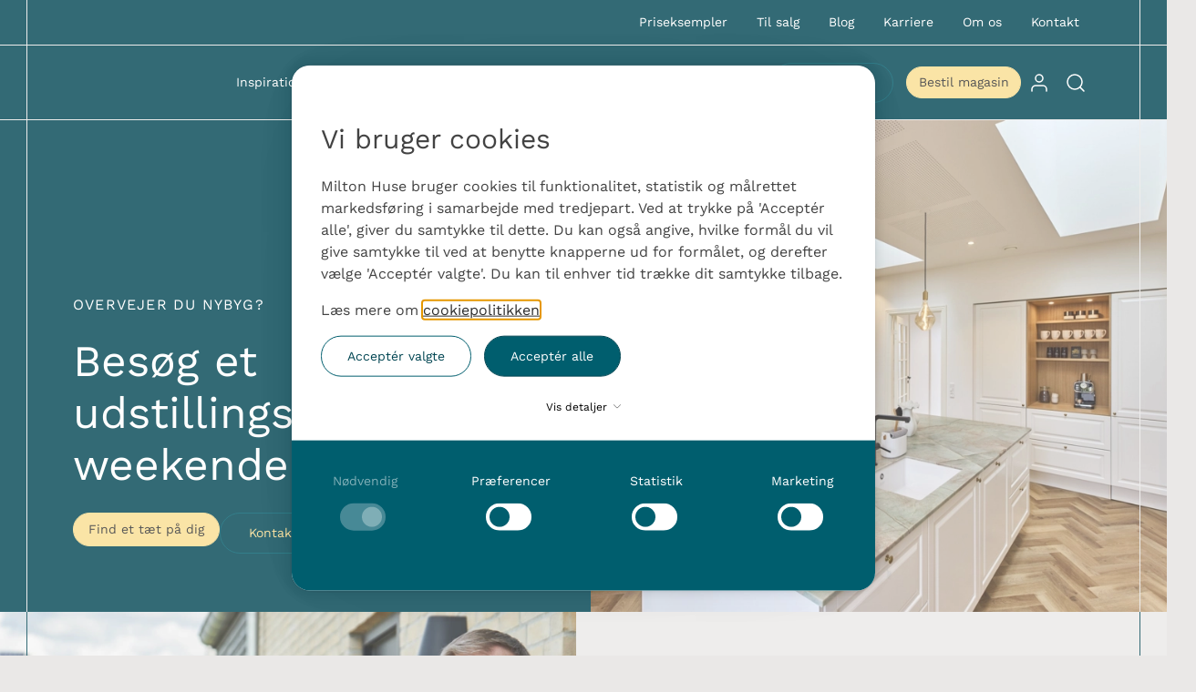

--- FILE ---
content_type: text/html; charset=utf-8
request_url: https://miltonhuse.dk/
body_size: 19770
content:
    <!doctype html>
    <html lang="da">
    <head>
        <!-- v1.26.0
 -->
        <meta charset="utf-8">
        <meta name="viewport" content="height=device-height, width=device-width, initial-scale=1.0">
        <link rel="shortcut icon" href="/Files/Templates/Designs/Swift/Assets/milton_favicon.svg">
        <link rel="apple-touch-icon" href="/Files/Templates/Designs/Swift/Assets/milton_favicon.svg">
        <meta property="og:type" content="website">
<base href="https://miltonhuse.dk/">
<meta name="description" content="Milton Huse er et landsd&#230;kkende typehusfirma, der tegner og opf&#248;rer parcelhuse i hele Danmark. Siden 2013 har vi hjulpet mere end 3.000 familier med nybyg">
<meta property="og:title" content="Milton Huse | Typehusfirma med nybyggeri i hele Danmark">
<meta property="og:url" content="https://miltonhuse.dk/">
<meta property="og:site_name" content="Milton Huse">
<meta name="twitter:image" content="https://miltonhuse.dk/Files/Images/Milton/Hustyper/Forskudt l&#230;ngehus med solceller.jpg">
<meta property="og:image" content="https://miltonhuse.dk/Files/Images/Milton/Hustyper/Forskudt længehus med solceller.jpg">
<meta property="og:description" content="Milton Huse er et landsdækkende typehusfirma, der tegner og opfører parcelhuse i hele Danmark. Siden 2013 har vi hjulpet mere end 3.000 familier med nybyg">
<meta property="og:image:secure_url" content="https://miltonhuse.dk/Files/Images/Milton/Hustyper/Forskudt længehus med solceller.jpg">
        <title>Milton Huse | Typehusfirma med nybyggeri i hele Danmark</title>
        <link href="/Files/Templates/Designs/Swift/Assets/css/styles.css?639020730871342257" rel="stylesheet" media="all" type="text/css">
        <link href="/Files/Templates/Designs/Swift/_parsed/Swift_css/Swift_styles_3.min.css?638956039583500000" rel="stylesheet" media="all" type="text/css" data-last-modified-content="09-10-2025 10:52:38">
        <script src="/Files/Templates/Designs/Swift/Assets/js/scripts.js?639020730881152058"></script>
        <script type="module">
            swift.Scroll.hideHeadersOnScroll();
            swift.Scroll.handleAlternativeTheme();
            //Only load if AOS
            const aosColumns = document.querySelectorAll('[data-aos]');
            if (aosColumns.length > 0) {
                swift.AssetLoader.Load('/Files/Templates/Designs/Swift/Assets/js/aos.js?639020730881152058', 'js');
                document.addEventListener('load.swift.assetloader', function () {
                    AOS.init({ duration: 400, delay: 100, easing: 'ease-in-out', mirror: false, disable: window.matchMedia('(prefers-reduced-motion: reduce)') });
                });
            }
        </script>
        <script>
                window.dataLayer = window.dataLayer || [];
                function gtag() { dataLayer.push(arguments); }
        </script>
            <script>
                gtag('consent', 'default', {
                    'ad_storage': 'denied',
                    'ad_user_data': 'denied',
                    'ad_personalization': 'denied',
                    'analytics_storage': 'denied'
                });
            </script>
            <script>
                (function (w, d, s, l, i) {
                    w[l] = w[l] || []; w[l].push({
                        'gtm.start':
                            new Date().getTime(), event: 'gtm.js'
                    }); var f = d.getElementsByTagName(s)[0],
                        j = d.createElement(s), dl = l != 'dataLayer' ? '&l=' + l : ''; j.async = true; j.src =
                            'https://www.googletagmanager.com/gtm.js?id=' + i + dl; f.parentNode.insertBefore(j, f);
                })(window, document, 'script', 'dataLayer', 'GTM-5793DQ');
            </script>
<script src="/Files/Templates/Designs/Swift/Assets/js/custom.js?639020730881073637" crossorigin="anonymous" defer></script>
<script>
 let isLoggedIn = 'False';
</script>
    </head>
    <body class="brand  theme theme-beige" id="page1880">
            <header class="page-header sticky-top top-0 d-none d-xl-block" id="page-header-desktop">
		<div class="py-0  theme theme-primary milton-favoritelist-extranet item_swift_6columnsflex " data-main-theme=" theme theme-primary" data-alternative-theme=" theme theme-primary" data-swift-gridrow>
            		<div class="Guides" aria-hidden="true" style="z-index: 1">
            			<div class="guides-container container-xl ">
            				<div class="guide"></div>
            				<div class="guide"></div>
            			</div>
            		</div>
			<div class="container-xl">
				<div class="d-flex flex-row gap-3 align-items-center">
					<div class="col flex-grow-1">
					</div>
					<div class="col flex-grow-0">
					</div>
					<div class="col flex-grow-0">
					</div>
					<div class="col flex-grow-0">
					</div>
					<div class="col flex-grow-0">
					</div>
					<div class="col flex-grow-0">
<div class="nav-wrapper megamenu-wrapper item_swift_megamenu" id="Menu_13311">
<nav class="d-flex py-0 justify-content-start text-start">
	<ul class="nav flex-nowrap ">
			<li id="Megamenu_Page_4923_13311" data-type="page" class="nav-item dropdown">
					<a class="nav-link p-2 text-decoration-underline-hover fw-normal  fs-7" href="/priseksempler"  id="NavLink_Megamenu_Page_4923_13311">
				<span class="text-wrap-nowrap">Priseksempler</span>  
					</a>
			</li>
			<li id="Megamenu_Page_4909_13311" data-type="page" class="nav-item dropdown">
					<a class="nav-link p-2 text-decoration-underline-hover fw-normal  fs-7 dropdown-toggle" href="/til-salg/huse-til-salg"  role="button" aria-haspopup="true" aria-expanded="false" data-bs-toggle="dropdown" data-bs-offset="0,0" id="NavLink_Megamenu_Page_4909_13311">
				<span class="text-wrap-nowrap">Til salg</span>  
					</a>
								<ul class="dropdown-menu" aria-labelledby="Megamenu_Page_4909_13311">
										<li>
												<a class="px-3 py-2 dropdown-item text-decoration-underline-hover fw-normal  fs-7" href="/til-salg/huse-til-salg" >Huse til salg</a>
										</li>
										<li>
												<a class="px-3 py-2 dropdown-item text-decoration-underline-hover fw-normal  fs-7" href="/til-salg/byggegrunde-til-salg" >Byggegrunde til salg</a>
										</li>
								</ul>
			</li>
			<li id="Megamenu_Page_4907_13311" data-type="page" class="nav-item dropdown">
					<a class="nav-link p-2 text-decoration-underline-hover fw-normal  fs-7" href="/blog"  id="NavLink_Megamenu_Page_4907_13311">
				<span class="text-wrap-nowrap">Blog</span>  
					</a>
			</li>
			<li id="Megamenu_Page_4911_13311" data-type="page" class="nav-item dropdown">
					<a class="nav-link p-2 text-decoration-underline-hover fw-normal  fs-7" href="/karriere"  id="NavLink_Megamenu_Page_4911_13311">
				<span class="text-wrap-nowrap">Karriere</span>  
					</a>
			</li>
			<li id="Megamenu_Page_5069_13311" data-type="page" class="nav-item dropdown">
					<a class="nav-link p-2 text-decoration-underline-hover fw-normal  fs-7" href="/om-os"  id="NavLink_Megamenu_Page_5069_13311">
				<span class="text-wrap-nowrap">Om os</span>  
					</a>
			</li>
			<li id="Megamenu_Page_4913_13311" data-type="page" class="nav-item dropdown">
					<a class="nav-link p-2 text-decoration-underline-hover fw-normal  fs-7" href="/kontakt"  id="NavLink_Megamenu_Page_4913_13311">
				<span class="text-wrap-nowrap">Kontakt</span>  
					</a>
			</li>
	</ul>
</nav>
</div>
<script type="module">
	swift.Menu.setMenuContentOffset('Menu_13311');
</script>
					</div>
				</div>
			</div>
		</div>
		<div class="py-3  theme theme-primary  item_swift_6columnsflex " data-main-theme=" theme theme-primary" data-alternative-theme=" theme theme-primary" data-swift-gridrow>
            		<div class="Guides" aria-hidden="true" style="z-index: 1">
            			<div class="guides-container container-xl ">
            				<div class="guide"></div>
            				<div class="guide"></div>
            			</div>
            		</div>
			<div class="container-xl">
				<div class="d-flex flex-row gap-3 align-items-center">
					<div class="col flex-grow-1">
<figure class="m-0 d-flex justify-content-start item_swift_logo">
	<div id="12969" class="user-select-none" style="scroll-margin-top:var(--header-height,150px)"></div>
		<a href="/" class="text-decoration-none" aria-label="Milton Huse">
			<div class="icon-auto" style="width: 110px">
				<?xml version="1.0" encoding="utf-8"?>
<!-- Generator: Adobe Illustrator 27.9.0, SVG Export Plug-In . SVG Version: 6.00 Build 0)  -->
<svg version="1.1" id="Layer_1" xmlns="http://www.w3.org/2000/svg" xmlns:xlink="http://www.w3.org/1999/xlink" x="0px" y="0px"
	 viewBox="0 0 117 52" style="enable-background:new 0 0 117 52;" xml:space="preserve">
<style type="text/css">
	.st0{fill:#007487;}
	.st1{fill:#005E6E;}
	.st2{fill:#004652;}
	.st3{fill:currentColor;}
	.st4{fill:currentColor;}
</style>
<path class="st0" d="M71.9,17.8L57.1,7.2L83.8,0l-6,17.8H71.9L71.9,17.8z"/>
<path class="st0" d="M77.4,17.2l5.5-16.3L58.5,7.5l13.6,9.7H77.4z"/>
<path class="st1" d="M43,17.8L58.5,7.2L74,17.8C74,17.8,43,17.8,43,17.8z"/>
<path class="st1" d="M72.1,17.2L58.5,7.5l-13.6,9.7H72.1z"/>
<path class="st2" d="M39.2,17.8L33.2,0l26.7,7.2L45.1,17.8H39.2z"/>
<path class="st2" d="M44.9,17.2l13.6-9.7L34.2,0.9l5.5,16.3H44.9z"/>
<path class="st3" d="M71.9,17.8L57.1,7.2L83.8,0l-6,17.8H71.9L71.9,17.8z"/>
<path class="st3" d="M77.4,17.2l5.5-16.3L58.5,7.5l13.6,9.7H77.4z"/>
<path class="st3" d="M43,17.8L58.5,7.2L74,17.8C74,17.8,43,17.8,43,17.8z"/>
<path class="st3" d="M72.1,17.2L58.5,7.5l-13.6,9.7H72.1z"/>
<path class="st3" d="M39.2,17.8L33.2,0l26.7,7.2L45.1,17.8H39.2z"/>
<path class="st3" d="M44.9,17.2l13.6-9.7L34.2,0.9l5.5,16.3H44.9z"/>
<path class="st0" d="M77.4,17.2l5.5-16.3L58.5,7.5l13.6,9.7H77.4z"/>
<path class="st1" d="M72.1,17.2L58.5,7.5l-13.6,9.7H72.1z"/>
<path class="st2" d="M44.9,17.2l13.6-9.7L34.2,0.9l5.5,16.3H44.9z"/>
<path class="st3" d="M31.7,23.4h3.5v18.1h-3.5V23.4L31.7,23.4z M40.2,23.4h3.5v15h13.1v3.1H40.2L40.2,23.4L40.2,23.4z M60.8,26.4
	h-8.1v-3h19.7v3h-8.1v15.1h-3.5L60.8,26.4L60.8,26.4z M83.8,22.5c8,0,10.8,4.7,10.8,9.6c0,3.8-2.2,9.4-10.8,9.4S73,35.9,73,32.1
	C73,27.2,75.9,22.5,83.8,22.5z M91.1,31.9c0-4.4-3.1-6.4-7.3-6.4s-7.3,2-7.3,6.4c0,5.1,3.9,6.5,7.3,6.5
	C87.2,38.5,91.1,37.1,91.1,31.9L91.1,31.9z M97.8,23.4h3.7l12.1,13.1V23.4h3.4v18.1h-3.2L101.1,28v13.6h-3.4V23.4L97.8,23.4z
	 M14,36.5l8.5-9.8l0,1.1v13.7h3.1V23.4H21l-8.1,9.2l-8.1-9.2H0v18.1h3.1V27.8l0-1.1l8.5,9.8H14z"/>
<path class="st4" d="M42.2,46.6H43v2.2h4.8v-2.2h0.7v5.3h-0.7v-2.5H43v2.5h-0.7V46.6z M57.8,49.7c0,1.9-1.7,2.3-3.1,2.3
	c-1.4,0-3.1-0.4-3.1-2.3v-3.1h0.7v3.1c0,1.2,0.9,1.8,2.4,1.8s2.4-0.6,2.4-1.8v-3.1h0.7C57.8,46.6,57.8,49.7,57.8,49.7z M60.9,50.3
	c0.3,0.4,0.9,1.1,2.8,1.1c0.9,0,2.2-0.2,2.2-1.1c0-1.6-5.3-0.2-5.3-2.3c0-1.1,1.2-1.6,2.8-1.6c1.6,0,2.6,0.6,3,1.1l-0.5,0.4
	c-0.2-0.2-0.8-0.9-2.5-0.9c-1.2,0-2.1,0.3-2.1,0.9c0,1.6,5.3,0.1,5.3,2.4c0,0.9-1,1.6-3,1.6c-2,0-2.7-0.7-3.2-1.2L60.9,50.3z
	 M69.3,46.6h5.4v0.6H70v1.7h3.9v0.6H70v1.9h4.8v0.6h-5.5C69.3,51.8,69.3,46.6,69.3,46.6z"/>
</svg>
			</div>
		</a>
</figure>
					</div>
					<div class="col flex-grow-0">
<div class="nav-wrapper megamenu-wrapper item_swift_megamenu" id="Menu_13161">
<nav class="d-flex py-0 justify-content-start text-start">
	<ul class="nav flex-nowrap menu_root">
			<li id="Megamenu_Page_4891_13161" data-type="page" class="nav-item dropdown">
					<a class="nav-link p-2 text-decoration-underline-hover fw-normal  fs-7 dropdown-toggle" href="/inspiration"  role="button" aria-haspopup="true" aria-expanded="false" data-bs-toggle="dropdown" data-bs-offset="0,0" id="NavLink_Megamenu_Page_4891_13161">
				<span class="text-wrap-nowrap">Inspiration</span>  
					</a>
								<ul class="dropdown-menu" aria-labelledby="Megamenu_Page_4891_13161">
										<li>
												<a class="px-3 py-2 dropdown-item text-decoration-underline-hover fw-normal  fs-7" href="/inspiration/nybyg" >Nybyg</a>
										</li>
										<li>
												<a class="px-3 py-2 dropdown-item text-decoration-underline-hover fw-normal  fs-7" href="/inspiration/typehuse" >Typehuse</a>
										</li>
										<li>
												<a class="px-3 py-2 dropdown-item text-decoration-underline-hover fw-normal  fs-7" href="/inspiration/gallerier" >Gallerier</a>
										</li>
										<li>
												<a class="px-3 py-2 dropdown-item text-decoration-underline-hover fw-normal  fs-7" href="/inspiration/cases" >Cases</a>
										</li>
										<li>
												<a class="px-3 py-2 dropdown-item text-decoration-underline-hover fw-normal  fs-7" href="/inspiration/bestil-magasin" >Bestil magasin</a>
										</li>
								</ul>
			</li>
			<li id="Megamenu_Page_4893_13161" data-type="page" class="nav-item dropdown">
					<a class="nav-link p-2 text-decoration-underline-hover fw-normal  fs-7" href="/plantegninger"  id="NavLink_Megamenu_Page_4893_13161">
				<span class="text-wrap-nowrap">Plantegninger</span>  
					</a>
			</li>
			<li id="Megamenu_Page_4895_13161" data-type="page" class="nav-item dropdown">
					<a class="nav-link p-2 text-decoration-underline-hover fw-normal  fs-7 dropdown-toggle" href="/byg-med-os"  role="button" aria-haspopup="true" aria-expanded="false" data-bs-toggle="dropdown" data-bs-offset="0,0" id="NavLink_Megamenu_Page_4895_13161">
				<span class="text-wrap-nowrap">Byg med os</span>  
					</a>
								<ul class="dropdown-menu" aria-labelledby="Megamenu_Page_4895_13161">
										<li>
												<a class="px-3 py-2 dropdown-item text-decoration-underline-hover fw-normal  fs-7" href="/byg-med-os/faa-overblik-over-processen" >Få overblik over processen</a>
										</li>
										<li>
												<a class="px-3 py-2 dropdown-item text-decoration-underline-hover fw-normal  fs-7" href="/byg-med-os/saadan-sikrer-vi-et-godt-samarbejde" >Sådan sikrer vi et godt samarbejde</a>
										</li>
										<li>
												<a class="px-3 py-2 dropdown-item text-decoration-underline-hover fw-normal  fs-7" href="/byg-med-os/saadan-tegner-vi-det-rigtige-hus" >Sådan tegner vi det rigtige hus</a>
										</li>
										<li>
												<a class="px-3 py-2 dropdown-item text-decoration-underline-hover fw-normal  fs-7" href="/byg-med-os/saadan-faar-i-en-god-pris" >Sådan får I en god pris</a>
										</li>
										<li>
												<a class="px-3 py-2 dropdown-item text-decoration-underline-hover fw-normal  fs-7" href="/byg-med-os/saadan-bygger-vi-dit-hus" >Sådan bygger vi dit hus</a>
										</li>
										<li>
												<a class="px-3 py-2 dropdown-item text-decoration-underline-hover fw-normal  fs-7" href="/byg-med-os/ansvarligt-byggeri" >Ansvarligt byggeri</a>
										</li>
								</ul>
			</li>
			<li id="Megamenu_Page_4897_13161" data-type="page" class="nav-item dropdown">
					<a class="nav-link p-2 text-decoration-underline-hover fw-normal  fs-7 dropdown-toggle" href="/moed-dit-team"  role="button" aria-haspopup="true" aria-expanded="false" data-bs-toggle="dropdown" data-bs-offset="0,0" id="NavLink_Megamenu_Page_4897_13161">
				<span class="text-wrap-nowrap">Mød dit team</span>  
					</a>
								<ul class="dropdown-menu" aria-labelledby="Megamenu_Page_4897_13161">
										<li>
												<a class="px-3 py-2 dropdown-item text-decoration-underline-hover fw-normal  fs-7" href="/moed-dit-team/byggeraadgiverne" >Byggerådgiverne</a>
										</li>
										<li>
												<a class="px-3 py-2 dropdown-item text-decoration-underline-hover fw-normal  fs-7" href="/moed-dit-team/tegnestuen" >Tegnestuen</a>
										</li>
										<li>
												<a class="px-3 py-2 dropdown-item text-decoration-underline-hover fw-normal  fs-7" href="/moed-dit-team/byggelederne" >Byggelederne</a>
										</li>
										<li>
												<a class="px-3 py-2 dropdown-item text-decoration-underline-hover fw-normal  fs-7" href="/moed-dit-team/serviceafdelingen" >Serviceafdelingen</a>
										</li>
								</ul>
			</li>
			<li id="Megamenu_Page_4899_13161" data-type="page" class="nav-item dropdown">
					<a class="nav-link p-2 text-decoration-underline-hover fw-normal  fs-7 dropdown-toggle" href="/udstillingshuse/besoeg-et-udstillingshus"  role="button" aria-haspopup="true" aria-expanded="false" data-bs-toggle="dropdown" data-bs-offset="0,0" id="NavLink_Megamenu_Page_4899_13161">
				<span class="text-wrap-nowrap">Udstillingshuse</span>  
					</a>
								<ul class="dropdown-menu" aria-labelledby="Megamenu_Page_4899_13161">
										<li>
												<a class="px-3 py-2 dropdown-item text-decoration-underline-hover fw-normal  fs-7" href="/udstillingshuse/besoeg-et-udstillingshus" >Besøg et udstillingshus</a>
										</li>
										<li>
												<a class="px-3 py-2 dropdown-item text-decoration-underline-hover fw-normal  fs-7" href="/udstillingshuse/udstillingsbyer" >Udstillingsbyer</a>
										</li>
										<li>
												<a class="px-3 py-2 dropdown-item text-decoration-underline-hover fw-normal  fs-7" href="/udstillingshuse/showrooms" >Showrooms</a>
										</li>
								</ul>
			</li>
	</ul>
</nav>
</div>
<script type="module">
	swift.Menu.setMenuContentOffset('Menu_13161');
</script>
					</div>
					<div class="col flex-grow-0">
	<div id="13159" class="user-select-none" style="scroll-margin-top:var(--header-height,150px)"></div>
	<div class="d-flex justify-content-start">
		<div class="d-flex gap-3">
				<a href="/book-moede"   class="text-nowrap btn btn-secondary">Book møde</a>
		</div>
	</div>
					</div>
					<div class="col flex-grow-0">
	<div id="19898" class="user-select-none" style="scroll-margin-top:var(--header-height,150px)"></div>
	<div class="d-flex justify-content-start">
		<div class="d-flex gap-3">
				<a href="/inspiration/bestil-magasin"   class="text-nowrap btn btn-primary">Bestil magasin</a>
		</div>
	</div>
					</div>
					<div class="col flex-grow-0">
<div class="nav-wrapper item_swift_navigation">
<nav class="d-flex py-0 flex-row justify-content-start text-start">
	<ul class="nav flex-nowrap flex-row">
				<li class="nav-item">
						<a href="/log-ind/log-ind" class="p-2 nav-link text-nowrap text-decoration-underline-hover fs-6 fw-normal text-regular"   id="Navigation_Page_Desktop_4901_13157">
						<span class="visually-hidden">Din konto</span>
							<span class="icon-3 pe-none"><svg xmlns="http://www.w3.org/2000/svg" width="24" height="24" viewBox="0 0 24 24" fill="none" stroke="currentColor" stroke-width="1.5" stroke-linecap="round" stroke-linejoin="round" class="feather feather-user"><path d="M20 21v-2a4 4 0 0 0-4-4H8a4 4 0 0 0-4 4v2"></path><circle cx="12" cy="7" r="4"></circle></svg></span>
						</a>
                </li>
	</ul>
</nav>
</div>
					</div>
					<div class="col flex-grow-0">
<div class="d-flex align-items-center h-100 my-auto search-modal nav-wrapper justify-content-end  item_custom_swift_searchfield">
		<button type="button" role="button" class="p-2 bg-transparent border-0 text-reset" data-bs-toggle="modal" data-bs-target="#searchModal_13221">
			<span class="icon-3" aria-hidden="true">
				<svg xmlns="http://www.w3.org/2000/svg" width="24" height="24" viewBox="0 0 24 24" fill="none" stroke="currentColor" stroke-width="1.5" stroke-linecap="round" stroke-linejoin="round" class="feather feather-search"><circle cx="11" cy="11" r="8"></circle><line x1="21" y1="21" x2="16.65" y2="16.65"></line></svg>
			</span>
			<span class="visually-hidden">Open search modal</span>
		</button>
		<div class="modal fade" id="searchModal_13221" tabindex="-1" data-bs-backdrop="false">
			<div class="modal-dialog modal-fullscreen">
				<div class="modal-content theme theme-tertiary">
					<div class="modal-header justify-content-between">
						<p class="modal-title">Søg</p>
						<button type="button" data-bs-dismiss="modal" class="bg-transparent border-0 p-0 text-reset">
							<span class="icon-3" aria-hidden="true">
								<svg xmlns="http://www.w3.org/2000/svg" width="24" height="24" viewBox="0 0 24 24" fill="none" stroke="currentColor" stroke-width="1.5" stroke-linecap="round" stroke-linejoin="round" class="feather feather-x"><line x1="18" y1="6" x2="6" y2="18"></line><line x1="6" y1="6" x2="18" y2="18"></line></svg>
							</span>
							<span class="visually-hidden">Close search modal</span>
						</button>
					</div>
					<div class="modal-body pt-3 pt-lg-6">
						<div class="js-async-fetch-placeholder" style="width: 100%">
							<div class="dropdown js-type-ahead-dropdown type-ahead-dropdown">
								<form method="post"
									  action="/Default.aspx?ID=149"
									  data-search-results-page="218"
									  data-product-details-page="/Default.aspx?ID=149"
									  data-product-list-page="/Default.aspx?ID=149"
									  data-search-layout="icon"
									  class="js-suggest-form suggest-form">
									<input type="hidden" class="js-type-ahead-parameter">
									<input type="hidden" name="redirect" value="false">
									<input type="hidden" name="SearchLayout" value="icon">
									<label for="searchField_13221" class="visually-hidden">Søg her</label>
									<span class="position-absolute top-0 icon-2 px-3 d-flex align-items-center h-100 search-icon">
										<svg xmlns="http://www.w3.org/2000/svg" width="24" height="24" viewBox="0 0 24 24" fill="none" stroke="currentColor" stroke-width="1.5" stroke-linecap="round" stroke-linejoin="round" class="feather feather-search"><circle cx="11" cy="11" r="8"></circle><line x1="21" y1="21" x2="16.65" y2="16.65"></line></svg>
									</span>
									<input id="searchField_13221"
										   class="form-control js-type-ahead-field type-ahead-field py-2 ps-5 pe-3"
										   type="search"
										   placeholder="Søg her"
										   autocomplete="off"
										   maxlength="255"
										   name="q"
										   value=""
										   data-original=""
										   onfocus="swift.Typeahead.init()">
									<button type="button"
											onclick="var f = document.getElementById('searchField_13221'); f.value = ''; f.focus();"
											class="btn h-100 icon-2 reset-search"
											aria-label="Ryd søgning"
											style="opacity: 0; position: absolute; top: 0; right: 0; visibility: hidden;">
										<svg xmlns="http://www.w3.org/2000/svg" width="24" height="24" viewBox="0 0 24 24" fill="none" stroke="currentColor" stroke-width="1.5" stroke-linecap="round" stroke-linejoin="round" class="feather feather-x"><line x1="18" y1="6" x2="6" y2="18"></line><line x1="6" y1="6" x2="18" y2="18"></line></svg>
									</button>
								</form>
								<ul class="dropdown-menu w-100 js-type-ahead-menu type-ahead-menu shadow-none"></ul>
							</div>
						</div>
					</div>
				</div>
			</div>
		</div>
</div>
					</div>
				</div>
			</div>
		</div>
            </header>
            <header class="page-header sticky-top top-0 d-block d-xl-none" id="page-header-mobile">
		<div class="py-3  theme theme-primary  item_swift_6columnsflex " data-main-theme=" theme theme-primary" data-alternative-theme=" theme theme-primary" data-swift-gridrow>
            		<div class="Guides" aria-hidden="true" style="z-index: 1">
            			<div class="guides-container container-xl ">
            				<div class="guide"></div>
            				<div class="guide"></div>
            			</div>
            		</div>
			<div class="container-xl">
				<div class="d-flex flex-row gap-3 align-items-center">
					<div class="col flex-grow-1">
<figure class="m-0 d-flex justify-content-start item_swift_logo">
	<div id="2766" class="user-select-none" style="scroll-margin-top:var(--header-height,150px)"></div>
		<a href="/" class="text-decoration-none" aria-label="Milton Huse">
			<div class="icon-auto" style="width: 100px">
				<?xml version="1.0" encoding="utf-8"?>
<!-- Generator: Adobe Illustrator 27.9.0, SVG Export Plug-In . SVG Version: 6.00 Build 0)  -->
<svg version="1.1" id="Layer_1" xmlns="http://www.w3.org/2000/svg" xmlns:xlink="http://www.w3.org/1999/xlink" x="0px" y="0px"
	 viewBox="0 0 117 52" style="enable-background:new 0 0 117 52;" xml:space="preserve">
<style type="text/css">
	.st0{fill:#007487;}
	.st1{fill:#005E6E;}
	.st2{fill:#004652;}
	.st3{fill:currentColor;}
	.st4{fill:currentColor;}
</style>
<path class="st0" d="M71.9,17.8L57.1,7.2L83.8,0l-6,17.8H71.9L71.9,17.8z"/>
<path class="st0" d="M77.4,17.2l5.5-16.3L58.5,7.5l13.6,9.7H77.4z"/>
<path class="st1" d="M43,17.8L58.5,7.2L74,17.8C74,17.8,43,17.8,43,17.8z"/>
<path class="st1" d="M72.1,17.2L58.5,7.5l-13.6,9.7H72.1z"/>
<path class="st2" d="M39.2,17.8L33.2,0l26.7,7.2L45.1,17.8H39.2z"/>
<path class="st2" d="M44.9,17.2l13.6-9.7L34.2,0.9l5.5,16.3H44.9z"/>
<path class="st3" d="M71.9,17.8L57.1,7.2L83.8,0l-6,17.8H71.9L71.9,17.8z"/>
<path class="st3" d="M77.4,17.2l5.5-16.3L58.5,7.5l13.6,9.7H77.4z"/>
<path class="st3" d="M43,17.8L58.5,7.2L74,17.8C74,17.8,43,17.8,43,17.8z"/>
<path class="st3" d="M72.1,17.2L58.5,7.5l-13.6,9.7H72.1z"/>
<path class="st3" d="M39.2,17.8L33.2,0l26.7,7.2L45.1,17.8H39.2z"/>
<path class="st3" d="M44.9,17.2l13.6-9.7L34.2,0.9l5.5,16.3H44.9z"/>
<path class="st0" d="M77.4,17.2l5.5-16.3L58.5,7.5l13.6,9.7H77.4z"/>
<path class="st1" d="M72.1,17.2L58.5,7.5l-13.6,9.7H72.1z"/>
<path class="st2" d="M44.9,17.2l13.6-9.7L34.2,0.9l5.5,16.3H44.9z"/>
<path class="st3" d="M31.7,23.4h3.5v18.1h-3.5V23.4L31.7,23.4z M40.2,23.4h3.5v15h13.1v3.1H40.2L40.2,23.4L40.2,23.4z M60.8,26.4
	h-8.1v-3h19.7v3h-8.1v15.1h-3.5L60.8,26.4L60.8,26.4z M83.8,22.5c8,0,10.8,4.7,10.8,9.6c0,3.8-2.2,9.4-10.8,9.4S73,35.9,73,32.1
	C73,27.2,75.9,22.5,83.8,22.5z M91.1,31.9c0-4.4-3.1-6.4-7.3-6.4s-7.3,2-7.3,6.4c0,5.1,3.9,6.5,7.3,6.5
	C87.2,38.5,91.1,37.1,91.1,31.9L91.1,31.9z M97.8,23.4h3.7l12.1,13.1V23.4h3.4v18.1h-3.2L101.1,28v13.6h-3.4V23.4L97.8,23.4z
	 M14,36.5l8.5-9.8l0,1.1v13.7h3.1V23.4H21l-8.1,9.2l-8.1-9.2H0v18.1h3.1V27.8l0-1.1l8.5,9.8H14z"/>
<path class="st4" d="M42.2,46.6H43v2.2h4.8v-2.2h0.7v5.3h-0.7v-2.5H43v2.5h-0.7V46.6z M57.8,49.7c0,1.9-1.7,2.3-3.1,2.3
	c-1.4,0-3.1-0.4-3.1-2.3v-3.1h0.7v3.1c0,1.2,0.9,1.8,2.4,1.8s2.4-0.6,2.4-1.8v-3.1h0.7C57.8,46.6,57.8,49.7,57.8,49.7z M60.9,50.3
	c0.3,0.4,0.9,1.1,2.8,1.1c0.9,0,2.2-0.2,2.2-1.1c0-1.6-5.3-0.2-5.3-2.3c0-1.1,1.2-1.6,2.8-1.6c1.6,0,2.6,0.6,3,1.1l-0.5,0.4
	c-0.2-0.2-0.8-0.9-2.5-0.9c-1.2,0-2.1,0.3-2.1,0.9c0,1.6,5.3,0.1,5.3,2.4c0,0.9-1,1.6-3,1.6c-2,0-2.7-0.7-3.2-1.2L60.9,50.3z
	 M69.3,46.6h5.4v0.6H70v1.7h3.9v0.6H70v1.9h4.8v0.6h-5.5C69.3,51.8,69.3,46.6,69.3,46.6z"/>
</svg>
			</div>
		</a>
</figure>
					</div>
					<div class="col flex-grow-0">
					</div>
					<div class="col flex-grow-0">
					</div>
					<div class="col flex-grow-0">
<div class="nav-wrapper item_swift_navigation">
<nav class="d-flex py-0 flex-row justify-content-start text-start">
	<ul class="nav flex-nowrap flex-row">
				<li class="nav-item">
						<a href="/log-ind/log-ind" class="p-2 nav-link text-nowrap text-decoration-underline-hover fs-6 fw-normal text-regular"   id="Navigation_Page_Desktop_4901_19249">
						<span class="visually-hidden">Din konto</span>
							<span class="icon-3 pe-none"><svg xmlns="http://www.w3.org/2000/svg" width="24" height="24" viewBox="0 0 24 24" fill="none" stroke="currentColor" stroke-width="1.5" stroke-linecap="round" stroke-linejoin="round" class="feather feather-user"><path d="M20 21v-2a4 4 0 0 0-4-4H8a4 4 0 0 0-4 4v2"></path><circle cx="12" cy="7" r="4"></circle></svg></span>
						</a>
                </li>
	</ul>
</nav>
</div>
					</div>
					<div class="col flex-grow-0">
<div class="d-flex align-items-center h-100 my-auto search-modal nav-wrapper justify-content-end  item_custom_swift_searchfield">
		<button type="button" role="button" class="p-2 bg-transparent border-0 text-reset" data-bs-toggle="modal" data-bs-target="#searchModal_13219">
			<span class="icon-3" aria-hidden="true">
				<svg xmlns="http://www.w3.org/2000/svg" width="24" height="24" viewBox="0 0 24 24" fill="none" stroke="currentColor" stroke-width="1.5" stroke-linecap="round" stroke-linejoin="round" class="feather feather-search"><circle cx="11" cy="11" r="8"></circle><line x1="21" y1="21" x2="16.65" y2="16.65"></line></svg>
			</span>
			<span class="visually-hidden">Open search modal</span>
		</button>
		<div class="modal fade" id="searchModal_13219" tabindex="-1" data-bs-backdrop="false">
			<div class="modal-dialog modal-fullscreen">
				<div class="modal-content theme theme-tertiary">
					<div class="modal-header justify-content-between">
						<p class="modal-title">Søg</p>
						<button type="button" data-bs-dismiss="modal" class="bg-transparent border-0 p-0 text-reset">
							<span class="icon-3" aria-hidden="true">
								<svg xmlns="http://www.w3.org/2000/svg" width="24" height="24" viewBox="0 0 24 24" fill="none" stroke="currentColor" stroke-width="1.5" stroke-linecap="round" stroke-linejoin="round" class="feather feather-x"><line x1="18" y1="6" x2="6" y2="18"></line><line x1="6" y1="6" x2="18" y2="18"></line></svg>
							</span>
							<span class="visually-hidden">Close search modal</span>
						</button>
					</div>
					<div class="modal-body pt-3 pt-lg-6">
						<div class="js-async-fetch-placeholder" style="width: 100%">
							<div class="dropdown js-type-ahead-dropdown type-ahead-dropdown">
								<form method="post"
									  action="/Default.aspx?ID=149"
									  data-search-results-page="218"
									  data-product-details-page="/Default.aspx?ID=149"
									  data-product-list-page="/Default.aspx?ID=149"
									  data-search-layout="icon"
									  class="js-suggest-form suggest-form">
									<input type="hidden" class="js-type-ahead-parameter">
									<input type="hidden" name="redirect" value="false">
									<input type="hidden" name="SearchLayout" value="icon">
									<label for="searchField_13219" class="visually-hidden">Søg her</label>
									<span class="position-absolute top-0 icon-2 px-3 d-flex align-items-center h-100 search-icon">
										<svg xmlns="http://www.w3.org/2000/svg" width="24" height="24" viewBox="0 0 24 24" fill="none" stroke="currentColor" stroke-width="1.5" stroke-linecap="round" stroke-linejoin="round" class="feather feather-search"><circle cx="11" cy="11" r="8"></circle><line x1="21" y1="21" x2="16.65" y2="16.65"></line></svg>
									</span>
									<input id="searchField_13219"
										   class="form-control js-type-ahead-field type-ahead-field py-2 ps-5 pe-3"
										   type="search"
										   placeholder="Søg her"
										   autocomplete="off"
										   maxlength="255"
										   name="q"
										   value=""
										   data-original=""
										   onfocus="swift.Typeahead.init()">
									<button type="button"
											onclick="var f = document.getElementById('searchField_13219'); f.value = ''; f.focus();"
											class="btn h-100 icon-2 reset-search"
											aria-label="Ryd søgning"
											style="opacity: 0; position: absolute; top: 0; right: 0; visibility: hidden;">
										<svg xmlns="http://www.w3.org/2000/svg" width="24" height="24" viewBox="0 0 24 24" fill="none" stroke="currentColor" stroke-width="1.5" stroke-linecap="round" stroke-linejoin="round" class="feather feather-x"><line x1="18" y1="6" x2="6" y2="18"></line><line x1="6" y1="6" x2="18" y2="18"></line></svg>
									</button>
								</form>
								<ul class="dropdown-menu w-100 js-type-ahead-menu type-ahead-menu shadow-none"></ul>
							</div>
						</div>
					</div>
				</div>
			</div>
		</div>
</div>
					</div>
					<div class="col flex-grow-0">
<div class="nav-wrapper d-flex justify-content-start item_swift_offcanvasnavigation">
	<button class="btn lh-1 p-2 text-reset" type="button" data-bs-toggle="offcanvas" data-bs-target="#navigation_3361" aria-controls="navigation_3361" aria-label="Navigation åbne knap">
		<span class="d-flex gap-2 align-items-center flex-row">			
						<span class="icon-3 pe-none">
							<svg xmlns="http://www.w3.org/2000/svg" width="19.5" height="13.5" viewBox="0 0 19.5 13.5">
	<g transform="translate(-4740.664 -2123.75)">
		<line x2="18" transform="translate(4741.414 2130.5)" fill="none" stroke="currentColor" stroke-linecap="round"
			stroke-linejoin="round" stroke-width="1.5" />
		<line x2="18" transform="translate(4741.414 2124.5)" fill="none" stroke="currentColor" stroke-linecap="round"
			stroke-linejoin="round" stroke-width="1.5" />
		<line x2="8" transform="translate(4751.414 2136.5)" fill="none" stroke="currentColor" stroke-linecap="round"
			stroke-linejoin="round" stroke-width="1.5" />
	</g>
</svg>
						</span>
		</span>
	</button>
</div>
					</div>
				</div>
			</div>
		</div>
		<div class="py-0   theme theme-primary  header-cta-bar item_swift_2columnsflex"  data-swift-gridrow>
			<div class="container-xl">
				<div class="d-flex flex-row gap-0 align-items-center">
					<div class="col flex-grow-1">
	<div id="19896" class="user-select-none" style="scroll-margin-top:var(--header-height,150px)"></div>
	<div class="d-flex justify-content-center">
		<div class="d-flex gap-3">
				<a href="/inspiration/bestil-magasin"   class="text-nowrap btn btn-primary theme theme-beige">Bestil magasin</a>
		</div>
	</div>
					</div>
					<div class="col flex-grow-1">
	<div id="19897" class="user-select-none" style="scroll-margin-top:var(--header-height,150px)"></div>
	<div class="d-flex justify-content-center">
		<div class="d-flex gap-3">
				<a href="/book-moede"   class="text-nowrap btn btn-primary theme theme-beige">Book møde</a>
		</div>
	</div>
					</div>
				</div>
			</div>
		</div>
            </header>
        <div data-intersect></div>
        <main id="content" >
	<div class=" item_custom_swift_page" >
	<div class="item_base_columns  theme theme-primary py-0  model-columns-count-2 " id="row-10136" data-title="">
		<div class="Guides" aria-hidden="true" style="z-index: 1">
			<div class="guides-container container-xl ">
				<div class="guide"></div>
				<div class="guide"></div>
			</div>
		</div>
		<div class="fifth-element top">
				<svg version="1.1" id="Layer_1" xmlns="http://www.w3.org/2000/svg" xmlns:xlink="http://www.w3.org/1999/xlink" x="0px" y="0px"
				     viewBox="0 0 649 324.5" style="enable-background:new 0 0 649 324.5;" xml:space="preserve">
					<g>
						<path class="st0" d="M324.5,324.2C145.4,324.2,0.2,179.1,0.2,0"/>
						<path class="st0" d="M648.8,0c0,179.1-145.2,324.2-324.2,324.2"/>
					</g>
				</svg>
		</div>
	<div class="container-xl me-lg-0 pe-lg-0 ">
		<div class="row">
			<div class=" ms-auto">
				<div class="row  g-0 flex-md-row justify-content-between  ">
						<div data-col-size="1" class="js-content-container content-container pt-6 pt-lg-0 col col-12 col-sm  col-md-4  ">
		<div class="p-panel-container h-100 position-relative row flex-column  none" id="13169">
		<div class="p-txt-container h-100 d-flex flex-column justify-content-end col col-12 col-sm   " style="z-index: 1">
<h2 class=h4 >Overvejer du nybyg? </h2><h1 class=display-1 >Besøg et udstillingshus i weekenden</h1>
					<div class="d-flex flex-wrap grid">
					<p>
						<a class="btn btn-primary" href="/udstillingshuse/besoeg-et-udstillingshus" target="">
							<span class="btn-content">
								<span>Find et tæt på dig</span>
							</span>
						</a>
					</p>
					<p>
						<a class="btn btn-secondary" href="/kontakt" target="">
							<span class="btn-content">
								<span>Kontakt os</span>
							</span>
						</a>
					</p>
		</div>
		</div>
		</div>
						</div>
						<div data-col-size="2" class="js-content-container content-container has-media col col-12 col-sm  col-md-6  ">
	<div class="p-poster-container " id="13167">
<div class="position-relative row min-vh-75 min-vh-md-75 mx-auto  ">
		<div class="position-absolute top-0 bottom-0 end-0 start-0 px-0">
		<a class="bottom-0 position-absolute top-0 w-100" href="/udstillingshuse/besoeg-et-udstillingshus"   style="z-index: 2">
		</a>
		<img srcset="/Admin/Public/GetImage.ashx?image=%2fFiles%2fImages%2fMilton%2fInspirationshuse%2f_MG_9986.jpg&width=960&format=webp&quality=100   640w,
			/Admin/Public/GetImage.ashx?image=%2fFiles%2fImages%2fMilton%2fInspirationshuse%2f_MG_9986.jpg&width=1280&format=webp&quality=100   960w,
			/Admin/Public/GetImage.ashx?image=%2fFiles%2fImages%2fMilton%2fInspirationshuse%2f_MG_9986.jpg&width=1920&format=webp&quality=100  1280w,
			/Admin/Public/GetImage.ashx?image=%2fFiles%2fImages%2fMilton%2fInspirationshuse%2f_MG_9986.jpg&width=1920&format=webp&quality=100 1920w"
			 src="/Admin/Public/GetImage.ashx?image=%2fFiles%2fImages%2fMilton%2fInspirationshuse%2f_MG_9986.jpg&width=960&format=webp&quality=100"
			 sizes="(max-width: 992px) 100vw, 50vw"
			 loading="lazy"
			 decoding="async"
			 class="h-100 w-100"
			 style="object-fit: cover;object-position: 50% 43%;"
			 alt=""
			 data-image-number=""
			 >
</div>
<figure class="m-0">
</figure>
<div class="d-flex  position-absolute top-0 bottom-0">
	<div class="container-xl mx-auto px-0 py-5 row">
	</div>
</div>
</div>
	</div>
						</div>
				</div>
			</div>
		</div>
	</div>
</div>
	<div class="item_base_columns  theme theme-beige py-0 has-icon-theme model-columns-count-2 " id="row-10132" data-title="">
				<span class="custom-border-top-spacing"></span>
				<span class="custom-border-bottom"></span>
				<span class="custom-border-bottom-spacing"></span>
		<div class="Guides" aria-hidden="true" style="z-index: 1">
			<div class="guides-container container-xl ">
				<div class="guide"></div>
				<div class="guide"></div>
			</div>
		</div>
		<div class="fifth-element none">
		</div>
	<div class="container-xl ms-lg-0 ps-lg-0 ">
		<div class="row">
			<div class=" me-auto">
				<div class="row flex-column-reverse g-0 flex-md-row space-after-each  ">
						<div data-col-size="1" class="js-content-container content-container has-media col   col-md-6  me-auto">
	<div class="p-poster-container " id="13163">
<div class="position-relative row min-vh-75 min-vh-md-75 mx-auto  ">
		<div class="position-absolute top-0 bottom-0 end-0 start-0 px-0">
		<a class="bottom-0 position-absolute top-0 w-100" href="/moed-dit-team/byggeraadgiverne"   style="z-index: 2">
		</a>
		<img srcset="/Admin/Public/GetImage.ashx?image=%2fFiles%2fImages%2fMilton%2fNybyggere%2fMichelle+og+Henrik.jpg&width=960&format=webp&quality=100   640w,
			/Admin/Public/GetImage.ashx?image=%2fFiles%2fImages%2fMilton%2fNybyggere%2fMichelle+og+Henrik.jpg&width=1280&format=webp&quality=100   960w,
			/Admin/Public/GetImage.ashx?image=%2fFiles%2fImages%2fMilton%2fNybyggere%2fMichelle+og+Henrik.jpg&width=1920&format=webp&quality=100  1280w,
			/Admin/Public/GetImage.ashx?image=%2fFiles%2fImages%2fMilton%2fNybyggere%2fMichelle+og+Henrik.jpg&width=1920&format=webp&quality=100 1920w"
			 src="/Admin/Public/GetImage.ashx?image=%2fFiles%2fImages%2fMilton%2fNybyggere%2fMichelle+og+Henrik.jpg&width=960&format=webp&quality=100"
			 sizes="(max-width: 992px) 100vw, 50vw"
			 loading="lazy"
			 decoding="async"
			 class="h-100 w-100"
			 style="object-fit: cover;object-position: 19% 8%;"
			 alt=""
			 data-image-number=""
			 >
</div>
<figure class="m-0">
</figure>
<div class="d-flex  position-absolute top-0 bottom-0">
	<div class="container-xl mx-auto px-0 py-5 row">
	</div>
</div>
</div>
	</div>
						</div>
						<div data-col-size="2" class="js-content-container content-container pt-6 pt-lg-0 col col-12 col-sm  col-md-4  me-auto">
		<div class="p-panel-container h-100 position-relative row flex-column  none" id="13165">
		<div class="p-txt-container h-100 d-flex flex-column justify-content-center col col-12 col-sm   " style="z-index: 1">
<h2 class=h4 >byg med os. bo som dig</h2><h2 class=h1 >Byg dit nye hjem med ét telefonnummer</h2>
			<p>Nybyg skal ikke kun v&aelig;re dejligt at bo i &ndash; vejen derhen skal ogs&aring; v&aelig;re god. Derfor f&aring;r du en fast bygger&aring;dgiver, som er med dig hele vejen. Fra det f&oslash;rste m&oslash;de til dagen, hvor du f&aring;r n&oslash;glerne til dit nye hus i h&aring;nden.&nbsp;</p>
					<div class="d-flex flex-wrap grid">
					<p>
						<a class="btn btn-primary" href="/moed-dit-team/byggeraadgiverne" target="">
							<span class="btn-content">
								<span>Mød vores byggerådgivere</span>
							</span>
						</a>
					</p>
		</div>
		</div>
		</div>
						</div>
				</div>
			</div>
		</div>
	</div>
</div>
	<div class="item_base_columns  theme theme-primary py-0  model-columns-count-1 " id="row-15973" data-title="">
				<span class="custom-border-top-spacing"></span>
				<span class="custom-border-bottom"></span>
				<span class="custom-border-bottom-spacing"></span>
		<div class="Guides" aria-hidden="true" style="z-index: 1">
			<div class="guides-container container-xl ">
				<div class="guide"></div>
				<div class="guide"></div>
			</div>
		</div>
		<div class="fifth-element left-bottom">
				<svg version="1.1" id="Layer_1" xmlns="http://www.w3.org/2000/svg" xmlns:xlink="http://www.w3.org/1999/xlink" x="0px" y="0px"
				     viewBox="0 0 324.5 324.5" style="enable-background:new 0 0 324.5 324.5;" xml:space="preserve">
					<path class="st0" d="M0.2,0c179.1,0,324.2,145.2,324.2,324.2"/>
				</svg>
		</div>
	<div class="container-fluid px-0 ">
		<div class="row">
			<div class="col-12 mx-auto">
				<div class="row  g-4 flex-md-row justify-content-between  ">
						<div data-col-size="1" class="js-content-container content-container has-media col col-12 col-sm    ">
	<div class="p-poster-container poster-overlay" id="20809">
<div class="position-relative row min-vh-75 min-vh-md-75 mx-auto  theme theme-primary ">
		<div class="position-absolute top-0 bottom-0 end-0 start-0 px-0">
		<a class="bottom-0 position-absolute top-0 w-100" href="/til-salg/byggegrunde-til-salg/hoerning"   style="z-index: 2">
		</a>
		<img srcset="/Admin/Public/GetImage.ashx?image=%2fFiles%2fImages%2fMilton%2fByggegrunde%2fLysengen%2fDJI_0179.JPG&width=960&format=webp&quality=100   640w,
			/Admin/Public/GetImage.ashx?image=%2fFiles%2fImages%2fMilton%2fByggegrunde%2fLysengen%2fDJI_0179.JPG&width=1280&format=webp&quality=100   960w,
			/Admin/Public/GetImage.ashx?image=%2fFiles%2fImages%2fMilton%2fByggegrunde%2fLysengen%2fDJI_0179.JPG&width=1920&format=webp&quality=100  1280w,
			/Admin/Public/GetImage.ashx?image=%2fFiles%2fImages%2fMilton%2fByggegrunde%2fLysengen%2fDJI_0179.JPG&width=1920&format=webp&quality=100 1920w"
			 src="/Admin/Public/GetImage.ashx?image=%2fFiles%2fImages%2fMilton%2fByggegrunde%2fLysengen%2fDJI_0179.JPG&width=960&format=webp&quality=100"
			 sizes="(max-width: 992px) 100vw, 50vw"
			 loading="lazy"
			 decoding="async"
			 class="h-100 w-100"
			 style="object-fit: cover;object-position: 52% 50%;"
			 alt=""
			 data-image-number=""
			 >
</div>
<figure class="m-0">
</figure>
<div class="d-flex  position-absolute top-0 bottom-0">
	<div class="container-xl mx-auto px-0 py-5 row">
		<div class="p-txt-container  d-flex flex-column justify-content-center align-items-center text-center mx-auto my-auto col col-12 col-sm  col-md-5 " style="z-index: 1">
<h2 class=h3 >Nyhed i Hørning</h2><h2 class=display-1 >22 nye grunde til salg tæt på Aarhus</h2>
			<p>Byg dit nye hus i trygge og fredelige omgivelser med lukkede veje, skole og b&oslash;rnehave p&aring; den anden side af vejen og kun 900 meter til togstationen.&nbsp;</p>
					<div class="d-flex flex-wrap grid">
					<p>
						<a class="btn btn-primary" href="/til-salg/byggegrunde-til-salg/hoerning" target="">
							<span class="btn-content">
								<span>Find din grund</span>
							</span>
						</a>
					</p>
		</div>
		</div>
	</div>
</div>
</div>
	</div>
						</div>
				</div>
			</div>
		</div>
	</div>
</div>
	<div class="item_base_columns  theme theme-secondary pb-6 pt-7  model-columns-count-2 " id="row-10354" data-title="">
				<span class="custom-border-bottom-spacing"></span>
		<div class="Guides" aria-hidden="true" style="z-index: 1">
			<div class="guides-container container-xl ">
				<div class="guide"></div>
				<div class="guide"></div>
			</div>
		</div>
		<div class="fifth-element left-bottom">
				<svg version="1.1" id="Layer_1" xmlns="http://www.w3.org/2000/svg" xmlns:xlink="http://www.w3.org/1999/xlink" x="0px" y="0px"
				     viewBox="0 0 324.5 324.5" style="enable-background:new 0 0 324.5 324.5;" xml:space="preserve">
					<path class="st0" d="M0.2,0c179.1,0,324.2,145.2,324.2,324.2"/>
				</svg>
		</div>
	<div class="container-xl ">
		<div class="row">
			<div class="col-12 col-lg-10 mx-auto">
				<div class="row  g-4 flex-md-row justify-content-between  ">
						<div data-col-size="1" class="js-content-container content-container  col col-12 col-sm  col-md-6  ">
		<div class="p-panel-container h-100 position-relative row flex-column  none" id="13223">
		<div class="p-txt-container h-100 d-flex flex-column align-items-start col col-12 col-sm  col-md-9 " style="z-index: 1">
<h2 class=h2 >Der findes mange, der kan bygge et hus. Hvorfor skal du bygge med os?</h2>
			<p>&nbsp;</p>
<ol>
<li>&Eacute;n kontaktperson fra start til slut</li>
<li>Ingen betaling f&oslash;r dit hus er klar til indflytning</li>
<li>Et personligt hus baseret p&aring; kyndig r&aring;dgivning</li>
<li>Erfarne byggeledere og en gennempr&oslash;vet byggeproces</li>
<li>Faste underleverand&oslash;rer og gode priser</li>
</ol>
<p>&nbsp;</p>
					<div class="d-flex flex-wrap grid">
					<p>
						<a class="btn btn-secondary" href="/byg-med-os" target="">
							<span class="btn-content">
								<span>Læs mere om dine fordele hos Milton Huse</span>
							</span>
						</a>
					</p>
		</div>
		</div>
		</div>
						</div>
						<div data-col-size="2" class="js-content-container content-container  col-12 col-lg ">
	<h4>Se, hvordan vi hjælper dig til dørs</h4>
<table class="feature-link-overview table table-bordered border-0">
			<tr>
				<td>
					<a class="btn arrow-right theme theme-tertiary" href="/byg-med-os/faa-overblik-over-processen">
						Sådan ser processen ud
					</a>
				</td>
			</tr>
			<tr>
				<td>
					<a class="btn arrow-right theme theme-tertiary" href="/byg-med-os/saadan-sikrer-vi-et-godt-samarbejde">
						Sådan sikrer vi et godt samarbejde
					</a>
				</td>
			</tr>
			<tr>
				<td>
					<a class="btn arrow-right theme theme-tertiary" href="/byg-med-os/saadan-tegner-vi-det-rigtige-hus">
						Sådan tegner vi det rigtige hus 
					</a>
				</td>
			</tr>
			<tr>
				<td>
					<a class="btn arrow-right theme theme-tertiary" href="/byg-med-os/saadan-faar-i-en-god-pris">
						Sådan får I en god pris
					</a>
				</td>
			</tr>
			<tr>
				<td>
					<a class="btn arrow-right theme theme-tertiary" href="/byg-med-os/saadan-bygger-vi-dit-hus">
						Sådan bygger vi dit hus
					</a>
				</td>
			</tr>
			<tr>
				<td>
					<a class="btn arrow-right theme theme-tertiary" href="/byg-med-os/ansvarligt-byggeri">
						Sådan arbejder vi med ansvarlighed
					</a>
				</td>
			</tr>
</table>
						</div>
				</div>
			</div>
		</div>
	</div>
</div>
	<div class="item_base_columns  theme theme-white pb-6 pt-7  model-columns-count-1 " id="row-15693" data-title="">
				<span class="custom-border-top"></span>
		<div class="Guides" aria-hidden="true" style="z-index: 1">
			<div class="guides-container container-xl ">
				<div class="guide"></div>
				<div class="guide"></div>
			</div>
		</div>
		<div class="fifth-element right-top">
				<svg version="1.1" id="Layer_1" xmlns="http://www.w3.org/2000/svg" xmlns:xlink="http://www.w3.org/1999/xlink" x="0px" y="0px"
				     viewBox="0 0 324.5 324.5" style="enable-background:new 0 0 324.5 324.5;" xml:space="preserve">
					<path class="st0" d="M324.5,324.2C145.4,324.2,0.2,179.1,0.2,0"/>
				</svg>
		</div>
	<div class="container-xl ">
		<div class="row">
			<div class="col-12 col-lg-6 mx-auto">
				<div class="row  g-4 flex-md-row justify-content-between  ">
						<div data-col-size="1" class="js-content-container content-container  col col-12 col-sm    ">
		<div class="p-panel-container h-100 position-relative row flex-column  none" id="20378">
		<div class="p-txt-container h-100 d-flex flex-column align-items-center text-center mx-auto col col-12 col-sm   " style="z-index: 1">
<h3 class=h3 >Guides</h3><h2 class=h1 >Konkrete tips du kan bruge i dit husprojekt</h2>
				<p class="lead">Få fagfolkenes gode råd med i rygsækken, når du skal købe byggegrund eller vælge en planløsning, der holder i fremtiden. </p>
					<div class="d-flex flex-wrap grid">
					<p>
						<a class="btn btn-secondary" href="https://miltonhuse.dk/blog?Tags=65" target="_blank">
							<span class="btn-content">
								<span>Se vores guides</span>
							</span>
						</a>
					</p>
		</div>
		</div>
		</div>
						</div>
				</div>
			</div>
		</div>
	</div>
</div>
	<div class="item_base_columns  theme theme-white py-0 has-icon-theme model-columns-count-2 " id="row-15692" data-title="">
				<span class="custom-border-bottom"></span>
		<div class="Guides" aria-hidden="true" style="z-index: 1">
			<div class="guides-container container-xl ">
				<div class="guide"></div>
				<div class="guide"></div>
			</div>
		</div>
		<div class="fifth-element none">
		</div>
	<div class="container-xl ">
		<div class="row">
			<div class=" mx-auto">
				<div class="row  g-0 flex-md-row justify-content-between  ">
						<div data-col-size="1" class="js-content-container content-container  col col-12 col-sm    ">
		<div class="p-panel-container  position-relative row flex-column  theme p-4 theme-primary min-vh-50 min-vh-md-50 mx-auto" id="20377">
	<div class="has-text p-img-container col col-12 col-sm  col-md-6  mx-auto">
			<a href="/blog/vaelg-den-helt-rigtige-byggegrund"  >
						<figure class="mb-0 " >
		<img srcset="/Admin/Public/GetImage.ashx?image=%2fFiles%2fImages%2fMilton%2fByggegrunde%2fMockup_udenbaggrundseffekt_lille.png&width=960&format=webp&quality=100   640w,
			/Admin/Public/GetImage.ashx?image=%2fFiles%2fImages%2fMilton%2fByggegrunde%2fMockup_udenbaggrundseffekt_lille.png&width=1280&format=webp&quality=100   960w,
			/Admin/Public/GetImage.ashx?image=%2fFiles%2fImages%2fMilton%2fByggegrunde%2fMockup_udenbaggrundseffekt_lille.png&width=1920&format=webp&quality=100  1280w,
			/Admin/Public/GetImage.ashx?image=%2fFiles%2fImages%2fMilton%2fByggegrunde%2fMockup_udenbaggrundseffekt_lille.png&width=1920&format=webp&quality=100 1920w"
			 src="/Admin/Public/GetImage.ashx?image=%2fFiles%2fImages%2fMilton%2fByggegrunde%2fMockup_udenbaggrundseffekt_lille.png&width=960&format=webp&quality=100"
			 sizes="(max-width: 992px) 100vw, 100vw"
			 loading="lazy"
			 decoding="async"
			 class="img-fluid w-100"
			 style="object-fit: cover;object-position: 50% 50%;"
			 alt=""
			 data-image-number=""
			 >
		</figure>
			</a>
	</div>
		<div class="p-txt-container  d-flex flex-column justify-content-center align-items-center text-center mx-auto my-auto col col-12 col-sm  col-md-8 " style="z-index: 1">
<h2 class=h2 >Vælg den helt rigtige byggegrund</h2>
			<p>F&aring; hj&aelig;lp til at sn&aelig;vre feltet ind og v&aelig;lge den bedste byggegrund til dit nye hus.&nbsp;</p>
					<div class="d-flex flex-wrap grid">
					<p>
						<a class="btn btn-primary" href="/blog/vaelg-den-helt-rigtige-byggegrund" target="">
							<span class="btn-content">
								<span>Hent guiden</span>
							</span>
						</a>
					</p>
		</div>
		</div>
		</div>
						</div>
						<div data-col-size="2" class="js-content-container content-container  col col-12 col-sm    ">
		<div class="p-panel-container  position-relative row flex-column  theme p-4 theme-secondary min-vh-50 min-vh-md-50 mx-auto" id="20376">
	<div class="has-text p-img-container col col-12 col-sm  col-md-6  mx-auto">
			<a href="/blog/tips-og-tricks-til-en-plantegning-der-fungerer"  >
						<figure class="mb-0 " >
		<img srcset="/Admin/Public/GetImage.ashx?image=%2fFiles%2fImages%2fMilton%2fGuide+til+plantegninger%2fmockup_plantegninger.png&width=960&format=webp&quality=100   640w,
			/Admin/Public/GetImage.ashx?image=%2fFiles%2fImages%2fMilton%2fGuide+til+plantegninger%2fmockup_plantegninger.png&width=1280&format=webp&quality=100   960w,
			/Admin/Public/GetImage.ashx?image=%2fFiles%2fImages%2fMilton%2fGuide+til+plantegninger%2fmockup_plantegninger.png&width=1920&format=webp&quality=100  1280w,
			/Admin/Public/GetImage.ashx?image=%2fFiles%2fImages%2fMilton%2fGuide+til+plantegninger%2fmockup_plantegninger.png&width=1920&format=webp&quality=100 1920w"
			 src="/Admin/Public/GetImage.ashx?image=%2fFiles%2fImages%2fMilton%2fGuide+til+plantegninger%2fmockup_plantegninger.png&width=960&format=webp&quality=100"
			 sizes="(max-width: 992px) 100vw, 100vw"
			 loading="lazy"
			 decoding="async"
			 class="img-fluid w-100"
			 style="object-fit: cover;object-position: 50% 50%;"
			 alt=""
			 data-image-number=""
			 >
		</figure>
			</a>
	</div>
		<div class="p-txt-container  d-flex flex-column justify-content-center align-items-center text-center mx-auto my-auto col col-12 col-sm  col-md-8 " style="z-index: 1">
<h2 class=h2 >Tips og tricks til din plantegning</h2>
			<p>F&aring; konkrete og brugbare tips til at skabe den optimale planl&oslash;sning for dig og din familie.</p>
					<div class="d-flex flex-wrap grid">
					<p>
						<a class="btn btn-primary" href="/blog/tips-og-tricks-til-en-plantegning-der-fungerer" target="">
							<span class="btn-content">
								<span>Hent guiden</span>
							</span>
						</a>
					</p>
		</div>
		</div>
		</div>
						</div>
				</div>
			</div>
		</div>
	</div>
</div>
	<div class="item_base_columns  pb-6 pt-7  model-columns-count-1 " id="row-10226" data-title="">
		<div class="Guides" aria-hidden="true" style="z-index: 1">
			<div class="guides-container container-xl ">
				<div class="guide"></div>
				<div class="guide"></div>
			</div>
		</div>
		<div class="fifth-element none">
		</div>
	<div class="container-xl ">
		<div class="row">
			<div class=" mx-auto">
				<div class="row  g-4 flex-md-row justify-content-between  ">
						<div data-col-size="1" class="js-content-container content-container  col-12 col-lg ">
<div class="row mb-4">
	<div class="col-12 col-lg-8">
		<h2>Lad dig inspirere af hundredevis af plantegninger</h2>
		<p class="lead">Hvordan ser dit dr&oslash;mmehus ud? Alle vil bo som ingen andre, men de fleste vil gerne have inspiration. Udforsk vores mange plantegninger, eller pr&oslash;v at skabe din egen i vores <a href="/plantegninger/husdesigner">husdesigner</a>.</p>
	</div>
	<div class="col-12 col-lg-4">
			<div class="d-flex justify-content-lg-end">
				<a class="btn btn-primary" href="/plantegninger">
					<span class="btn-content"><span>Gå til overblik</span></span>
				</a>
			</div>
	</div>
</div>
<div class="custom-floor-plan-list d-flex flex-wrap border-right border-end border-bottom ">
			<div class="col-6 col-lg-3 border border-end-0 border-bottom-0 p-3 p-lg-5 pt-3 text-center theme theme-white">
					<a href="/oversigt/plantegninger/knaekhuse">
						<figure class="ratio ratio-16x9 mb-4">
							<img loading="lazy" src="/Admin/Public/GetImage.ashx?width=640&crop=0&image=%2fFiles%2fIcons%2fMilton%2fPlantegninger%2fKn%c3%a6khus_ikon.png&format=webp" style="object-fit:contain" alt="Knækhuse">
						</figure>
					</a>
				<a href="/oversigt/plantegninger/knaekhuse" class="h3">Knækhuse</a>
			</div>
			<div class="col-6 col-lg-3 border border-end-0 border-bottom-0 p-3 p-lg-5 pt-3 text-center theme theme-white">
					<a href="/oversigt/plantegninger/2-planshuse">
						<figure class="ratio ratio-16x9 mb-4">
							<img loading="lazy" src="/Admin/Public/GetImage.ashx?width=640&crop=0&image=%2fFiles%2fIcons%2fMilton%2fPlantegninger%2fToplan-ikon.png&format=webp" style="object-fit:contain" alt="2-Planshuse">
						</figure>
					</a>
				<a href="/oversigt/plantegninger/2-planshuse" class="h3">2-Planshuse</a>
			</div>
			<div class="col-6 col-lg-3 border border-end-0 border-bottom-0 p-3 p-lg-5 pt-3 text-center theme theme-white">
					<a href="/oversigt/plantegninger/gaardhavehuse">
						<figure class="ratio ratio-16x9 mb-4">
							<img loading="lazy" src="/Admin/Public/GetImage.ashx?width=640&crop=0&image=%2fFiles%2fIcons%2fMilton%2fPlantegninger%2fG%c3%a5rdhavehus_ikon.png&format=webp" style="object-fit:contain" alt="Gårdhavehuse">
						</figure>
					</a>
				<a href="/oversigt/plantegninger/gaardhavehuse" class="h3">Gårdhavehuse</a>
			</div>
			<div class="col-6 col-lg-3 border border-end-0 border-bottom-0 p-3 p-lg-5 pt-3 text-center theme theme-white">
					<a href="/oversigt/plantegninger/vinkelhuse">
						<figure class="ratio ratio-16x9 mb-4">
							<img loading="lazy" src="/Admin/Public/GetImage.ashx?width=640&crop=0&image=%2fFiles%2fIcons%2fMilton%2fPlantegninger%2fVinkelhus_ikon.png&format=webp" style="object-fit:contain" alt="Vinkelhuse">
						</figure>
					</a>
				<a href="/oversigt/plantegninger/vinkelhuse" class="h3">Vinkelhuse</a>
			</div>
			<div class="col-6 col-lg-3 border border-end-0 border-bottom-0 p-3 p-lg-5 pt-3 text-center theme theme-white">
					<a href="/oversigt/plantegninger/laengehuse">
						<figure class="ratio ratio-16x9 mb-4">
							<img loading="lazy" src="/Admin/Public/GetImage.ashx?width=640&crop=0&image=%2fFiles%2fIcons%2fMilton%2fPlantegninger%2fL%c3%a6ngehus_ikon.png&format=webp" style="object-fit:contain" alt="Længehuse">
						</figure>
					</a>
				<a href="/oversigt/plantegninger/laengehuse" class="h3">Længehuse</a>
			</div>
			<div class="col-6 col-lg-3 border border-end-0 border-bottom-0 p-3 p-lg-5 pt-3 text-center theme theme-white">
					<a href="/oversigt/plantegninger/forskudte-laengehuse">
						<figure class="ratio ratio-16x9 mb-4">
							<img loading="lazy" src="/Admin/Public/GetImage.ashx?width=640&crop=0&image=%2fFiles%2fIcons%2fMilton%2fPlantegninger%2fForskudt_ikon.png&format=webp" style="object-fit:contain" alt="Forskudte længehuse">
						</figure>
					</a>
				<a href="/oversigt/plantegninger/forskudte-laengehuse" class="h3">Forskudte længehuse</a>
			</div>
			<div class="col-6 col-lg-3 border border-end-0 border-bottom-0 p-3 p-lg-5 pt-3 text-center theme theme-white">
					<a href="/oversigt/plantegninger/h-huse">
						<figure class="ratio ratio-16x9 mb-4">
							<img loading="lazy" src="/Admin/Public/GetImage.ashx?width=640&crop=0&image=%2fFiles%2fIcons%2fMilton%2fPlantegninger%2fH-Huse_ikon.png&format=webp" style="object-fit:contain" alt="H-Huse">
						</figure>
					</a>
				<a href="/oversigt/plantegninger/h-huse" class="h3">H-Huse</a>
			</div>
		<div class="col-6 col-lg-3 theme theme-tertiary border border-end-0 border-bottom-0 p-3 p-lg-5 align-content-center text-center position-relative">
				<div class="p-graphic-container mb-4 col flex-grow-0 pe-0">
					<div class="graphic-size-medium">
		<div class="icon-auto">
			<svg width="24" height="24" viewBox="0 0 24 24" fill="none" xmlns="http://www.w3.org/2000/svg">
<path d="M7.39988 4.4099L4.63988 1.6499L1.87988 4.4099" stroke="black"/>
<path d="M7.39988 7.16992L4.63988 9.92992L1.87988 7.16992" stroke="black"/>
<path d="M16.5998 14.0701V7.6298C16.5998 6.61358 15.776 5.78979 14.7598 5.78979H12.9198V15.9097L9.82171 14.877C8.63031 14.4799 7.3999 15.3667 7.3999 16.6226V16.8298L11.9998 21.4298M22.1197 22.3498V14.9897L20.2805 14.0701V7.6298C20.2805 6.61358 19.4567 5.78979 18.4405 5.78979H13.8398" stroke="black"/>
</svg>
		</div>
					</div>
				</div>
			<a class="h3" href="/plantegninger/husdesigner">
				Design selv
			</a>
			<a class="position-absolute" href="/plantegninger/husdesigner" style="inset: 0;"></a>
		</div>
</div>
						</div>
				</div>
			</div>
		</div>
	</div>
</div>
	<div class="item_base_columns  pb-6 pt-7  model-columns-count-2 " id="row-13034" data-title="">
				<span class="custom-border-top"></span>
				<span class="custom-border-bottom"></span>
		<div class="Guides" aria-hidden="true" style="z-index: 1">
			<div class="guides-container container-xl ">
				<div class="guide"></div>
				<div class="guide"></div>
			</div>
		</div>
		<div class="fifth-element left-bottom">
				<svg version="1.1" id="Layer_1" xmlns="http://www.w3.org/2000/svg" xmlns:xlink="http://www.w3.org/1999/xlink" x="0px" y="0px"
				     viewBox="0 0 324.5 324.5" style="enable-background:new 0 0 324.5 324.5;" xml:space="preserve">
					<path class="st0" d="M0.2,0c179.1,0,324.2,145.2,324.2,324.2"/>
				</svg>
		</div>
	<div class="container-xl ">
		<div class="row">
			<div class="col-12 col-lg-10 mx-auto">
				<div class="row  g-4 flex-md-row justify-content-between  ">
						<div data-col-size="1" class="js-content-container content-container  col col-12 col-sm    ">
		<div class="p-panel-container  position-relative row flex-column  none" id="16885">
	<div class=" p-img-container col col-12 col-sm    mx-auto">
		<figure class="mb-0 " >
		<img srcset="/Admin/Public/GetImage.ashx?image=%2fFiles%2fImages%2fMilton%2fMagasinbestilling+april2025.png&width=960&format=webp&quality=100   640w,
			/Admin/Public/GetImage.ashx?image=%2fFiles%2fImages%2fMilton%2fMagasinbestilling+april2025.png&width=1280&format=webp&quality=100   960w,
			/Admin/Public/GetImage.ashx?image=%2fFiles%2fImages%2fMilton%2fMagasinbestilling+april2025.png&width=1920&format=webp&quality=100  1280w,
			/Admin/Public/GetImage.ashx?image=%2fFiles%2fImages%2fMilton%2fMagasinbestilling+april2025.png&width=1920&format=webp&quality=100 1920w"
			 src="/Admin/Public/GetImage.ashx?image=%2fFiles%2fImages%2fMilton%2fMagasinbestilling+april2025.png&width=960&format=webp&quality=100"
			 sizes="(max-width: 992px) 100vw, 100vw"
			 loading="lazy"
			 decoding="async"
			 class="img-fluid w-100"
			 style="object-fit: cover;object-position: 50% 50%;"
			 alt=""
			 data-image-number=""
			 >
		</figure>
	</div>
		</div>
						</div>
						<div data-col-size="2" class="js-content-container content-container  col col-12 col-sm    ">
		<div class="p-panel-container h-100 position-relative row flex-column  none" id="16883">
		<div class="p-txt-container h-100 d-flex flex-column justify-content-end col col-12 col-sm   " style="z-index: 1">
<h4 class=h4 >Bestil vores nybyggermagasin</h4><h2 class=h1 >Skal vi sende dig noget at læse i?</h2>
				<p class="lead">I vores nybyggermagasin får du plantegninger, billeder, cases, gode råd og viden samlet i ét. Oplagt for dig, som drømmer om at komme i gang. Få det leveret digitalt eller fysisk, kvit og frit. </p>
					<div class="d-flex flex-wrap grid">
					<p>
						<button type="button" class="btn btn-primary" data-bs-toggle="modal" data-bs-target="#Få-dit-eksemplar">
							<span class="btn-content">
								Få dit eksemplar
							</span>
						</button>
					</p>
		</div>
		</div>
							<!-- Modal -->
							<div class="modal fade" id="Få-dit-eksemplar" aria-labelledby="Få-dit-eksemplarLabel" tabindex="-1" aria-hidden="true">
								<div class="modal-dialog modal-dialog-centered modal-dialog-scrollable modal-lg">
									<div class="modal-content">
										<div class="modal-body theme theme-beige p-lg-5">
											<button type="button" class="btn-close d-flex ms-auto" data-bs-dismiss="modal" aria-label="Close"></button>
		<div class="p-panel-container  position-relative row flex-column  none" id="14253">
		<div class="p-txt-container  d-flex flex-column align-items-start col col-12 col-sm   " style="z-index: 1">
<h2 class=h2 >Nybygger drømmen starter her <br/>- bestil vores gratis magasin </h2>
				<p class="lead">Opdag de mange muligheder og fordele ved nybyg i vores magasin.</p>
		</div>
<form method="post" action="/Admin/Public/404.aspx" enctype="multipart/form-data" class="" id="dw-form-5" onsubmit="s=function(e){e.elements['FormCH1_h'].value='616972bf0bc662f84ce22915e43c08a1';e.elements['_sys_to_email'].value='';e.setAttribute('action', '/Default.aspx?ID=5063&PID=14253');return true};return s(this);">    <div class="item-inner grid">
        <input type="hidden" name="FormPID" value="14253" />
<input type="hidden" name="FormID" value="5" />
<input type="hidden" name="cmd" value="save" />
<input type="hidden" name="_sys_to_email" value="mrsmith@dynamicweb.com" autocomplete="off" />
<input type="hidden" name="FormCH1_h" value="" autocomplete="off" />
<input type="hidden" name="FormCH1_f" value="f8894f342d615887e19cea9509d7c393" autocomplete="off" />
<input type="hidden" name="FormCH1_s" value="0dda895caef73ae1c0b9fe9b2b9e89e7" autocomplete="off" />
<input type="hidden" name="FormCH1_i" value="c8c3368c20c481e768f7978ea8683b1d" autocomplete="off" />
<input type="hidden" name="616972bf0bc662f84ce22915e43c08a1ts" value="LxRPtO0sZut47ozuAwZMtu/yx1FwOjHe" style="display:none!important" autocomplete="off" />
<input type="text" name="616972bf0bc662f84ce22915e43c08a1description" value="" style="display:none!important" autocomplete="off" />
<input type="text" name="616972bf0bc662f84ce22915e43c08a1email" value="mrssmith@dynamicweb.com" style="display:none!important" autocomplete="off" />
	        <div class="mb-3 g-col-12 ">
                        <input type="hidden" id="afdeling" name="afdeling" value="Milton Huse">
                            </div>
	        <div class="mb-3 g-col-12 ">
                        <input type="hidden" id="Dynamics365_Message" name="Dynamics365_Message" value="">
                            </div>
	        <div class="mb-3 g-col-12 ">
                        <label class="form-label d-block">Ønskes pr.*</label>
                            <div class="form-check ">
                                <input class="form-check-input" type="radio" id="forsendelsestype9" name="forsendelsestype" value="Email" required="required" >
                                <label class="form-check-label" for="forsendelsestype9">e-mail</label>
                            </div>
                            <div class="form-check ">
                                <input class="form-check-input" type="radio" id="forsendelsestype10" name="forsendelsestype" value="Post" required="required" >
                                <label class="form-check-label" for="forsendelsestype10">post</label>
                            </div>
                            <div class="form-check ">
                                <input class="form-check-input" type="radio" id="forsendelsestype11" name="forsendelsestype" value="Email og post" required="required" >
                                <label class="form-check-label" for="forsendelsestype11">e-mail og post</label>
                            </div>
                            </div>
	        <div class="mb-3 g-col-12 ">
	                    <div class="form-floating">
	                        <input id="Navn" class="form-control" type="text" name="Navn" placeholder="Navn" value="" required="required"  />
	                        <label for="Navn" class="form-label">Navn*</label>
                        </div>
                            </div>
	        <div class="mb-3 g-col-12 ">
	                    <div class="form-floating">
	                        <input id="Email" class="form-control" type="email" name="Email" placeholder="Email" value="" required="required"  />
	                        <label for="Email" class="form-label">Email*</label>
                        </div>
                            </div>
	        <div class="mb-3 g-col-12 ">
	                    <div class="form-floating">
	                        <input id="Adresse" class="form-control" type="text" name="Adresse" placeholder="Adresse" value="" required="required"  />
	                        <label for="Adresse" class="form-label">Adresse*</label>
                        </div>
                            </div>
	        <div class="mb-3 g-col-12 ">
	                    <div class="form-floating">
	                        <input id="Postnummer" class="form-control" type="text" name="Postnummer" placeholder="Postnr." value="" required="required"  />
	                        <label for="Postnummer" class="form-label">Postnr.*</label>
                        </div>
                            </div>
	        <div class="mb-3 g-col-12 ">
	                    <div class="form-floating">
	                        <input id="By" class="form-control" type="text" name="By" placeholder="By" value="" required="required"  />
	                        <label for="By" class="form-label">By*</label>
                        </div>
                            </div>
	        <div class="mb-3 g-col-12 ">
	                    <div class="form-floating">
	                        <input id="Telefonnummer" class="form-control" type="number" name="Telefonnummer" placeholder="Telefonnummer" value="" required="required"  />
	                        <label for="Telefonnummer" class="form-label">Telefonnummer*</label>
                        </div>
                            </div>
	        <div class="mb-3 g-col-12 ">
	                    <div class="form-floating">
	                        <input id="byggeadresse" class="form-control" type="text" name="byggeadresse" placeholder="Postnr. for ønsket byggeområde" value=""  />
	                        <label for="byggeadresse" class="form-label">Postnr. for ønsket byggeområde</label>
                        </div>
                            </div>
	        <div class="mb-3 g-col-12 ">
                        <div class="form-check">
                            <input class="form-check-input" type="checkbox" id="oensker_moede" name="oensker_moede" >
                            <label class="form-check-label" for="oensker_moede">Book et møde med en byggerådgiver.</label>
                        </div>
                            </div>
	        <div class="mb-3 g-col-12 ">
                        <div class="form-check">
                            <input class="form-check-input" type="checkbox" id="Consent" name="Consent" required="required" >
                            <label class="form-check-label" for="Consent">Ved at indsende denne formular, accepterer jeg Milton Huses cookie- og privatlivspolitik. Ydermere tillader jeg, at Milton Huse fremover må kontakte mig og sende mig relevante nyheder med tilbud og events. Samtykket kan til enhver tid tilbagekaldes.*</label>
                        </div>
                            </div>
	        <div class="mb-3 g-col-12 ">
                        <button class="js-add-lock-on-submit btn btn-primary" type="submit" onclick="Buttons.LockButton(event)" id="Bestilmagasin">Bestil magasin</button>
                            </div>
	        <div class="mb-3 g-col-12 ">
                        <input type="hidden" id="leadsource" name="leadsource" value="magasin">
                            </div>
    </div>
</form>
		</div>
										</div>
									</div>
								</div>
							</div>
		</div>
						</div>
				</div>
			</div>
		</div>
	</div>
</div>
	<div class="item_base_columns  pt-7  model-columns-count-1 " id="row-14308" data-title="">
		<div class="Guides" aria-hidden="true" style="z-index: 1">
			<div class="guides-container container-xl ">
				<div class="guide"></div>
				<div class="guide"></div>
			</div>
		</div>
		<div class="fifth-element none">
		</div>
	<div class="container-xl ">
		<div class="row">
			<div class="col-12 col-lg-6 mx-auto">
				<div class="row  g-4 flex-md-row justify-content-between  ">
						<div data-col-size="1" class="js-content-container content-container  col col-12 col-sm    ">
		<div class="p-panel-container h-100 position-relative row flex-column  none" id="18403">
		<div class="p-txt-container h-100 d-flex flex-column align-items-center text-center mx-auto col col-12 col-sm   " style="z-index: 1">
<h2 class=h4 >Udstillingshuse</h2><h2 class=h1 >Find ud af, hvad du ikke kan leve uden</h2>
			<p>&Eacute;n ting er billeder. Noget andet er virkeligheden. I vores udstillingshuse kan du hurtigt fornemme om nybyg er noget for dig - og hvad du absolut ikke kan undv&aelig;re i dit nye hjem. Vi holder &aring;bent hver s&oslash;ndag.</p>
		</div>
		</div>
						</div>
				</div>
			</div>
		</div>
	</div>
</div>
	<div class="item_base_columns  pb-5  model-columns-count-1 " id="row-12968" data-title="">
		<div class="Guides" aria-hidden="true" style="z-index: 1">
			<div class="guides-container container-xl ">
				<div class="guide"></div>
				<div class="guide"></div>
			</div>
		</div>
		<div class="fifth-element none">
		</div>
	<div class="container-xl ">
		<div class="row">
			<div class=" mx-auto">
				<div class="row  g-4 flex-md-row justify-content-between  ">
						<div data-col-size="1" class="js-content-container content-container  col-12 col-lg ">
	<form method="post" action="/Default.aspx?ID=291&LayoutTemplate=Designs/Swift/Swift_PageClean.cshtml" id="RelatedProductsForm_16819" data-response-target-element="RelatedProducts_16819" data-preloader="inline" data-update-url="false" class="item_swift_relatedproducts">
		<input type="hidden" name="ModelID" value="16819">
		<input type="hidden" name="SourceType" value="selected">
		<input type="hidden" name="NavigationStyle" value="slider-nav-round">
		<input type="hidden" name="NavigationPlacement" value="slider-nav-on-slides">
		<input type="hidden" name="IndicatorStyle" value="slider-indicators-dash">
		<input type="hidden" name="RevealSlides" value="">
		<input type="hidden" name="NavigationAlwaysVisible" value="">
		<input type="hidden" name="NavigationVisibleOnTouch" value="">
		<input type="hidden" name="NavigationShowScrollbar" value="slider-nav-scrollbar">
		<input type="hidden" name="NavigationSmall" value="">
		<input type="hidden" name="NavigationInvertColors" value="">
		<input type="hidden" name="NavigationNoLoop" value="">
		<input type="hidden" name="NavigationSlideEntirePage" value="slider-nav-page">
		<input type="hidden" name="IndicatorsOutsideSlider" value="slider-indicators-outside">
		<input type="hidden" name="IndicatorsHighlightActive" value="">
		<input type="hidden" name="IndicatorsInvertColors" value="">
		<input type="hidden" name="IndicatorsVisibleOnSmallDevices" value="">
															<input type="hidden" name="MainProductId" id="MainProductID_16819" value="MG1a1ca240e0b0a05082c23cceeeee,MG3be605bc24c30df1cd8d1a20b113,MG3fc9f27d63dbdea04d499711b33a,MGc0324a0ed5bf0412580118b45bbe,MGd94d0dc507d1cd1e7e4aaef1eab0,MGe179c204c5e5b3443b6d06c7ffa6">
						<input type="hidden" name="Link" value="/Default.aspx?ID=149&MainProductId=MG1a1ca240e0b0a05082c23cceeeee,MG3be605bc24c30df1cd8d1a20b113,MG3fc9f27d63dbdea04d499711b33a,MGc0324a0ed5bf0412580118b45bbe,MGd94d0dc507d1cd1e7e4aaef1eab0,MGe179c204c5e5b3443b6d06c7ffa6">
		<input type="hidden" name="HideTitle" value="True">
			<input type="hidden" name="PageSize" value="7">
		<input type="hidden" name="HeadingTitle" id="RelatedProductsTitle_16819" value="Huse">
							<input type="hidden" name="ImageAspectRatio" value="75%">
					<input type="hidden" name="Layout" value="text-top">
					<input type="hidden" name="TitleFontSize" value="h3">
					<input type="hidden" name="SubtitleFontSize" value="fs-5">
					<input type="hidden" name="ButtonStyle" value=" btn-primary">
										<input type="hidden" name="TextReadability" value=" mw-75ch">
		<input type="hidden" name="ParentColumnSize" id="ParentColumnSize_16819" value="12">
		<input type="hidden" name="SaleBadgeType" value="percentage">
		<input type="hidden" name="SaleBadgeCssClassName" value="">
		<input type="hidden" name="NewBadgeCssClassName" value="">
		<input type="hidden" name="NewPublicationDays" value="0">
	</form>
	<script type="module" src="/Files/Templates/Designs/Swift/Assets/js/swiffy-slider.js"></script>
	<script>
		window.addEventListener("load", () => {
			swift.AssetLoader.Load('/Files/Templates/Designs/Swift/Assets/css/swiffy-slider.min.css', 'css');
		});
	</script>
		<div class="w-100 h-100">
			<div id="16819" class="user-select-none" style="scroll-margin-top:var(--header-height,150px)"></div>
			<div id="RelatedProducts_16819" class="h-100 swift_product_slider_container"></div>
		</div>
		<script type="module">
			if (document.querySelector("#RelatedProducts_16819").closest("[data-col-size]")) {
				document.querySelector("#ParentColumnSize_16819").value = document.querySelector("#RelatedProducts_16819").closest("[data-col-size]").getAttribute("data-col-size");
			}
			swift.PageUpdater.Update(document.querySelector("#RelatedProductsForm_16819")).then(function () {
				setTimeout(function() {
					const isVisualEditor = false;
					const productSliderContainer = document.querySelector(".swift_product_slider_container");
					if (productSliderContainer && productSliderContainer.innerHTML !== "") {
						productSliderContainer.classList.remove("d-none");
					}
					else if (!isVisualEditor) {
						productSliderContainer.closest("[class*=column]").classList.add("d-none");
					}
				}, 150);
			});
		</script>
						</div>
				</div>
			</div>
		</div>
	</div>
</div>
	<div class="item_base_columns  pb-6  model-columns-count-1 " id="row-14242" data-title="">
		<div class="Guides" aria-hidden="true" style="z-index: 1">
			<div class="guides-container container-xl ">
				<div class="guide"></div>
				<div class="guide"></div>
			</div>
		</div>
		<div class="fifth-element none">
		</div>
	<div class="container-xl ">
		<div class="row">
			<div class=" mx-auto">
				<div class="row  g-4 flex-md-row justify-content-between  ">
						<div data-col-size="1" class="js-content-container content-container  col col-12 col-sm    ">
		<div class="p-panel-container h-100 position-relative row flex-column  none" id="18331">
		<div class="p-txt-container h-100 d-flex flex-column align-items-center text-center mx-auto col col-12 col-sm   " style="z-index: 1">
					<div class="d-flex flex-wrap grid">
					<p>
						<a class="btn btn-primary" href="/udstillingshuse/besoeg-et-udstillingshus" target="">
							<span class="btn-content">
								<span>Se udstillingshuse</span>
							</span>
						</a>
					</p>
		</div>
		</div>
		</div>
						</div>
				</div>
			</div>
		</div>
	</div>
</div>
	<div class="item_base_columns  pb-6 pt-7  model-columns-count-1 " id="row-10116" data-title="">
				<span class="custom-border-top"></span>
				<span class="custom-border-bottom"></span>
		<div class="Guides" aria-hidden="true" style="z-index: 1">
			<div class="guides-container container-xl ">
				<div class="guide"></div>
				<div class="guide"></div>
			</div>
		</div>
		<div class="fifth-element right-top">
				<svg version="1.1" id="Layer_1" xmlns="http://www.w3.org/2000/svg" xmlns:xlink="http://www.w3.org/1999/xlink" x="0px" y="0px"
				     viewBox="0 0 324.5 324.5" style="enable-background:new 0 0 324.5 324.5;" xml:space="preserve">
					<path class="st0" d="M324.5,324.2C145.4,324.2,0.2,179.1,0.2,0"/>
				</svg>
		</div>
	<div class="container-xl ">
		<div class="row">
			<div class="col-12 col-lg-6 mx-auto">
				<div class="row  g-0 flex-md-row justify-content-center  ">
						<div data-col-size="1" class="js-content-container content-container  col col-12 col-sm    ">
		<div class="p-panel-container  position-relative row flex-column  none" id="13147">
		<div class="p-txt-container  d-flex flex-column align-items-center text-center mx-auto col col-12 col-sm   " style="z-index: 1">
				<div class="p-graphic-container mb-4 col flex-grow-0 pe-0">
	<div class="graphic-size-medium">
		<div class="icon-auto">
			<svg width="41" height="42" viewBox="0 0 41 42" fill="none" xmlns="http://www.w3.org/2000/svg">
<path fill-rule="evenodd" clip-rule="evenodd" d="M20.5002 0L40.6668 18.15V41.9245H0.333496V18.15L20.5002 0ZM20.5002 2.69072L2.3335 19.0407V39.9245H38.6668V19.0407L20.5002 2.69072Z" fill="#004552"/>
</svg>
		</div>
	</div>
</div>
<h2 class=h1 >Hvad er et typehus?</h2>
			<p>Det er l&oslash;sningen for dig, som gerne vil have meget hus for pengene uden at give k&oslash;b p&aring; muligheden for at bestemme selv. Vi kalder det typehuse, fordi vi ikke bygger hvad som helst. Til geng&aelig;ld er rammerne s&aring; brede, at du kan f&aring; det stort set, som du &oslash;nsker. For dit nye hus skal vel ikke bare v&aelig;re endnu et i r&aelig;kken?&nbsp;</p>
					<div class="d-flex flex-wrap grid">
					<p>
						<a class="btn btn-primary" href="/inspiration/typehuse" target="">
							<span class="btn-content">
								<span>Fortæl mig mere</span>
							</span>
						</a>
					</p>
		</div>
		</div>
		</div>
						</div>
				</div>
			</div>
		</div>
	</div>
</div>
	<div class="item_base_columns  py-0 has-icon-theme model-columns-count-2 " id="row-10200" data-title="">
				<span class="custom-border-bottom"></span>
		<div class="Guides" aria-hidden="true" style="z-index: 1">
			<div class="guides-container container-xl ">
				<div class="guide"></div>
				<div class="guide"></div>
			</div>
		</div>
		<div class="fifth-element none">
		</div>
	<div class="container-xl ">
		<div class="row">
			<div class=" mx-auto">
				<div class="row  g-0 flex-md-row justify-content-between  ">
						<div data-col-size="1" class="js-content-container content-container  col col-12 col-sm    ">
		<div class="p-panel-container  position-relative row flex-column  theme p-4 theme-primary min-vh-50 min-vh-md-50 mx-auto" id="13229">
		<div class="p-txt-container  d-flex flex-column justify-content-center align-items-center text-center mx-auto my-auto col col-12 col-sm  col-md-9 " style="z-index: 1">
				<div class="p-graphic-container mb-4 col flex-grow-0 pe-0">
	<div class="graphic-size-medium">
		<div class="icon-auto">
			<svg viewBox="-0.5 -0.5 24 24" xmlns="http://www.w3.org/2000/svg" id="Calculator-App--Streamline-Ultimate.svg"><desc>Calculator App Streamline Icon: https://streamlinehq.com</desc><path d="M1.0969083333333334 1.0969083333333334H21.90309166666667V21.90309166666667H1.0969083333333334Z" fill="none" stroke="currentcolor" stroke-linecap="round" stroke-linejoin="round" stroke-width="1"></path><path d="M11.5 1.0969083333333334V21.90309166666667" fill="none" stroke="currentcolor" stroke-linecap="round" stroke-linejoin="round" stroke-width="1"></path><path d="M1.0969083333333334 11.5H21.90309166666667" fill="none" stroke="currentcolor" stroke-linecap="round" stroke-linejoin="round" stroke-width="1"></path><path d="M6.298454166666668 4.5646375V8.032270833333335" fill="none" stroke="currentcolor" stroke-linecap="round" stroke-linejoin="round" stroke-width="1"></path><path d="M4.5646375 6.298454166666668H8.032270833333335" fill="none" stroke="currentcolor" stroke-linecap="round" stroke-linejoin="round" stroke-width="1"></path><path d="M8.032270833333335 14.967729166666667L4.5646375 18.4353625" fill="none" stroke="currentcolor" stroke-linecap="round" stroke-linejoin="round" stroke-width="1"></path><path d="M4.5646375 14.967729166666667L8.032270833333335 18.4353625" fill="none" stroke="currentcolor" stroke-linecap="round" stroke-linejoin="round" stroke-width="1"></path><path d="M14.967729166666667 6.298454166666668H18.4353625" fill="none" stroke="currentcolor" stroke-linecap="round" stroke-linejoin="round" stroke-width="1"></path><path d="M14.967729166666667 14.967729166666667H18.4353625" fill="none" stroke="currentcolor" stroke-linecap="round" stroke-linejoin="round" stroke-width="1"></path><path d="M14.967729166666667 18.4353625H18.4353625" fill="none" stroke="currentcolor" stroke-linecap="round" stroke-linejoin="round" stroke-width="1"></path></svg>
		</div>
	</div>
</div>
<h2 class=h2 >Hvad koster det at bygge?</h2>
			<p>Dit nye hus beh&oslash;ver ikke at koste en bondeg&aring;rd. Prisen afh&aelig;nger af dine &oslash;nsker, men du kan v&aelig;re sikker p&aring; &eacute;n ting: Du f&aring;r en god pris hos os. Vores priseksempler giver et fingerpeg om &oslash;konomien.</p>
					<div class="d-flex flex-wrap grid">
					<p>
						<a class="btn btn-primary" href="/priseksempler" target="">
							<span class="btn-content">
								<span>Se priseksempler</span>
							</span>
						</a>
					</p>
		</div>
		</div>
		</div>
						</div>
						<div data-col-size="2" class="js-content-container content-container  col col-12 col-sm    ">
		<div class="p-panel-container  position-relative row flex-column  theme p-4 theme-secondary min-vh-50 min-vh-md-50 mx-auto" id="13227">
		<div class="p-txt-container  d-flex flex-column justify-content-center align-items-center text-center mx-auto my-auto col col-12 col-sm  col-md-9 " style="z-index: 1">
				<div class="p-graphic-container mb-4 col flex-grow-0 pe-0">
	<div class="graphic-size-medium">
		<div class="icon-auto">
			<svg width="41" height="42" viewBox="0 0 41 42" fill="none" xmlns="http://www.w3.org/2000/svg">
<path fill-rule="evenodd" clip-rule="evenodd" d="M20.5002 0L40.6668 18.15V41.9245H0.333496V18.15L20.5002 0ZM20.5002 2.69072L2.3335 19.0407V39.9245H38.6668V19.0407L20.5002 2.69072Z" fill="#004552"/>
</svg>
		</div>
	</div>
</div>
<h2 class=h2 >Guide til arkitektur</h2>
			<p>Bliv klogere p&aring; de forskellige hustyper og tagkonstruktioner, som danner udgangspunkt for husets arkitektur. De har hver deres fordele og kan tvistes p&aring; et hav af forskellige m&aring;der.</p>
					<div class="d-flex flex-wrap grid">
					<p>
						<a class="btn btn-primary" href="/inspiration/hustyper" target="">
							<span class="btn-content">
								<span>Læs om hustyper</span>
							</span>
						</a>
					</p>
		</div>
		</div>
		</div>
						</div>
				</div>
			</div>
		</div>
	</div>
</div>
	<div class="item_base_columns  pb-6 pt-7  model-columns-count-1 " id="row-14818" data-title="">
				<span class="none"></span>
		<div class="Guides" aria-hidden="true" style="z-index: 1">
			<div class="guides-container container-xl ">
				<div class="guide"></div>
				<div class="guide"></div>
			</div>
		</div>
		<div class="fifth-element none">
		</div>
	<div class="container-xl ">
		<div class="row">
			<div class="col-12 col-lg-10 mx-auto">
				<div class="row  g-4 flex-md-row justify-content-between  ">
						<div data-col-size="1" class="js-content-container content-container  col-12 col-lg ">
<div class="testimonials-slider">
	<div class="row">
		<div class="col-md-6 d-none d-md-block">
			<div class="swiper-tabs">
					<div id="author-1" class="card bg-transparent border-0 swiper-tab active">
						<figure class="ratio ratio-1x1">
		<img srcset="/Admin/Public/GetImage.ashx?image=%2fFiles%2fImages%2fMilton%2fArtikler%2fCases%2fCasper+og+Nikoline%2fFamilie+p%c3%a5+fire.jpg&width=960&format=webp&quality=100   640w,
			/Admin/Public/GetImage.ashx?image=%2fFiles%2fImages%2fMilton%2fArtikler%2fCases%2fCasper+og+Nikoline%2fFamilie+p%c3%a5+fire.jpg&width=1280&format=webp&quality=100   960w,
			/Admin/Public/GetImage.ashx?image=%2fFiles%2fImages%2fMilton%2fArtikler%2fCases%2fCasper+og+Nikoline%2fFamilie+p%c3%a5+fire.jpg&width=1920&format=webp&quality=100  1280w,
			/Admin/Public/GetImage.ashx?image=%2fFiles%2fImages%2fMilton%2fArtikler%2fCases%2fCasper+og+Nikoline%2fFamilie+p%c3%a5+fire.jpg&width=1920&format=webp&quality=100 1920w"
			 src="/Admin/Public/GetImage.ashx?image=%2fFiles%2fImages%2fMilton%2fArtikler%2fCases%2fCasper+og+Nikoline%2fFamilie+p%c3%a5+fire.jpg&width=960&format=webp&quality=100"
			 sizes="(max-width: 992px) 100vw, 50vw"
			 loading="lazy"
			 decoding="async"
			 style="object-fit: cover;object-position: 50% 50%;"
			 alt=""
			 data-image-number=""
			 >
						</figure>
					</div>
					<div id="author-2" class="card bg-transparent border-0 swiper-tab">
						<figure class="ratio ratio-1x1">
		<img srcset="/Admin/Public/GetImage.ashx?image=%2fFiles%2fImages%2fMilton%2fArtikler%2fCase+med+Philipp+og+Napat%2fForan+terrassed%c3%b8r.jpg&width=960&format=webp&quality=100   640w,
			/Admin/Public/GetImage.ashx?image=%2fFiles%2fImages%2fMilton%2fArtikler%2fCase+med+Philipp+og+Napat%2fForan+terrassed%c3%b8r.jpg&width=1280&format=webp&quality=100   960w,
			/Admin/Public/GetImage.ashx?image=%2fFiles%2fImages%2fMilton%2fArtikler%2fCase+med+Philipp+og+Napat%2fForan+terrassed%c3%b8r.jpg&width=1920&format=webp&quality=100  1280w,
			/Admin/Public/GetImage.ashx?image=%2fFiles%2fImages%2fMilton%2fArtikler%2fCase+med+Philipp+og+Napat%2fForan+terrassed%c3%b8r.jpg&width=1920&format=webp&quality=100 1920w"
			 src="/Admin/Public/GetImage.ashx?image=%2fFiles%2fImages%2fMilton%2fArtikler%2fCase+med+Philipp+og+Napat%2fForan+terrassed%c3%b8r.jpg&width=960&format=webp&quality=100"
			 sizes="(max-width: 992px) 100vw, 50vw"
			 loading="lazy"
			 decoding="async"
			 style="object-fit: cover;object-position: 50% 50%;"
			 alt=""
			 data-image-number=""
			 >
						</figure>
					</div>
					<div id="author-3" class="card bg-transparent border-0 swiper-tab">
						<figure class="ratio ratio-1x1">
		<img srcset="/Admin/Public/GetImage.ashx?image=%2fFiles%2fImages%2fMilton%2fArtikler%2fCases%2fSimon+og+Katrine+fik+chancen+for+at+bygge+igen%2fnybyggerpar-med-baby-i-showroom.jpg&width=960&format=webp&quality=100   640w,
			/Admin/Public/GetImage.ashx?image=%2fFiles%2fImages%2fMilton%2fArtikler%2fCases%2fSimon+og+Katrine+fik+chancen+for+at+bygge+igen%2fnybyggerpar-med-baby-i-showroom.jpg&width=1280&format=webp&quality=100   960w,
			/Admin/Public/GetImage.ashx?image=%2fFiles%2fImages%2fMilton%2fArtikler%2fCases%2fSimon+og+Katrine+fik+chancen+for+at+bygge+igen%2fnybyggerpar-med-baby-i-showroom.jpg&width=1920&format=webp&quality=100  1280w,
			/Admin/Public/GetImage.ashx?image=%2fFiles%2fImages%2fMilton%2fArtikler%2fCases%2fSimon+og+Katrine+fik+chancen+for+at+bygge+igen%2fnybyggerpar-med-baby-i-showroom.jpg&width=1920&format=webp&quality=100 1920w"
			 src="/Admin/Public/GetImage.ashx?image=%2fFiles%2fImages%2fMilton%2fArtikler%2fCases%2fSimon+og+Katrine+fik+chancen+for+at+bygge+igen%2fnybyggerpar-med-baby-i-showroom.jpg&width=960&format=webp&quality=100"
			 sizes="(max-width: 992px) 100vw, 50vw"
			 loading="lazy"
			 decoding="async"
			 style="object-fit: cover;object-position: 50% 50%;"
			 alt=""
			 data-image-number=""
			 >
						</figure>
					</div>
			</div>
		</div>
		<div class="col-md-6">
			<div class="position-relative h-75 p-4 mt-4">
				<div class="d-flex flex-row gap-3">
					<button type="button" title="Forrige slide" class="milton-swiper-button-prev" style="z-index:1;">
						<span class="visually-hidden">Forrige slide</span>
					</button>
					<button type="button" title="Næste slide" class="milton-swiper-button-next" style="z-index:1;">
						<span class="visually-hidden">Næste slide</span>
					</button>
				</div>
				<div class="zindex-2 mt-4 pt-lg-5">
					<div class="swiper">
						<div class="swiper-wrapper">
								<!-- Item -->
								<div class="swiper-slide h-auto" data-swiper-tab="#author-1">
									<h2 class="h1">I Silkeborg fandt Casper og Nikoline både den rigtige byggegrund - og rådgiver</h2>
									<div class="mb-4"><p>Efter grundigt forarbejde valgte Casper og Nikoline b&aring;de at k&oslash;be grund og bygge hus med Milton Huse i Silkeborg. Det gav tryghed og overblik, at processen var samlet &eacute;t sted.</p></div>
										<a class="btn btn-primary" href="/blog/cases/i-silkeborg-fandt-casper-og-nikoline-baade-den-rigtige-byggegrund-og-raadgiver">Læs casen</a>
								</div>
								<!-- Item -->
								<div class="swiper-slide h-auto" data-swiper-tab="#author-2">
									<h2 class="h1">Fra storbyen til Strøby Egede</h2>
									<div class="mb-4"><p>Philipp og Napat byttede k&oslash;benhavnerlejligheden ud med sommerhusstemning og vild have i Str&oslash;by Egede sydvest for hovedstaden. Her kan du l&aelig;se parrets nybyggerhistorie, der blandt andet involverer en halv million thailandske YouTube-visninger.</p></div>
										<a class="btn btn-primary" href="/blog/cases/fra-storbyen-til-sommerhusstemning-i-stroeby-egede">Læs casen</a>
								</div>
								<!-- Item -->
								<div class="swiper-slide h-auto" data-swiper-tab="#author-3">
									<h2 class="h1">Simon og Katrine fik chancen for at bygge nyt igen</h2>
									<div class="mb-4"><p>Da &aelig;gteparret Simon og Katrine byggede deres f&oslash;rste hus, skete det i al hast. Fem &aring;r, tre b&oslash;rn og mange erfaringer senere bygger de nyt igen, og denne gang er de g&aring;et grundigt til v&aelig;rks for at sikre de perfekte rammer om fremtidens familieliv.</p></div>
										<a class="btn btn-primary" href="/blog/cases/simon-og-katrine-fik-chancen-for-at-bygge-igen">Læs casen</a>
								</div>
						</div>
					</div>
				</div>
			</div>
				<div class="p-4">
					<a class="btn btn-link" href="/inspiration/cases">Se flere kundecases</a>
				</div>
		</div>
	</div>
</div>
						</div>
				</div>
			</div>
		</div>
	</div>
</div>
	<div class="item_base_columns  pt-5 has-icon-theme model-columns-count-1 " id="row-10122" data-title="">
				<span class="custom-border-top-spacing"></span>
				<span class="custom-border-bottom"></span>
		<div class="Guides" aria-hidden="true" style="z-index: 1">
			<div class="guides-container container-xl ">
				<div class="guide"></div>
				<div class="guide"></div>
			</div>
		</div>
		<div class="fifth-element none">
		</div>
	<div class="container-xl ">
		<div class="row">
			<div class="col-12 me-auto">
				<div class="row  g-0 flex-md-row justify-content-between  ">
						<div data-col-size="1" class="js-content-container content-container has-media col col-12 col-sm    ">
	<div class="p-poster-container poster-overlay" id="13153">
<div class="position-relative row min-vh-75 min-vh-md-75 mx-auto  theme theme-primary ">
		<div class="position-absolute top-0 bottom-0 end-0 start-0 px-0">
		<img srcset="/Admin/Public/GetImage.ashx?image=%2fFiles%2fImages%2fMilton%2fBook+m%c3%b8de%2fKim_bookm%c3%b8de.jpg&width=960&format=webp&quality=100   640w,
			/Admin/Public/GetImage.ashx?image=%2fFiles%2fImages%2fMilton%2fBook+m%c3%b8de%2fKim_bookm%c3%b8de.jpg&width=1280&format=webp&quality=100   960w,
			/Admin/Public/GetImage.ashx?image=%2fFiles%2fImages%2fMilton%2fBook+m%c3%b8de%2fKim_bookm%c3%b8de.jpg&width=1920&format=webp&quality=100  1280w,
			/Admin/Public/GetImage.ashx?image=%2fFiles%2fImages%2fMilton%2fBook+m%c3%b8de%2fKim_bookm%c3%b8de.jpg&width=1920&format=webp&quality=100 1920w"
			 src="/Admin/Public/GetImage.ashx?image=%2fFiles%2fImages%2fMilton%2fBook+m%c3%b8de%2fKim_bookm%c3%b8de.jpg&width=960&format=webp&quality=100"
			 sizes="(max-width: 992px) 100vw, 50vw"
			 loading="lazy"
			 decoding="async"
			 class="h-100 w-100"
			 style="object-fit: cover;object-position: 60% 1%;"
			 alt=""
			 data-image-number=""
			 >
</div>
<figure class="m-0">
</figure>
<div class="d-flex  position-absolute top-0 bottom-0">
	<div class="container-xl mx-auto px-0 py-5 row">
		<div class="p-txt-container  d-flex flex-column justify-content-center col col-12 col-sm  col-md-5 " style="z-index: 1">
<h2 class=h1 >Skal vi mødes til en snak om mulighederne?</h2>
			<p>Book et uforpligtende m&oslash;de med en af vores bygger&aring;dgivere. Du beh&oslash;ver ikke have styr p&aring; det hele endnu. Vi brygger en kop kaffe, taler om jeres &oslash;nsker og finder ud af, hvordan Milton kan hj&aelig;lpe jer med husdr&oslash;mmen.&nbsp;</p>
					<div class="d-flex flex-wrap grid">
					<p>
						<button type="button" class="btn btn-primary" data-bs-toggle="modal" data-bs-target="#Book-møde">
							<span class="btn-content">
								Book møde
							</span>
						</button>
					</p>
		</div>
		</div>
							<!-- Modal -->
							<div class="modal fade" id="Book-møde" aria-labelledby="Book-mødeLabel" tabindex="-1" aria-hidden="true">
								<div class="modal-dialog modal-dialog-centered modal-dialog-scrollable modal-lg">
									<div class="modal-content">
										<div class="modal-body theme theme-beige p-lg-5">
											<button type="button" class="btn-close d-flex ms-auto" data-bs-dismiss="modal" aria-label="Close"></button>
		<div class="p-panel-container  position-relative row flex-column  none" id="14005">
		<div class="p-txt-container  d-flex flex-column align-items-start col col-12 col-sm   " style="z-index: 1">
<h2 class=h2 >Book et personligt møde</h2>
				<p class="lead">Går du med nybyggerdrømme? Så book et møde med en af vores byggerådgivere. Sammen kigger vi på mulighederne og taler om dine drømme og ønsker. 
Udfyld formularen - så vender vi hurtigt tilbage. </p>
		</div>
<form method="post" action="/Admin/Public/404.aspx" enctype="multipart/form-data" class="" id="dw-form-4" onsubmit="s=function(e){e.elements['FormCH1_h'].value='616972bf0bc662f84ce22915e43c08a1';e.elements['_sys_to_email'].value='';e.setAttribute('action', '/Default.aspx?ID=5041&PID=14005');return true};return s(this);">    <div class="item-inner grid">
        <input type="hidden" name="FormPID" value="14005" />
<input type="hidden" name="FormID" value="4" />
<input type="hidden" name="cmd" value="save" />
<input type="hidden" name="_sys_to_email" value="mrsmith@dynamicweb.com" autocomplete="off" />
<input type="hidden" name="FormCH1_h" value="" autocomplete="off" />
<input type="hidden" name="FormCH1_f" value="c258b13ffe98dfa40d651e5ac73c0fdd" autocomplete="off" />
<input type="hidden" name="FormCH1_s" value="0dda895caef73ae1c0b9fe9b2b9e89e7" autocomplete="off" />
<input type="hidden" name="FormCH1_i" value="c8c3368c20c481e768f7978ea8683b1d" autocomplete="off" />
<input type="hidden" name="616972bf0bc662f84ce22915e43c08a1ts" value="LxRPtO0sZut47ozuAwZMtu/yx1FwOjHe" style="display:none!important" autocomplete="off" />
<input type="text" name="616972bf0bc662f84ce22915e43c08a1description" value="" style="display:none!important" autocomplete="off" />
<input type="text" name="616972bf0bc662f84ce22915e43c08a1email" value="mrssmith@dynamicweb.com" style="display:none!important" autocomplete="off" />
	        <div class="mb-3 g-col-12 g-col-sm-6">
	                    <div class="form-floating">
	                        <input id="navn" class="form-control" type="text" name="navn" placeholder="Navn" value="" required="required"  />
	                        <label for="navn" class="form-label">Navn*</label>
                        </div>
                            </div>
	        <div class="mb-3 g-col-12 g-col-sm-6">
	                    <div class="form-floating">
	                        <input id="email" class="form-control" type="text" name="email" placeholder="Email" value="" required="required"  />
	                        <label for="email" class="form-label">Email*</label>
                        </div>
                            </div>
	        <div class="mb-3 g-col-12 g-col-sm-6">
	                    <div class="form-floating">
	                        <input id="adresse" class="form-control" type="text" name="adresse" placeholder="Adresse" value="" required="required"  />
	                        <label for="adresse" class="form-label">Adresse*</label>
                        </div>
                            </div>
	        <div class="mb-3 g-col-12 g-col-sm-6">
	                    <div class="form-floating">
	                        <input id="Telefonnummer" class="form-control" type="tel" name="Telefonnummer" placeholder="Telefonnummer" value="" required="required"  />
	                        <label for="Telefonnummer" class="form-label">Telefonnummer*</label>
                        </div>
                            </div>
	        <div class="mb-3 g-col-12 g-col-sm-6">
	                    <div class="form-floating">
	                        <input id="postnummer" class="form-control" type="text" name="postnummer" placeholder="Postnr." value="" required="required"  />
	                        <label for="postnummer" class="form-label">Postnr.*</label>
                        </div>
                            </div>
	        <div class="mb-3 g-col-12 g-col-sm-6">
	                    <div class="form-floating">
	                        <input id="by" class="form-control" type="text" name="by" placeholder="By" value="" required="required"  />
	                        <label for="by" class="form-label">By*</label>
                        </div>
                            </div>
	        <div class="mb-3 g-col-12 g-col-sm-6">
	                    <div class="form-floating">
	                        <input id="byggeadresse" class="form-control" type="text" name="byggeadresse" placeholder="Post nr. for ønsket byggeområde" value=""  />
	                        <label for="byggeadresse" class="form-label">Post nr. for ønsket byggeområde</label>
                        </div>
                            </div>
	        <div class="mb-3 g-col-12 ">
                        <div class="form-check">
                            <input class="form-check-input" type="checkbox" id="BookMeetingIacceptTermsconditions" name="BookMeetingIacceptTermsconditions" required="required" >
                            <label class="form-check-label" for="BookMeetingIacceptTermsconditions">Ved at indsende denne formular, accepterer jeg Milton Huses cookie- og privatlivspolitik. Ydermere tillader jeg, at Milton Huse fremover må kontakte mig og sende mig relevante nyheder med tilbud og events. Samtykket kan til enhver tid tilbagekaldes.*</label>
                        </div>
                            </div>
	        <div class="mb-3 g-col-12 ">
                        <button class="js-add-lock-on-submit btn btn-primary" type="submit" onclick="Buttons.LockButton(event)" id="BookMeetingSend">Book møde</button>
                            </div>
	        <div class="mb-3 g-col-12 ">
                        <input type="hidden" id="afdeling" name="afdeling" value="Milton Huse">
                            </div>
	        <div class="mb-3 g-col-12 ">
                        <input type="hidden" id="Dynamics365_Message" name="Dynamics365_Message" value="">
                            </div>
	        <div class="mb-3 g-col-12 ">
                        <input type="hidden" id="leadsource" name="leadsource" value="kontaktformular">
                            </div>
	        <div class="mb-3 g-col-12 ">
                        <input type="hidden" id="oensker_moede" name="oensker_moede" value="true">
                            </div>
    </div>
</form>
		</div>
										</div>
									</div>
								</div>
							</div>
	</div>
</div>
</div>
	</div>
						</div>
				</div>
			</div>
		</div>
	</div>
</div>
	<div class="item_base_columns  pb-6 pt-7  model-columns-count-1 " id="row-10208" data-title="">
				<span class="custom-border-top-spacing"></span>
		<div class="Guides" aria-hidden="true" style="z-index: 1">
			<div class="guides-container container-xl ">
				<div class="guide"></div>
				<div class="guide"></div>
			</div>
		</div>
		<div class="fifth-element right-top">
				<svg version="1.1" id="Layer_1" xmlns="http://www.w3.org/2000/svg" xmlns:xlink="http://www.w3.org/1999/xlink" x="0px" y="0px"
				     viewBox="0 0 324.5 324.5" style="enable-background:new 0 0 324.5 324.5;" xml:space="preserve">
					<path class="st0" d="M324.5,324.2C145.4,324.2,0.2,179.1,0.2,0"/>
				</svg>
		</div>
	<div class="container-xl ">
		<div class="row">
			<div class=" mx-auto">
				<div class="row  g-4 flex-md-row justify-content-between  ">
						<div data-col-size="1" class="js-content-container content-container  col-12 col-lg ">
	<div class="h-100 item_custom_swift_articlelist">
		<div id="13233" class="user-select-none" style="scroll-margin-top:var(--header-height,150px)"></div>
<div class="row mb-5">
	<div class="col-12 col-md-8">
		<h2 class="mb-4 mb-lg-0">Læs mere om nybyggeri</h2>
	</div>
		<div class="col-12 col-md-4 text-lg-end">
			<a href="/blog" class="btn btn-primary">Se alle artikler</a>
		</div>
</div>
<div class="article-list grid gap-4 grid-1 grid-md-3">			<article class="card border-0 gap-3  rounded-0 overflow-hidden" itemscope itemtype="https://schema.org/CreativeWork" style="background-color: var(--swift-background-color)">
						<a class="position-relative" title="Vælg den helt rigtige byggegrund" href="/blog/vaelg-den-helt-rigtige-byggegrund" tabindex="-1">
							<figure class="overflow-hidden m-0 mx-auto  ratio" style="--bs-aspect-ratio: 56%">
									<img srcset="/Admin/Public/GetImage.ashx?image=%2fFiles%2fImages%2fMilton%2fByggegrunde%2fguide_byggegrund_cover.jpg&width=640&format=webp   640w,
											/Admin/Public/GetImage.ashx?image=%2fFiles%2fImages%2fMilton%2fByggegrunde%2fguide_byggegrund_cover.jpg&width=960&format=webp   960w"
										src="/Admin/Public/GetImage.ashx?image=%2fFiles%2fImages%2fMilton%2fByggegrunde%2fguide_byggegrund_cover.jpg&width=640&format=webp"
										sizes="(min-width: 992px) 25vw, 100vw"
										loading="lazy"
										decoding="async"
										class="img-fluid image-zoom-lg-1-hover"
										style="object-fit: cover;; object-position: 50% 50%;"
										alt="Vælg den helt rigtige byggegrund">
							</figure>
						</a>
					<div class="col d-flex flex-column">
						<div class="card-body p-0 d-flex flex-column gap-3 mt-3">
								<a class="text-decoration-none text-decoration-underline-hover" href="/blog/vaelg-den-helt-rigtige-byggegrund">
									<h3 class="h5 mb-0" itemprop="headline">Vælg den helt rigtige byggegrund</h3>
								</a>
								<div class="mt-auto">
										<a href="/blog/vaelg-den-helt-rigtige-byggegrund" class="text-start btn btn-link p-0">
											Download guiden
										</a>
								</div>
						</div>
					</div>
			</article>
			<article class="card border-0 gap-3  rounded-0 overflow-hidden" itemscope itemtype="https://schema.org/CreativeWork" style="background-color: var(--swift-background-color)">
						<a class="position-relative" title="Tips og tricks til en plantegning, der fungerer" href="/blog/tips-og-tricks-til-en-plantegning-der-fungerer" tabindex="-1">
							<figure class="overflow-hidden m-0 mx-auto  ratio" style="--bs-aspect-ratio: 56%">
									<img srcset="/Admin/Public/GetImage.ashx?image=%2fFiles%2fImages%2fMilton%2fGuide+til+plantegninger%2fPlantegning+white+paper.jpg&width=640&format=webp   640w,
											/Admin/Public/GetImage.ashx?image=%2fFiles%2fImages%2fMilton%2fGuide+til+plantegninger%2fPlantegning+white+paper.jpg&width=960&format=webp   960w"
										src="/Admin/Public/GetImage.ashx?image=%2fFiles%2fImages%2fMilton%2fGuide+til+plantegninger%2fPlantegning+white+paper.jpg&width=640&format=webp"
										sizes="(min-width: 992px) 25vw, 100vw"
										loading="lazy"
										decoding="async"
										class="img-fluid image-zoom-lg-1-hover"
										style="object-fit: cover;; object-position: 50% 50%;"
										alt="Tips og tricks til en plantegning, der fungerer">
							</figure>
						</a>
					<div class="col d-flex flex-column">
						<div class="card-body p-0 d-flex flex-column gap-3 mt-3">
								<a class="text-decoration-none text-decoration-underline-hover" href="/blog/tips-og-tricks-til-en-plantegning-der-fungerer">
									<h3 class="h5 mb-0" itemprop="headline">Tips og tricks til en plantegning, der fungerer</h3>
								</a>
								<div class="mt-auto">
										<a href="/blog/tips-og-tricks-til-en-plantegning-der-fungerer" class="text-start btn btn-link p-0">
											Download guiden
										</a>
								</div>
						</div>
					</div>
			</article>
			<article class="card border-0 gap-3  rounded-0 overflow-hidden" itemscope itemtype="https://schema.org/CreativeWork" style="background-color: var(--swift-background-color)">
						<a class="position-relative" title="Reportage: Med byggelederen på arbejde" href="/blog/reportage-med-byggelederen-paa-arbejde" tabindex="-1">
							<figure class="overflow-hidden m-0 mx-auto  ratio" style="--bs-aspect-ratio: 56%">
									<img srcset="/Admin/Public/GetImage.ashx?image=%2fFiles%2fImages%2fMilton%2fArtikler%2fReportage+fra+en+byggeplads%2fH%c3%a5ndv%c3%a6rkere-murer-hus.jpg&width=640&format=webp   640w,
											/Admin/Public/GetImage.ashx?image=%2fFiles%2fImages%2fMilton%2fArtikler%2fReportage+fra+en+byggeplads%2fH%c3%a5ndv%c3%a6rkere-murer-hus.jpg&width=960&format=webp   960w"
										src="/Admin/Public/GetImage.ashx?image=%2fFiles%2fImages%2fMilton%2fArtikler%2fReportage+fra+en+byggeplads%2fH%c3%a5ndv%c3%a6rkere-murer-hus.jpg&width=640&format=webp"
										sizes="(min-width: 992px) 25vw, 100vw"
										loading="lazy"
										decoding="async"
										class="img-fluid image-zoom-lg-1-hover"
										style="object-fit: cover;; object-position: 51% 44%;"
										alt="Reportage: Med byggelederen på arbejde">
							</figure>
						</a>
					<div class="col d-flex flex-column">
						<div class="card-body p-0 d-flex flex-column gap-3 mt-3">
								<a class="text-decoration-none text-decoration-underline-hover" href="/blog/reportage-med-byggelederen-paa-arbejde">
									<h3 class="h5 mb-0" itemprop="headline">Reportage: Med byggelederen på arbejde</h3>
								</a>
								<div class="mt-auto">
										<a href="/blog/reportage-med-byggelederen-paa-arbejde" class="text-start btn btn-link p-0">
											Læs artiklen
										</a>
								</div>
						</div>
							<div class="card-footer p-0 pt-3 border-top-0">
								<div class="d-flex align-items-center justify-content-between gap-3">
								</div>
							</div>
					</div>
			</article>
		<div class="htmx-indicator" aria-hidden="true" aria-disabled="true" aria-label="loading">
			<div class="card placeholder-glow rounded-0 overflow-hidden" style="background-color: var(--swift-background-color); border: 1px solid rgba(var(--swift-foreground-color-rgb), 0.2);">
				<div class=" placeholder">
					<div class=" ratio" style="--bs-aspect-ratio: 56%"></div>
				</div>
				<div class="col d-flex flex-column">
					<div class="card-body">
						<div class="mb-2">
							<span class="placeholder col-2"></span>
						</div>
						<div class="h5 card-title">
							<span class="placeholder col-6"></span>
							<span class="placeholder col-2"></span>
						</div>
						<p class="card-text">
							<span class="placeholder placeholder-sm col-2"></span>
							<span class="placeholder placeholder-sm col-4"></span>
							<span class="placeholder placeholder-sm col-4"></span>
							<span class="placeholder placeholder-sm col-3"></span>
							<span class="placeholder placeholder-sm col-6"></span>
							<span class="placeholder placeholder-sm col-3"></span>
						</p>
					</div>
					<div class="card-footer">
						<div class="d-flex justify-content-between">
							<span class="placeholder placeholder-sm col-2"></span>
							<span class="placeholder placeholder-sm col-2"></span>
						</div>
					</div>
				</div>
			</div>
		</div>
		<div class="htmx-indicator" aria-hidden="true" aria-disabled="true" aria-label="loading">
			<div class="card placeholder-glow rounded-0 overflow-hidden" style="background-color: var(--swift-background-color); border: 1px solid rgba(var(--swift-foreground-color-rgb), 0.2);">
				<div class=" placeholder">
					<div class=" ratio" style="--bs-aspect-ratio: 56%"></div>
				</div>
				<div class="col d-flex flex-column">
					<div class="card-body">
						<div class="mb-2">
							<span class="placeholder col-2"></span>
						</div>
						<div class="h5 card-title">
							<span class="placeholder col-6"></span>
							<span class="placeholder col-2"></span>
						</div>
						<p class="card-text">
							<span class="placeholder placeholder-sm col-2"></span>
							<span class="placeholder placeholder-sm col-4"></span>
							<span class="placeholder placeholder-sm col-4"></span>
							<span class="placeholder placeholder-sm col-3"></span>
							<span class="placeholder placeholder-sm col-6"></span>
							<span class="placeholder placeholder-sm col-3"></span>
						</p>
					</div>
					<div class="card-footer">
						<div class="d-flex justify-content-between">
							<span class="placeholder placeholder-sm col-2"></span>
							<span class="placeholder placeholder-sm col-2"></span>
						</div>
					</div>
				</div>
			</div>
		</div>
		<div class="htmx-indicator" aria-hidden="true" aria-disabled="true" aria-label="loading">
			<div class="card placeholder-glow rounded-0 overflow-hidden" style="background-color: var(--swift-background-color); border: 1px solid rgba(var(--swift-foreground-color-rgb), 0.2);">
				<div class=" placeholder">
					<div class=" ratio" style="--bs-aspect-ratio: 56%"></div>
				</div>
				<div class="col d-flex flex-column">
					<div class="card-body">
						<div class="mb-2">
							<span class="placeholder col-2"></span>
						</div>
						<div class="h5 card-title">
							<span class="placeholder col-6"></span>
							<span class="placeholder col-2"></span>
						</div>
						<p class="card-text">
							<span class="placeholder placeholder-sm col-2"></span>
							<span class="placeholder placeholder-sm col-4"></span>
							<span class="placeholder placeholder-sm col-4"></span>
							<span class="placeholder placeholder-sm col-3"></span>
							<span class="placeholder placeholder-sm col-6"></span>
							<span class="placeholder placeholder-sm col-3"></span>
						</p>
					</div>
					<div class="card-footer">
						<div class="d-flex justify-content-between">
							<span class="placeholder placeholder-sm col-2"></span>
							<span class="placeholder placeholder-sm col-2"></span>
						</div>
					</div>
				</div>
			</div>
		</div>
</div>
	</div>
						</div>
				</div>
			</div>
		</div>
	</div>
</div>
	</div>
<script src=https://app.weply.chat/widget/dbeed64809027ecde98904bd346dd381 async></script>
        </main>
            <footer class="page-footer d-none d-xl-block" id="page-footer-desktop">
	<div class="item_base_columns  theme theme-primary pb-6 pt-7  model-columns-count-3 " id="row-15469" data-title="">
				<span class="custom-border-top"></span>
		<div class="Guides" aria-hidden="true" style="z-index: 1">
			<div class="guides-container container-xl ">
				<div class="guide"></div>
				<div class="guide"></div>
			</div>
		</div>
		<div class="fifth-element left-top">
				<svg version="1.1" id="Layer_1" xmlns="http://www.w3.org/2000/svg" xmlns:xlink="http://www.w3.org/1999/xlink" x="0px" y="0px"
				     viewBox="0 0 324.5 324.5" style="enable-background:new 0 0 324.5 324.5;" xml:space="preserve">
					<path class="st0" d="M324.5,0c0,179.1-145.2,324.2-324.2,324.2"/>
				</svg>
		</div>
	<div class="container-xl ">
		<div class="row">
			<div class=" mx-auto">
				<div class="row  g-4 flex-md-row space-after-each  ">
						<div data-col-size="1" class="js-content-container content-container  col col-12 col-md-12  col-lg-8 col-xxxl-8 me-auto">
		<div class="p-panel-container h-100 position-relative row flex-column  none" id="13401">
		<div class="p-txt-container h-100 d-flex flex-column align-items-start col col-12 col-sm  col-md-8 " style="z-index: 1">
<h3 class=h3 >Milton Huse</h3><h2 class=h1 >Byg med os. Bo som dig.</h2>
					<div class="d-flex flex-wrap grid">
					<p>
						<a class="btn btn-primary" href="/byg-med-os" target="">
							<span class="btn-content">
								<span>Se hvordan</span>
							</span>
						</a>
					</p>
					<p>
						<a class="btn btn-" href="/byg-med-os" target="">
							<span class="btn-content">
								<span></span>
							</span>
						</a>
					</p>
		</div>
		</div>
		</div>
						</div>
						<div data-col-size="2" class="js-content-container content-container  col-12 col-lg me-auto">
<div class="nav-wrapper item_swift_navigation">
		<div class="d-flex flex-column align-items-start text-start">
			<h3 class="px-2 h6 fw-bold text-regular">Nyttige links</h3>
		</div>
<nav class="d-flex py-0 flex-column align-items-start text-start">
	<ul class="nav flex-nowrap flex-column">
				<li class="nav-item">
						<a href="/inspiration/typehuse" class="p-2 nav-link text-nowrap text-decoration-underline-hover fs-6 fw-normal text-regular"   id="Navigation_Page_Desktop_5347_13397">
						<span>Typehuse</span>
						</a>
                </li>
				<li class="nav-item">
						<a href="/plantegninger" class="p-2 nav-link text-nowrap text-decoration-underline-hover fs-6 fw-normal text-regular"   id="Navigation_Page_Desktop_5339_13397">
						<span>Plantegninger</span>
						</a>
                </li>
				<li class="nav-item">
						<a href="/byg-med-os" class="p-2 nav-link text-nowrap text-decoration-underline-hover fs-6 fw-normal text-regular"   id="Navigation_Page_Desktop_5341_13397">
						<span>Byg med os</span>
						</a>
                </li>
				<li class="nav-item">
						<a href="/moed-dit-team" class="p-2 nav-link text-nowrap text-decoration-underline-hover fs-6 fw-normal text-regular"   id="Navigation_Page_Desktop_5343_13397">
						<span>Mød dit team</span>
						</a>
                </li>
				<li class="nav-item">
						<a href="/udstillingshuse" class="p-2 nav-link text-nowrap text-decoration-underline-hover fs-6 fw-normal text-regular"   id="Navigation_Page_Desktop_5345_13397">
						<span>Udstillingshuse</span>
						</a>
                </li>
				<li class="nav-item">
						<a href="/gratis-grundtjek" class="p-2 nav-link text-nowrap text-decoration-underline-hover fs-6 fw-normal text-regular"   id="Navigation_Page_Desktop_5457_13397">
						<span>Grundtjek</span>
						</a>
                </li>
	</ul>
</nav>
</div>
						</div>
						<div data-col-size="3" class="js-content-container content-container  col-12 col-lg me-auto">
<div class="nav-wrapper item_swift_navigation">
		<div class="d-flex flex-column align-items-start text-start">
			<h3 class="px-2 h6 fw-bold text-regular">Følg os</h3>
		</div>
<nav class="d-flex py-0 flex-column align-items-start text-start">
	<ul class="nav flex-nowrap flex-column">
				<li class="nav-item">
						<a href="https://www.linkedin.com/company/milton-huse-a-s" class="p-2 nav-link text-nowrap text-decoration-underline-hover fs-6 fw-normal text-regular"   id="Navigation_Page_Desktop_727_7799">
						<span>LinkedIn</span>
						</a>
                </li>
				<li class="nav-item">
						<a href="https://facebook.com/miltonhuse" class="p-2 nav-link text-nowrap text-decoration-underline-hover fs-6 fw-normal text-regular"   id="Navigation_Page_Desktop_728_7799">
						<span>Facebook</span>
						</a>
                </li>
	</ul>
</nav>
</div>
						</div>
				</div>
			</div>
		</div>
	</div>
</div>
	<div class="item_base_columns  theme theme-primary pt-5  model-columns-count-1 " id="row-15468" data-title="">
		<div class="Guides" aria-hidden="true" style="z-index: 1">
			<div class="guides-container container-xl ">
				<div class="guide"></div>
				<div class="guide"></div>
			</div>
		</div>
		<div class="fifth-element none">
		</div>
	<div class="container-xl ">
		<div class="row">
			<div class=" mx-auto">
				<div class="row  g-4 flex-md-row justify-content-between  ">
						<div data-col-size="1" class="js-content-container content-container  col-12 col-lg ">
						</div>
				</div>
			</div>
		</div>
	</div>
</div>
	<div class="item_base_columns  theme theme-primary pb-6  model-columns-count-5 " id="row-15465" data-title="">
				<span class="custom-border-bottom"></span>
		<div class="Guides" aria-hidden="true" style="z-index: 1">
			<div class="guides-container container-xl ">
				<div class="guide"></div>
				<div class="guide"></div>
			</div>
		</div>
		<div class="fifth-element right-bottom">
				<svg version="1.1" id="Layer_1" xmlns="http://www.w3.org/2000/svg" xmlns:xlink="http://www.w3.org/1999/xlink" x="0px" y="0px"
				     viewBox="0 0 324.5 324.5" style="enable-background:new 0 0 324.5 324.5;" xml:space="preserve">
					<path class="st0" d="M0.3,324.2C0.3,145.2,145.4,0,324.5,0"/>
				</svg>
		</div>
	<div class="container-xl ">
		<div class="row">
			<div class=" me-auto">
				<div class="row  g-4 flex-md-row justify-content-between  ">
						<div data-col-size="1" class="js-content-container content-container  col col-12 col-md-12  col-lg-4 col-xxxl-4 ">
		<div class="p-panel-container h-100 position-relative row flex-column  none" id="20065">
		<div class="p-txt-container h-100 d-flex flex-column align-items-start col col-12 col-sm   " style="z-index: 1">
<h2 class=h2 >Kontakt os her</h2>
				<p class="lead"><a class="text-decoration-none" href="tel:+45 75 62 43 00">+45 75 62 43 00</a><br>
<a class="text-decoration-none" href="mailto:info@miltonhuse.dk">info@miltonhuse.dk</a></p>
		</div>
		</div>
						</div>
						<div data-col-size="2" class="js-content-container content-container  col col-12 col-md-6  col-lg-auto  ">
		<div class="p-panel-container h-100 position-relative row flex-column  none" id="20066">
		<div class="p-txt-container h-100 d-flex flex-column align-items-start col col-12 col-sm   " style="z-index: 1">
<h3 class=h3 >Hedensted</h3>
			<p class="opacity-85">Hovedkontor og showroom</p>
<p>Helge Nielsens All&eacute; 7<br />8723 L&oslash;sning</p>
					<div class="d-flex flex-wrap grid">
					<p>
						<a class="btn btn-arrow-right" href="/om-os/afdelinger/hedensted" target="">
							<span class="btn-content">
								<span>Se afdeling</span>
							</span>
						</a>
					</p>
		</div>
		</div>
		</div>
						</div>
						<div data-col-size="3" class="js-content-container content-container  col col-12 col-md-6  col-lg-auto  ">
		<div class="p-panel-container h-100 position-relative row flex-column  none" id="20068">
		<div class="p-txt-container h-100 d-flex flex-column align-items-start col col-12 col-sm   " style="z-index: 1">
<h3 class=h3 >Aalborg</h3>
			<p class="opacity-85">Kontor og showroom</p>
<p>Stenbukken 4<br />9200 Aalborg SV</p>
					<div class="d-flex flex-wrap grid">
					<p>
						<a class="btn btn-arrow-right" href="/om-os/afdelinger/aalborg" target="">
							<span class="btn-content">
								<span>Se afdeling</span>
							</span>
						</a>
					</p>
		</div>
		</div>
		</div>
						</div>
						<div data-col-size="4" class="js-content-container content-container  col col-12 col-md-6  col-lg-auto  ">
		<div class="p-panel-container h-100 position-relative row flex-column  none" id="20070">
		<div class="p-txt-container h-100 d-flex flex-column align-items-start col col-12 col-sm   " style="z-index: 1">
<h3 class=h3 >Odense</h3>
			<p class="opacity-85">Kontor og showroom</p>
<p>Holkebjergvej 76<br />5250 Odense</p>
					<div class="d-flex flex-wrap grid">
					<p>
						<a class="btn btn-arrow-right" href="/om-os/afdelinger/odense" target="">
							<span class="btn-content">
								<span>Se afdeling</span>
							</span>
						</a>
					</p>
		</div>
		</div>
		</div>
						</div>
						<div data-col-size="5" class="js-content-container content-container  col col-12 col-md-6  col-lg-auto  ">
		<div class="p-panel-container h-100 position-relative row flex-column  none" id="20071">
		<div class="p-txt-container h-100 d-flex flex-column align-items-start col col-12 col-sm   " style="z-index: 1">
<h3 class=h3 >Ringsted</h3>
			<p class="opacity-85">Kontor og showroom</p>
<p>Huginsvej 2C<br />4100 Ringsted</p>
					<div class="d-flex flex-wrap grid">
					<p>
						<a class="btn btn-arrow-right" href="/om-os/afdelinger/ringsted" target="">
							<span class="btn-content">
								<span>Se afdeling</span>
							</span>
						</a>
					</p>
		</div>
		</div>
		</div>
						</div>
				</div>
			</div>
		</div>
	</div>
</div>
	<div class="item_base_columns  theme theme-primary pb-5 pt-5  model-columns-count-3 " id="row-15640" data-title="">
				<span class="custom-border-top"></span>
		<div class="Guides" aria-hidden="true" style="z-index: 1">
			<div class="guides-container container-xl ">
				<div class="guide"></div>
				<div class="guide"></div>
			</div>
		</div>
		<div class="fifth-element none">
		</div>
	<div class="container-xl ">
		<div class="row">
			<div class=" mx-auto">
				<div class="row  g-4 flex-md-row justify-content-between align-items-center ">
						<div data-col-size="1" class="js-content-container content-container  col col-12 col-sm  col-md-2  ">
		<div class="p-panel-container h-100 position-relative row flex-column  none" id="20300">
		<div class="p-txt-container h-100 d-flex flex-column justify-content-center col col-12 col-sm   " style="z-index: 1">
			<p class="mb-0 mt-4"><a href="https://www.dnb.com/da-dk/produkter-og-tjenester/live-rating-logo/" target="_blank" rel="noopener"><img src="https://ratinglogo.bisnode.com/2886785372559090809821768.svg" height="50" /></a></p>
		</div>
		</div>
						</div>
						<div data-col-size="2" class="js-content-container content-container  col-12 col-lg ">
	<div class="py-2 fs-7 text-end  item_swift_textbanner">
		<div id="19237" class="user-select-none" style="scroll-margin-top:var(--header-height,150px)"></div>
Copyright © 2024 Milton Huse	</div>
						</div>
						<div data-col-size="3" class="js-content-container content-container  col-12 col-lg ">
<div class="nav-wrapper item_swift_navigation">
<nav class="d-flex py-0 flex-row justify-content-end text-end">
	<ul class="nav flex-nowrap flex-row">
				<li class="nav-item">
						<a href="/cookiepolitik" class="p-2 nav-link text-nowrap text-decoration-underline-hover fs-7 fw-normal text-regular"   id="Navigation_Page_Desktop_4981_19239">
						<span>Cookiepolitik</span>
						</a>
                </li>
				<li class="nav-item">
						<a href="/code-of-conduct" class="p-2 nav-link text-nowrap text-decoration-underline-hover fs-7 fw-normal text-regular"   id="Navigation_Page_Desktop_5263_19239">
						<span>Code of conduct</span>
						</a>
                </li>
				<li class="nav-item">
						<a href="/persondatapolitik-for-ansoegere-og-medarbejdere" class="p-2 nav-link text-nowrap text-decoration-underline-hover fs-7 fw-normal text-regular"   id="Navigation_Page_Desktop_5267_19239">
						<span>Persondatapolitik for ansøgere og medarbejdere</span>
						</a>
                </li>
				<li class="nav-item">
						<a href="/persondatapolitik-for-nuvaerende-og-tidligere-kunder" class="p-2 nav-link text-nowrap text-decoration-underline-hover fs-7 fw-normal text-regular"   id="Navigation_Page_Desktop_5307_19239">
						<span>Persondatapolitik for nuværende og tidligere kunder</span>
						</a>
                </li>
	</ul>
</nav>
</div>
						</div>
				</div>
			</div>
		</div>
	</div>
</div>
            </footer>
            <footer class="page-footer d-block d-xl-none" id="page-footer-mobile">
	<div class="item_base_columns  theme theme-primary pb-6 pt-7  model-columns-count-3 " id="row-15469" data-title="">
				<span class="custom-border-top"></span>
		<div class="Guides" aria-hidden="true" style="z-index: 1">
			<div class="guides-container container-xl ">
				<div class="guide"></div>
				<div class="guide"></div>
			</div>
		</div>
		<div class="fifth-element left-top">
				<svg version="1.1" id="Layer_1" xmlns="http://www.w3.org/2000/svg" xmlns:xlink="http://www.w3.org/1999/xlink" x="0px" y="0px"
				     viewBox="0 0 324.5 324.5" style="enable-background:new 0 0 324.5 324.5;" xml:space="preserve">
					<path class="st0" d="M324.5,0c0,179.1-145.2,324.2-324.2,324.2"/>
				</svg>
		</div>
	<div class="container-xl ">
		<div class="row">
			<div class=" mx-auto">
				<div class="row  g-4 flex-md-row space-after-each  ">
						<div data-col-size="1" class="js-content-container content-container  col col-12 col-md-12  col-lg-8 col-xxxl-8 me-auto">
		<div class="p-panel-container h-100 position-relative row flex-column  none" id="13401">
		<div class="p-txt-container h-100 d-flex flex-column align-items-start col col-12 col-sm  col-md-8 " style="z-index: 1">
<h3 class=h3 >Milton Huse</h3><h2 class=h1 >Byg med os. Bo som dig.</h2>
					<div class="d-flex flex-wrap grid">
					<p>
						<a class="btn btn-primary" href="/byg-med-os" target="">
							<span class="btn-content">
								<span>Se hvordan</span>
							</span>
						</a>
					</p>
					<p>
						<a class="btn btn-" href="/byg-med-os" target="">
							<span class="btn-content">
								<span></span>
							</span>
						</a>
					</p>
		</div>
		</div>
		</div>
						</div>
						<div data-col-size="2" class="js-content-container content-container  col-12 col-lg me-auto">
<div class="nav-wrapper item_swift_navigation">
		<div class="d-flex flex-column align-items-start text-start">
			<h3 class="px-2 h6 fw-bold text-regular">Nyttige links</h3>
		</div>
<nav class="d-flex py-0 flex-column align-items-start text-start">
	<ul class="nav flex-nowrap flex-column">
				<li class="nav-item">
						<a href="/inspiration/typehuse" class="p-2 nav-link text-nowrap text-decoration-underline-hover fs-6 fw-normal text-regular"   id="Navigation_Page_Desktop_5347_13397">
						<span>Typehuse</span>
						</a>
                </li>
				<li class="nav-item">
						<a href="/plantegninger" class="p-2 nav-link text-nowrap text-decoration-underline-hover fs-6 fw-normal text-regular"   id="Navigation_Page_Desktop_5339_13397">
						<span>Plantegninger</span>
						</a>
                </li>
				<li class="nav-item">
						<a href="/byg-med-os" class="p-2 nav-link text-nowrap text-decoration-underline-hover fs-6 fw-normal text-regular"   id="Navigation_Page_Desktop_5341_13397">
						<span>Byg med os</span>
						</a>
                </li>
				<li class="nav-item">
						<a href="/moed-dit-team" class="p-2 nav-link text-nowrap text-decoration-underline-hover fs-6 fw-normal text-regular"   id="Navigation_Page_Desktop_5343_13397">
						<span>Mød dit team</span>
						</a>
                </li>
				<li class="nav-item">
						<a href="/udstillingshuse" class="p-2 nav-link text-nowrap text-decoration-underline-hover fs-6 fw-normal text-regular"   id="Navigation_Page_Desktop_5345_13397">
						<span>Udstillingshuse</span>
						</a>
                </li>
				<li class="nav-item">
						<a href="/gratis-grundtjek" class="p-2 nav-link text-nowrap text-decoration-underline-hover fs-6 fw-normal text-regular"   id="Navigation_Page_Desktop_5457_13397">
						<span>Grundtjek</span>
						</a>
                </li>
	</ul>
</nav>
</div>
						</div>
						<div data-col-size="3" class="js-content-container content-container  col-12 col-lg me-auto">
<div class="nav-wrapper item_swift_navigation">
		<div class="d-flex flex-column align-items-start text-start">
			<h3 class="px-2 h6 fw-bold text-regular">Følg os</h3>
		</div>
<nav class="d-flex py-0 flex-column align-items-start text-start">
	<ul class="nav flex-nowrap flex-column">
				<li class="nav-item">
						<a href="https://www.linkedin.com/company/milton-huse-a-s" class="p-2 nav-link text-nowrap text-decoration-underline-hover fs-6 fw-normal text-regular"   id="Navigation_Page_Desktop_727_7799">
						<span>LinkedIn</span>
						</a>
                </li>
				<li class="nav-item">
						<a href="https://facebook.com/miltonhuse" class="p-2 nav-link text-nowrap text-decoration-underline-hover fs-6 fw-normal text-regular"   id="Navigation_Page_Desktop_728_7799">
						<span>Facebook</span>
						</a>
                </li>
	</ul>
</nav>
</div>
						</div>
				</div>
			</div>
		</div>
	</div>
</div>
	<div class="item_base_columns  theme theme-primary pt-5  model-columns-count-1 " id="row-15468" data-title="">
		<div class="Guides" aria-hidden="true" style="z-index: 1">
			<div class="guides-container container-xl ">
				<div class="guide"></div>
				<div class="guide"></div>
			</div>
		</div>
		<div class="fifth-element none">
		</div>
	<div class="container-xl ">
		<div class="row">
			<div class=" mx-auto">
				<div class="row  g-4 flex-md-row justify-content-between  ">
						<div data-col-size="1" class="js-content-container content-container  col-12 col-lg ">
						</div>
				</div>
			</div>
		</div>
	</div>
</div>
	<div class="item_base_columns  theme theme-primary pb-6  model-columns-count-5 " id="row-15465" data-title="">
				<span class="custom-border-bottom"></span>
		<div class="Guides" aria-hidden="true" style="z-index: 1">
			<div class="guides-container container-xl ">
				<div class="guide"></div>
				<div class="guide"></div>
			</div>
		</div>
		<div class="fifth-element right-bottom">
				<svg version="1.1" id="Layer_1" xmlns="http://www.w3.org/2000/svg" xmlns:xlink="http://www.w3.org/1999/xlink" x="0px" y="0px"
				     viewBox="0 0 324.5 324.5" style="enable-background:new 0 0 324.5 324.5;" xml:space="preserve">
					<path class="st0" d="M0.3,324.2C0.3,145.2,145.4,0,324.5,0"/>
				</svg>
		</div>
	<div class="container-xl ">
		<div class="row">
			<div class=" me-auto">
				<div class="row  g-4 flex-md-row justify-content-between  ">
						<div data-col-size="1" class="js-content-container content-container  col col-12 col-md-12  col-lg-4 col-xxxl-4 ">
		<div class="p-panel-container h-100 position-relative row flex-column  none" id="20065">
		<div class="p-txt-container h-100 d-flex flex-column align-items-start col col-12 col-sm   " style="z-index: 1">
<h2 class=h2 >Kontakt os her</h2>
				<p class="lead"><a class="text-decoration-none" href="tel:+45 75 62 43 00">+45 75 62 43 00</a><br>
<a class="text-decoration-none" href="mailto:info@miltonhuse.dk">info@miltonhuse.dk</a></p>
		</div>
		</div>
						</div>
						<div data-col-size="2" class="js-content-container content-container  col col-12 col-md-6  col-lg-auto  ">
		<div class="p-panel-container h-100 position-relative row flex-column  none" id="20066">
		<div class="p-txt-container h-100 d-flex flex-column align-items-start col col-12 col-sm   " style="z-index: 1">
<h3 class=h3 >Hedensted</h3>
			<p class="opacity-85">Hovedkontor og showroom</p>
<p>Helge Nielsens All&eacute; 7<br />8723 L&oslash;sning</p>
					<div class="d-flex flex-wrap grid">
					<p>
						<a class="btn btn-arrow-right" href="/om-os/afdelinger/hedensted" target="">
							<span class="btn-content">
								<span>Se afdeling</span>
							</span>
						</a>
					</p>
		</div>
		</div>
		</div>
						</div>
						<div data-col-size="3" class="js-content-container content-container  col col-12 col-md-6  col-lg-auto  ">
		<div class="p-panel-container h-100 position-relative row flex-column  none" id="20068">
		<div class="p-txt-container h-100 d-flex flex-column align-items-start col col-12 col-sm   " style="z-index: 1">
<h3 class=h3 >Aalborg</h3>
			<p class="opacity-85">Kontor og showroom</p>
<p>Stenbukken 4<br />9200 Aalborg SV</p>
					<div class="d-flex flex-wrap grid">
					<p>
						<a class="btn btn-arrow-right" href="/om-os/afdelinger/aalborg" target="">
							<span class="btn-content">
								<span>Se afdeling</span>
							</span>
						</a>
					</p>
		</div>
		</div>
		</div>
						</div>
						<div data-col-size="4" class="js-content-container content-container  col col-12 col-md-6  col-lg-auto  ">
		<div class="p-panel-container h-100 position-relative row flex-column  none" id="20070">
		<div class="p-txt-container h-100 d-flex flex-column align-items-start col col-12 col-sm   " style="z-index: 1">
<h3 class=h3 >Odense</h3>
			<p class="opacity-85">Kontor og showroom</p>
<p>Holkebjergvej 76<br />5250 Odense</p>
					<div class="d-flex flex-wrap grid">
					<p>
						<a class="btn btn-arrow-right" href="/om-os/afdelinger/odense" target="">
							<span class="btn-content">
								<span>Se afdeling</span>
							</span>
						</a>
					</p>
		</div>
		</div>
		</div>
						</div>
						<div data-col-size="5" class="js-content-container content-container  col col-12 col-md-6  col-lg-auto  ">
		<div class="p-panel-container h-100 position-relative row flex-column  none" id="20071">
		<div class="p-txt-container h-100 d-flex flex-column align-items-start col col-12 col-sm   " style="z-index: 1">
<h3 class=h3 >Ringsted</h3>
			<p class="opacity-85">Kontor og showroom</p>
<p>Huginsvej 2C<br />4100 Ringsted</p>
					<div class="d-flex flex-wrap grid">
					<p>
						<a class="btn btn-arrow-right" href="/om-os/afdelinger/ringsted" target="">
							<span class="btn-content">
								<span>Se afdeling</span>
							</span>
						</a>
					</p>
		</div>
		</div>
		</div>
						</div>
				</div>
			</div>
		</div>
	</div>
</div>
	<div class="item_base_columns  theme theme-primary pb-5 pt-5  model-columns-count-3 " id="row-15640" data-title="">
				<span class="custom-border-top"></span>
		<div class="Guides" aria-hidden="true" style="z-index: 1">
			<div class="guides-container container-xl ">
				<div class="guide"></div>
				<div class="guide"></div>
			</div>
		</div>
		<div class="fifth-element none">
		</div>
	<div class="container-xl ">
		<div class="row">
			<div class=" mx-auto">
				<div class="row  g-4 flex-md-row justify-content-between align-items-center ">
						<div data-col-size="1" class="js-content-container content-container  col col-12 col-sm  col-md-2  ">
		<div class="p-panel-container h-100 position-relative row flex-column  none" id="20300">
		<div class="p-txt-container h-100 d-flex flex-column justify-content-center col col-12 col-sm   " style="z-index: 1">
			<p class="mb-0 mt-4"><a href="https://www.dnb.com/da-dk/produkter-og-tjenester/live-rating-logo/" target="_blank" rel="noopener"><img src="https://ratinglogo.bisnode.com/2886785372559090809821768.svg" height="50" /></a></p>
		</div>
		</div>
						</div>
						<div data-col-size="2" class="js-content-container content-container  col-12 col-lg ">
	<div class="py-2 fs-7 text-end  item_swift_textbanner">
		<div id="19237" class="user-select-none" style="scroll-margin-top:var(--header-height,150px)"></div>
Copyright © 2024 Milton Huse	</div>
						</div>
						<div data-col-size="3" class="js-content-container content-container  col-12 col-lg ">
<div class="nav-wrapper item_swift_navigation">
<nav class="d-flex py-0 flex-row justify-content-end text-end">
	<ul class="nav flex-nowrap flex-row">
				<li class="nav-item">
						<a href="/cookiepolitik" class="p-2 nav-link text-nowrap text-decoration-underline-hover fs-7 fw-normal text-regular"   id="Navigation_Page_Desktop_4981_19239">
						<span>Cookiepolitik</span>
						</a>
                </li>
				<li class="nav-item">
						<a href="/code-of-conduct" class="p-2 nav-link text-nowrap text-decoration-underline-hover fs-7 fw-normal text-regular"   id="Navigation_Page_Desktop_5263_19239">
						<span>Code of conduct</span>
						</a>
                </li>
				<li class="nav-item">
						<a href="/persondatapolitik-for-ansoegere-og-medarbejdere" class="p-2 nav-link text-nowrap text-decoration-underline-hover fs-7 fw-normal text-regular"   id="Navigation_Page_Desktop_5267_19239">
						<span>Persondatapolitik for ansøgere og medarbejdere</span>
						</a>
                </li>
				<li class="nav-item">
						<a href="/persondatapolitik-for-nuvaerende-og-tidligere-kunder" class="p-2 nav-link text-nowrap text-decoration-underline-hover fs-7 fw-normal text-regular"   id="Navigation_Page_Desktop_5307_19239">
						<span>Persondatapolitik for nuværende og tidligere kunder</span>
						</a>
                </li>
	</ul>
</nav>
</div>
						</div>
				</div>
			</div>
		</div>
	</div>
</div>
            </footer>
	<nav class="offcanvas offcanvas-end  theme theme-tertiary" tabindex="-1" id="navigation_3361" aria-label="Navigation" style="visibility: hidden;">
		<div class="offcanvas-header py-1 px-0 position-relative">
			<button type="button" class="btn btn-link" data-bs-dismiss="offcanvas" aria-label="Navigation luk knap">
						<span class="icon-3 pe-none">
							<svg xmlns="http://www.w3.org/2000/svg" width="24" height="24" viewBox="0 0 24 24" fill="none" stroke="currentColor" stroke-width="1.5" stroke-linecap="round" stroke-linejoin="round" class="feather feather-x"><line x1="18" y1="6" x2="6" y2="18"></line><line x1="6" y1="6" x2="18" y2="18"></line></svg>
						</span>
			</button>
		</div>
		<div class="offcanvas-body p-0 position-relative overflow-hidden">
			<div class="offcanvas-navigation text-uppercase h-100 d-none overflow-y-auto overflow-x-hidden" role="navigation">
<div class="nav first-nav flex-column h-auto w-100 left-0 top-0 offcanvas-navigation menu_root">
<div class="nav-item d-flex align-items-center w-100 py-1">
			<a class="nav-link position-relative d-flex align-items-center gap-2 flex-grow-1"  href="/inspiration" id="4891">
				<span class="flex-grow-1">
					Inspiration
				</span>
			</a>
				<label class="nav-link position-relative" aria-label="Unfold Inspiration" for="nav_3361_4891">
							<span class="icon-3"><svg xmlns="http://www.w3.org/2000/svg" width="24" height="24" viewBox="0 0 24 24" fill="none" stroke="currentColor" stroke-width="1.5" stroke-linecap="round" stroke-linejoin="round" class="feather feather-arrow-right"><line x1="5" y1="12" x2="19" y2="12"></line><polyline points="12 5 19 12 12 19"></polyline></svg></span>
				</label>
			<input type="checkbox" class="visually-hidden sub-nav-check" id="nav_3361_4891" >
			<div class="nav sub-nav position-absolute h-100 opacity-0 pe-none invisible w-100 left-0 top-0">
				<div class="h-100 w-100 overflow-y-auto overflow-x-hidden">
					<div class="nav-header position-relative py-1">
						<label class="nav-link position-relative d-flex align-items-center gap-2 flex-grow-1" aria-label="Go back to Inspiration" for="nav_3361_4891">
									<span class="icon-3"><svg xmlns="http://www.w3.org/2000/svg" width="24" height="24" viewBox="0 0 24 24" fill="none" stroke="currentColor" stroke-width="1.5" stroke-linecap="round" stroke-linejoin="round" class="feather feather-arrow-left"><line x1="19" y1="12" x2="5" y2="12"></line><polyline points="12 19 5 12 12 5"></polyline></svg></span>
							<span class="flex-grow-1">Inspiration</span>
						</label>
					</div>
<div class="nav-item d-flex align-items-center w-100 py-1">
			<a class="nav-link position-relative d-flex align-items-center gap-2 flex-grow-1"  href="/inspiration/nybyg" id="5055">
				<span class="flex-grow-1">
					Nybyg
				</span>
			</a>
</div>
<div class="nav-item d-flex align-items-center w-100 py-1">
			<a class="nav-link position-relative d-flex align-items-center gap-2 flex-grow-1"  href="/inspiration/typehuse" id="4917">
				<span class="flex-grow-1">
					Typehuse
				</span>
			</a>
</div>
<div class="nav-item d-flex align-items-center w-100 py-1">
			<a class="nav-link position-relative d-flex align-items-center gap-2 flex-grow-1"  href="/inspiration/gallerier" id="4903">
				<span class="flex-grow-1">
					Gallerier
				</span>
			</a>
</div>
<div class="nav-item d-flex align-items-center w-100 py-1">
			<a class="nav-link position-relative d-flex align-items-center gap-2 flex-grow-1"  href="/inspiration/cases" id="4919">
				<span class="flex-grow-1">
					Cases
				</span>
			</a>
</div>
<div class="nav-item d-flex align-items-center w-100 py-1">
			<a class="nav-link position-relative d-flex align-items-center gap-2 flex-grow-1"  href="/inspiration/bestil-magasin" id="4921">
				<span class="flex-grow-1">
					Bestil magasin
				</span>
			</a>
</div>
				</div>
			</div>
</div>
<div class="nav-item d-flex align-items-center w-100 py-1">
			<a class="nav-link position-relative d-flex align-items-center gap-2 flex-grow-1"  href="/plantegninger" id="4893">
				<span class="flex-grow-1">
					Plantegninger
				</span>
			</a>
</div>
<div class="nav-item d-flex align-items-center w-100 py-1">
			<a class="nav-link position-relative d-flex align-items-center gap-2 flex-grow-1"  href="/byg-med-os" id="4895">
				<span class="flex-grow-1">
					Byg med os
				</span>
			</a>
				<label class="nav-link position-relative" aria-label="Unfold Byg med os" for="nav_3361_4895">
							<span class="icon-3"><svg xmlns="http://www.w3.org/2000/svg" width="24" height="24" viewBox="0 0 24 24" fill="none" stroke="currentColor" stroke-width="1.5" stroke-linecap="round" stroke-linejoin="round" class="feather feather-arrow-right"><line x1="5" y1="12" x2="19" y2="12"></line><polyline points="12 5 19 12 12 19"></polyline></svg></span>
				</label>
			<input type="checkbox" class="visually-hidden sub-nav-check" id="nav_3361_4895" >
			<div class="nav sub-nav position-absolute h-100 opacity-0 pe-none invisible w-100 left-0 top-0">
				<div class="h-100 w-100 overflow-y-auto overflow-x-hidden">
					<div class="nav-header position-relative py-1">
						<label class="nav-link position-relative d-flex align-items-center gap-2 flex-grow-1" aria-label="Go back to Byg med os" for="nav_3361_4895">
									<span class="icon-3"><svg xmlns="http://www.w3.org/2000/svg" width="24" height="24" viewBox="0 0 24 24" fill="none" stroke="currentColor" stroke-width="1.5" stroke-linecap="round" stroke-linejoin="round" class="feather feather-arrow-left"><line x1="19" y1="12" x2="5" y2="12"></line><polyline points="12 19 5 12 12 5"></polyline></svg></span>
							<span class="flex-grow-1">Byg med os</span>
						</label>
					</div>
<div class="nav-item d-flex align-items-center w-100 py-1">
			<a class="nav-link position-relative d-flex align-items-center gap-2 flex-grow-1"  href="/byg-med-os/faa-overblik-over-processen" id="4949">
				<span class="flex-grow-1">
					Få overblik over processen
				</span>
			</a>
</div>
<div class="nav-item d-flex align-items-center w-100 py-1">
			<a class="nav-link position-relative d-flex align-items-center gap-2 flex-grow-1"  href="/byg-med-os/saadan-sikrer-vi-et-godt-samarbejde" id="4939">
				<span class="flex-grow-1">
					Sådan sikrer vi et godt samarbejde
				</span>
			</a>
</div>
<div class="nav-item d-flex align-items-center w-100 py-1">
			<a class="nav-link position-relative d-flex align-items-center gap-2 flex-grow-1"  href="/byg-med-os/saadan-tegner-vi-det-rigtige-hus" id="4941">
				<span class="flex-grow-1">
					Sådan tegner vi det rigtige hus
				</span>
			</a>
</div>
<div class="nav-item d-flex align-items-center w-100 py-1">
			<a class="nav-link position-relative d-flex align-items-center gap-2 flex-grow-1"  href="/byg-med-os/saadan-faar-i-en-god-pris" id="4943">
				<span class="flex-grow-1">
					Sådan får I en god pris
				</span>
			</a>
</div>
<div class="nav-item d-flex align-items-center w-100 py-1">
			<a class="nav-link position-relative d-flex align-items-center gap-2 flex-grow-1"  href="/byg-med-os/saadan-bygger-vi-dit-hus" id="4945">
				<span class="flex-grow-1">
					Sådan bygger vi dit hus
				</span>
			</a>
</div>
<div class="nav-item d-flex align-items-center w-100 py-1">
			<a class="nav-link position-relative d-flex align-items-center gap-2 flex-grow-1"  href="/byg-med-os/ansvarligt-byggeri" id="4947">
				<span class="flex-grow-1">
					Ansvarligt byggeri
				</span>
			</a>
</div>
				</div>
			</div>
</div>
<div class="nav-item d-flex align-items-center w-100 py-1">
			<a class="nav-link position-relative d-flex align-items-center gap-2 flex-grow-1"  href="/moed-dit-team" id="4897">
				<span class="flex-grow-1">
					Mød dit team
				</span>
			</a>
				<label class="nav-link position-relative" aria-label="Unfold Mød dit team" for="nav_3361_4897">
							<span class="icon-3"><svg xmlns="http://www.w3.org/2000/svg" width="24" height="24" viewBox="0 0 24 24" fill="none" stroke="currentColor" stroke-width="1.5" stroke-linecap="round" stroke-linejoin="round" class="feather feather-arrow-right"><line x1="5" y1="12" x2="19" y2="12"></line><polyline points="12 5 19 12 12 19"></polyline></svg></span>
				</label>
			<input type="checkbox" class="visually-hidden sub-nav-check" id="nav_3361_4897" >
			<div class="nav sub-nav position-absolute h-100 opacity-0 pe-none invisible w-100 left-0 top-0">
				<div class="h-100 w-100 overflow-y-auto overflow-x-hidden">
					<div class="nav-header position-relative py-1">
						<label class="nav-link position-relative d-flex align-items-center gap-2 flex-grow-1" aria-label="Go back to Mød dit team" for="nav_3361_4897">
									<span class="icon-3"><svg xmlns="http://www.w3.org/2000/svg" width="24" height="24" viewBox="0 0 24 24" fill="none" stroke="currentColor" stroke-width="1.5" stroke-linecap="round" stroke-linejoin="round" class="feather feather-arrow-left"><line x1="19" y1="12" x2="5" y2="12"></line><polyline points="12 19 5 12 12 5"></polyline></svg></span>
							<span class="flex-grow-1">Mød dit team</span>
						</label>
					</div>
<div class="nav-item d-flex align-items-center w-100 py-1">
			<a class="nav-link position-relative d-flex align-items-center gap-2 flex-grow-1"  href="/moed-dit-team/byggeraadgiverne" id="5059">
				<span class="flex-grow-1">
					Byggerådgiverne
				</span>
			</a>
</div>
<div class="nav-item d-flex align-items-center w-100 py-1">
			<a class="nav-link position-relative d-flex align-items-center gap-2 flex-grow-1"  href="/moed-dit-team/tegnestuen" id="4953">
				<span class="flex-grow-1">
					Tegnestuen
				</span>
			</a>
</div>
<div class="nav-item d-flex align-items-center w-100 py-1">
			<a class="nav-link position-relative d-flex align-items-center gap-2 flex-grow-1"  href="/moed-dit-team/byggelederne" id="5197">
				<span class="flex-grow-1">
					Byggelederne
				</span>
			</a>
</div>
<div class="nav-item d-flex align-items-center w-100 py-1">
			<a class="nav-link position-relative d-flex align-items-center gap-2 flex-grow-1"  href="/moed-dit-team/serviceafdelingen" id="5199">
				<span class="flex-grow-1">
					Serviceafdelingen
				</span>
			</a>
</div>
				</div>
			</div>
</div>
<div class="nav-item d-flex align-items-center w-100 py-1">
			<a class="nav-link position-relative d-flex align-items-center gap-2 flex-grow-1"  href="/udstillingshuse/besoeg-et-udstillingshus" id="4899">
				<span class="flex-grow-1">
					Udstillingshuse
				</span>
			</a>
				<label class="nav-link position-relative" aria-label="Unfold Udstillingshuse" for="nav_3361_4899">
							<span class="icon-3"><svg xmlns="http://www.w3.org/2000/svg" width="24" height="24" viewBox="0 0 24 24" fill="none" stroke="currentColor" stroke-width="1.5" stroke-linecap="round" stroke-linejoin="round" class="feather feather-arrow-right"><line x1="5" y1="12" x2="19" y2="12"></line><polyline points="12 5 19 12 12 19"></polyline></svg></span>
				</label>
			<input type="checkbox" class="visually-hidden sub-nav-check" id="nav_3361_4899" >
			<div class="nav sub-nav position-absolute h-100 opacity-0 pe-none invisible w-100 left-0 top-0">
				<div class="h-100 w-100 overflow-y-auto overflow-x-hidden">
					<div class="nav-header position-relative py-1">
						<label class="nav-link position-relative d-flex align-items-center gap-2 flex-grow-1" aria-label="Go back to Udstillingshuse" for="nav_3361_4899">
									<span class="icon-3"><svg xmlns="http://www.w3.org/2000/svg" width="24" height="24" viewBox="0 0 24 24" fill="none" stroke="currentColor" stroke-width="1.5" stroke-linecap="round" stroke-linejoin="round" class="feather feather-arrow-left"><line x1="19" y1="12" x2="5" y2="12"></line><polyline points="12 19 5 12 12 5"></polyline></svg></span>
							<span class="flex-grow-1">Udstillingshuse</span>
						</label>
					</div>
<div class="nav-item d-flex align-items-center w-100 py-1">
			<a class="nav-link position-relative d-flex align-items-center gap-2 flex-grow-1"  href="/udstillingshuse/besoeg-et-udstillingshus" id="4959">
				<span class="flex-grow-1">
					Besøg et udstillingshus
				</span>
			</a>
</div>
<div class="nav-item d-flex align-items-center w-100 py-1">
			<a class="nav-link position-relative d-flex align-items-center gap-2 flex-grow-1"  href="/udstillingshuse/udstillingsbyer" id="5430">
				<span class="flex-grow-1">
					Udstillingsbyer
				</span>
			</a>
</div>
<div class="nav-item d-flex align-items-center w-100 py-1">
			<a class="nav-link position-relative d-flex align-items-center gap-2 flex-grow-1"  href="/udstillingshuse/showrooms" id="4961">
				<span class="flex-grow-1">
					Showrooms
				</span>
			</a>
</div>
				</div>
			</div>
</div>
</div>
<div class="nav second-nav flex-column h-auto w-100 left-0 top-0 offcanvas-navigation ">
<div class="nav-item d-flex align-items-center w-100 py-1">
			<a class="nav-link position-relative d-flex align-items-center gap-2 flex-grow-1"  href="/priseksempler" id="4923">
				<span class="flex-grow-1">
					Priseksempler
				</span>
			</a>
</div>
<div class="nav-item d-flex align-items-center w-100 py-1">
			<a class="nav-link position-relative d-flex align-items-center gap-2 flex-grow-1"  href="/til-salg/huse-til-salg" id="4909">
				<span class="flex-grow-1">
					Til salg
				</span>
			</a>
				<label class="nav-link position-relative" aria-label="Unfold Til salg" for="nav_3361_4909">
							<span class="icon-3"><svg xmlns="http://www.w3.org/2000/svg" width="24" height="24" viewBox="0 0 24 24" fill="none" stroke="currentColor" stroke-width="1.5" stroke-linecap="round" stroke-linejoin="round" class="feather feather-arrow-right"><line x1="5" y1="12" x2="19" y2="12"></line><polyline points="12 5 19 12 12 19"></polyline></svg></span>
				</label>
			<input type="checkbox" class="visually-hidden sub-nav-check" id="nav_3361_4909" >
			<div class="nav sub-nav position-absolute h-100 opacity-0 pe-none invisible w-100 left-0 top-0">
				<div class="h-100 w-100 overflow-y-auto overflow-x-hidden">
					<div class="nav-header position-relative py-1">
						<label class="nav-link position-relative d-flex align-items-center gap-2 flex-grow-1" aria-label="Go back to Til salg" for="nav_3361_4909">
									<span class="icon-3"><svg xmlns="http://www.w3.org/2000/svg" width="24" height="24" viewBox="0 0 24 24" fill="none" stroke="currentColor" stroke-width="1.5" stroke-linecap="round" stroke-linejoin="round" class="feather feather-arrow-left"><line x1="19" y1="12" x2="5" y2="12"></line><polyline points="12 19 5 12 12 5"></polyline></svg></span>
							<span class="flex-grow-1">Til salg</span>
						</label>
					</div>
<div class="nav-item d-flex align-items-center w-100 py-1">
			<a class="nav-link position-relative d-flex align-items-center gap-2 flex-grow-1"  href="/til-salg/huse-til-salg" id="4967">
				<span class="flex-grow-1">
					Huse til salg
				</span>
			</a>
</div>
<div class="nav-item d-flex align-items-center w-100 py-1">
			<a class="nav-link position-relative d-flex align-items-center gap-2 flex-grow-1"  href="/til-salg/byggegrunde-til-salg" id="4969">
				<span class="flex-grow-1">
					Byggegrunde til salg
				</span>
			</a>
</div>
				</div>
			</div>
</div>
<div class="nav-item d-flex align-items-center w-100 py-1">
			<a class="nav-link position-relative d-flex align-items-center gap-2 flex-grow-1"  href="/blog" id="4907">
				<span class="flex-grow-1">
					Blog
				</span>
			</a>
</div>
<div class="nav-item d-flex align-items-center w-100 py-1">
			<a class="nav-link position-relative d-flex align-items-center gap-2 flex-grow-1"  href="/karriere" id="4911">
				<span class="flex-grow-1">
					Karriere
				</span>
			</a>
</div>
<div class="nav-item d-flex align-items-center w-100 py-1">
			<a class="nav-link position-relative d-flex align-items-center gap-2 flex-grow-1"  href="/om-os" id="5069">
				<span class="flex-grow-1">
					Om os
				</span>
			</a>
</div>
<div class="nav-item d-flex align-items-center w-100 py-1">
			<a class="nav-link position-relative d-flex align-items-center gap-2 flex-grow-1"  href="/kontakt" id="4913">
				<span class="flex-grow-1">
					Kontakt
				</span>
			</a>
</div>
</div>
							</div>
		</div>
	</nav>
        <!-- Create Account Modal -->
	        <div class="modal fade" id="productlist-createaccount-modal" aria-labelledby="productlist-createaccount-modalLabel" tabindex="-1" aria-hidden="true">
		        <div class="modal-dialog modal-dialog-centered modal-dialog-scrollable modal-lg">
			        <div class="modal-content">
				        <div class="modal-body theme theme-beige">
					        <button type="button" class="btn-close d-flex ms-auto" data-bs-dismiss="modal" aria-label="Close"></button>
		<div class="item_custom_swift_app">
			<div id="1501" class="user-select-none" style="scroll-margin-top:var(--header-height,150px)"></div>
<div class="px-0">
	<div class="card border-0 theme light mx-auto">
		<div class="card-header text-center p-4 border-bottom">
			<h4 class="h1">Har du ikke et login endnu?</h4>
				<p class="card-text mt-2">
					Har du allerede en konto? <a href="/log-ind/log-ind" id="SignInLink">Log ind her</a>
				</p>
		</div>
		<div class="card-body p-4 row">
			<div class="col-12 col-lg-6">
				<form name="UserManagementEditForm" action="/Admin/Public/404.aspx" method="post" enctype="multipart/form-data" onsubmit="s=function(e){e.elements['FormCH1_h'].value='616972bf0bc662f84ce22915e43c08a1';e.elements['_sys_to_email'].value='';e.setAttribute('action', 'https://miltonhuse.dk/');return true};return s(this);"><input type="hidden" name="UserManagementForm" value="1" />
<input type="hidden" id="UserManagementForm.DeleteImage" name="UserManagementForm.DeleteImage" />
<input type="hidden" name="_sys_to_email" value="mrsmith@dynamicweb.com" autocomplete="off" />
<input type="hidden" name="FormCH1_h" value="" autocomplete="off" />
<input type="hidden" name="FormCH1_f" value="6c249e775af617353fb1c963e2859346" autocomplete="off" />
<input type="hidden" name="FormCH1_s" value="0dda895caef73ae1c0b9fe9b2b9e89e7" autocomplete="off" />
<input type="hidden" name="FormCH1_i" value="c8c3368c20c481e768f7978ea8683b1d" autocomplete="off" />
<input type="hidden" name="616972bf0bc662f84ce22915e43c08a1ts" value="LxRPtO0sZut47ozuAwZMtu/yx1FwOjHe" style="display:none!important" autocomplete="off" />
<input type="text" name="616972bf0bc662f84ce22915e43c08a1description" value="" style="display:none!important" autocomplete="off" />
<input type="text" name="616972bf0bc662f84ce22915e43c08a1email" value="mrssmith@dynamicweb.com" style="display:none!important" autocomplete="off" />
				<input type="hidden" name="UserManagementForm" value="1">
				<div class="grid grid-1 gap-4">
					<div>
						<label class="form-label fs-7 mb-0 opacity-75" for="UserManagement_Form_Name">Dit navn</label>
						<div class="form-floating">
							<input type="text" class="form-control " placeholder="Navn" name="UserManagement_Form_Name" id="UserManagement_Form_Name" value="" required/>
							<div class="invalid-feedback"></div>
							<label for="UserManagement_Form_Name" class="form-label">Navn</label>
						</div>
					</div>
					<div>
						<label class="form-label fs-7 mb-0 opacity-75" for="UserManagement_Form_Email">Din email</label>
						<div class="form-floating">
							<input type="email" class="form-control " placeholder="Email" name="UserManagement_Form_Email" id="UserManagement_Form_Email" value="" required/>
							<div class="invalid-feedback"></div>
							<label for="UserManagement_Form_Email" class="form-label">Email</label>
						</div>
					</div>
					<div>
						<label class="form-label fs-7 mb-0 opacity-75" for="UserManagement_Form_NewPassword">Kodeord</label>
						<div class="form-floating">
							<input class="form-control " placeholder="Kodeord" type="password" id="UserManagement_Form_NewPassword" name="UserManagement_Form_NewPassword" value="" autocomplete="off">
							<div class="invalid-feedback"></div>
							<label for="UserManagement_Form_NewPassword" class="form-label">Kodeord</label>
						</div>
					</div>
					<div>
						<label class="form-label fs-7 mb-0 opacity-75" for="UserManagement_Form_NewPasswordConfirm">Bekræft kodeord</label>
						<div class="form-floating">
							<input class="form-control " placeholder="Bekræft kodeord" type="password" id="UserManagement_Form_NewPasswordConfirm" name="UserManagement_Form_NewPasswordConfirm" value="" autocomplete="off">
							<div class="invalid-feedback"></div>
							<label for="UserManagement_Form_NewPasswordConfirm" class="form-label">Bekræft kodeord</label>
						</div>
					</div>
					<button type="submit" class="btn btn-primary btn-lg" id="CreateNewAccountButton">Opret din konto</button>
				</div>
				</form>
			</div>
			<div class="col-12 col-lg-6">
				<p class="lead mb-0">Med dit personlige login vil du &aring;bne d&oslash;ren til flere af muligheder:</p>
<p class="lead mb-0">&nbsp;</p>
<ul>
<li>Favorit-plantegninger og gallerier</li>
<li>Se dine designs</li>
</ul>
			</div>
		</div>
	</div>
</div>
		</div>
				        </div>
			        </div>
		        </div>
	        </div>
        <!-- Bestil Fremvisning Modal -->
			<div class="modal fade" id="bestil-fremvisning-modal" data-modal-render="5035" aria-labelledby="bestil-fremvisning-modalLabel" tabindex="-1" aria-hidden="true">
				<div class="modal-dialog modal-dialog-centered modal-dialog-scrollable modal-lg">
					<div class="modal-content">
						<div class="modal-body theme theme-beige p-lg-5">
							<button type="button" class="btn-close d-flex ms-auto" data-bs-dismiss="modal" aria-label="Close"></button>
		<div class="p-panel-container  position-relative row flex-column  none" id="13989">
		<div class="p-txt-container  d-flex flex-column align-items-start col col-12 col-sm   " style="z-index: 1">
<h2 class=h2 >Book en fremvisning af Miltons udstillingshuse</h2>
			<p>Matcher vores &aring;bningstider ikke din kalender? S&aring; kan du altid bestille en fremvisning af vores udstillingshuse p&aring; et tidspunkt, der passer dig.</p>
<p>Her har du god tid og ro til at n&aelig;rstudere detaljerne og f&aring; en snak med en professionel bygger&aring;dgiver fra Milton Huse.&nbsp;</p>
<p>Bestil en fremvisning herunder alle ugens dage.<br /><br />Du kan ogs&aring; booke p&aring; tlf. 7562 4300.</p>
		</div>
<form method="post" action="/Admin/Public/404.aspx" enctype="multipart/form-data" class="" id="dw-form-3" onsubmit="s=function(e){e.elements['FormCH1_h'].value='616972bf0bc662f84ce22915e43c08a1';e.elements['_sys_to_email'].value='';e.setAttribute('action', '/Default.aspx?ID=5035&PID=13989');return true};return s(this);">    <div class="item-inner grid">
        <input type="hidden" name="FormPID" value="13989" />
<input type="hidden" name="FormID" value="3" />
<input type="hidden" name="cmd" value="save" />
<input type="hidden" name="_sys_to_email" value="mrsmith@dynamicweb.com" autocomplete="off" />
<input type="hidden" name="FormCH1_h" value="" autocomplete="off" />
<input type="hidden" name="FormCH1_f" value="1e9ae4c6d0a4e03e63c9d7b5363266ec" autocomplete="off" />
<input type="hidden" name="FormCH1_s" value="0dda895caef73ae1c0b9fe9b2b9e89e7" autocomplete="off" />
<input type="hidden" name="FormCH1_i" value="c8c3368c20c481e768f7978ea8683b1d" autocomplete="off" />
<input type="hidden" name="616972bf0bc662f84ce22915e43c08a1ts" value="LxRPtO0sZut47ozuAwZMtu/yx1FwOjHe" style="display:none!important" autocomplete="off" />
<input type="text" name="616972bf0bc662f84ce22915e43c08a1description" value="" style="display:none!important" autocomplete="off" />
<input type="text" name="616972bf0bc662f84ce22915e43c08a1email" value="mrssmith@dynamicweb.com" style="display:none!important" autocomplete="off" />
	        <div class="mb-3 g-col-12 g-col-sm-6">
	                    <div class="form-floating">
	                        <input id="navn" class="form-control" type="text" name="navn" placeholder="Navn" value="" required="required"  />
	                        <label for="navn" class="form-label">Navn*</label>
                        </div>
                            </div>
	        <div class="mb-3 g-col-12 ">
	                    <div class="form-floating">
	                        <input id="Adresse" class="form-control" type="text" name="Adresse" placeholder="Adresse" value="" required="required"  />
	                        <label for="Adresse" class="form-label">Adresse*</label>
                        </div>
                            </div>
	        <div class="mb-3 g-col-12 ">
	                    <div class="form-floating">
	                        <input id="Postnummer" class="form-control" type="text" name="Postnummer" placeholder="Postnr." value="" required="required"  />
	                        <label for="Postnummer" class="form-label">Postnr.*</label>
                        </div>
                            </div>
	        <div class="mb-3 g-col-12 ">
	                    <div class="form-floating">
	                        <input id="By" class="form-control" type="text" name="By" placeholder="By" value="" required="required"  />
	                        <label for="By" class="form-label">By*</label>
                        </div>
                            </div>
	        <div class="mb-3 g-col-12 g-col-sm-6">
	                    <div class="form-floating">
	                        <input id="email" class="form-control" type="text" name="email" placeholder="Email" value="" required="required"  />
	                        <label for="email" class="form-label">Email*</label>
                        </div>
                            </div>
	        <div class="mb-3 g-col-12 ">
	                    <div class="form-floating">
	                        <input id="telefonnummer" class="form-control" type="tel" name="telefonnummer" placeholder="Telefonnummer" value="" required="required"  />
	                        <label for="telefonnummer" class="form-label">Telefonnummer*</label>
                        </div>
                            </div>
	        <div class="mb-3 g-col-12 ">
						<div class="form-floating">
	                        <textarea id="besked" class="form-control" name="besked" placeholder="Skriv gerne et forslag til dato og tid." style="height:98px;"></textarea>
	                        <label for="besked" class="form-label">Skriv gerne et forslag til dato og tid</label>
                        </div>
                            </div>
	        <div class="mb-3 g-col-12 ">
                        <div class="form-check">
                            <input class="form-check-input" type="checkbox" id="FremvisningIacceptTermsconditions" name="FremvisningIacceptTermsconditions" required="required" >
                            <label class="form-check-label" for="FremvisningIacceptTermsconditions">Ved at indsende denne formular, accepterer jeg Milton Huses cookie- og privatlivspolitik. Ydermere tillader jeg, at Milton Huse fremover må kontakte mig og sende mig relevante nyheder med tilbud og events. Samtykket kan til enhver tid tilbagekaldes.*</label>
                        </div>
                            </div>
	        <div class="mb-3 g-col-12 ">
                        <button class="js-add-lock-on-submit btn btn-primary" type="submit" onclick="Buttons.LockButton(event)" id="FremvisningSend">Bestil fremvisning</button>
                            </div>
	        <div class="mb-3 g-col-12 ">
                        <input type="hidden" id="Dynamics365_Message" name="Dynamics365_Message" value="">
                            </div>
	        <div class="mb-3 g-col-12 ">
                        <input type="hidden" id="leadsource" name="leadsource" value="fremvisning">
                            </div>
	        <div class="mb-3 g-col-12 ">
                        <input type="hidden" id="afdeling" name="afdeling" value="Milton Huse">
                            </div>
    </div>
</form>
		</div>
						</div>
					</div>
				</div>
			</div>
		<!-- Få Pris Modal -->
			<div class="modal fade" id="get-price-modal" data-modal-render="5079" aria-labelledby="get-price-modalLabel" tabindex="-1" aria-hidden="true">
				<div class="modal-dialog modal-dialog-centered modal-dialog-scrollable modal-lg">
					<div class="modal-content">
						<div class="modal-body theme theme-beige p-lg-5">
							<button type="button" class="btn-close d-flex ms-auto" data-bs-dismiss="modal" aria-label="Close"></button>
		<div class="p-panel-container  position-relative row flex-column  none" id="14425">
		<div class="p-txt-container  d-flex flex-column align-items-start col col-12 col-sm   " style="z-index: 1">
<h2 class=h2 >Lad os sammen skræddersy dit drømmehjem</h2>
				<p class="lead">Udfyld formularen og bliv kontaktet af din nærmeste byggerådgiver. Sammen kan vi designe og skræddersy dit drømmehjem.</p>
		</div>
<form method="post" action="/Admin/Public/404.aspx" enctype="multipart/form-data" class="" id="dw-form-6" onsubmit="s=function(e){e.elements['FormCH1_h'].value='616972bf0bc662f84ce22915e43c08a1';e.elements['_sys_to_email'].value='';e.setAttribute('action', '/Default.aspx?ID=5079&PID=14425');return true};return s(this);">    <div class="item-inner grid">
        <input type="hidden" name="FormPID" value="14425" />
<input type="hidden" name="FormID" value="6" />
<input type="hidden" name="cmd" value="save" />
<input type="hidden" name="_sys_to_email" value="mrsmith@dynamicweb.com" autocomplete="off" />
<input type="hidden" name="FormCH1_h" value="" autocomplete="off" />
<input type="hidden" name="FormCH1_f" value="970892e8e1c2f65165ae1c2fe39ea322" autocomplete="off" />
<input type="hidden" name="FormCH1_s" value="0dda895caef73ae1c0b9fe9b2b9e89e7" autocomplete="off" />
<input type="hidden" name="FormCH1_i" value="c8c3368c20c481e768f7978ea8683b1d" autocomplete="off" />
<input type="hidden" name="616972bf0bc662f84ce22915e43c08a1ts" value="LxRPtO0sZut47ozuAwZMtu/yx1FwOjHe" style="display:none!important" autocomplete="off" />
<input type="text" name="616972bf0bc662f84ce22915e43c08a1description" value="" style="display:none!important" autocomplete="off" />
<input type="text" name="616972bf0bc662f84ce22915e43c08a1email" value="mrssmith@dynamicweb.com" style="display:none!important" autocomplete="off" />
	        <div class="mb-3 g-col-12 g-col-sm-6">
	                    <div class="form-floating">
	                        <input id="navn" class="form-control" type="text" name="navn" placeholder="Navn" value="" required="required"  />
	                        <label for="navn" class="form-label">Navn*</label>
                        </div>
                            </div>
	        <div class="mb-3 g-col-12 g-col-sm-6">
	                    <div class="form-floating">
	                        <input id="email" class="form-control" type="text" name="email" placeholder="Email" value="" required="required"  />
	                        <label for="email" class="form-label">Email*</label>
                        </div>
                            </div>
	        <div class="mb-3 g-col-12 g-col-sm-6">
	                    <div class="form-floating">
	                        <input id="adresse" class="form-control" type="text" name="adresse" placeholder="Adresse" value="" required="required"  />
	                        <label for="adresse" class="form-label">Adresse*</label>
                        </div>
                            </div>
	        <div class="mb-3 g-col-12 g-col-sm-6">
	                    <div class="form-floating">
	                        <input id="telefonnummer" class="form-control" type="tel" name="telefonnummer" placeholder="Telefonnummer" value="" required="required"  />
	                        <label for="telefonnummer" class="form-label">Telefonnummer*</label>
                        </div>
                            </div>
	        <div class="mb-3 g-col-12 g-col-sm-6">
	                    <div class="form-floating">
	                        <input id="postnummer" class="form-control" type="text" name="postnummer" placeholder="Post nr." value="" required="required"  />
	                        <label for="postnummer" class="form-label">Post nr.*</label>
                        </div>
                            </div>
	        <div class="mb-3 g-col-12 g-col-sm-6">
	                    <div class="form-floating">
	                        <input id="by" class="form-control" type="text" name="by" placeholder="By" value="" required="required"  />
	                        <label for="by" class="form-label">By*</label>
                        </div>
                            </div>
	        <div class="mb-3 g-col-12 ">
                        <div class="form-check">
                            <input class="form-check-input" type="checkbox" id="GetPriceIacceptTermsconditions" name="GetPriceIacceptTermsconditions" required="required" >
                            <label class="form-check-label" for="GetPriceIacceptTermsconditions">Ved at indsende denne formular, accepterer jeg Milton Huses cookie- og privatlivspolitik. Ydermere tillader jeg, at Milton Huse fremover må kontakte mig og sende mig relevante nyheder med tilbud og events. Samtykket kan til enhver tid tilbagekaldes.*</label>
                        </div>
                            </div>
	        <div class="mb-3 g-col-12 ">
                        <button class="js-add-lock-on-submit btn btn-primary" type="submit" onclick="Buttons.LockButton(event)" id="GetPriceGetPriceSend">Bliv kontaktet</button>
                            </div>
	        <div class="mb-3 g-col-12 ">
                        <input type="hidden" id="leadsource" name="leadsource" value="Tilbud på plantegning">
                            </div>
	        <div class="mb-3 g-col-12 ">
                        <input type="hidden" id="Dynamics365_Message" name="Dynamics365_Message" value="">
                            </div>
	        <div class="mb-3 g-col-12 ">
                        <input type="hidden" id="afdeling" name="afdeling" value="Milton Huse">
                            </div>
    </div>
</form>
		</div>
						</div>
					</div>
				</div>
			</div>
        <div class="modal fade" id="PreferencesModal" tabindex="-1" aria-hidden="true">
            <div class="modal-dialog modal-dialog-centered modal-sm" id="PreferencesModalContent">
            </div>
        </div>
        <div aria-live="polite" aria-atomic="true">
            <div class="position-fixed bottom-0 end-0 p-3" style="z-index: 11">
                <div id="favoriteNotificationToast" class="toast" role="alert" aria-live="assertive" aria-atomic="true">
                    <div class="toast-header">
                        <strong class="me-auto">Favoritlisten er opdateret</strong>
                        <button type="button" class="btn-close" data-bs-dismiss="toast" aria-label="Close"></button>
                    </div>
                    <div class="toast-body d-flex gap-3">
                        <div id="favoriteNotificationToast_Image"></div>
                        <div id="favoriteNotificationToast_Text"></div>
                    </div>
                </div>
            </div>
        </div>
        <div class="modal fade js-product" id="DynamicModal" tabindex="-1" aria-hidden="true">
            <div class="modal-dialog modal-dialog-centered modal-md">
                <div class="modal-content theme light" id="DynamicModalContent">
                </div>
            </div>
        </div>
		<div class="offcanvas offcanvas-end theme light" tabindex="-1" id="DynamicOffcanvas">
        </div>
			<script type="module">
				document.addEventListener('updated.swift.cart', (event) => {
					let orderContext = event?.detail?.formData?.get("OrderContext");
					updateCartSummary(orderContext);
						openMiniCartOffcanvas();
				});
			</script>
				<script type="module">
					let miniCartToggles = document.querySelectorAll('.mini-cart-quantity');
					miniCartToggles?.forEach((toggle) => {
						toggle.parentElement.addEventListener('click', (event) => {
							event.preventDefault();
							let orderContext = toggle.dataset?.orderContext;
							updateCartSummary(orderContext);
							openMiniCartOffcanvas();
						});
					});
				</script>
			<script>
				const updateCartSummary = (orderContext) => {
					const dynamicOffcanvas = document.getElementById('DynamicOffcanvas');
					swift.PageUpdater.UpdateFromUrlInline(event, '/Default.aspx?ID=1291&CartType=minicart&RequestPageID=1880&OrderContext=' + orderContext +'', 'Swift_CartSummary.cshtml', dynamicOffcanvas);
				};
				const openMiniCartOffcanvas = () => {
					const dynamicOffcanvas = document.getElementById('DynamicOffcanvas');
					const miniCartOffcanvas = bootstrap.Offcanvas.getOrCreateInstance(dynamicOffcanvas);
					dynamicOffcanvas.classList.add('overflow-y-auto');
					if (!miniCartOffcanvas._isShown) {
						miniCartOffcanvas.show();
						hideActiveOffcanvases(miniCartOffcanvas);
					}
				};
				const hideActiveOffcanvases = (miniCartOffcanvas) => {
					let activeOffcanvases = document.querySelectorAll('.offcanvas.show');
					activeOffcanvases?.forEach((offCanvas) => {
						offCanvas = bootstrap.Offcanvas.getInstance(offCanvas);
						if (offCanvas !== miniCartOffcanvas) {
							offCanvas.hide();
						}
					});
				};
			</script>
</body>
</html>


--- FILE ---
content_type: text/html; charset=utf-8
request_url: https://miltonhuse.dk/Default.aspx?ID=291&LayoutTemplate=Designs/Swift/Swift_PageClean.cshtml
body_size: 1654
content:
		<div class="item_custom_swift_app">
			<div id="1498" class="user-select-none" style="scroll-margin-top:var(--header-height,150px)"></div>
			<div class="grid gap-0 ">
				<div class="g-col-12">
<div id="slider_16819" class="swiffy-slider slider-item-show3 slider-nav-round  slider-nav-on-slides   slider-indicators-dash slider-nav-scrollbar   slider-indicators-outside     slider-nav-page" style="--swiffy-slider-nav-light:var(--swift-foreground-color);--swiffy-slider-nav-dark:var(--swift-background-color);--swiffy-slider-track-height:0.5rem !important;">
	<ul class="slider-container">
			<li>
	<div class="align-items-center top-0 d-flex end-0 justify-content-end position-absolute gap-3" style="z-index:1; margin-top: calc(100% - 3.25em) !important;">
			<button type="button" class="btn theme theme-tertiary swift_favorites-button rounded-circle" data-bs-toggle="modal" data-bs-target="#productlist-createaccount-modal" style="z-index: 1; width: 2.25em; height: 2.25em;">
				<span class="icon-2">
					<svg xmlns="http://www.w3.org/2000/svg" width="24" height="24" viewBox="0 0 24 24" fill="none" stroke="currentColor" stroke-width="1.5" stroke-linecap="round" stroke-linejoin="round" class="feather feather-heart"><path d="M20.84 4.61a5.5 5.5 0 0 0-7.78 0L12 5.67l-1.06-1.06a5.5 5.5 0 0 0-7.78 7.78l1.06 1.06L12 21.23l7.78-7.78 1.06-1.06a5.5 5.5 0 0 0 0-7.78z"></path></svg>
				</span>
			</button>
		<div class="btn theme theme-secondary d-flex me-3" style="height: 2.25em; border-radius: 2em; pointer-events: none">
			<span class="icon-2 me-1" style="z-index: 1"><svg width="24" height="24" viewBox="0 0 24 24" fill="none" xmlns="http://www.w3.org/2000/svg">
<path d="M7.2085 21.5835V7.2085H21.5835V21.5835H7.2085Z" stroke="#2E2E2E"/>
<path d="M16.7917 4.33341V2.41675H2.41675V16.7917H4.33341" stroke="#2E2E2E"/>
<path d="M17.0342 11.7579V11.0417H17.7503V11.7579H17.0342Z" stroke="#2E2E2E"/>
<path d="M19.6668 21.5834L12.0002 13.9167L7.2085 18.7084" stroke="#2E2E2E"/>
</svg>
</span>
			<span class="fs-7">
25			</span>
		</div>
	</div>
	<a href="/oversigt/huse/bundgaardsmindevej-5-9530-stoevring" class="text-decoration-none d-block">
		<span class="h-100 d-flex flex-column justify-content-between gap-4 mb-4 overflow-hidden">
			<span class="" style="border: 1px solid transparent;">
				<figure class="position-relative ratio ratio-1x1">
						<img loading="lazy" decoding="async" src="/Admin/Public/GetImage.ashx?image=/Files/Assets/Milton Huse/Galleri/MG1a1ca240e0b0a05082c23cceeeee/_R0A9169.jpg&width=1000&format=webp" class="h-100 w-100 " style="object-fit: cover;" alt="Bundgaardsmindevej 5, 9530 Støvring">
				</figure>
			</span>
			<div class="d-flex flex-column">
					<a class="h3 mb-4" href="/oversigt/huse/bundgaardsmindevej-5-9530-stoevring">Bundgaardsmindevej 5, 9530 Støvring </a>
				<span class="d-inline-flex flex-wrap gap-4">
					<span class="d-flex gap-2 flex-wrap">
											<span class="pe-2 text-black">
			<span>Længehus</span>
</span>
											<span class="pe-2 text-black">
													<span>
			<span>180</span>
</span>
													<span>kvm</span>
											</span>
											<span class="pe-2 text-black">Carport</span>
					</span>
				</span>
			</div>
		</span>
	</a>
			</li>
			<li>
	<div class="align-items-center top-0 d-flex end-0 justify-content-end position-absolute gap-3" style="z-index:1; margin-top: calc(100% - 3.25em) !important;">
			<button type="button" class="btn theme theme-tertiary swift_favorites-button rounded-circle" data-bs-toggle="modal" data-bs-target="#productlist-createaccount-modal" style="z-index: 1; width: 2.25em; height: 2.25em;">
				<span class="icon-2">
					<svg xmlns="http://www.w3.org/2000/svg" width="24" height="24" viewBox="0 0 24 24" fill="none" stroke="currentColor" stroke-width="1.5" stroke-linecap="round" stroke-linejoin="round" class="feather feather-heart"><path d="M20.84 4.61a5.5 5.5 0 0 0-7.78 0L12 5.67l-1.06-1.06a5.5 5.5 0 0 0-7.78 7.78l1.06 1.06L12 21.23l7.78-7.78 1.06-1.06a5.5 5.5 0 0 0 0-7.78z"></path></svg>
				</span>
			</button>
		<div class="btn theme theme-secondary d-flex me-3" style="height: 2.25em; border-radius: 2em; pointer-events: none">
			<span class="icon-2 me-1" style="z-index: 1"><svg width="24" height="24" viewBox="0 0 24 24" fill="none" xmlns="http://www.w3.org/2000/svg">
<path d="M7.2085 21.5835V7.2085H21.5835V21.5835H7.2085Z" stroke="#2E2E2E"/>
<path d="M16.7917 4.33341V2.41675H2.41675V16.7917H4.33341" stroke="#2E2E2E"/>
<path d="M17.0342 11.7579V11.0417H17.7503V11.7579H17.0342Z" stroke="#2E2E2E"/>
<path d="M19.6668 21.5834L12.0002 13.9167L7.2085 18.7084" stroke="#2E2E2E"/>
</svg>
</span>
			<span class="fs-7">
59			</span>
		</div>
	</div>
	<a href="/oversigt/huse/munkebakken-32-8370-hadsten" class="text-decoration-none d-block">
		<span class="h-100 d-flex flex-column justify-content-between gap-4 mb-4 overflow-hidden">
			<span class="" style="border: 1px solid transparent;">
				<figure class="position-relative ratio ratio-1x1">
						<img loading="lazy" decoding="async" src="/Admin/Public/GetImage.ashx?image=/Files/Assets/Milton Huse/Galleri/MG3be605bc24c30df1cd8d1a20b113/_K4A0739.jpg&width=1000&format=webp" class="h-100 w-100 " style="object-fit: cover;" alt="Munkebakken 32, 8370 Hadsten">
				</figure>
			</span>
			<div class="d-flex flex-column">
					<a class="h3 mb-4" href="/oversigt/huse/munkebakken-32-8370-hadsten">Munkebakken 32, 8370 Hadsten </a>
				<span class="d-inline-flex flex-wrap gap-4">
					<span class="d-flex gap-2 flex-wrap">
											<span class="pe-2 text-black">
			<span>Forskudt længehus</span>
</span>
											<span class="pe-2 text-black">
													<span>
			<span>186</span>
</span>
													<span>kvm</span>
											</span>
											<span class="pe-2 text-black">Garage</span>
					</span>
				</span>
			</div>
		</span>
	</a>
			</li>
			<li>
	<div class="align-items-center top-0 d-flex end-0 justify-content-end position-absolute gap-3" style="z-index:1; margin-top: calc(100% - 3.25em) !important;">
			<button type="button" class="btn theme theme-tertiary swift_favorites-button rounded-circle" data-bs-toggle="modal" data-bs-target="#productlist-createaccount-modal" style="z-index: 1; width: 2.25em; height: 2.25em;">
				<span class="icon-2">
					<svg xmlns="http://www.w3.org/2000/svg" width="24" height="24" viewBox="0 0 24 24" fill="none" stroke="currentColor" stroke-width="1.5" stroke-linecap="round" stroke-linejoin="round" class="feather feather-heart"><path d="M20.84 4.61a5.5 5.5 0 0 0-7.78 0L12 5.67l-1.06-1.06a5.5 5.5 0 0 0-7.78 7.78l1.06 1.06L12 21.23l7.78-7.78 1.06-1.06a5.5 5.5 0 0 0 0-7.78z"></path></svg>
				</span>
			</button>
		<div class="btn theme theme-secondary d-flex me-3" style="height: 2.25em; border-radius: 2em; pointer-events: none">
			<span class="icon-2 me-1" style="z-index: 1"><svg width="24" height="24" viewBox="0 0 24 24" fill="none" xmlns="http://www.w3.org/2000/svg">
<path d="M7.2085 21.5835V7.2085H21.5835V21.5835H7.2085Z" stroke="#2E2E2E"/>
<path d="M16.7917 4.33341V2.41675H2.41675V16.7917H4.33341" stroke="#2E2E2E"/>
<path d="M17.0342 11.7579V11.0417H17.7503V11.7579H17.0342Z" stroke="#2E2E2E"/>
<path d="M19.6668 21.5834L12.0002 13.9167L7.2085 18.7084" stroke="#2E2E2E"/>
</svg>
</span>
			<span class="fs-7">
49			</span>
		</div>
	</div>
	<a href="/oversigt/huse/gilmosehaven-101-7400-herning" class="text-decoration-none d-block">
		<span class="h-100 d-flex flex-column justify-content-between gap-4 mb-4 overflow-hidden">
			<span class="" style="border: 1px solid transparent;">
				<figure class="position-relative ratio ratio-1x1">
						<img loading="lazy" decoding="async" src="/Admin/Public/GetImage.ashx?image=/Files/Assets/Milton Huse/Galleri/MG3fc9f27d63dbdea04d499711b33a/header.jpg&width=1000&format=webp" class="h-100 w-100 " style="object-fit: cover;" alt="Gilmosehaven 101, 7400 Herning">
				</figure>
			</span>
			<div class="d-flex flex-column">
					<a class="h3 mb-4" href="/oversigt/huse/gilmosehaven-101-7400-herning">Gilmosehaven 101, 7400 Herning </a>
				<span class="d-inline-flex flex-wrap gap-4">
					<span class="d-flex gap-2 flex-wrap">
											<span class="pe-2 text-black">
			<span>Vinkelhus</span>
</span>
											<span class="pe-2 text-black">
													<span>
			<span>168</span>
</span>
													<span>kvm</span>
											</span>
											<span class="pe-2 text-black">Carport</span>
					</span>
				</span>
			</div>
		</span>
	</a>
			</li>
			<li>
	<div class="align-items-center top-0 d-flex end-0 justify-content-end position-absolute gap-3" style="z-index:1; margin-top: calc(100% - 3.25em) !important;">
			<button type="button" class="btn theme theme-tertiary swift_favorites-button rounded-circle" data-bs-toggle="modal" data-bs-target="#productlist-createaccount-modal" style="z-index: 1; width: 2.25em; height: 2.25em;">
				<span class="icon-2">
					<svg xmlns="http://www.w3.org/2000/svg" width="24" height="24" viewBox="0 0 24 24" fill="none" stroke="currentColor" stroke-width="1.5" stroke-linecap="round" stroke-linejoin="round" class="feather feather-heart"><path d="M20.84 4.61a5.5 5.5 0 0 0-7.78 0L12 5.67l-1.06-1.06a5.5 5.5 0 0 0-7.78 7.78l1.06 1.06L12 21.23l7.78-7.78 1.06-1.06a5.5 5.5 0 0 0 0-7.78z"></path></svg>
				</span>
			</button>
		<div class="btn theme theme-secondary d-flex me-3" style="height: 2.25em; border-radius: 2em; pointer-events: none">
			<span class="icon-2 me-1" style="z-index: 1"><svg width="24" height="24" viewBox="0 0 24 24" fill="none" xmlns="http://www.w3.org/2000/svg">
<path d="M7.2085 21.5835V7.2085H21.5835V21.5835H7.2085Z" stroke="#2E2E2E"/>
<path d="M16.7917 4.33341V2.41675H2.41675V16.7917H4.33341" stroke="#2E2E2E"/>
<path d="M17.0342 11.7579V11.0417H17.7503V11.7579H17.0342Z" stroke="#2E2E2E"/>
<path d="M19.6668 21.5834L12.0002 13.9167L7.2085 18.7084" stroke="#2E2E2E"/>
</svg>
</span>
			<span class="fs-7">
52			</span>
		</div>
	</div>
	<a href="/oversigt/huse/loevehalen-34-8700-horsens" class="text-decoration-none d-block">
		<span class="h-100 d-flex flex-column justify-content-between gap-4 mb-4 overflow-hidden">
			<span class="" style="border: 1px solid transparent;">
				<figure class="position-relative ratio ratio-1x1">
						<img loading="lazy" decoding="async" src="/Admin/Public/GetImage.ashx?image=/Files/Assets/Milton Huse/Galleri/MGc0324a0ed5bf0412580118b45bbe/header.jpg&width=1000&format=webp" class="h-100 w-100 " style="object-fit: cover;" alt="Løvehalen 34, 8700 Horsens">
				</figure>
			</span>
			<div class="d-flex flex-column">
					<a class="h3 mb-4" href="/oversigt/huse/loevehalen-34-8700-horsens">Løvehalen 34, 8700 Horsens </a>
				<span class="d-inline-flex flex-wrap gap-4">
					<span class="d-flex gap-2 flex-wrap">
											<span class="pe-2 text-black">
			<span>Forskudt vinkelhus</span>
</span>
											<span class="pe-2 text-black">
													<span>
			<span>173</span>
</span>
													<span>kvm</span>
											</span>
											<span class="pe-2 text-black">Garage</span>
					</span>
				</span>
			</div>
		</span>
	</a>
			</li>
			<li>
	<div class="align-items-center top-0 d-flex end-0 justify-content-end position-absolute gap-3" style="z-index:1; margin-top: calc(100% - 3.25em) !important;">
			<button type="button" class="btn theme theme-tertiary swift_favorites-button rounded-circle" data-bs-toggle="modal" data-bs-target="#productlist-createaccount-modal" style="z-index: 1; width: 2.25em; height: 2.25em;">
				<span class="icon-2">
					<svg xmlns="http://www.w3.org/2000/svg" width="24" height="24" viewBox="0 0 24 24" fill="none" stroke="currentColor" stroke-width="1.5" stroke-linecap="round" stroke-linejoin="round" class="feather feather-heart"><path d="M20.84 4.61a5.5 5.5 0 0 0-7.78 0L12 5.67l-1.06-1.06a5.5 5.5 0 0 0-7.78 7.78l1.06 1.06L12 21.23l7.78-7.78 1.06-1.06a5.5 5.5 0 0 0 0-7.78z"></path></svg>
				</span>
			</button>
		<div class="btn theme theme-secondary d-flex me-3" style="height: 2.25em; border-radius: 2em; pointer-events: none">
			<span class="icon-2 me-1" style="z-index: 1"><svg width="24" height="24" viewBox="0 0 24 24" fill="none" xmlns="http://www.w3.org/2000/svg">
<path d="M7.2085 21.5835V7.2085H21.5835V21.5835H7.2085Z" stroke="#2E2E2E"/>
<path d="M16.7917 4.33341V2.41675H2.41675V16.7917H4.33341" stroke="#2E2E2E"/>
<path d="M17.0342 11.7579V11.0417H17.7503V11.7579H17.0342Z" stroke="#2E2E2E"/>
<path d="M19.6668 21.5834L12.0002 13.9167L7.2085 18.7084" stroke="#2E2E2E"/>
</svg>
</span>
			<span class="fs-7">
40			</span>
		</div>
	</div>
	<a href="/oversigt/huse/bronzevej-15a-5250-odense-sv" class="text-decoration-none d-block">
		<span class="h-100 d-flex flex-column justify-content-between gap-4 mb-4 overflow-hidden">
			<span class="" style="border: 1px solid transparent;">
				<figure class="position-relative ratio ratio-1x1">
						<img loading="lazy" decoding="async" src="/Admin/Public/GetImage.ashx?image=/Files/Assets/Milton Huse/Galleri/MGd94d0dc507d1cd1e7e4aaef1eab0/DJI_20241217123415_0020_D.jpg&width=1000&format=webp" class="h-100 w-100 " style="object-fit: cover;" alt="Bronzevej 15A, 5250 Odense SV">
				</figure>
			</span>
			<div class="d-flex flex-column">
					<a class="h3 mb-4" href="/oversigt/huse/bronzevej-15a-5250-odense-sv">Bronzevej 15A, 5250 Odense SV </a>
				<span class="d-inline-flex flex-wrap gap-4">
					<span class="d-flex gap-2 flex-wrap">
											<span class="pe-2 text-black">
			<span>Forskudt længehus</span>
</span>
											<span class="pe-2 text-black">
													<span>
			<span>156</span>
</span>
													<span>kvm</span>
											</span>
											<span class="pe-2 text-black">Carport</span>
					</span>
				</span>
			</div>
		</span>
	</a>
			</li>
			<li>
	<div class="align-items-center top-0 d-flex end-0 justify-content-end position-absolute gap-3" style="z-index:1; margin-top: calc(100% - 3.25em) !important;">
			<button type="button" class="btn theme theme-tertiary swift_favorites-button rounded-circle" data-bs-toggle="modal" data-bs-target="#productlist-createaccount-modal" style="z-index: 1; width: 2.25em; height: 2.25em;">
				<span class="icon-2">
					<svg xmlns="http://www.w3.org/2000/svg" width="24" height="24" viewBox="0 0 24 24" fill="none" stroke="currentColor" stroke-width="1.5" stroke-linecap="round" stroke-linejoin="round" class="feather feather-heart"><path d="M20.84 4.61a5.5 5.5 0 0 0-7.78 0L12 5.67l-1.06-1.06a5.5 5.5 0 0 0-7.78 7.78l1.06 1.06L12 21.23l7.78-7.78 1.06-1.06a5.5 5.5 0 0 0 0-7.78z"></path></svg>
				</span>
			</button>
		<div class="btn theme theme-secondary d-flex me-3" style="height: 2.25em; border-radius: 2em; pointer-events: none">
			<span class="icon-2 me-1" style="z-index: 1"><svg width="24" height="24" viewBox="0 0 24 24" fill="none" xmlns="http://www.w3.org/2000/svg">
<path d="M7.2085 21.5835V7.2085H21.5835V21.5835H7.2085Z" stroke="#2E2E2E"/>
<path d="M16.7917 4.33341V2.41675H2.41675V16.7917H4.33341" stroke="#2E2E2E"/>
<path d="M17.0342 11.7579V11.0417H17.7503V11.7579H17.0342Z" stroke="#2E2E2E"/>
<path d="M19.6668 21.5834L12.0002 13.9167L7.2085 18.7084" stroke="#2E2E2E"/>
</svg>
</span>
			<span class="fs-7">
59			</span>
		</div>
	</div>
	<a href="/oversigt/huse/galleri-50" class="text-decoration-none d-block">
		<span class="h-100 d-flex flex-column justify-content-between gap-4 mb-4 overflow-hidden">
			<span class="" style="border: 1px solid transparent;">
				<figure class="position-relative ratio ratio-1x1">
						<img loading="lazy" decoding="async" src="/Admin/Public/GetImage.ashx?image=/Files/Assets/Milton Huse/Galleri/MGe179c204c5e5b3443b6d06c7ffa6/header bronzevej 15e.jpg&width=1000&format=webp" class="h-100 w-100 " style="object-fit: cover;" alt="Galleri 50">
				</figure>
			</span>
			<div class="d-flex flex-column">
					<a class="h3 mb-4" href="/oversigt/huse/galleri-50">Galleri 50 </a>
				<span class="d-inline-flex flex-wrap gap-4">
					<span class="d-flex gap-2 flex-wrap">
											<span class="pe-2 text-black">
			<span>Forskudt vinkelhus</span>
</span>
											<span class="pe-2 text-black">
													<span>
			<span>171</span>
</span>
													<span>kvm</span>
											</span>
											<span class="pe-2 text-black">Garage</span>
					</span>
				</span>
			</div>
		</span>
	</a>
			</li>
	</ul>
		<button type="button" title="Forrige slide" class="slider-nav" style="z-index:2;">
			<span class="visually-hidden">Forrige slide</span>
		</button>
		<button type="button" title="Næste slide" class="slider-nav slider-nav-next" style="z-index:2;">
			<span class="visually-hidden">Næste slide</span>
		</button>
</div>
<script type="module">
			swiffyslider.initSlider(document.querySelector('#slider_16819'));
</script>
				</div>
			</div>
		</div>


--- FILE ---
content_type: text/css
request_url: https://miltonhuse.dk/Files/Templates/Designs/Swift/_parsed/Swift_css/Swift_styles_3.min.css?638956039583500000
body_size: 2924
content:
@font-face {font-family: 'Work Sans'; font-style: italic; font-weight: 100; font-display: swap; src: url(/Files/Templates/Designs/Swift/Assets/fonts/worksans/v24/QGY9z_wNahGAdqQ43Rh_ebrnlwyYfEPxPoGU3moJow.ttf) format('truetype');}@font-face {font-family: 'Work Sans'; font-style: italic; font-weight: 200; font-display: swap; src: url(/Files/Templates/Designs/Swift/Assets/fonts/worksans/v24/QGY9z_wNahGAdqQ43Rh_ebrnlwyYfEPxPoGUXmsJow.ttf) format('truetype');}@font-face {font-family: 'Work Sans'; font-style: italic; font-weight: 300; font-display: swap; src: url(/Files/Templates/Designs/Swift/Assets/fonts/worksans/v24/QGY9z_wNahGAdqQ43Rh_ebrnlwyYfEPxPoGUgGsJow.ttf) format('truetype');}@font-face {font-family: 'Work Sans'; font-style: italic; font-weight: 400; font-display: swap; src: url(/Files/Templates/Designs/Swift/Assets/fonts/worksans/v24/QGY9z_wNahGAdqQ43Rh_ebrnlwyYfEPxPoGU3msJow.ttf) format('truetype');}@font-face {font-family: 'Work Sans'; font-style: italic; font-weight: 500; font-display: swap; src: url(/Files/Templates/Designs/Swift/Assets/fonts/worksans/v24/QGY9z_wNahGAdqQ43Rh_ebrnlwyYfEPxPoGU7GsJow.ttf) format('truetype');}@font-face {font-family: 'Work Sans'; font-style: italic; font-weight: 600; font-display: swap; src: url(/Files/Templates/Designs/Swift/Assets/fonts/worksans/v24/QGY9z_wNahGAdqQ43Rh_ebrnlwyYfEPxPoGUAGwJow.ttf) format('truetype');}@font-face {font-family: 'Work Sans'; font-style: italic; font-weight: 700; font-display: swap; src: url(/Files/Templates/Designs/Swift/Assets/fonts/worksans/v24/QGY9z_wNahGAdqQ43Rh_ebrnlwyYfEPxPoGUOWwJow.ttf) format('truetype');}@font-face {font-family: 'Work Sans'; font-style: italic; font-weight: 800; font-display: swap; src: url(/Files/Templates/Designs/Swift/Assets/fonts/worksans/v24/QGY9z_wNahGAdqQ43Rh_ebrnlwyYfEPxPoGUXmwJow.ttf) format('truetype');}@font-face {font-family: 'Work Sans'; font-style: italic; font-weight: 900; font-display: swap; src: url(/Files/Templates/Designs/Swift/Assets/fonts/worksans/v24/QGY9z_wNahGAdqQ43Rh_ebrnlwyYfEPxPoGUd2wJow.ttf) format('truetype');}@font-face {font-family: 'Work Sans'; font-style: normal; font-weight: 100; font-display: swap; src: url(/Files/Templates/Designs/Swift/Assets/fonts/worksans/v24/QGY_z_wNahGAdqQ43RhVcIgYT2Xz5u32K0nWNig.ttf) format('truetype');}@font-face {font-family: 'Work Sans'; font-style: normal; font-weight: 200; font-display: swap; src: url(/Files/Templates/Designs/Swift/Assets/fonts/worksans/v24/QGY_z_wNahGAdqQ43RhVcIgYT2Xz5u32K8nXNig.ttf) format('truetype');}@font-face {font-family: 'Work Sans'; font-style: normal; font-weight: 300; font-display: swap; src: url(/Files/Templates/Designs/Swift/Assets/fonts/worksans/v24/QGY_z_wNahGAdqQ43RhVcIgYT2Xz5u32KxfXNig.ttf) format('truetype');}@font-face {font-family: 'Work Sans'; font-style: normal; font-weight: 400; font-display: swap; src: url(/Files/Templates/Designs/Swift/Assets/fonts/worksans/v24/QGY_z_wNahGAdqQ43RhVcIgYT2Xz5u32K0nXNig.ttf) format('truetype');}@font-face {font-family: 'Work Sans'; font-style: normal; font-weight: 500; font-display: swap; src: url(/Files/Templates/Designs/Swift/Assets/fonts/worksans/v24/QGY_z_wNahGAdqQ43RhVcIgYT2Xz5u32K3vXNig.ttf) format('truetype');}@font-face {font-family: 'Work Sans'; font-style: normal; font-weight: 600; font-display: swap; src: url(/Files/Templates/Designs/Swift/Assets/fonts/worksans/v24/QGY_z_wNahGAdqQ43RhVcIgYT2Xz5u32K5fQNig.ttf) format('truetype');}@font-face {font-family: 'Work Sans'; font-style: normal; font-weight: 700; font-display: swap; src: url(/Files/Templates/Designs/Swift/Assets/fonts/worksans/v24/QGY_z_wNahGAdqQ43RhVcIgYT2Xz5u32K67QNig.ttf) format('truetype');}@font-face {font-family: 'Work Sans'; font-style: normal; font-weight: 800; font-display: swap; src: url(/Files/Templates/Designs/Swift/Assets/fonts/worksans/v24/QGY_z_wNahGAdqQ43RhVcIgYT2Xz5u32K8nQNig.ttf) format('truetype');}@font-face {font-family: 'Work Sans'; font-style: normal; font-weight: 900; font-display: swap; src: url(/Files/Templates/Designs/Swift/Assets/fonts/worksans/v24/QGY_z_wNahGAdqQ43RhVcIgYT2Xz5u32K-DQNig.ttf) format('truetype');}.brand {--swift-header-font: 'Work Sans'; --swift-header-font-weight: normal; --swift-header-font-style: regular; --swift-header-casing: inherit; --swift-header-line-height: 1.125; --swift-header-letter-spacing: 0em; --swift-display-font: 'Work Sans'; --swift-display-font-weight: normal; --swift-display-font-style: regular; --swift-display-casing: inherit; --swift-display-line-height: 1.2; --swift-display-letter-spacing: 0em; --swift-body-font: 'Work Sans'; --swift-body-font-weight: normal; --swift-body-font-style: regular; --swift-body-line-height: 1.5; --swift-body-letter-spacing: 0em; --swift-button-primary-font-weight: normal; --swift-button-primary-casing: inherit; --swift-button-primary-shape: 12.5rem; --swift-button-primary-padding-x: 1.9rem; --swift-button-primary-padding-y: 0.75rem; --swift-button-secondary-font-weight: normal; --swift-button-secondary-casing: inherit; --swift-button-secondary-shape: 12.5rem; --swift-button-secondary-padding-x: 1.9rem; --swift-button-secondary-padding-y: 0.75rem; --swift-button-link-font-weight: normal; --swift-button-link-casing: inherit; --swift-debug-css-written: '09-10-2025 10:52:45'; --swift-debug-page-changed: '09-10-2025 10:52:38';}.theme-beige{--swift-foreground-color: #2E2E2E; --swift-foreground-color-rgb: 46,46,46; --swift-background-color: #EAE8E7; --swift-background-color-rgb: 234,232,231; --swift-accent-color: #004552; --swift-accent-color-rgb: 0,69,82; --swift-border-color: transparent; --swift-border-color-rgb: transparent; --swift-button-primary-background-color: #004552; --swift-button-primary-background-color-rgb: 0,69,82; --swift-button-primary-foreground-color: #FFFFFF; --swift-button-primary-foreground-color-rgb: 255,255,255; --swift-button-primary-border-color: #004552; --swift-button-primary-border-color-rgb: 0,69,82; --swift-button-primary-hover-background-color: #004552; --swift-button-primary-hover-background-color-rgb: 0,69,82; --swift-button-primary-hover-foreground-color: #FFFFFF; --swift-button-primary-hover-foreground-color-rgb: 255,255,255; --swift-button-primary-hover-border-color: #004552; --swift-button-primary-hover-border-color-rgb: 0,69,82; --swift-button-secondary-background-color: #EAE8E7; --swift-button-secondary-background-color-rgb: 234,232,231; --swift-button-secondary-foreground-color: #004552; --swift-button-secondary-foreground-color-rgb: 0,69,82; --swift-button-secondary-border-color: #004552; --swift-button-secondary-border-color-rgb: 0,69,82; --swift-button-secondary-hover-background-color: hsl(20, 7%, 85%); --swift-button-secondary-hover-background-color-rgb: hsl(20, 7%, 85%); --swift-button-secondary-hover-foreground-color: #004552; --swift-button-secondary-hover-foreground-color-rgb: 0,69,82; --swift-button-secondary-hover-border-color: #004552; --swift-button-secondary-hover-border-color-rgb: 0,69,82; --swift-button-link-color: #333333; --swift-button-link-color-rgb: 51,51,51; --swift-button-link-hover-color: hsl(0, 0%, 40%); --swift-button-link-hover-color-rgb: hsl(0, 0%, 40%); --swift-a11y-outline-color: #CCCCCC; --swift-a11y-outline-color-rgb: 204,204,204;}.theme-primary{--swift-foreground-color: #FFFFFF; --swift-foreground-color-rgb: 255,255,255; --swift-background-color: #004552; --swift-background-color-rgb: 0,69,82; --swift-accent-color: #EAE8E7; --swift-accent-color-rgb: 234,232,231; --swift-border-color: transparent; --swift-border-color-rgb: transparent; --swift-button-primary-background-color: #F9DD8F; --swift-button-primary-background-color-rgb: 249,221,143; --swift-button-primary-foreground-color: #2E2E2E; --swift-button-primary-foreground-color-rgb: 46,46,46; --swift-button-primary-border-color: #F9DD8F; --swift-button-primary-border-color-rgb: 249,221,143; --swift-button-primary-hover-background-color: hsl(44,15, 90%, 85%); --swift-button-primary-hover-background-color-rgb: hsl(44,15, 90%, 85%); --swift-button-primary-hover-foreground-color: #2E2E2E; --swift-button-primary-hover-foreground-color-rgb: 46,46,46; --swift-button-primary-hover-border-color: #F9DD8F; --swift-button-primary-hover-border-color-rgb: 249,221,143; --swift-button-secondary-background-color: #004552; --swift-button-secondary-background-color-rgb: 0,69,82; --swift-button-secondary-foreground-color: #F9DD8F; --swift-button-secondary-foreground-color-rgb: 249,221,143; --swift-button-secondary-border-color: #F9DD8F; --swift-button-secondary-border-color-rgb: 249,221,143; --swift-button-secondary-hover-background-color: #004552; --swift-button-secondary-hover-background-color-rgb: 0,69,82; --swift-button-secondary-hover-foreground-color: #F9DD8F; --swift-button-secondary-hover-foreground-color-rgb: 249,221,143; --swift-button-secondary-hover-border-color: #F9DD8F; --swift-button-secondary-hover-border-color-rgb: 249,221,143; --swift-button-link-color: currentColor; --swift-button-link-color-rgb: currentColor; --swift-button-link-hover-color: currentColor; --swift-button-link-hover-color-rgb: currentColor;}.theme-secondary{--swift-foreground-color: #2E2E2E; --swift-foreground-color-rgb: 46,46,46; --swift-background-color: #8FB5BF; --swift-background-color-rgb: 143,181,191; --swift-accent-color: #004552; --swift-accent-color-rgb: 0,69,82; --swift-border-color: transparent; --swift-border-color-rgb: transparent; --swift-button-primary-background-color: #004552; --swift-button-primary-background-color-rgb: 0,69,82; --swift-button-primary-foreground-color: #FFFFFF; --swift-button-primary-foreground-color-rgb: 255,255,255; --swift-button-primary-border-color: #004552; --swift-button-primary-border-color-rgb: 0,69,82; --swift-button-primary-hover-background-color: hsl(189,51, 100%, 40%); --swift-button-primary-hover-background-color-rgb: hsl(189,51, 100%, 40%); --swift-button-primary-hover-foreground-color: #FFFFFF; --swift-button-primary-hover-foreground-color-rgb: 255,255,255; --swift-button-primary-hover-border-color: #004552; --swift-button-primary-hover-border-color-rgb: 0,69,82; --swift-button-secondary-background-color: #8FB5BF; --swift-button-secondary-background-color-rgb: 143,181,191; --swift-button-secondary-foreground-color: #004552; --swift-button-secondary-foreground-color-rgb: 0,69,82; --swift-button-secondary-border-color: #004552; --swift-button-secondary-border-color-rgb: 0,69,82; --swift-button-secondary-hover-background-color: hsl(192,5, 27%, 85%); --swift-button-secondary-hover-background-color-rgb: hsl(192,5, 27%, 85%); --swift-button-secondary-hover-foreground-color: #004552; --swift-button-secondary-hover-foreground-color-rgb: 0,69,82; --swift-button-secondary-hover-border-color: #004552; --swift-button-secondary-hover-border-color-rgb: 0,69,82; --swift-button-link-color: #333333; --swift-button-link-color-rgb: 51,51,51; --swift-button-link-hover-color: hsl(0, 0%, 40%); --swift-button-link-hover-color-rgb: hsl(0, 0%, 40%); --swift-a11y-outline-color: #CCCCCC; --swift-a11y-outline-color-rgb: 204,204,204;}.theme-tertiary{--swift-foreground-color: #2E2E2E; --swift-foreground-color-rgb: 46,46,46; --swift-background-color: #F9DD8F; --swift-background-color-rgb: 249,221,143; --swift-accent-color: #004552; --swift-accent-color-rgb: 0,69,82; --swift-border-color: transparent; --swift-border-color-rgb: transparent; --swift-button-primary-background-color: #004552; --swift-button-primary-background-color-rgb: 0,69,82; --swift-button-primary-foreground-color: #FFFFFF; --swift-button-primary-foreground-color-rgb: 255,255,255; --swift-button-primary-border-color: #004552; --swift-button-primary-border-color-rgb: 0,69,82; --swift-button-primary-hover-background-color: hsl(189,51, 100%, 40%); --swift-button-primary-hover-background-color-rgb: hsl(189,51, 100%, 40%); --swift-button-primary-hover-foreground-color: #FFFFFF; --swift-button-primary-hover-foreground-color-rgb: 255,255,255; --swift-button-primary-hover-border-color: #004552; --swift-button-primary-hover-border-color-rgb: 0,69,82; --swift-button-secondary-background-color: #F9DD8F; --swift-button-secondary-background-color-rgb: 249,221,143; --swift-button-secondary-foreground-color: #004552; --swift-button-secondary-foreground-color-rgb: 0,69,82; --swift-button-secondary-border-color: #004552; --swift-button-secondary-border-color-rgb: 0,69,82; --swift-button-secondary-hover-background-color: hsl(44,15, 90%, 85%); --swift-button-secondary-hover-background-color-rgb: hsl(44,15, 90%, 85%); --swift-button-secondary-hover-foreground-color: #004552; --swift-button-secondary-hover-foreground-color-rgb: 0,69,82; --swift-button-secondary-hover-border-color: #004552; --swift-button-secondary-hover-border-color-rgb: 0,69,82; --swift-button-link-color: #333333; --swift-button-link-color-rgb: 51,51,51; --swift-button-link-hover-color: hsl(0, 0%, 40%); --swift-button-link-hover-color-rgb: hsl(0, 0%, 40%); --swift-a11y-outline-color: #CCCCCC; --swift-a11y-outline-color-rgb: 204,204,204;}.theme-white{--swift-foreground-color: #2E2E2E; --swift-foreground-color-rgb: 46,46,46; --swift-background-color: #FFFFFF; --swift-background-color-rgb: 255,255,255; --swift-accent-color: #004552; --swift-accent-color-rgb: 0,69,82; --swift-border-color: transparent; --swift-border-color-rgb: transparent; --swift-button-primary-background-color: #004552; --swift-button-primary-background-color-rgb: 0,69,82; --swift-button-primary-foreground-color: #FFFFFF; --swift-button-primary-foreground-color-rgb: 255,255,255; --swift-button-primary-border-color: #004552; --swift-button-primary-border-color-rgb: 0,69,82; --swift-button-primary-hover-background-color: #004552; --swift-button-primary-hover-background-color-rgb: 0,69,82; --swift-button-primary-hover-foreground-color: #FFFFFF; --swift-button-primary-hover-foreground-color-rgb: 255,255,255; --swift-button-primary-hover-border-color: #004552; --swift-button-primary-hover-border-color-rgb: 0,69,82; --swift-button-secondary-background-color: #FFFFFF; --swift-button-secondary-background-color-rgb: 255,255,255; --swift-button-secondary-foreground-color: #004552; --swift-button-secondary-foreground-color-rgb: 0,69,82; --swift-button-secondary-border-color: #004552; --swift-button-secondary-border-color-rgb: 0,69,82; --swift-button-secondary-hover-background-color: hsl(0, 0%, 85%); --swift-button-secondary-hover-background-color-rgb: hsl(0, 0%, 85%); --swift-button-secondary-hover-foreground-color: #004552; --swift-button-secondary-hover-foreground-color-rgb: 0,69,82; --swift-button-secondary-hover-border-color: #004552; --swift-button-secondary-hover-border-color-rgb: 0,69,82; --swift-button-link-color: #333333; --swift-button-link-color-rgb: 51,51,51; --swift-button-link-hover-color: hsl(0, 0%, 40%); --swift-button-link-hover-color-rgb: hsl(0, 0%, 40%); --swift-a11y-outline-color: #CCCCCC; --swift-a11y-outline-color-rgb: 204,204,204;}.open-house::before {content: "Åbent hus";}.open-house{--swift-foreground-color: #171717; --swift-foreground-color-rgb: 23,23,23; --swift-background-color: #F9DD8F; --swift-background-color-rgb: 249,221,143; --swift-border-color: #F9DD8F; --swift-border-color-rgb: 249,221,143;}.project::before {content: "Projekthus";}.project{--swift-foreground-color: #FFFFFF; --swift-foreground-color-rgb: 255,255,255; --swift-background-color: #004552; --swift-background-color-rgb: 0,69,82; --swift-border-color: #004552; --swift-border-color-rgb: 0,69,82;}.new-house::before {content: "Nyt hus";}.new-house{--swift-foreground-color: #171717; --swift-foreground-color-rgb: 23,23,23; --swift-background-color: #8FB5C0; --swift-background-color-rgb: 143,181,192; --swift-border-color: #8FB5C0; --swift-border-color-rgb: 143,181,192;}.opening-soon::before {content: "Åbner snart";}.opening-soon{--swift-foreground-color: #004552; --swift-foreground-color-rgb: 0,69,82; --swift-background-color: #FFFFFF; --swift-background-color-rgb: 255,255,255; --swift-border-color: #FFFFFF; --swift-border-color-rgb: 255,255,255;}.premiere-unspecified::before {content: "Premiere";}.premiere-unspecified{--swift-foreground-color: #FFFFFF; --swift-foreground-color-rgb: 255,255,255; --swift-background-color: #004552; --swift-background-color-rgb: 0,69,82; --swift-border-color: #004552; --swift-border-color-rgb: 0,69,82;}.premiere::before {content: "Premiere på søndag";}.premiere{--swift-foreground-color: #004552; --swift-foreground-color-rgb: 0,69,82; --swift-background-color: #FFE085; --swift-background-color-rgb: 255,224,133; --swift-border-color: #FFFFFF; --swift-border-color-rgb: 255,255,255;}.modelbilleder::before {content: "Modelbilleder";}.modelbilleder{--swift-foreground-color: #999999; --swift-foreground-color-rgb: 153,153,153; --swift-background-color: #EAE8E7; --swift-background-color-rgb: 234,232,231; --swift-border-color: #EAE8E7; --swift-border-color-rgb: 234,232,231;}.last-chance::before {content: "Sidste chance";}.last-chance{--swift-foreground-color: #171717; --swift-foreground-color-rgb: 23,23,23; --swift-background-color: #F9DD8F; --swift-background-color-rgb: 249,221,143; --swift-border-color: #F9DD8F; --swift-border-color-rgb: 249,221,143;}.premiere-this-weekend::before {content: "Premiere i weekenden";}.premiere-this-weekend{--swift-foreground-color: #FFFFFF; --swift-foreground-color-rgb: 255,255,255; --swift-background-color: #004552; --swift-background-color-rgb: 0,69,82; --swift-border-color: #004552; --swift-border-color-rgb: 0,69,82;}.open-by-appointment::before {content: "Åbent efter aftale";}.open-by-appointment{--swift-foreground-color: #004552; --swift-foreground-color-rgb: 0,69,82; --swift-background-color: #FFFFFF; --swift-background-color-rgb: 255,255,255; --swift-border-color: #FFFFFF; --swift-border-color-rgb: 255,255,255;}

--- FILE ---
content_type: application/javascript
request_url: https://miltonhuse.dk/Files/Templates/Designs/Swift/Assets/js/scripts.js?639020730881152058
body_size: 55250
content:
/*! For license information please see scripts.js.LICENSE.txt */
(function(){"use strict";var __webpack_modules__={212:function(__unused_webpack_module,__webpack_exports__,__webpack_require__){__webpack_require__.d(__webpack_exports__,{G:function(){return LiveProductInfo}});const LiveProductInfo=function(){return{product:"",productPrice:"",config:{productInfoFeedAttr:"data-product-info-feed",priceFormattedAttr:"data-price-formatted",contentAttr:"content",productIdAttr:"data-product-id",productVariantIdAttr:"data-variant-id",showIfAttr:"data-show-if",innerSliderId:"tns1-iw",loaderClass:"spinner-border"},selectors:{productInfoFeed:"[data-product-info-feed]",showIfAttr:"[data-show-if]",liveInfo:".js-live-info",loader:".spinner-border",addToCart:".js-add-to-cart-button",variantSelector:".js-variant-selector-button",price:".js-text-price",priceWithVat:".js-text-price-with-vat",priceFormatted:"[data-price-formatted]",priceProp:"[itemprop='price']",priceBeforeDiscount:".js-text-decoration-line-through",productPricesContainer:".product-prices-container",productPrices:".product-prices",productPriceTemplate:".product-prices-template",productPriceQuantity:".js-text-price-quantity",productPriceQuantityFieldForLists:".item_swift_productlistcompactview .js-quantity, .item_swift_productlistlistview .js-quantity",productPricePrice:".js-text-price-price",quantityField:".swift_quantity-field",stock:".js-text-stock",expectedDelivery:".js-text-expected-delivery",stockMessages:".js-stock-state div, .js-stock-state small, .js-stock-state p",relatedProducts:"[id^='RelatedProducts']",content:"#content",loadMoreButton:".swift_load_more_button"},init:function(){const e=this;e.UpdateProductInfo();const t=document.querySelector(e.selectors.relatedProducts);if(t){new MutationObserver((function(n,i){n.forEach((function(n){n.target.id===e.config.innerSliderId&&(i.disconnect(),e.UpdateProductInfo(t))}))})).observe(t,{childList:!0,subtree:!0})}document.addEventListener("afterSwap.swift.productlist",(function(){const e=document.querySelectorAll(LiveProductInfo.selectors.productInfoFeed);if(LiveProductInfo.UpdateProductInfo(),e.length){const e=document.querySelector(LiveProductInfo.selectors.content);if(e){new MutationObserver((function(e,t){t.disconnect(),LiveProductInfo.UpdateProductInfo()})).observe(e,{childList:!0})}}}))},UpdateProductInfo:function(e){const t=this,n=e?e.querySelectorAll(t.selectors.productInfoFeed):document.querySelectorAll(t.selectors.productInfoFeed),i=document.querySelectorAll(t.selectors.liveInfo);if(!n||!i.length)return;let o=[];function r(e,n,i,o){return e.delete(n),t.GetValue(i,o)}n.forEach((function(e){const n=e.getAttribute(t.config.productInfoFeedAttr);if(o.includes(n))return;o.push(n);const a=n.split("?"),s=new URLSearchParams(t.SanitizeParameters(a[1]));let l={headers:{Accept:"application/json","Content-Type":"application/json"},method:"GET"};const c=function(){let e=function(e){const t=`; ${document.cookie}`.split(`; ${e}=`);if(2===t.length)return t.pop().split(";").shift()}("SwiftLoginBearerToken");if(!e)return"";let t=e.split("&");return t.length>0?"":t[0].replace("Token=","")}();""!==c?l.headers.Authorization=c:console.error("The Bearer Token cookie is missing. You may not have the necessary dll installed. Disable 'Lazy Loading' of Live product info to get updated data.");if(s.has("RepositoryName")){const n=r(s,"ProductIds",s.getAll("ProductIds").join(","),e.getAttribute(t.config.productIdAttr)),i=r(s,"PageSize",parseInt(s.get("PageSize")),100),o=r(s,"CurrencyCode",s.get("CurrencyCode"),""),a=r(s,"CountryCode",s.get("CountryCode"),""),c=r(s,"LanguageId",s.get("LanguageId"),""),d=t.GetValue(s.get("ShopId"),"");l.method="POST",l.body=JSON.stringify({PageSize:i,Parameters:{MainProductID:n},CurrencyCode:o,CountryCode:a,ShopId:d,LanguageId:c})}const d=a[0]+"?"+s.toString();fetch(d,l).then((function(e){return e.json()})).then((function(e){return t.UpdateValues(e,i)})).catch((function(e){console.error(e)}))}))},UpdateValues:function(e,t){const n=this;t.forEach((function(t){n.product=n.GetProductData(t,e);const i=n.product;i&&(function(e){e.querySelectorAll(n.selectors.loader).forEach((function(e){e.classList.remove(n.config.loaderClass)}))}(t),function(e,t){null!=t.Price&&e.querySelectorAll(n.selectors.price)&&(i(e,t),o(e,t),r(e,t));function i(e,t){const i=e.querySelectorAll(n.selectors.price);if(i.length>0){let e=t.Price.PriceFormatted;null!=t.VariantInfo&&s()&&null!=t.VariantInfo.PriceMin&&null!=t.VariantInfo.PriceMax&&t.VariantInfo.PriceMin.Price!=t.VariantInfo.PriceMax.Price&&(e=t.VariantInfo.PriceMin.PriceFormatted+" - "+t.VariantInfo.PriceMax.PriceFormatted),n.UpdateValue(i,e)}n.UpdateDataAttribute(e.querySelectorAll(n.selectors.priceFormatted),n.config.priceFormattedAttr,t.Price.PriceFormatted),n.UpdateDataAttribute(e.querySelectorAll(n.selectors.priceProp),n.config.contentAttr,t.Price.Price)}function o(e,t){const i=e.querySelectorAll(n.selectors.priceWithVat),o=null!=t.VariantInfo.Price,r=o?t.VariantInfo.Price.PriceWithVat:t.Price.PriceWithVat,s=o?t.VariantInfo.Price.PriceWithVatFormatted:t.Price.PriceWithVatFormatted;if(null!=r&&i.length>0){let o=s;null!=t.VariantInfo&&null!=t.VariantInfo.PriceMin&&null!=t.VariantInfo.PriceMax&&t.VariantInfo.PriceMin.PriceWithVat!=t.VariantInfo.PriceMax.PriceWithVat&&(o=t.VariantInfo.PriceMin.PriceWithVatFormatted+" - "+t.VariantInfo.PriceMax.PriceWithVatFormatted),o=a(e,n.selectors.priceWithVat,o),n.UpdateValue(i,o,!0)}}function r(e,t){const i=e.querySelectorAll(n.selectors.priceBeforeDiscount);null!=t.PriceBeforeDiscount&&i.length>0&&(n.UpdateValue(i,t.PriceBeforeDiscount.PriceFormatted),n.ShowConditionalElement(i))}function a(e,t,n){const i=e.querySelector(t);if(!i)return n;const o=i.getAttribute("data-suffix");return""===o?n:n+" "+o}function s(){let e=!1;const t=document.querySelector("link[itemprop='url']");if(t){const i=new URLSearchParams(t.getAttribute("href"));e=""===n.GetValue(parseInt(i.get("VariantID")),"")}return e}}(t,i),function(e,t){if(null!=t.Prices&&t.Prices&&e.querySelectorAll(n.selectors.productPriceQuantity)&&e.querySelectorAll(n.selectors.productPricePrice)){let i=e.querySelectorAll(n.selectors.productPricesContainer);i.forEach((function(e){let i=e.querySelector(n.selectors.productPrices),o=i.querySelector(n.selectors.productPriceTemplate);i.innerHTML="",t.Prices.forEach((function(e){n.productPrice=e;let t=o.cloneNode(!0);n.UpdateValue(t.querySelectorAll(n.selectors.productPriceQuantity),e.Quantity),n.UpdateValue(t.querySelectorAll(n.selectors.productPricePrice),e.Price.PriceFormatted),n.ShowConditionalElement(t.querySelectorAll(n.selectors.showIfAttr)),i.append(t)}))})),n.ShowConditionalElement(i)}}(t,i),function(e,t){const i=e.querySelectorAll(n.selectors.stock);null!=t.StockLevel&&i.length>0&&(n.UpdateValue(i,t.StockLevel),n.ShowConditionalElement(e.querySelectorAll(n.selectors.stockMessages)));if(t.NeverOutOfstock||null!=t.StockLevel&&t.StockLevel>0){let t=e.querySelector(n.selectors.addToCart);null!=t&&t.removeAttribute("disabled")}}(t,i),function(e,t){const i=e.querySelectorAll(n.selectors.expectedDelivery);null!=t.ExpectedDelivery&&i.length>0&&(n.UpdateValue(i,t.ExpectedDelivery),n.ShowConditionalElement(e.querySelectorAll(n.selectors.expectedDelivery)))}(t,i),function(e){const t=e.querySelector(n.selectors.variantSelector);null!=t&&t.removeAttribute("disabled")}(t),function(e,t){t.StockLevel&&t.StockLevel>0&&(e.querySelectorAll(n.selectors.productPriceQuantityFieldForLists).forEach((function(e){e.disabled=!1})),e.querySelectorAll(n.selectors.quantityField).forEach((function(e){e.disabled=!1})),e.querySelectorAll(n.selectors.addToCart).forEach((function(e){e.disabled=!1})))}(t,i))})),document.querySelectorAll(n.selectors.loadMoreButton).forEach((function(e){e.classList.remove("d-none")}))},GetProductData:function(e,t){const n=e.getAttribute(this.config.productIdAttr),i=e.getAttribute(this.config.productVariantIdAttr);return t.Products?t.Products.filter((function(e){return e.Id===n&&e.VariantId===i}))[0]:t},GetVariantInfo:function(e,t){if(null!=e.VariantInfo&&""!==t)return function e(t,n){if(t.VariantID===n)return t;for(let i=0;i<t.VariantInfo.length;i++){const o=t.VariantInfo[i].VariantID;if(o===n)return t.VariantInfo[i];if(n.startsWith(o))return e(t.VariantInfo[i],n)}}(e.VariantInfo,t)},UpdateValue:function(e,t,n){e.forEach((function(e){e.innerHTML=t,n&&e.classList.remove("d-none")}))},UpdateDataAttribute:function(e,t,n){e.forEach((function(e){e.setAttribute(t,n)}))},ShowConditionalElement:function(containers){const self=this;containers.forEach((function(c){eval(c.getAttribute(self.config.showIfAttr))&&c.classList.remove("d-none")}))},GetValue:function(e,t){return e||t},SanitizeParameters:function(e){return e.replace(/[\r\t\n]/gm,"")}}}()},527:function(__unused_webpack_module,__webpack_exports__,__webpack_require__){__webpack_require__.d(__webpack_exports__,{j:function(){return PageUpdater}});const PageUpdater=function(){var timeout,controller=new AbortController;return{Update:async function(e,t=!1){if(t)PageUpdater.Debounce((()=>PageUpdater.Update(e,!1)),300)();else{var n=null!=e.currentTarget?e.currentTarget:e,i=n.closest("form"),o=i.getAttribute("data-preloader"),r=i.getAttribute("data-response-target-element")?"#"+i.getAttribute("data-response-target-element"):"#content";r=document.querySelector(r);var a=i.getAttribute("data-layout-template")?i.getAttribute("data-layout-template"):"Swift_PageClean.cshtml";let t=new FormData(i);t.set("LayoutTemplate",a);var s={method:"POST",body:t,signal:controller.signal};let p=new CustomEvent("update.swift.pageupdater",{cancelable:!0,detail:{formData:t,parentEvent:e}});var l=document.dispatchEvent(p),c=n.dispatchEvent(p);if(0!=l&&0!=c){var d="inline"!=o?i:r,u=setTimeout((function(){PageUpdater.AddPreloaders(o,d)}),200);let e,a=!1;e=await fetch(i.action,s).catch((function(e){a=!0})),a||(e.ok?PageUpdater.Success(e,u,t,r,n):PageUpdater.Error(e,u))}}},UpdateFromUrl:async function(e,t){var n=null!=e.currentTarget?e.currentTarget:e;t+="&LayoutTemplate="+(n.getAttribute("data-layout-template")?n.getAttribute("data-layout-template"):"Swift_PageClean.cshtml");var i=n.getAttribute("data-response-target-element")?document.querySelector("#"+n.getAttribute("data-response-target-element")):n;let o=new CustomEvent("update.swift.pageupdater",{cancelable:!0,detail:{parentEvent:e}});var r=document.dispatchEvent(o),a=n.dispatchEvent(o);if(0!=r&&0!=a){var s=setTimeout((function(){PageUpdater.AddPreloaders("inline",i)}),200);let e=await fetch(t);e.ok?PageUpdater.Success(e,s,new FormData,i,n):PageUpdater.Error(e,s)}},UpdateFromUrlInline:async function(e,t,n,i){t+="&LayoutTemplate="+(null!=n?n:"Swift_PageClean.cshtml");var o=null!=i?i:e.target;let r=new CustomEvent("update.swift.pageupdater",{cancelable:!0,detail:{parentEvent:e}});var a=document.dispatchEvent(r),s=e.target.dispatchEvent(r);if(0!=a&&0!=s){var l=setTimeout((function(){PageUpdater.AddPreloaders("inline",o)}),200);let n=await fetch(t);n.ok?PageUpdater.Success(n,l,new FormData,o,e.target):PageUpdater.Error(n,l)}},AddPreloaders:function(e,t,n){if("inline"!=e){var i=document.createElement("div");i.className="preloader-overlay",i.setAttribute("id","overlay");var o=document.createElement("div");o.className="spinner-border",o.style.top=window.pageYOffset+"px",i.appendChild(o),t&&t.parentNode.insertBefore(i,t)}else{null!=t&&(t.innerHTML="");var r=document.createElement("div");r.className="w-100 h-100 d-flex justify-content-center align-items-center";var a=document.createElement("div");a.className="icon-1",r.appendChild(a);var s=document.createElement("div");s.className="spinner-border m-auto",a.appendChild(s);var l=document.createElement("span");l.className="visually-hidden",l.innerHTML="Loading...",a.appendChild(l),null!=t&&t.appendChild(r)}},Success:async function(response,addPreloaderTimer,formData,responseTargetElement,clickedButton){clearTimeout(addPreloaderTimer);let html=await response.text().then((function(e){return e})),event=new CustomEvent("updated.swift.pageupdater",{cancelable:!0,detail:{formData:formData,html:html}});var globalDispatcher=document.dispatchEvent(event),localDispatcher=clickedButton.dispatchEvent(event);if(0!=globalDispatcher&&0!=localDispatcher&&(document.querySelector("#overlay")&&document.querySelector("#overlay").parentNode.removeChild(document.querySelector("#overlay")),null!=responseTargetElement)){responseTargetElement.innerHTML=html;var scripts=responseTargetElement.querySelectorAll("script");swift.Scroll.hideHeadersOnScroll(),swift.Scroll.handleAlternativeTheme(),scripts.forEach((script=>{if(""!=script.src){var tag=document.createElement("script");tag.src=script.src,document.getElementsByTagName("head")[0].appendChild(tag)}else eval(script.innerHTML)}))}},Error:function(e,t,n){clearTimeout(n),document.querySelector("#overlay")&&document.querySelector("#overlay").parentNode.removeChild(document.querySelector("#overlay"))},Debounce:function(e,t,n){return function(){controller.abort(),controller=new AbortController;var i=this,o=arguments,r=n&&!timeout;clearTimeout(timeout),timeout=setTimeout((function(){timeout=null,n||e.apply(i,o)}),t),r&&e.apply(i,o)}}}}()},588:function(__unused_webpack_module,__webpack_exports__,__webpack_require__){__webpack_require__.d(__webpack_exports__,{E:function(){return ProductList}});const ProductList=function(){return{init:function(){document.querySelectorAll(".js-product-list").forEach((e=>ProductList.Update(e)))},Update:async function(e){var t=null!=e.currentTarget?e.currentTarget:e,n=t.closest("form"),i=n.getAttribute("data-response-target-element").includes(".")?t.closest(n.getAttribute("data-response-target-element")):document.querySelector("#"+n.getAttribute("data-response-target-element")),o=n.getAttribute("data-preloader"),r=n.getAttribute("data-swap")?n.getAttribute("data-swap"):"innerHTML";let a=new FormData(n);null!=e.currentTarget&&e.preventDefault();let s=new CustomEvent("update.swift.productlist",{cancelable:!0,detail:{formData:a,parentEvent:e}});var l=document.dispatchEvent(s),c=t.dispatchEvent(s);if(0!=l&&0!=c){if("inline"!=o)var d=setTimeout((function(){var e=document.createElement("div");e.className="preloader-overlay",e.setAttribute("id","overlay");var t=document.createElement("div");t.className="spinner-border",t.style.top=window.pageYOffset+"px",e.appendChild(t),n&&n.parentNode.insertBefore(e,n)}),200);else{null!=i&&(i.innerHTML="");d=setTimeout((function(){var e=document.createElement("div");e.className="d-flex p-4";var t=document.createElement("div");t.className="spinner-border m-auto",e.appendChild(t);var n=document.createElement("span");n.className="visually-hidden",n.innerHTML="Loading...",e.appendChild(n),null!=i&&i.appendChild(e)}),200)}const e=new URLSearchParams(a);var u=new URL(n.action),p=u.searchParams.get("ID"),E=e.get("PageSize")?e.get("PageSize"):12;p&&e.set("ID",p),e.set("LayoutTemplate","Swift_PageClean.cshtml"),"afterend"==r&&e.delete("PageSize"),e.get("GroupId")&&e.delete("GroupId");var f=u.origin+u.pathname+"?"+e.toString();if("MacIntel"===navigator.platform&&navigator.maxTouchPoints>1&&"afterend"!=r||navigator.userAgent.indexOf("CriOS")>=0)e.set("LayoutTemplate",""),window.location=u.origin+u.pathname+"?"+e.toString();else{let t=await fetch(f);if(t.ok){let o="true";if(null!=n.getAttribute("data-update-url")&&(o=n.getAttribute("data-update-url")),"false"!=o){e.delete("LayoutTemplate"),"afterend"==r&&(e.set("PageSize",E),e.delete("PageNum"));var _=window.location.origin+u.pathname+"?"+e;window.history.replaceState({},"",decodeURI(_))}ProductList.Success(t,i,d,a,r)}else ProductList.Error(t,i,d)}}},Success:async function(response,responseTargetElement,addPreloaderTimer,formData,swap="innerHTML"){clearTimeout(addPreloaderTimer);let html=await response.text().then((function(e){return e})),event=new CustomEvent("updated.swift.pageupdater",{cancelable:!0,detail:{cancelable:!0,detail:{formData:formData,html:html}}});var globalDispatcher=document.dispatchEvent(event);if(0!=globalDispatcher){var scripts;if(document.querySelector("#overlay")&&document.querySelector("#overlay").parentNode.removeChild(document.querySelector("#overlay")),"innerHTML"==swap||""==swap)responseTargetElement.innerHTML=html;else if("afterend"==swap){var tempDiv=document.createElement("div");tempDiv.innerHTML=html;var outerDiv=tempDiv.getElementsByTagName("div")[0];outerDiv.outerHTML=outerDiv.innerHTML,responseTargetElement.parentNode.insertBefore(outerDiv,responseTargetElement.nextSibling);var loadMoreArea=document.querySelector("#ProductListLoadMore");loadMoreArea&&loadMoreArea.remove(),scripts=responseTargetElement.querySelectorAll("script"),scripts.forEach((e=>{e.remove()}))}swift.Scroll.hideHeadersOnScroll(),swift.Scroll.handleAlternativeTheme(),scripts=responseTargetElement.querySelectorAll("script"),scripts.forEach((script=>{if(""!=script.src){var tag=document.createElement("script");tag.src=script.src,document.getElementsByTagName("head")[0].appendChild(tag)}else eval(script.innerHTML)}));var requestType=formData.get("RequestType");if(screen.width<992&&document.querySelector("#FacetsModal")&&"UpdateList"!=requestType){var facetsModal=new bootstrap.Modal(document.querySelector("#FacetsModal"),{backdrop:!1});facetsModal.show();var backdrop=document.querySelector(".modal-backdrop");backdrop&&backdrop.parentElement.removeChild(backdrop)}let replacedEvent=new CustomEvent("afterSwap.swift.productlist",{cancelable:!0,detail:{cancelable:!0,detail:{formData:formData,html:html}}});var globalDispatcher=document.dispatchEvent(replacedEvent)}},Error:function(e,t,n){clearTimeout(n),document.querySelector("#overlay")&&document.querySelector("#overlay").parentNode.removeChild(document.querySelector("#overlay"))},ResetFacets:async function(e){var t=e.currentTarget,n=t.closest("form");let i=new FormData(n),o=new CustomEvent("resetfacets.swift.productlist",{cancelable:!0,detail:{formData:i,parentEvent:e}});var r=document.dispatchEvent(o),a=t.dispatchEvent(o);0!=r&&0!=a&&(n.querySelectorAll("input[type='checkbox']").forEach((e=>e.checked=!1)),ProductList.Update(e))}}}()}},__webpack_module_cache__={};function __webpack_require__(e){var t=__webpack_module_cache__[e];if(void 0!==t)return t.exports;var n=__webpack_module_cache__[e]={exports:{}};return __webpack_modules__[e](n,n.exports,__webpack_require__),n.exports}__webpack_require__.d=function(e,t){for(var n in t)__webpack_require__.o(t,n)&&!__webpack_require__.o(e,n)&&Object.defineProperty(e,n,{enumerable:!0,get:t[n]})},__webpack_require__.o=function(e,t){return Object.prototype.hasOwnProperty.call(e,t)},__webpack_require__.r=function(e){"undefined"!=typeof Symbol&&Symbol.toStringTag&&Object.defineProperty(e,Symbol.toStringTag,{value:"Module"}),Object.defineProperty(e,"__esModule",{value:!0})};var __webpack_exports__={},lib_namespaceObject={};__webpack_require__.r(lib_namespaceObject),__webpack_require__.d(lib_namespaceObject,{afterMain:function(){return afterMain},afterRead:function(){return afterRead},afterWrite:function(){return afterWrite},applyStyles:function(){return modifiers_applyStyles},arrow:function(){return modifiers_arrow},auto:function(){return auto},basePlacements:function(){return basePlacements},beforeMain:function(){return beforeMain},beforeRead:function(){return beforeRead},beforeWrite:function(){return beforeWrite},bottom:function(){return bottom},clippingParents:function(){return clippingParents},computeStyles:function(){return modifiers_computeStyles},createPopper:function(){return popper_createPopper},createPopperBase:function(){return createPopper},createPopperLite:function(){return popper_lite_createPopper},detectOverflow:function(){return detectOverflow},end:function(){return end},eventListeners:function(){return eventListeners},flip:function(){return modifiers_flip},hide:function(){return modifiers_hide},left:function(){return left},main:function(){return main},modifierPhases:function(){return modifierPhases},offset:function(){return modifiers_offset},placements:function(){return enums_placements},popper:function(){return popper},popperGenerator:function(){return popperGenerator},popperOffsets:function(){return modifiers_popperOffsets},preventOverflow:function(){return modifiers_preventOverflow},read:function(){return read},reference:function(){return reference},right:function(){return right},start:function(){return start},top:function(){return enums_top},variationPlacements:function(){return variationPlacements},viewport:function(){return viewport},write:function(){return write}});var bootstrap_esm_namespaceObject={};__webpack_require__.r(bootstrap_esm_namespaceObject),__webpack_require__.d(bootstrap_esm_namespaceObject,{Alert:function(){return Alert},Button:function(){return Button},Carousel:function(){return Carousel},Collapse:function(){return Collapse},Dropdown:function(){return Dropdown},Modal:function(){return Modal},Offcanvas:function(){return Offcanvas},Popover:function(){return Popover},ScrollSpy:function(){return ScrollSpy},Tab:function(){return Tab},Toast:function(){return Toast},Tooltip:function(){return Tooltip}});var enums_top="top",bottom="bottom",right="right",left="left",auto="auto",basePlacements=[enums_top,bottom,right,left],start="start",end="end",clippingParents="clippingParents",viewport="viewport",popper="popper",reference="reference",variationPlacements=basePlacements.reduce((function(e,t){return e.concat([t+"-"+start,t+"-"+end])}),[]),enums_placements=[].concat(basePlacements,[auto]).reduce((function(e,t){return e.concat([t,t+"-"+start,t+"-"+end])}),[]),beforeRead="beforeRead",read="read",afterRead="afterRead",beforeMain="beforeMain",main="main",afterMain="afterMain",beforeWrite="beforeWrite",write="write",afterWrite="afterWrite",modifierPhases=[beforeRead,read,afterRead,beforeMain,main,afterMain,beforeWrite,write,afterWrite];function getNodeName(e){return e?(e.nodeName||"").toLowerCase():null}function getWindow(e){if(null==e)return window;if("[object Window]"!==e.toString()){var t=e.ownerDocument;return t&&t.defaultView||window}return e}function isElement(e){return e instanceof getWindow(e).Element||e instanceof Element}function isHTMLElement(e){return e instanceof getWindow(e).HTMLElement||e instanceof HTMLElement}function isShadowRoot(e){return"undefined"!=typeof ShadowRoot&&(e instanceof getWindow(e).ShadowRoot||e instanceof ShadowRoot)}function applyStyles(e){var t=e.state;Object.keys(t.elements).forEach((function(e){var n=t.styles[e]||{},i=t.attributes[e]||{},o=t.elements[e];isHTMLElement(o)&&getNodeName(o)&&(Object.assign(o.style,n),Object.keys(i).forEach((function(e){var t=i[e];!1===t?o.removeAttribute(e):o.setAttribute(e,!0===t?"":t)})))}))}function effect(e){var t=e.state,n={popper:{position:t.options.strategy,left:"0",top:"0",margin:"0"},arrow:{position:"absolute"},reference:{}};return Object.assign(t.elements.popper.style,n.popper),t.styles=n,t.elements.arrow&&Object.assign(t.elements.arrow.style,n.arrow),function(){Object.keys(t.elements).forEach((function(e){var i=t.elements[e],o=t.attributes[e]||{},r=Object.keys(t.styles.hasOwnProperty(e)?t.styles[e]:n[e]).reduce((function(e,t){return e[t]="",e}),{});isHTMLElement(i)&&getNodeName(i)&&(Object.assign(i.style,r),Object.keys(o).forEach((function(e){i.removeAttribute(e)})))}))}}var modifiers_applyStyles={name:"applyStyles",enabled:!0,phase:"write",fn:applyStyles,effect:effect,requires:["computeStyles"]};function getBasePlacement(e){return e.split("-")[0]}var math_max=Math.max,math_min=Math.min,round=Math.round;function getUAString(){var e=navigator.userAgentData;return null!=e&&e.brands&&Array.isArray(e.brands)?e.brands.map((function(e){return e.brand+"/"+e.version})).join(" "):navigator.userAgent}function isLayoutViewport(){return!/^((?!chrome|android).)*safari/i.test(getUAString())}function getBoundingClientRect(e,t,n){void 0===t&&(t=!1),void 0===n&&(n=!1);var i=e.getBoundingClientRect(),o=1,r=1;t&&isHTMLElement(e)&&(o=e.offsetWidth>0&&round(i.width)/e.offsetWidth||1,r=e.offsetHeight>0&&round(i.height)/e.offsetHeight||1);var a=(isElement(e)?getWindow(e):window).visualViewport,s=!isLayoutViewport()&&n,l=(i.left+(s&&a?a.offsetLeft:0))/o,c=(i.top+(s&&a?a.offsetTop:0))/r,d=i.width/o,u=i.height/r;return{width:d,height:u,top:c,right:l+d,bottom:c+u,left:l,x:l,y:c}}function getLayoutRect(e){var t=getBoundingClientRect(e),n=e.offsetWidth,i=e.offsetHeight;return Math.abs(t.width-n)<=1&&(n=t.width),Math.abs(t.height-i)<=1&&(i=t.height),{x:e.offsetLeft,y:e.offsetTop,width:n,height:i}}function contains(e,t){var n=t.getRootNode&&t.getRootNode();if(e.contains(t))return!0;if(n&&isShadowRoot(n)){var i=t;do{if(i&&e.isSameNode(i))return!0;i=i.parentNode||i.host}while(i)}return!1}function getComputedStyle_getComputedStyle(e){return getWindow(e).getComputedStyle(e)}function isTableElement(e){return["table","td","th"].indexOf(getNodeName(e))>=0}function getDocumentElement(e){return((isElement(e)?e.ownerDocument:e.document)||window.document).documentElement}function getParentNode(e){return"html"===getNodeName(e)?e:e.assignedSlot||e.parentNode||(isShadowRoot(e)?e.host:null)||getDocumentElement(e)}function getTrueOffsetParent(e){return isHTMLElement(e)&&"fixed"!==getComputedStyle_getComputedStyle(e).position?e.offsetParent:null}function getContainingBlock(e){var t=/firefox/i.test(getUAString());if(/Trident/i.test(getUAString())&&isHTMLElement(e)&&"fixed"===getComputedStyle_getComputedStyle(e).position)return null;var n=getParentNode(e);for(isShadowRoot(n)&&(n=n.host);isHTMLElement(n)&&["html","body"].indexOf(getNodeName(n))<0;){var i=getComputedStyle_getComputedStyle(n);if("none"!==i.transform||"none"!==i.perspective||"paint"===i.contain||-1!==["transform","perspective"].indexOf(i.willChange)||t&&"filter"===i.willChange||t&&i.filter&&"none"!==i.filter)return n;n=n.parentNode}return null}function getOffsetParent(e){for(var t=getWindow(e),n=getTrueOffsetParent(e);n&&isTableElement(n)&&"static"===getComputedStyle_getComputedStyle(n).position;)n=getTrueOffsetParent(n);return n&&("html"===getNodeName(n)||"body"===getNodeName(n)&&"static"===getComputedStyle_getComputedStyle(n).position)?t:n||getContainingBlock(e)||t}function getMainAxisFromPlacement(e){return["top","bottom"].indexOf(e)>=0?"x":"y"}function within(e,t,n){return math_max(e,math_min(t,n))}function withinMaxClamp(e,t,n){var i=within(e,t,n);return i>n?n:i}function getFreshSideObject(){return{top:0,right:0,bottom:0,left:0}}function mergePaddingObject(e){return Object.assign({},getFreshSideObject(),e)}function expandToHashMap(e,t){return t.reduce((function(t,n){return t[n]=e,t}),{})}var toPaddingObject=function(e,t){return mergePaddingObject("number"!=typeof(e="function"==typeof e?e(Object.assign({},t.rects,{placement:t.placement})):e)?e:expandToHashMap(e,basePlacements))};function arrow(e){var t,n=e.state,i=e.name,o=e.options,r=n.elements.arrow,a=n.modifiersData.popperOffsets,s=getBasePlacement(n.placement),l=getMainAxisFromPlacement(s),c=[left,right].indexOf(s)>=0?"height":"width";if(r&&a){var d=toPaddingObject(o.padding,n),u=getLayoutRect(r),p="y"===l?enums_top:left,E="y"===l?bottom:right,f=n.rects.reference[c]+n.rects.reference[l]-a[l]-n.rects.popper[c],_=a[l]-n.rects.reference[l],h=getOffsetParent(r),m=h?"y"===l?h.clientHeight||0:h.clientWidth||0:0,g=f/2-_/2,T=d[p],A=m-u[c]-d[E],S=m/2-u[c]/2+g,v=within(T,S,A),y=l;n.modifiersData[i]=((t={})[y]=v,t.centerOffset=v-S,t)}}function arrow_effect(e){var t=e.state,n=e.options.element,i=void 0===n?"[data-popper-arrow]":n;null!=i&&("string"!=typeof i||(i=t.elements.popper.querySelector(i)))&&contains(t.elements.popper,i)&&(t.elements.arrow=i)}var modifiers_arrow={name:"arrow",enabled:!0,phase:"main",fn:arrow,effect:arrow_effect,requires:["popperOffsets"],requiresIfExists:["preventOverflow"]};function getVariation(e){return e.split("-")[1]}var unsetSides={top:"auto",right:"auto",bottom:"auto",left:"auto"};function roundOffsetsByDPR(e,t){var n=e.x,i=e.y,o=t.devicePixelRatio||1;return{x:round(n*o)/o||0,y:round(i*o)/o||0}}function mapToStyles(e){var t,n=e.popper,i=e.popperRect,o=e.placement,r=e.variation,a=e.offsets,s=e.position,l=e.gpuAcceleration,c=e.adaptive,d=e.roundOffsets,u=e.isFixed,p=a.x,E=void 0===p?0:p,f=a.y,_=void 0===f?0:f,h="function"==typeof d?d({x:E,y:_}):{x:E,y:_};E=h.x,_=h.y;var m=a.hasOwnProperty("x"),g=a.hasOwnProperty("y"),T=left,A=enums_top,S=window;if(c){var v=getOffsetParent(n),y="clientHeight",b="clientWidth";if(v===getWindow(n)&&"static"!==getComputedStyle_getComputedStyle(v=getDocumentElement(n)).position&&"absolute"===s&&(y="scrollHeight",b="scrollWidth"),o===enums_top||(o===left||o===right)&&r===end)A=bottom,_-=(u&&v===S&&S.visualViewport?S.visualViewport.height:v[y])-i.height,_*=l?1:-1;if(o===left||(o===enums_top||o===bottom)&&r===end)T=right,E-=(u&&v===S&&S.visualViewport?S.visualViewport.width:v[b])-i.width,E*=l?1:-1}var C,L=Object.assign({position:s},c&&unsetSides),N=!0===d?roundOffsetsByDPR({x:E,y:_},getWindow(n)):{x:E,y:_};return E=N.x,_=N.y,l?Object.assign({},L,((C={})[A]=g?"0":"",C[T]=m?"0":"",C.transform=(S.devicePixelRatio||1)<=1?"translate("+E+"px, "+_+"px)":"translate3d("+E+"px, "+_+"px, 0)",C)):Object.assign({},L,((t={})[A]=g?_+"px":"",t[T]=m?E+"px":"",t.transform="",t))}function computeStyles(e){var t=e.state,n=e.options,i=n.gpuAcceleration,o=void 0===i||i,r=n.adaptive,a=void 0===r||r,s=n.roundOffsets,l=void 0===s||s,c={placement:getBasePlacement(t.placement),variation:getVariation(t.placement),popper:t.elements.popper,popperRect:t.rects.popper,gpuAcceleration:o,isFixed:"fixed"===t.options.strategy};null!=t.modifiersData.popperOffsets&&(t.styles.popper=Object.assign({},t.styles.popper,mapToStyles(Object.assign({},c,{offsets:t.modifiersData.popperOffsets,position:t.options.strategy,adaptive:a,roundOffsets:l})))),null!=t.modifiersData.arrow&&(t.styles.arrow=Object.assign({},t.styles.arrow,mapToStyles(Object.assign({},c,{offsets:t.modifiersData.arrow,position:"absolute",adaptive:!1,roundOffsets:l})))),t.attributes.popper=Object.assign({},t.attributes.popper,{"data-popper-placement":t.placement})}var modifiers_computeStyles={name:"computeStyles",enabled:!0,phase:"beforeWrite",fn:computeStyles,data:{}},passive={passive:!0};function eventListeners_effect(e){var t=e.state,n=e.instance,i=e.options,o=i.scroll,r=void 0===o||o,a=i.resize,s=void 0===a||a,l=getWindow(t.elements.popper),c=[].concat(t.scrollParents.reference,t.scrollParents.popper);return r&&c.forEach((function(e){e.addEventListener("scroll",n.update,passive)})),s&&l.addEventListener("resize",n.update,passive),function(){r&&c.forEach((function(e){e.removeEventListener("scroll",n.update,passive)})),s&&l.removeEventListener("resize",n.update,passive)}}var eventListeners={name:"eventListeners",enabled:!0,phase:"write",fn:function(){},effect:eventListeners_effect,data:{}},hash={left:"right",right:"left",bottom:"top",top:"bottom"};function getOppositePlacement(e){return e.replace(/left|right|bottom|top/g,(function(e){return hash[e]}))}var getOppositeVariationPlacement_hash={start:"end",end:"start"};function getOppositeVariationPlacement(e){return e.replace(/start|end/g,(function(e){return getOppositeVariationPlacement_hash[e]}))}function getWindowScroll(e){var t=getWindow(e);return{scrollLeft:t.pageXOffset,scrollTop:t.pageYOffset}}function getWindowScrollBarX(e){return getBoundingClientRect(getDocumentElement(e)).left+getWindowScroll(e).scrollLeft}function getViewportRect(e,t){var n=getWindow(e),i=getDocumentElement(e),o=n.visualViewport,r=i.clientWidth,a=i.clientHeight,s=0,l=0;if(o){r=o.width,a=o.height;var c=isLayoutViewport();(c||!c&&"fixed"===t)&&(s=o.offsetLeft,l=o.offsetTop)}return{width:r,height:a,x:s+getWindowScrollBarX(e),y:l}}function getDocumentRect(e){var t,n=getDocumentElement(e),i=getWindowScroll(e),o=null==(t=e.ownerDocument)?void 0:t.body,r=math_max(n.scrollWidth,n.clientWidth,o?o.scrollWidth:0,o?o.clientWidth:0),a=math_max(n.scrollHeight,n.clientHeight,o?o.scrollHeight:0,o?o.clientHeight:0),s=-i.scrollLeft+getWindowScrollBarX(e),l=-i.scrollTop;return"rtl"===getComputedStyle_getComputedStyle(o||n).direction&&(s+=math_max(n.clientWidth,o?o.clientWidth:0)-r),{width:r,height:a,x:s,y:l}}function isScrollParent(e){var t=getComputedStyle_getComputedStyle(e),n=t.overflow,i=t.overflowX,o=t.overflowY;return/auto|scroll|overlay|hidden/.test(n+o+i)}function getScrollParent(e){return["html","body","#document"].indexOf(getNodeName(e))>=0?e.ownerDocument.body:isHTMLElement(e)&&isScrollParent(e)?e:getScrollParent(getParentNode(e))}function listScrollParents(e,t){var n;void 0===t&&(t=[]);var i=getScrollParent(e),o=i===(null==(n=e.ownerDocument)?void 0:n.body),r=getWindow(i),a=o?[r].concat(r.visualViewport||[],isScrollParent(i)?i:[]):i,s=t.concat(a);return o?s:s.concat(listScrollParents(getParentNode(a)))}function rectToClientRect(e){return Object.assign({},e,{left:e.x,top:e.y,right:e.x+e.width,bottom:e.y+e.height})}function getInnerBoundingClientRect(e,t){var n=getBoundingClientRect(e,!1,"fixed"===t);return n.top=n.top+e.clientTop,n.left=n.left+e.clientLeft,n.bottom=n.top+e.clientHeight,n.right=n.left+e.clientWidth,n.width=e.clientWidth,n.height=e.clientHeight,n.x=n.left,n.y=n.top,n}function getClientRectFromMixedType(e,t,n){return t===viewport?rectToClientRect(getViewportRect(e,n)):isElement(t)?getInnerBoundingClientRect(t,n):rectToClientRect(getDocumentRect(getDocumentElement(e)))}function getClippingParents(e){var t=listScrollParents(getParentNode(e)),n=["absolute","fixed"].indexOf(getComputedStyle_getComputedStyle(e).position)>=0&&isHTMLElement(e)?getOffsetParent(e):e;return isElement(n)?t.filter((function(e){return isElement(e)&&contains(e,n)&&"body"!==getNodeName(e)})):[]}function getClippingRect(e,t,n,i){var o="clippingParents"===t?getClippingParents(e):[].concat(t),r=[].concat(o,[n]),a=r[0],s=r.reduce((function(t,n){var o=getClientRectFromMixedType(e,n,i);return t.top=math_max(o.top,t.top),t.right=math_min(o.right,t.right),t.bottom=math_min(o.bottom,t.bottom),t.left=math_max(o.left,t.left),t}),getClientRectFromMixedType(e,a,i));return s.width=s.right-s.left,s.height=s.bottom-s.top,s.x=s.left,s.y=s.top,s}function computeOffsets(e){var t,n=e.reference,i=e.element,o=e.placement,r=o?getBasePlacement(o):null,a=o?getVariation(o):null,s=n.x+n.width/2-i.width/2,l=n.y+n.height/2-i.height/2;switch(r){case enums_top:t={x:s,y:n.y-i.height};break;case bottom:t={x:s,y:n.y+n.height};break;case right:t={x:n.x+n.width,y:l};break;case left:t={x:n.x-i.width,y:l};break;default:t={x:n.x,y:n.y}}var c=r?getMainAxisFromPlacement(r):null;if(null!=c){var d="y"===c?"height":"width";switch(a){case start:t[c]=t[c]-(n[d]/2-i[d]/2);break;case end:t[c]=t[c]+(n[d]/2-i[d]/2)}}return t}function detectOverflow(e,t){void 0===t&&(t={});var n=t,i=n.placement,o=void 0===i?e.placement:i,r=n.strategy,a=void 0===r?e.strategy:r,s=n.boundary,l=void 0===s?clippingParents:s,c=n.rootBoundary,d=void 0===c?viewport:c,u=n.elementContext,p=void 0===u?popper:u,E=n.altBoundary,f=void 0!==E&&E,_=n.padding,h=void 0===_?0:_,m=mergePaddingObject("number"!=typeof h?h:expandToHashMap(h,basePlacements)),g=p===popper?reference:popper,T=e.rects.popper,A=e.elements[f?g:p],S=getClippingRect(isElement(A)?A:A.contextElement||getDocumentElement(e.elements.popper),l,d,a),v=getBoundingClientRect(e.elements.reference),y=computeOffsets({reference:v,element:T,strategy:"absolute",placement:o}),b=rectToClientRect(Object.assign({},T,y)),C=p===popper?b:v,L={top:S.top-C.top+m.top,bottom:C.bottom-S.bottom+m.bottom,left:S.left-C.left+m.left,right:C.right-S.right+m.right},N=e.modifiersData.offset;if(p===popper&&N){var O=N[o];Object.keys(L).forEach((function(e){var t=[right,bottom].indexOf(e)>=0?1:-1,n=[enums_top,bottom].indexOf(e)>=0?"y":"x";L[e]+=O[n]*t}))}return L}function computeAutoPlacement(e,t){void 0===t&&(t={});var n=t,i=n.placement,o=n.boundary,r=n.rootBoundary,a=n.padding,s=n.flipVariations,l=n.allowedAutoPlacements,c=void 0===l?enums_placements:l,d=getVariation(i),u=d?s?variationPlacements:variationPlacements.filter((function(e){return getVariation(e)===d})):basePlacements,p=u.filter((function(e){return c.indexOf(e)>=0}));0===p.length&&(p=u);var E=p.reduce((function(t,n){return t[n]=detectOverflow(e,{placement:n,boundary:o,rootBoundary:r,padding:a})[getBasePlacement(n)],t}),{});return Object.keys(E).sort((function(e,t){return E[e]-E[t]}))}function getExpandedFallbackPlacements(e){if(getBasePlacement(e)===auto)return[];var t=getOppositePlacement(e);return[getOppositeVariationPlacement(e),t,getOppositeVariationPlacement(t)]}function flip(e){var t=e.state,n=e.options,i=e.name;if(!t.modifiersData[i]._skip){for(var o=n.mainAxis,r=void 0===o||o,a=n.altAxis,s=void 0===a||a,l=n.fallbackPlacements,c=n.padding,d=n.boundary,u=n.rootBoundary,p=n.altBoundary,E=n.flipVariations,f=void 0===E||E,_=n.allowedAutoPlacements,h=t.options.placement,m=getBasePlacement(h),g=l||(m===h||!f?[getOppositePlacement(h)]:getExpandedFallbackPlacements(h)),T=[h].concat(g).reduce((function(e,n){return e.concat(getBasePlacement(n)===auto?computeAutoPlacement(t,{placement:n,boundary:d,rootBoundary:u,padding:c,flipVariations:f,allowedAutoPlacements:_}):n)}),[]),A=t.rects.reference,S=t.rects.popper,v=new Map,y=!0,b=T[0],C=0;C<T.length;C++){var L=T[C],N=getBasePlacement(L),O=getVariation(L)===start,w=[enums_top,bottom].indexOf(N)>=0,D=w?"width":"height",I=detectOverflow(t,{placement:L,boundary:d,rootBoundary:u,altBoundary:p,padding:c}),P=w?O?right:left:O?bottom:enums_top;A[D]>S[D]&&(P=getOppositePlacement(P));var M=getOppositePlacement(P),$=[];if(r&&$.push(I[N]<=0),s&&$.push(I[P]<=0,I[M]<=0),$.every((function(e){return e}))){b=L,y=!1;break}v.set(L,$)}if(y)for(var R=function(e){var t=T.find((function(t){var n=v.get(t);if(n)return n.slice(0,e).every((function(e){return e}))}));if(t)return b=t,"break"},V=f?3:1;V>0;V--){if("break"===R(V))break}t.placement!==b&&(t.modifiersData[i]._skip=!0,t.placement=b,t.reset=!0)}}var modifiers_flip={name:"flip",enabled:!0,phase:"main",fn:flip,requiresIfExists:["offset"],data:{_skip:!1}};function getSideOffsets(e,t,n){return void 0===n&&(n={x:0,y:0}),{top:e.top-t.height-n.y,right:e.right-t.width+n.x,bottom:e.bottom-t.height+n.y,left:e.left-t.width-n.x}}function isAnySideFullyClipped(e){return[enums_top,right,bottom,left].some((function(t){return e[t]>=0}))}function hide(e){var t=e.state,n=e.name,i=t.rects.reference,o=t.rects.popper,r=t.modifiersData.preventOverflow,a=detectOverflow(t,{elementContext:"reference"}),s=detectOverflow(t,{altBoundary:!0}),l=getSideOffsets(a,i),c=getSideOffsets(s,o,r),d=isAnySideFullyClipped(l),u=isAnySideFullyClipped(c);t.modifiersData[n]={referenceClippingOffsets:l,popperEscapeOffsets:c,isReferenceHidden:d,hasPopperEscaped:u},t.attributes.popper=Object.assign({},t.attributes.popper,{"data-popper-reference-hidden":d,"data-popper-escaped":u})}var modifiers_hide={name:"hide",enabled:!0,phase:"main",requiresIfExists:["preventOverflow"],fn:hide};function distanceAndSkiddingToXY(e,t,n){var i=getBasePlacement(e),o=[left,enums_top].indexOf(i)>=0?-1:1,r="function"==typeof n?n(Object.assign({},t,{placement:e})):n,a=r[0],s=r[1];return a=a||0,s=(s||0)*o,[left,right].indexOf(i)>=0?{x:s,y:a}:{x:a,y:s}}function offset(e){var t=e.state,n=e.options,i=e.name,o=n.offset,r=void 0===o?[0,0]:o,a=enums_placements.reduce((function(e,n){return e[n]=distanceAndSkiddingToXY(n,t.rects,r),e}),{}),s=a[t.placement],l=s.x,c=s.y;null!=t.modifiersData.popperOffsets&&(t.modifiersData.popperOffsets.x+=l,t.modifiersData.popperOffsets.y+=c),t.modifiersData[i]=a}var modifiers_offset={name:"offset",enabled:!0,phase:"main",requires:["popperOffsets"],fn:offset};function popperOffsets(e){var t=e.state,n=e.name;t.modifiersData[n]=computeOffsets({reference:t.rects.reference,element:t.rects.popper,strategy:"absolute",placement:t.placement})}var modifiers_popperOffsets={name:"popperOffsets",enabled:!0,phase:"read",fn:popperOffsets,data:{}};function getAltAxis(e){return"x"===e?"y":"x"}function preventOverflow(e){var t=e.state,n=e.options,i=e.name,o=n.mainAxis,r=void 0===o||o,a=n.altAxis,s=void 0!==a&&a,l=n.boundary,c=n.rootBoundary,d=n.altBoundary,u=n.padding,p=n.tether,E=void 0===p||p,f=n.tetherOffset,_=void 0===f?0:f,h=detectOverflow(t,{boundary:l,rootBoundary:c,padding:u,altBoundary:d}),m=getBasePlacement(t.placement),g=getVariation(t.placement),T=!g,A=getMainAxisFromPlacement(m),S=getAltAxis(A),v=t.modifiersData.popperOffsets,y=t.rects.reference,b=t.rects.popper,C="function"==typeof _?_(Object.assign({},t.rects,{placement:t.placement})):_,L="number"==typeof C?{mainAxis:C,altAxis:C}:Object.assign({mainAxis:0,altAxis:0},C),N=t.modifiersData.offset?t.modifiersData.offset[t.placement]:null,O={x:0,y:0};if(v){if(r){var w,D="y"===A?enums_top:left,I="y"===A?bottom:right,P="y"===A?"height":"width",M=v[A],$=M+h[D],R=M-h[I],V=E?-b[P]/2:0,H=g===start?y[P]:b[P],k=g===start?-b[P]:-y[P],x=t.elements.arrow,q=E&&x?getLayoutRect(x):{width:0,height:0},K=t.modifiersData["arrow#persistent"]?t.modifiersData["arrow#persistent"].padding:getFreshSideObject(),W=K[D],j=K[I],Y=within(0,y[P],q[P]),U=T?y[P]/2-V-Y-W-L.mainAxis:H-Y-W-L.mainAxis,F=T?-y[P]/2+V+Y+j+L.mainAxis:k+Y+j+L.mainAxis,B=t.elements.arrow&&getOffsetParent(t.elements.arrow),G=B?"y"===A?B.clientTop||0:B.clientLeft||0:0,z=null!=(w=null==N?void 0:N[A])?w:0,Q=M+F-z,X=within(E?math_min($,M+U-z-G):$,M,E?math_max(R,Q):R);v[A]=X,O[A]=X-M}if(s){var J,Z="x"===A?enums_top:left,ee="x"===A?bottom:right,te=v[S],ne="y"===S?"height":"width",ie=te+h[Z],oe=te-h[ee],re=-1!==[enums_top,left].indexOf(m),ae=null!=(J=null==N?void 0:N[S])?J:0,se=re?ie:te-y[ne]-b[ne]-ae+L.altAxis,le=re?te+y[ne]+b[ne]-ae-L.altAxis:oe,ce=E&&re?withinMaxClamp(se,te,le):within(E?se:ie,te,E?le:oe);v[S]=ce,O[S]=ce-te}t.modifiersData[i]=O}}var modifiers_preventOverflow={name:"preventOverflow",enabled:!0,phase:"main",fn:preventOverflow,requiresIfExists:["offset"]};function getHTMLElementScroll(e){return{scrollLeft:e.scrollLeft,scrollTop:e.scrollTop}}function getNodeScroll(e){return e!==getWindow(e)&&isHTMLElement(e)?getHTMLElementScroll(e):getWindowScroll(e)}function isElementScaled(e){var t=e.getBoundingClientRect(),n=round(t.width)/e.offsetWidth||1,i=round(t.height)/e.offsetHeight||1;return 1!==n||1!==i}function getCompositeRect(e,t,n){void 0===n&&(n=!1);var i=isHTMLElement(t),o=isHTMLElement(t)&&isElementScaled(t),r=getDocumentElement(t),a=getBoundingClientRect(e,o,n),s={scrollLeft:0,scrollTop:0},l={x:0,y:0};return(i||!i&&!n)&&(("body"!==getNodeName(t)||isScrollParent(r))&&(s=getNodeScroll(t)),isHTMLElement(t)?((l=getBoundingClientRect(t,!0)).x+=t.clientLeft,l.y+=t.clientTop):r&&(l.x=getWindowScrollBarX(r))),{x:a.left+s.scrollLeft-l.x,y:a.top+s.scrollTop-l.y,width:a.width,height:a.height}}function order(e){var t=new Map,n=new Set,i=[];function o(e){n.add(e.name),[].concat(e.requires||[],e.requiresIfExists||[]).forEach((function(e){if(!n.has(e)){var i=t.get(e);i&&o(i)}})),i.push(e)}return e.forEach((function(e){t.set(e.name,e)})),e.forEach((function(e){n.has(e.name)||o(e)})),i}function orderModifiers(e){var t=order(e);return modifierPhases.reduce((function(e,n){return e.concat(t.filter((function(e){return e.phase===n})))}),[])}function debounce(e){var t;return function(){return t||(t=new Promise((function(n){Promise.resolve().then((function(){t=void 0,n(e())}))}))),t}}function mergeByName(e){var t=e.reduce((function(e,t){var n=e[t.name];return e[t.name]=n?Object.assign({},n,t,{options:Object.assign({},n.options,t.options),data:Object.assign({},n.data,t.data)}):t,e}),{});return Object.keys(t).map((function(e){return t[e]}))}var DEFAULT_OPTIONS={placement:"bottom",modifiers:[],strategy:"absolute"};function areValidElements(){for(var e=arguments.length,t=new Array(e),n=0;n<e;n++)t[n]=arguments[n];return!t.some((function(e){return!(e&&"function"==typeof e.getBoundingClientRect)}))}function popperGenerator(e){void 0===e&&(e={});var t=e,n=t.defaultModifiers,i=void 0===n?[]:n,o=t.defaultOptions,r=void 0===o?DEFAULT_OPTIONS:o;return function(e,t,n){void 0===n&&(n=r);var o={placement:"bottom",orderedModifiers:[],options:Object.assign({},DEFAULT_OPTIONS,r),modifiersData:{},elements:{reference:e,popper:t},attributes:{},styles:{}},a=[],s=!1,l={state:o,setOptions:function(n){var s="function"==typeof n?n(o.options):n;c(),o.options=Object.assign({},r,o.options,s),o.scrollParents={reference:isElement(e)?listScrollParents(e):e.contextElement?listScrollParents(e.contextElement):[],popper:listScrollParents(t)};var d=orderModifiers(mergeByName([].concat(i,o.options.modifiers)));return o.orderedModifiers=d.filter((function(e){return e.enabled})),o.orderedModifiers.forEach((function(e){var t=e.name,n=e.options,i=void 0===n?{}:n,r=e.effect;if("function"==typeof r){var s=r({state:o,name:t,instance:l,options:i}),c=function(){};a.push(s||c)}})),l.update()},forceUpdate:function(){if(!s){var e=o.elements,t=e.reference,n=e.popper;if(areValidElements(t,n)){o.rects={reference:getCompositeRect(t,getOffsetParent(n),"fixed"===o.options.strategy),popper:getLayoutRect(n)},o.reset=!1,o.placement=o.options.placement,o.orderedModifiers.forEach((function(e){return o.modifiersData[e.name]=Object.assign({},e.data)}));for(var i=0;i<o.orderedModifiers.length;i++)if(!0!==o.reset){var r=o.orderedModifiers[i],a=r.fn,c=r.options,d=void 0===c?{}:c,u=r.name;"function"==typeof a&&(o=a({state:o,options:d,name:u,instance:l})||o)}else o.reset=!1,i=-1}}},update:debounce((function(){return new Promise((function(e){l.forceUpdate(),e(o)}))})),destroy:function(){c(),s=!0}};if(!areValidElements(e,t))return l;function c(){a.forEach((function(e){return e()})),a=[]}return l.setOptions(n).then((function(e){!s&&n.onFirstUpdate&&n.onFirstUpdate(e)})),l}}var createPopper=popperGenerator(),defaultModifiers=[eventListeners,modifiers_popperOffsets,modifiers_computeStyles,modifiers_applyStyles,modifiers_offset,modifiers_flip,modifiers_preventOverflow,modifiers_arrow,modifiers_hide],popper_createPopper=popperGenerator({defaultModifiers:defaultModifiers}),popper_lite_defaultModifiers=[eventListeners,modifiers_popperOffsets,modifiers_computeStyles,modifiers_applyStyles],popper_lite_createPopper=popperGenerator({defaultModifiers:popper_lite_defaultModifiers});const MAX_UID=1e6,MILLISECONDS_MULTIPLIER=1e3,TRANSITION_END="transitionend",toType=e=>null==e?`${e}`:{}.toString.call(e).match(/\s([a-z]+)/i)[1].toLowerCase(),getUID=e=>{do{e+=Math.floor(Math.random()*MAX_UID)}while(document.getElementById(e));return e},getSelector=e=>{let t=e.getAttribute("data-bs-target");if(!t||"#"===t){let n=e.getAttribute("href");if(!n||!n.includes("#")&&!n.startsWith("."))return null;n.includes("#")&&!n.startsWith("#")&&(n=`#${n.split("#")[1]}`),t=n&&"#"!==n?n.trim():null}return t},getSelectorFromElement=e=>{const t=getSelector(e);return t&&document.querySelector(t)?t:null},getElementFromSelector=e=>{const t=getSelector(e);return t?document.querySelector(t):null},getTransitionDurationFromElement=e=>{if(!e)return 0;let{transitionDuration:t,transitionDelay:n}=window.getComputedStyle(e);const i=Number.parseFloat(t),o=Number.parseFloat(n);return i||o?(t=t.split(",")[0],n=n.split(",")[0],(Number.parseFloat(t)+Number.parseFloat(n))*MILLISECONDS_MULTIPLIER):0},triggerTransitionEnd=e=>{e.dispatchEvent(new Event(TRANSITION_END))},bootstrap_esm_isElement=e=>!(!e||"object"!=typeof e)&&(void 0!==e.jquery&&(e=e[0]),void 0!==e.nodeType),getElement=e=>bootstrap_esm_isElement(e)?e.jquery?e[0]:e:"string"==typeof e&&e.length>0?document.querySelector(e):null,typeCheckConfig=(e,t,n)=>{Object.keys(n).forEach((i=>{const o=n[i],r=t[i],a=r&&bootstrap_esm_isElement(r)?"element":toType(r);if(!new RegExp(o).test(a))throw new TypeError(`${e.toUpperCase()}: Option "${i}" provided type "${a}" but expected type "${o}".`)}))},isVisible=e=>!(!bootstrap_esm_isElement(e)||0===e.getClientRects().length)&&"visible"===getComputedStyle(e).getPropertyValue("visibility"),isDisabled=e=>!e||e.nodeType!==Node.ELEMENT_NODE||(!!e.classList.contains("disabled")||(void 0!==e.disabled?e.disabled:e.hasAttribute("disabled")&&"false"!==e.getAttribute("disabled"))),findShadowRoot=e=>{if(!document.documentElement.attachShadow)return null;if("function"==typeof e.getRootNode){const t=e.getRootNode();return t instanceof ShadowRoot?t:null}return e instanceof ShadowRoot?e:e.parentNode?findShadowRoot(e.parentNode):null},noop=()=>{},reflow=e=>{e.offsetHeight},getjQuery=()=>{const{jQuery:e}=window;return e&&!document.body.hasAttribute("data-bs-no-jquery")?e:null},DOMContentLoadedCallbacks=[],onDOMContentLoaded=e=>{"loading"===document.readyState?(DOMContentLoadedCallbacks.length||document.addEventListener("DOMContentLoaded",(()=>{DOMContentLoadedCallbacks.forEach((e=>e()))})),DOMContentLoadedCallbacks.push(e)):e()},isRTL=()=>"rtl"===document.documentElement.dir,defineJQueryPlugin=e=>{onDOMContentLoaded((()=>{const t=getjQuery();if(t){const n=e.NAME,i=t.fn[n];t.fn[n]=e.jQueryInterface,t.fn[n].Constructor=e,t.fn[n].noConflict=()=>(t.fn[n]=i,e.jQueryInterface)}}))},execute=e=>{"function"==typeof e&&e()},executeAfterTransition=(e,t,n=!0)=>{if(!n)return void execute(e);const i=getTransitionDurationFromElement(t)+5;let o=!1;const r=({target:n})=>{n===t&&(o=!0,t.removeEventListener(TRANSITION_END,r),execute(e))};t.addEventListener(TRANSITION_END,r),setTimeout((()=>{o||triggerTransitionEnd(t)}),i)},getNextActiveElement=(e,t,n,i)=>{let o=e.indexOf(t);if(-1===o)return e[!n&&i?e.length-1:0];const r=e.length;return o+=n?1:-1,i&&(o=(o+r)%r),e[Math.max(0,Math.min(o,r-1))]},namespaceRegex=/[^.]*(?=\..*)\.|.*/,stripNameRegex=/\..*/,stripUidRegex=/::\d+$/,eventRegistry={};let uidEvent=1;const customEvents={mouseenter:"mouseover",mouseleave:"mouseout"},customEventsRegex=/^(mouseenter|mouseleave)/i,nativeEvents=new Set(["click","dblclick","mouseup","mousedown","contextmenu","mousewheel","DOMMouseScroll","mouseover","mouseout","mousemove","selectstart","selectend","keydown","keypress","keyup","orientationchange","touchstart","touchmove","touchend","touchcancel","pointerdown","pointermove","pointerup","pointerleave","pointercancel","gesturestart","gesturechange","gestureend","focus","blur","change","reset","select","submit","focusin","focusout","load","unload","beforeunload","resize","move","DOMContentLoaded","readystatechange","error","abort","scroll"]);function getUidEvent(e,t){return t&&`${t}::${uidEvent++}`||e.uidEvent||uidEvent++}function getEvent(e){const t=getUidEvent(e);return e.uidEvent=t,eventRegistry[t]=eventRegistry[t]||{},eventRegistry[t]}function bootstrapHandler(e,t){return function n(i){return i.delegateTarget=e,n.oneOff&&EventHandler.off(e,i.type,t),t.apply(e,[i])}}function bootstrapDelegationHandler(e,t,n){return function i(o){const r=e.querySelectorAll(t);for(let{target:a}=o;a&&a!==this;a=a.parentNode)for(let s=r.length;s--;)if(r[s]===a)return o.delegateTarget=a,i.oneOff&&EventHandler.off(e,o.type,t,n),n.apply(a,[o]);return null}}function findHandler(e,t,n=null){const i=Object.keys(e);for(let o=0,r=i.length;o<r;o++){const r=e[i[o]];if(r.originalHandler===t&&r.delegationSelector===n)return r}return null}function normalizeParams(e,t,n){const i="string"==typeof t,o=i?n:t;let r=getTypeEvent(e);return nativeEvents.has(r)||(r=e),[i,o,r]}function addHandler(e,t,n,i,o){if("string"!=typeof t||!e)return;if(n||(n=i,i=null),customEventsRegex.test(t)){const e=e=>function(t){if(!t.relatedTarget||t.relatedTarget!==t.delegateTarget&&!t.delegateTarget.contains(t.relatedTarget))return e.call(this,t)};i?i=e(i):n=e(n)}const[r,a,s]=normalizeParams(t,n,i),l=getEvent(e),c=l[s]||(l[s]={}),d=findHandler(c,a,r?n:null);if(d)return void(d.oneOff=d.oneOff&&o);const u=getUidEvent(a,t.replace(namespaceRegex,"")),p=r?bootstrapDelegationHandler(e,n,i):bootstrapHandler(e,n);p.delegationSelector=r?n:null,p.originalHandler=a,p.oneOff=o,p.uidEvent=u,c[u]=p,e.addEventListener(s,p,r)}function removeHandler(e,t,n,i,o){const r=findHandler(t[n],i,o);r&&(e.removeEventListener(n,r,Boolean(o)),delete t[n][r.uidEvent])}function removeNamespacedHandlers(e,t,n,i){const o=t[n]||{};Object.keys(o).forEach((r=>{if(r.includes(i)){const i=o[r];removeHandler(e,t,n,i.originalHandler,i.delegationSelector)}}))}function getTypeEvent(e){return e=e.replace(stripNameRegex,""),customEvents[e]||e}const EventHandler={on(e,t,n,i){addHandler(e,t,n,i,!1)},one(e,t,n,i){addHandler(e,t,n,i,!0)},off(e,t,n,i){if("string"!=typeof t||!e)return;const[o,r,a]=normalizeParams(t,n,i),s=a!==t,l=getEvent(e),c=t.startsWith(".");if(void 0!==r){if(!l||!l[a])return;return void removeHandler(e,l,a,r,o?n:null)}c&&Object.keys(l).forEach((n=>{removeNamespacedHandlers(e,l,n,t.slice(1))}));const d=l[a]||{};Object.keys(d).forEach((n=>{const i=n.replace(stripUidRegex,"");if(!s||t.includes(i)){const t=d[n];removeHandler(e,l,a,t.originalHandler,t.delegationSelector)}}))},trigger(e,t,n){if("string"!=typeof t||!e)return null;const i=getjQuery(),o=getTypeEvent(t),r=t!==o,a=nativeEvents.has(o);let s,l=!0,c=!0,d=!1,u=null;return r&&i&&(s=i.Event(t,n),i(e).trigger(s),l=!s.isPropagationStopped(),c=!s.isImmediatePropagationStopped(),d=s.isDefaultPrevented()),a?(u=document.createEvent("HTMLEvents"),u.initEvent(o,l,!0)):u=new CustomEvent(t,{bubbles:l,cancelable:!0}),void 0!==n&&Object.keys(n).forEach((e=>{Object.defineProperty(u,e,{get:()=>n[e]})})),d&&u.preventDefault(),c&&e.dispatchEvent(u),u.defaultPrevented&&void 0!==s&&s.preventDefault(),u}},elementMap=new Map,Data={set(e,t,n){elementMap.has(e)||elementMap.set(e,new Map);const i=elementMap.get(e);i.has(t)||0===i.size?i.set(t,n):console.error(`Bootstrap doesn't allow more than one instance per element. Bound instance: ${Array.from(i.keys())[0]}.`)},get:(e,t)=>elementMap.has(e)&&elementMap.get(e).get(t)||null,remove(e,t){if(!elementMap.has(e))return;const n=elementMap.get(e);n.delete(t),0===n.size&&elementMap.delete(e)}},VERSION="5.1.3";class BaseComponent{constructor(e){(e=getElement(e))&&(this._element=e,Data.set(this._element,this.constructor.DATA_KEY,this))}dispose(){Data.remove(this._element,this.constructor.DATA_KEY),EventHandler.off(this._element,this.constructor.EVENT_KEY),Object.getOwnPropertyNames(this).forEach((e=>{this[e]=null}))}_queueCallback(e,t,n=!0){executeAfterTransition(e,t,n)}static getInstance(e){return Data.get(getElement(e),this.DATA_KEY)}static getOrCreateInstance(e,t={}){return this.getInstance(e)||new this(e,"object"==typeof t?t:null)}static get VERSION(){return VERSION}static get NAME(){throw new Error('You have to implement the static method "NAME", for each component!')}static get DATA_KEY(){return`bs.${this.NAME}`}static get EVENT_KEY(){return`.${this.DATA_KEY}`}}const enableDismissTrigger=(e,t="hide")=>{const n=`click.dismiss${e.EVENT_KEY}`,i=e.NAME;EventHandler.on(document,n,`[data-bs-dismiss="${i}"]`,(function(n){if(["A","AREA"].includes(this.tagName)&&n.preventDefault(),isDisabled(this))return;const o=getElementFromSelector(this)||this.closest(`.${i}`);e.getOrCreateInstance(o)[t]()}))},NAME$d="alert",DATA_KEY$c="bs.alert",EVENT_KEY$c=`.${DATA_KEY$c}`,EVENT_CLOSE=`close${EVENT_KEY$c}`,EVENT_CLOSED=`closed${EVENT_KEY$c}`,CLASS_NAME_FADE$5="fade",CLASS_NAME_SHOW$8="show";class Alert extends BaseComponent{static get NAME(){return NAME$d}close(){if(EventHandler.trigger(this._element,EVENT_CLOSE).defaultPrevented)return;this._element.classList.remove(CLASS_NAME_SHOW$8);const e=this._element.classList.contains(CLASS_NAME_FADE$5);this._queueCallback((()=>this._destroyElement()),this._element,e)}_destroyElement(){this._element.remove(),EventHandler.trigger(this._element,EVENT_CLOSED),this.dispose()}static jQueryInterface(e){return this.each((function(){const t=Alert.getOrCreateInstance(this);if("string"==typeof e){if(void 0===t[e]||e.startsWith("_")||"constructor"===e)throw new TypeError(`No method named "${e}"`);t[e](this)}}))}}enableDismissTrigger(Alert,"close"),defineJQueryPlugin(Alert);const NAME$c="button",DATA_KEY$b="bs.button",EVENT_KEY$b=`.${DATA_KEY$b}`,DATA_API_KEY$7=".data-api",CLASS_NAME_ACTIVE$3="active",SELECTOR_DATA_TOGGLE$5='[data-bs-toggle="button"]',EVENT_CLICK_DATA_API$6=`click${EVENT_KEY$b}${DATA_API_KEY$7}`;class Button extends BaseComponent{static get NAME(){return NAME$c}toggle(){this._element.setAttribute("aria-pressed",this._element.classList.toggle(CLASS_NAME_ACTIVE$3))}static jQueryInterface(e){return this.each((function(){const t=Button.getOrCreateInstance(this);"toggle"===e&&t[e]()}))}}function normalizeData(e){return"true"===e||"false"!==e&&(e===Number(e).toString()?Number(e):""===e||"null"===e?null:e)}function normalizeDataKey(e){return e.replace(/[A-Z]/g,(e=>`-${e.toLowerCase()}`))}EventHandler.on(document,EVENT_CLICK_DATA_API$6,SELECTOR_DATA_TOGGLE$5,(e=>{e.preventDefault();const t=e.target.closest(SELECTOR_DATA_TOGGLE$5);Button.getOrCreateInstance(t).toggle()})),defineJQueryPlugin(Button);const Manipulator={setDataAttribute(e,t,n){e.setAttribute(`data-bs-${normalizeDataKey(t)}`,n)},removeDataAttribute(e,t){e.removeAttribute(`data-bs-${normalizeDataKey(t)}`)},getDataAttributes(e){if(!e)return{};const t={};return Object.keys(e.dataset).filter((e=>e.startsWith("bs"))).forEach((n=>{let i=n.replace(/^bs/,"");i=i.charAt(0).toLowerCase()+i.slice(1,i.length),t[i]=normalizeData(e.dataset[n])})),t},getDataAttribute:(e,t)=>normalizeData(e.getAttribute(`data-bs-${normalizeDataKey(t)}`)),offset(e){const t=e.getBoundingClientRect();return{top:t.top+window.pageYOffset,left:t.left+window.pageXOffset}},position:e=>({top:e.offsetTop,left:e.offsetLeft})},NODE_TEXT=3,SelectorEngine={find:(e,t=document.documentElement)=>[].concat(...Element.prototype.querySelectorAll.call(t,e)),findOne:(e,t=document.documentElement)=>Element.prototype.querySelector.call(t,e),children:(e,t)=>[].concat(...e.children).filter((e=>e.matches(t))),parents(e,t){const n=[];let i=e.parentNode;for(;i&&i.nodeType===Node.ELEMENT_NODE&&i.nodeType!==NODE_TEXT;)i.matches(t)&&n.push(i),i=i.parentNode;return n},prev(e,t){let n=e.previousElementSibling;for(;n;){if(n.matches(t))return[n];n=n.previousElementSibling}return[]},next(e,t){let n=e.nextElementSibling;for(;n;){if(n.matches(t))return[n];n=n.nextElementSibling}return[]},focusableChildren(e){const t=["a","button","input","textarea","select","details","[tabindex]",'[contenteditable="true"]'].map((e=>`${e}:not([tabindex^="-"])`)).join(", ");return this.find(t,e).filter((e=>!isDisabled(e)&&isVisible(e)))}},NAME$b="carousel",DATA_KEY$a="bs.carousel",EVENT_KEY$a=`.${DATA_KEY$a}`,DATA_API_KEY$6=".data-api",ARROW_LEFT_KEY="ArrowLeft",ARROW_RIGHT_KEY="ArrowRight",TOUCHEVENT_COMPAT_WAIT=500,SWIPE_THRESHOLD=40,Default$a={interval:5e3,keyboard:!0,slide:!1,pause:"hover",wrap:!0,touch:!0},DefaultType$a={interval:"(number|boolean)",keyboard:"boolean",slide:"(boolean|string)",pause:"(string|boolean)",wrap:"boolean",touch:"boolean"},ORDER_NEXT="next",ORDER_PREV="prev",DIRECTION_LEFT="left",DIRECTION_RIGHT="right",KEY_TO_DIRECTION={[ARROW_LEFT_KEY]:DIRECTION_RIGHT,[ARROW_RIGHT_KEY]:DIRECTION_LEFT},EVENT_SLIDE=`slide${EVENT_KEY$a}`,EVENT_SLID=`slid${EVENT_KEY$a}`,EVENT_KEYDOWN=`keydown${EVENT_KEY$a}`,EVENT_MOUSEENTER=`mouseenter${EVENT_KEY$a}`,EVENT_MOUSELEAVE=`mouseleave${EVENT_KEY$a}`,EVENT_TOUCHSTART=`touchstart${EVENT_KEY$a}`,EVENT_TOUCHMOVE=`touchmove${EVENT_KEY$a}`,EVENT_TOUCHEND=`touchend${EVENT_KEY$a}`,EVENT_POINTERDOWN=`pointerdown${EVENT_KEY$a}`,EVENT_POINTERUP=`pointerup${EVENT_KEY$a}`,EVENT_DRAG_START=`dragstart${EVENT_KEY$a}`,EVENT_LOAD_DATA_API$2=`load${EVENT_KEY$a}${DATA_API_KEY$6}`,EVENT_CLICK_DATA_API$5=`click${EVENT_KEY$a}${DATA_API_KEY$6}`,CLASS_NAME_CAROUSEL="carousel",CLASS_NAME_ACTIVE$2="active",CLASS_NAME_SLIDE="slide",CLASS_NAME_END="carousel-item-end",CLASS_NAME_START="carousel-item-start",CLASS_NAME_NEXT="carousel-item-next",CLASS_NAME_PREV="carousel-item-prev",CLASS_NAME_POINTER_EVENT="pointer-event",SELECTOR_ACTIVE$1=".active",SELECTOR_ACTIVE_ITEM=".active.carousel-item",SELECTOR_ITEM=".carousel-item",SELECTOR_ITEM_IMG=".carousel-item img",SELECTOR_NEXT_PREV=".carousel-item-next, .carousel-item-prev",SELECTOR_INDICATORS=".carousel-indicators",SELECTOR_INDICATOR="[data-bs-target]",SELECTOR_DATA_SLIDE="[data-bs-slide], [data-bs-slide-to]",SELECTOR_DATA_RIDE='[data-bs-ride="carousel"]',POINTER_TYPE_TOUCH="touch",POINTER_TYPE_PEN="pen";class Carousel extends BaseComponent{constructor(e,t){super(e),this._items=null,this._interval=null,this._activeElement=null,this._isPaused=!1,this._isSliding=!1,this.touchTimeout=null,this.touchStartX=0,this.touchDeltaX=0,this._config=this._getConfig(t),this._indicatorsElement=SelectorEngine.findOne(SELECTOR_INDICATORS,this._element),this._touchSupported="ontouchstart"in document.documentElement||navigator.maxTouchPoints>0,this._pointerEvent=Boolean(window.PointerEvent),this._addEventListeners()}static get Default(){return Default$a}static get NAME(){return NAME$b}next(){this._slide(ORDER_NEXT)}nextWhenVisible(){!document.hidden&&isVisible(this._element)&&this.next()}prev(){this._slide(ORDER_PREV)}pause(e){e||(this._isPaused=!0),SelectorEngine.findOne(SELECTOR_NEXT_PREV,this._element)&&(triggerTransitionEnd(this._element),this.cycle(!0)),clearInterval(this._interval),this._interval=null}cycle(e){e||(this._isPaused=!1),this._interval&&(clearInterval(this._interval),this._interval=null),this._config&&this._config.interval&&!this._isPaused&&(this._updateInterval(),this._interval=setInterval((document.visibilityState?this.nextWhenVisible:this.next).bind(this),this._config.interval))}to(e){this._activeElement=SelectorEngine.findOne(SELECTOR_ACTIVE_ITEM,this._element);const t=this._getItemIndex(this._activeElement);if(e>this._items.length-1||e<0)return;if(this._isSliding)return void EventHandler.one(this._element,EVENT_SLID,(()=>this.to(e)));if(t===e)return this.pause(),void this.cycle();const n=e>t?ORDER_NEXT:ORDER_PREV;this._slide(n,this._items[e])}_getConfig(e){return e={...Default$a,...Manipulator.getDataAttributes(this._element),..."object"==typeof e?e:{}},typeCheckConfig(NAME$b,e,DefaultType$a),e}_handleSwipe(){const e=Math.abs(this.touchDeltaX);if(e<=SWIPE_THRESHOLD)return;const t=e/this.touchDeltaX;this.touchDeltaX=0,t&&this._slide(t>0?DIRECTION_RIGHT:DIRECTION_LEFT)}_addEventListeners(){this._config.keyboard&&EventHandler.on(this._element,EVENT_KEYDOWN,(e=>this._keydown(e))),"hover"===this._config.pause&&(EventHandler.on(this._element,EVENT_MOUSEENTER,(e=>this.pause(e))),EventHandler.on(this._element,EVENT_MOUSELEAVE,(e=>this.cycle(e)))),this._config.touch&&this._touchSupported&&this._addTouchEventListeners()}_addTouchEventListeners(){const e=e=>this._pointerEvent&&(e.pointerType===POINTER_TYPE_PEN||e.pointerType===POINTER_TYPE_TOUCH),t=t=>{e(t)?this.touchStartX=t.clientX:this._pointerEvent||(this.touchStartX=t.touches[0].clientX)},n=e=>{this.touchDeltaX=e.touches&&e.touches.length>1?0:e.touches[0].clientX-this.touchStartX},i=t=>{e(t)&&(this.touchDeltaX=t.clientX-this.touchStartX),this._handleSwipe(),"hover"===this._config.pause&&(this.pause(),this.touchTimeout&&clearTimeout(this.touchTimeout),this.touchTimeout=setTimeout((e=>this.cycle(e)),TOUCHEVENT_COMPAT_WAIT+this._config.interval))};SelectorEngine.find(SELECTOR_ITEM_IMG,this._element).forEach((e=>{EventHandler.on(e,EVENT_DRAG_START,(e=>e.preventDefault()))})),this._pointerEvent?(EventHandler.on(this._element,EVENT_POINTERDOWN,(e=>t(e))),EventHandler.on(this._element,EVENT_POINTERUP,(e=>i(e))),this._element.classList.add(CLASS_NAME_POINTER_EVENT)):(EventHandler.on(this._element,EVENT_TOUCHSTART,(e=>t(e))),EventHandler.on(this._element,EVENT_TOUCHMOVE,(e=>n(e))),EventHandler.on(this._element,EVENT_TOUCHEND,(e=>i(e))))}_keydown(e){if(/input|textarea/i.test(e.target.tagName))return;const t=KEY_TO_DIRECTION[e.key];t&&(e.preventDefault(),this._slide(t))}_getItemIndex(e){return this._items=e&&e.parentNode?SelectorEngine.find(SELECTOR_ITEM,e.parentNode):[],this._items.indexOf(e)}_getItemByOrder(e,t){const n=e===ORDER_NEXT;return getNextActiveElement(this._items,t,n,this._config.wrap)}_triggerSlideEvent(e,t){const n=this._getItemIndex(e),i=this._getItemIndex(SelectorEngine.findOne(SELECTOR_ACTIVE_ITEM,this._element));return EventHandler.trigger(this._element,EVENT_SLIDE,{relatedTarget:e,direction:t,from:i,to:n})}_setActiveIndicatorElement(e){if(this._indicatorsElement){const t=SelectorEngine.findOne(SELECTOR_ACTIVE$1,this._indicatorsElement);t.classList.remove(CLASS_NAME_ACTIVE$2),t.removeAttribute("aria-current");const n=SelectorEngine.find(SELECTOR_INDICATOR,this._indicatorsElement);for(let t=0;t<n.length;t++)if(Number.parseInt(n[t].getAttribute("data-bs-slide-to"),10)===this._getItemIndex(e)){n[t].classList.add(CLASS_NAME_ACTIVE$2),n[t].setAttribute("aria-current","true");break}}}_updateInterval(){const e=this._activeElement||SelectorEngine.findOne(SELECTOR_ACTIVE_ITEM,this._element);if(!e)return;const t=Number.parseInt(e.getAttribute("data-bs-interval"),10);t?(this._config.defaultInterval=this._config.defaultInterval||this._config.interval,this._config.interval=t):this._config.interval=this._config.defaultInterval||this._config.interval}_slide(e,t){const n=this._directionToOrder(e),i=SelectorEngine.findOne(SELECTOR_ACTIVE_ITEM,this._element),o=this._getItemIndex(i),r=t||this._getItemByOrder(n,i),a=this._getItemIndex(r),s=Boolean(this._interval),l=n===ORDER_NEXT,c=l?CLASS_NAME_START:CLASS_NAME_END,d=l?CLASS_NAME_NEXT:CLASS_NAME_PREV,u=this._orderToDirection(n);if(r&&r.classList.contains(CLASS_NAME_ACTIVE$2))return void(this._isSliding=!1);if(this._isSliding)return;if(this._triggerSlideEvent(r,u).defaultPrevented)return;if(!i||!r)return;this._isSliding=!0,s&&this.pause(),this._setActiveIndicatorElement(r),this._activeElement=r;const p=()=>{EventHandler.trigger(this._element,EVENT_SLID,{relatedTarget:r,direction:u,from:o,to:a})};if(this._element.classList.contains(CLASS_NAME_SLIDE)){r.classList.add(d),reflow(r),i.classList.add(c),r.classList.add(c);const e=()=>{r.classList.remove(c,d),r.classList.add(CLASS_NAME_ACTIVE$2),i.classList.remove(CLASS_NAME_ACTIVE$2,d,c),this._isSliding=!1,setTimeout(p,0)};this._queueCallback(e,i,!0)}else i.classList.remove(CLASS_NAME_ACTIVE$2),r.classList.add(CLASS_NAME_ACTIVE$2),this._isSliding=!1,p();s&&this.cycle()}_directionToOrder(e){return[DIRECTION_RIGHT,DIRECTION_LEFT].includes(e)?isRTL()?e===DIRECTION_LEFT?ORDER_PREV:ORDER_NEXT:e===DIRECTION_LEFT?ORDER_NEXT:ORDER_PREV:e}_orderToDirection(e){return[ORDER_NEXT,ORDER_PREV].includes(e)?isRTL()?e===ORDER_PREV?DIRECTION_LEFT:DIRECTION_RIGHT:e===ORDER_PREV?DIRECTION_RIGHT:DIRECTION_LEFT:e}static carouselInterface(e,t){const n=Carousel.getOrCreateInstance(e,t);let{_config:i}=n;"object"==typeof t&&(i={...i,...t});const o="string"==typeof t?t:i.slide;if("number"==typeof t)n.to(t);else if("string"==typeof o){if(void 0===n[o])throw new TypeError(`No method named "${o}"`);n[o]()}else i.interval&&i.ride&&(n.pause(),n.cycle())}static jQueryInterface(e){return this.each((function(){Carousel.carouselInterface(this,e)}))}static dataApiClickHandler(e){const t=getElementFromSelector(this);if(!t||!t.classList.contains(CLASS_NAME_CAROUSEL))return;const n={...Manipulator.getDataAttributes(t),...Manipulator.getDataAttributes(this)},i=this.getAttribute("data-bs-slide-to");i&&(n.interval=!1),Carousel.carouselInterface(t,n),i&&Carousel.getInstance(t).to(i),e.preventDefault()}}EventHandler.on(document,EVENT_CLICK_DATA_API$5,SELECTOR_DATA_SLIDE,Carousel.dataApiClickHandler),EventHandler.on(window,EVENT_LOAD_DATA_API$2,(()=>{const e=SelectorEngine.find(SELECTOR_DATA_RIDE);for(let t=0,n=e.length;t<n;t++)Carousel.carouselInterface(e[t],Carousel.getInstance(e[t]))})),defineJQueryPlugin(Carousel);const NAME$a="collapse",DATA_KEY$9="bs.collapse",EVENT_KEY$9=`.${DATA_KEY$9}`,DATA_API_KEY$5=".data-api",Default$9={toggle:!0,parent:null},DefaultType$9={toggle:"boolean",parent:"(null|element)"},EVENT_SHOW$5=`show${EVENT_KEY$9}`,EVENT_SHOWN$5=`shown${EVENT_KEY$9}`,EVENT_HIDE$5=`hide${EVENT_KEY$9}`,EVENT_HIDDEN$5=`hidden${EVENT_KEY$9}`,EVENT_CLICK_DATA_API$4=`click${EVENT_KEY$9}${DATA_API_KEY$5}`,CLASS_NAME_SHOW$7="show",CLASS_NAME_COLLAPSE="collapse",CLASS_NAME_COLLAPSING="collapsing",CLASS_NAME_COLLAPSED="collapsed",CLASS_NAME_DEEPER_CHILDREN=`:scope .${CLASS_NAME_COLLAPSE} .${CLASS_NAME_COLLAPSE}`,CLASS_NAME_HORIZONTAL="collapse-horizontal",WIDTH="width",HEIGHT="height",SELECTOR_ACTIVES=".collapse.show, .collapse.collapsing",SELECTOR_DATA_TOGGLE$4='[data-bs-toggle="collapse"]';class Collapse extends BaseComponent{constructor(e,t){super(e),this._isTransitioning=!1,this._config=this._getConfig(t),this._triggerArray=[];const n=SelectorEngine.find(SELECTOR_DATA_TOGGLE$4);for(let e=0,t=n.length;e<t;e++){const t=n[e],i=getSelectorFromElement(t),o=SelectorEngine.find(i).filter((e=>e===this._element));null!==i&&o.length&&(this._selector=i,this._triggerArray.push(t))}this._initializeChildren(),this._config.parent||this._addAriaAndCollapsedClass(this._triggerArray,this._isShown()),this._config.toggle&&this.toggle()}static get Default(){return Default$9}static get NAME(){return NAME$a}toggle(){this._isShown()?this.hide():this.show()}show(){if(this._isTransitioning||this._isShown())return;let e,t=[];if(this._config.parent){const e=SelectorEngine.find(CLASS_NAME_DEEPER_CHILDREN,this._config.parent);t=SelectorEngine.find(SELECTOR_ACTIVES,this._config.parent).filter((t=>!e.includes(t)))}const n=SelectorEngine.findOne(this._selector);if(t.length){const i=t.find((e=>n!==e));if(e=i?Collapse.getInstance(i):null,e&&e._isTransitioning)return}if(EventHandler.trigger(this._element,EVENT_SHOW$5).defaultPrevented)return;t.forEach((t=>{n!==t&&Collapse.getOrCreateInstance(t,{toggle:!1}).hide(),e||Data.set(t,DATA_KEY$9,null)}));const i=this._getDimension();this._element.classList.remove(CLASS_NAME_COLLAPSE),this._element.classList.add(CLASS_NAME_COLLAPSING),this._element.style[i]=0,this._addAriaAndCollapsedClass(this._triggerArray,!0),this._isTransitioning=!0;const o=`scroll${i[0].toUpperCase()+i.slice(1)}`;this._queueCallback((()=>{this._isTransitioning=!1,this._element.classList.remove(CLASS_NAME_COLLAPSING),this._element.classList.add(CLASS_NAME_COLLAPSE,CLASS_NAME_SHOW$7),this._element.style[i]="",EventHandler.trigger(this._element,EVENT_SHOWN$5)}),this._element,!0),this._element.style[i]=`${this._element[o]}px`}hide(){if(this._isTransitioning||!this._isShown())return;if(EventHandler.trigger(this._element,EVENT_HIDE$5).defaultPrevented)return;const e=this._getDimension();this._element.style[e]=`${this._element.getBoundingClientRect()[e]}px`,reflow(this._element),this._element.classList.add(CLASS_NAME_COLLAPSING),this._element.classList.remove(CLASS_NAME_COLLAPSE,CLASS_NAME_SHOW$7);const t=this._triggerArray.length;for(let e=0;e<t;e++){const t=this._triggerArray[e],n=getElementFromSelector(t);n&&!this._isShown(n)&&this._addAriaAndCollapsedClass([t],!1)}this._isTransitioning=!0;this._element.style[e]="",this._queueCallback((()=>{this._isTransitioning=!1,this._element.classList.remove(CLASS_NAME_COLLAPSING),this._element.classList.add(CLASS_NAME_COLLAPSE),EventHandler.trigger(this._element,EVENT_HIDDEN$5)}),this._element,!0)}_isShown(e=this._element){return e.classList.contains(CLASS_NAME_SHOW$7)}_getConfig(e){return(e={...Default$9,...Manipulator.getDataAttributes(this._element),...e}).toggle=Boolean(e.toggle),e.parent=getElement(e.parent),typeCheckConfig(NAME$a,e,DefaultType$9),e}_getDimension(){return this._element.classList.contains(CLASS_NAME_HORIZONTAL)?WIDTH:HEIGHT}_initializeChildren(){if(!this._config.parent)return;const e=SelectorEngine.find(CLASS_NAME_DEEPER_CHILDREN,this._config.parent);SelectorEngine.find(SELECTOR_DATA_TOGGLE$4,this._config.parent).filter((t=>!e.includes(t))).forEach((e=>{const t=getElementFromSelector(e);t&&this._addAriaAndCollapsedClass([e],this._isShown(t))}))}_addAriaAndCollapsedClass(e,t){e.length&&e.forEach((e=>{t?e.classList.remove(CLASS_NAME_COLLAPSED):e.classList.add(CLASS_NAME_COLLAPSED),e.setAttribute("aria-expanded",t)}))}static jQueryInterface(e){return this.each((function(){const t={};"string"==typeof e&&/show|hide/.test(e)&&(t.toggle=!1);const n=Collapse.getOrCreateInstance(this,t);if("string"==typeof e){if(void 0===n[e])throw new TypeError(`No method named "${e}"`);n[e]()}}))}}EventHandler.on(document,EVENT_CLICK_DATA_API$4,SELECTOR_DATA_TOGGLE$4,(function(e){("A"===e.target.tagName||e.delegateTarget&&"A"===e.delegateTarget.tagName)&&e.preventDefault();const t=getSelectorFromElement(this);SelectorEngine.find(t).forEach((e=>{Collapse.getOrCreateInstance(e,{toggle:!1}).toggle()}))})),defineJQueryPlugin(Collapse);const NAME$9="dropdown",DATA_KEY$8="bs.dropdown",EVENT_KEY$8=`.${DATA_KEY$8}`,DATA_API_KEY$4=".data-api",ESCAPE_KEY$2="Escape",SPACE_KEY="Space",TAB_KEY$1="Tab",ARROW_UP_KEY="ArrowUp",ARROW_DOWN_KEY="ArrowDown",RIGHT_MOUSE_BUTTON=2,REGEXP_KEYDOWN=new RegExp(`${ARROW_UP_KEY}|${ARROW_DOWN_KEY}|${ESCAPE_KEY$2}`),EVENT_HIDE$4=`hide${EVENT_KEY$8}`,EVENT_HIDDEN$4=`hidden${EVENT_KEY$8}`,EVENT_SHOW$4=`show${EVENT_KEY$8}`,EVENT_SHOWN$4=`shown${EVENT_KEY$8}`,EVENT_CLICK_DATA_API$3=`click${EVENT_KEY$8}${DATA_API_KEY$4}`,EVENT_KEYDOWN_DATA_API=`keydown${EVENT_KEY$8}${DATA_API_KEY$4}`,EVENT_KEYUP_DATA_API=`keyup${EVENT_KEY$8}${DATA_API_KEY$4}`,CLASS_NAME_SHOW$6="show",CLASS_NAME_DROPUP="dropup",CLASS_NAME_DROPEND="dropend",CLASS_NAME_DROPSTART="dropstart",CLASS_NAME_NAVBAR="navbar",SELECTOR_DATA_TOGGLE$3='[data-bs-toggle="dropdown"]',SELECTOR_MENU=".dropdown-menu",SELECTOR_NAVBAR_NAV=".navbar-nav",SELECTOR_VISIBLE_ITEMS=".dropdown-menu .dropdown-item:not(.disabled):not(:disabled)",PLACEMENT_TOP=isRTL()?"top-end":"top-start",PLACEMENT_TOPEND=isRTL()?"top-start":"top-end",PLACEMENT_BOTTOM=isRTL()?"bottom-end":"bottom-start",PLACEMENT_BOTTOMEND=isRTL()?"bottom-start":"bottom-end",PLACEMENT_RIGHT=isRTL()?"left-start":"right-start",PLACEMENT_LEFT=isRTL()?"right-start":"left-start",Default$8={offset:[0,2],boundary:"clippingParents",reference:"toggle",display:"dynamic",popperConfig:null,autoClose:!0},DefaultType$8={offset:"(array|string|function)",boundary:"(string|element)",reference:"(string|element|object)",display:"string",popperConfig:"(null|object|function)",autoClose:"(boolean|string)"};class Dropdown extends BaseComponent{constructor(e,t){super(e),this._popper=null,this._config=this._getConfig(t),this._menu=this._getMenuElement(),this._inNavbar=this._detectNavbar()}static get Default(){return Default$8}static get DefaultType(){return DefaultType$8}static get NAME(){return NAME$9}toggle(){return this._isShown()?this.hide():this.show()}show(){if(isDisabled(this._element)||this._isShown(this._menu))return;const e={relatedTarget:this._element};if(EventHandler.trigger(this._element,EVENT_SHOW$4,e).defaultPrevented)return;const t=Dropdown.getParentFromElement(this._element);this._inNavbar?Manipulator.setDataAttribute(this._menu,"popper","none"):this._createPopper(t),"ontouchstart"in document.documentElement&&!t.closest(SELECTOR_NAVBAR_NAV)&&[].concat(...document.body.children).forEach((e=>EventHandler.on(e,"mouseover",noop))),this._element.focus(),this._element.setAttribute("aria-expanded",!0),this._menu.classList.add(CLASS_NAME_SHOW$6),this._element.classList.add(CLASS_NAME_SHOW$6),EventHandler.trigger(this._element,EVENT_SHOWN$4,e)}hide(){if(isDisabled(this._element)||!this._isShown(this._menu))return;const e={relatedTarget:this._element};this._completeHide(e)}dispose(){this._popper&&this._popper.destroy(),super.dispose()}update(){this._inNavbar=this._detectNavbar(),this._popper&&this._popper.update()}_completeHide(e){EventHandler.trigger(this._element,EVENT_HIDE$4,e).defaultPrevented||("ontouchstart"in document.documentElement&&[].concat(...document.body.children).forEach((e=>EventHandler.off(e,"mouseover",noop))),this._popper&&this._popper.destroy(),this._menu.classList.remove(CLASS_NAME_SHOW$6),this._element.classList.remove(CLASS_NAME_SHOW$6),this._element.setAttribute("aria-expanded","false"),Manipulator.removeDataAttribute(this._menu,"popper"),EventHandler.trigger(this._element,EVENT_HIDDEN$4,e))}_getConfig(e){if(e={...this.constructor.Default,...Manipulator.getDataAttributes(this._element),...e},typeCheckConfig(NAME$9,e,this.constructor.DefaultType),"object"==typeof e.reference&&!bootstrap_esm_isElement(e.reference)&&"function"!=typeof e.reference.getBoundingClientRect)throw new TypeError(`${NAME$9.toUpperCase()}: Option "reference" provided type "object" without a required "getBoundingClientRect" method.`);return e}_createPopper(e){if(void 0===lib_namespaceObject)throw new TypeError("Bootstrap's dropdowns require Popper (https://popper.js.org)");let t=this._element;"parent"===this._config.reference?t=e:bootstrap_esm_isElement(this._config.reference)?t=getElement(this._config.reference):"object"==typeof this._config.reference&&(t=this._config.reference);const n=this._getPopperConfig(),i=n.modifiers.find((e=>"applyStyles"===e.name&&!1===e.enabled));this._popper=popper_createPopper(t,this._menu,n),i&&Manipulator.setDataAttribute(this._menu,"popper","static")}_isShown(e=this._element){return e.classList.contains(CLASS_NAME_SHOW$6)}_getMenuElement(){return SelectorEngine.next(this._element,SELECTOR_MENU)[0]}_getPlacement(){const e=this._element.parentNode;if(e.classList.contains(CLASS_NAME_DROPEND))return PLACEMENT_RIGHT;if(e.classList.contains(CLASS_NAME_DROPSTART))return PLACEMENT_LEFT;const t="end"===getComputedStyle(this._menu).getPropertyValue("--bs-position").trim();return e.classList.contains(CLASS_NAME_DROPUP)?t?PLACEMENT_TOPEND:PLACEMENT_TOP:t?PLACEMENT_BOTTOMEND:PLACEMENT_BOTTOM}_detectNavbar(){return null!==this._element.closest(`.${CLASS_NAME_NAVBAR}`)}_getOffset(){const{offset:e}=this._config;return"string"==typeof e?e.split(",").map((e=>Number.parseInt(e,10))):"function"==typeof e?t=>e(t,this._element):e}_getPopperConfig(){const e={placement:this._getPlacement(),modifiers:[{name:"preventOverflow",options:{boundary:this._config.boundary}},{name:"offset",options:{offset:this._getOffset()}}]};return"static"===this._config.display&&(e.modifiers=[{name:"applyStyles",enabled:!1}]),{...e,..."function"==typeof this._config.popperConfig?this._config.popperConfig(e):this._config.popperConfig}}_selectMenuItem({key:e,target:t}){const n=SelectorEngine.find(SELECTOR_VISIBLE_ITEMS,this._menu).filter(isVisible);n.length&&getNextActiveElement(n,t,e===ARROW_DOWN_KEY,!n.includes(t)).focus()}static jQueryInterface(e){return this.each((function(){const t=Dropdown.getOrCreateInstance(this,e);if("string"==typeof e){if(void 0===t[e])throw new TypeError(`No method named "${e}"`);t[e]()}}))}static clearMenus(e){if(e&&(e.button===RIGHT_MOUSE_BUTTON||"keyup"===e.type&&e.key!==TAB_KEY$1))return;const t=SelectorEngine.find(SELECTOR_DATA_TOGGLE$3);for(let n=0,i=t.length;n<i;n++){const i=Dropdown.getInstance(t[n]);if(!i||!1===i._config.autoClose)continue;if(!i._isShown())continue;const o={relatedTarget:i._element};if(e){const t=e.composedPath(),n=t.includes(i._menu);if(t.includes(i._element)||"inside"===i._config.autoClose&&!n||"outside"===i._config.autoClose&&n)continue;if(i._menu.contains(e.target)&&("keyup"===e.type&&e.key===TAB_KEY$1||/input|select|option|textarea|form/i.test(e.target.tagName)))continue;"click"===e.type&&(o.clickEvent=e)}i._completeHide(o)}}static getParentFromElement(e){return getElementFromSelector(e)||e.parentNode}static dataApiKeydownHandler(e){if(/input|textarea/i.test(e.target.tagName)?e.key===SPACE_KEY||e.key!==ESCAPE_KEY$2&&(e.key!==ARROW_DOWN_KEY&&e.key!==ARROW_UP_KEY||e.target.closest(SELECTOR_MENU)):!REGEXP_KEYDOWN.test(e.key))return;const t=this.classList.contains(CLASS_NAME_SHOW$6);if(!t&&e.key===ESCAPE_KEY$2)return;if(e.preventDefault(),e.stopPropagation(),isDisabled(this))return;const n=this.matches(SELECTOR_DATA_TOGGLE$3)?this:SelectorEngine.prev(this,SELECTOR_DATA_TOGGLE$3)[0],i=Dropdown.getOrCreateInstance(n);if(e.key!==ESCAPE_KEY$2)return e.key===ARROW_UP_KEY||e.key===ARROW_DOWN_KEY?(t||i.show(),void i._selectMenuItem(e)):void(t&&e.key!==SPACE_KEY||Dropdown.clearMenus());i.hide()}}EventHandler.on(document,EVENT_KEYDOWN_DATA_API,SELECTOR_DATA_TOGGLE$3,Dropdown.dataApiKeydownHandler),EventHandler.on(document,EVENT_KEYDOWN_DATA_API,SELECTOR_MENU,Dropdown.dataApiKeydownHandler),EventHandler.on(document,EVENT_CLICK_DATA_API$3,Dropdown.clearMenus),EventHandler.on(document,EVENT_KEYUP_DATA_API,Dropdown.clearMenus),EventHandler.on(document,EVENT_CLICK_DATA_API$3,SELECTOR_DATA_TOGGLE$3,(function(e){e.preventDefault(),Dropdown.getOrCreateInstance(this).toggle()})),defineJQueryPlugin(Dropdown);const SELECTOR_FIXED_CONTENT=".fixed-top, .fixed-bottom, .is-fixed, .sticky-top",SELECTOR_STICKY_CONTENT=".sticky-top";class ScrollBarHelper{constructor(){this._element=document.body}getWidth(){const e=document.documentElement.clientWidth;return Math.abs(window.innerWidth-e)}hide(){const e=this.getWidth();this._disableOverFlow(),this._setElementAttributes(this._element,"paddingRight",(t=>t+e)),this._setElementAttributes(SELECTOR_FIXED_CONTENT,"paddingRight",(t=>t+e)),this._setElementAttributes(SELECTOR_STICKY_CONTENT,"marginRight",(t=>t-e))}_disableOverFlow(){this._saveInitialAttribute(this._element,"overflow"),this._element.style.overflow="hidden"}_setElementAttributes(e,t,n){const i=this.getWidth();this._applyManipulationCallback(e,(e=>{if(e!==this._element&&window.innerWidth>e.clientWidth+i)return;this._saveInitialAttribute(e,t);const o=window.getComputedStyle(e)[t];e.style[t]=`${n(Number.parseFloat(o))}px`}))}reset(){this._resetElementAttributes(this._element,"overflow"),this._resetElementAttributes(this._element,"paddingRight"),this._resetElementAttributes(SELECTOR_FIXED_CONTENT,"paddingRight"),this._resetElementAttributes(SELECTOR_STICKY_CONTENT,"marginRight")}_saveInitialAttribute(e,t){const n=e.style[t];n&&Manipulator.setDataAttribute(e,t,n)}_resetElementAttributes(e,t){this._applyManipulationCallback(e,(e=>{const n=Manipulator.getDataAttribute(e,t);void 0===n?e.style.removeProperty(t):(Manipulator.removeDataAttribute(e,t),e.style[t]=n)}))}_applyManipulationCallback(e,t){bootstrap_esm_isElement(e)?t(e):SelectorEngine.find(e,this._element).forEach(t)}isOverflowing(){return this.getWidth()>0}}const Default$7={className:"modal-backdrop",isVisible:!0,isAnimated:!1,rootElement:"body",clickCallback:null},DefaultType$7={className:"string",isVisible:"boolean",isAnimated:"boolean",rootElement:"(element|string)",clickCallback:"(function|null)"},NAME$8="backdrop",CLASS_NAME_FADE$4="fade",CLASS_NAME_SHOW$5="show",EVENT_MOUSEDOWN=`mousedown.bs.${NAME$8}`;class Backdrop{constructor(e){this._config=this._getConfig(e),this._isAppended=!1,this._element=null}show(e){this._config.isVisible?(this._append(),this._config.isAnimated&&reflow(this._getElement()),this._getElement().classList.add(CLASS_NAME_SHOW$5),this._emulateAnimation((()=>{execute(e)}))):execute(e)}hide(e){this._config.isVisible?(this._getElement().classList.remove(CLASS_NAME_SHOW$5),this._emulateAnimation((()=>{this.dispose(),execute(e)}))):execute(e)}_getElement(){if(!this._element){const e=document.createElement("div");e.className=this._config.className,this._config.isAnimated&&e.classList.add(CLASS_NAME_FADE$4),this._element=e}return this._element}_getConfig(e){return(e={...Default$7,..."object"==typeof e?e:{}}).rootElement=getElement(e.rootElement),typeCheckConfig(NAME$8,e,DefaultType$7),e}_append(){this._isAppended||(this._config.rootElement.append(this._getElement()),EventHandler.on(this._getElement(),EVENT_MOUSEDOWN,(()=>{execute(this._config.clickCallback)})),this._isAppended=!0)}dispose(){this._isAppended&&(EventHandler.off(this._element,EVENT_MOUSEDOWN),this._element.remove(),this._isAppended=!1)}_emulateAnimation(e){executeAfterTransition(e,this._getElement(),this._config.isAnimated)}}const Default$6={trapElement:null,autofocus:!0},DefaultType$6={trapElement:"element",autofocus:"boolean"},NAME$7="focustrap",DATA_KEY$7="bs.focustrap",EVENT_KEY$7=`.${DATA_KEY$7}`,EVENT_FOCUSIN$1=`focusin${EVENT_KEY$7}`,EVENT_KEYDOWN_TAB=`keydown.tab${EVENT_KEY$7}`,TAB_KEY="Tab",TAB_NAV_FORWARD="forward",TAB_NAV_BACKWARD="backward";class FocusTrap{constructor(e){this._config=this._getConfig(e),this._isActive=!1,this._lastTabNavDirection=null}activate(){const{trapElement:e,autofocus:t}=this._config;this._isActive||(t&&e.focus(),EventHandler.off(document,EVENT_KEY$7),EventHandler.on(document,EVENT_FOCUSIN$1,(e=>this._handleFocusin(e))),EventHandler.on(document,EVENT_KEYDOWN_TAB,(e=>this._handleKeydown(e))),this._isActive=!0)}deactivate(){this._isActive&&(this._isActive=!1,EventHandler.off(document,EVENT_KEY$7))}_handleFocusin(e){const{target:t}=e,{trapElement:n}=this._config;if(t===document||t===n||n.contains(t))return;const i=SelectorEngine.focusableChildren(n);0===i.length?n.focus():this._lastTabNavDirection===TAB_NAV_BACKWARD?i[i.length-1].focus():i[0].focus()}_handleKeydown(e){e.key===TAB_KEY&&(this._lastTabNavDirection=e.shiftKey?TAB_NAV_BACKWARD:TAB_NAV_FORWARD)}_getConfig(e){return e={...Default$6,..."object"==typeof e?e:{}},typeCheckConfig(NAME$7,e,DefaultType$6),e}}const NAME$6="modal",DATA_KEY$6="bs.modal",EVENT_KEY$6=`.${DATA_KEY$6}`,DATA_API_KEY$3=".data-api",ESCAPE_KEY$1="Escape",Default$5={backdrop:!0,keyboard:!0,focus:!0},DefaultType$5={backdrop:"(boolean|string)",keyboard:"boolean",focus:"boolean"},EVENT_HIDE$3=`hide${EVENT_KEY$6}`,EVENT_HIDE_PREVENTED=`hidePrevented${EVENT_KEY$6}`,EVENT_HIDDEN$3=`hidden${EVENT_KEY$6}`,EVENT_SHOW$3=`show${EVENT_KEY$6}`,EVENT_SHOWN$3=`shown${EVENT_KEY$6}`,EVENT_RESIZE=`resize${EVENT_KEY$6}`,EVENT_CLICK_DISMISS=`click.dismiss${EVENT_KEY$6}`,EVENT_KEYDOWN_DISMISS$1=`keydown.dismiss${EVENT_KEY$6}`,EVENT_MOUSEUP_DISMISS=`mouseup.dismiss${EVENT_KEY$6}`,EVENT_MOUSEDOWN_DISMISS=`mousedown.dismiss${EVENT_KEY$6}`,EVENT_CLICK_DATA_API$2=`click${EVENT_KEY$6}${DATA_API_KEY$3}`,CLASS_NAME_OPEN="modal-open",CLASS_NAME_FADE$3="fade",CLASS_NAME_SHOW$4="show",CLASS_NAME_STATIC="modal-static",OPEN_SELECTOR$1=".modal.show",SELECTOR_DIALOG=".modal-dialog",SELECTOR_MODAL_BODY=".modal-body",SELECTOR_DATA_TOGGLE$2='[data-bs-toggle="modal"]';class Modal extends BaseComponent{constructor(e,t){super(e),this._config=this._getConfig(t),this._dialog=SelectorEngine.findOne(SELECTOR_DIALOG,this._element),this._backdrop=this._initializeBackDrop(),this._focustrap=this._initializeFocusTrap(),this._isShown=!1,this._ignoreBackdropClick=!1,this._isTransitioning=!1,this._scrollBar=new ScrollBarHelper}static get Default(){return Default$5}static get NAME(){return NAME$6}toggle(e){return this._isShown?this.hide():this.show(e)}show(e){if(this._isShown||this._isTransitioning)return;EventHandler.trigger(this._element,EVENT_SHOW$3,{relatedTarget:e}).defaultPrevented||(this._isShown=!0,this._isAnimated()&&(this._isTransitioning=!0),this._scrollBar.hide(),document.body.classList.add(CLASS_NAME_OPEN),this._adjustDialog(),this._setEscapeEvent(),this._setResizeEvent(),EventHandler.on(this._dialog,EVENT_MOUSEDOWN_DISMISS,(()=>{EventHandler.one(this._element,EVENT_MOUSEUP_DISMISS,(e=>{e.target===this._element&&(this._ignoreBackdropClick=!0)}))})),this._showBackdrop((()=>this._showElement(e))))}hide(){if(!this._isShown||this._isTransitioning)return;if(EventHandler.trigger(this._element,EVENT_HIDE$3).defaultPrevented)return;this._isShown=!1;const e=this._isAnimated();e&&(this._isTransitioning=!0),this._setEscapeEvent(),this._setResizeEvent(),this._focustrap.deactivate(),this._element.classList.remove(CLASS_NAME_SHOW$4),EventHandler.off(this._element,EVENT_CLICK_DISMISS),EventHandler.off(this._dialog,EVENT_MOUSEDOWN_DISMISS),this._queueCallback((()=>this._hideModal()),this._element,e)}dispose(){[window,this._dialog].forEach((e=>EventHandler.off(e,EVENT_KEY$6))),this._backdrop.dispose(),this._focustrap.deactivate(),super.dispose()}handleUpdate(){this._adjustDialog()}_initializeBackDrop(){return new Backdrop({isVisible:Boolean(this._config.backdrop),isAnimated:this._isAnimated()})}_initializeFocusTrap(){return new FocusTrap({trapElement:this._element})}_getConfig(e){return e={...Default$5,...Manipulator.getDataAttributes(this._element),..."object"==typeof e?e:{}},typeCheckConfig(NAME$6,e,DefaultType$5),e}_showElement(e){const t=this._isAnimated(),n=SelectorEngine.findOne(SELECTOR_MODAL_BODY,this._dialog);this._element.parentNode&&this._element.parentNode.nodeType===Node.ELEMENT_NODE||document.body.append(this._element),this._element.style.display="block",this._element.removeAttribute("aria-hidden"),this._element.setAttribute("aria-modal",!0),this._element.setAttribute("role","dialog"),this._element.scrollTop=0,n&&(n.scrollTop=0),t&&reflow(this._element),this._element.classList.add(CLASS_NAME_SHOW$4);this._queueCallback((()=>{this._config.focus&&this._focustrap.activate(),this._isTransitioning=!1,EventHandler.trigger(this._element,EVENT_SHOWN$3,{relatedTarget:e})}),this._dialog,t)}_setEscapeEvent(){this._isShown?EventHandler.on(this._element,EVENT_KEYDOWN_DISMISS$1,(e=>{this._config.keyboard&&e.key===ESCAPE_KEY$1?(e.preventDefault(),this.hide()):this._config.keyboard||e.key!==ESCAPE_KEY$1||this._triggerBackdropTransition()})):EventHandler.off(this._element,EVENT_KEYDOWN_DISMISS$1)}_setResizeEvent(){this._isShown?EventHandler.on(window,EVENT_RESIZE,(()=>this._adjustDialog())):EventHandler.off(window,EVENT_RESIZE)}_hideModal(){this._element.style.display="none",this._element.setAttribute("aria-hidden",!0),this._element.removeAttribute("aria-modal"),this._element.removeAttribute("role"),this._isTransitioning=!1,this._backdrop.hide((()=>{document.body.classList.remove(CLASS_NAME_OPEN),this._resetAdjustments(),this._scrollBar.reset(),EventHandler.trigger(this._element,EVENT_HIDDEN$3)}))}_showBackdrop(e){EventHandler.on(this._element,EVENT_CLICK_DISMISS,(e=>{this._ignoreBackdropClick?this._ignoreBackdropClick=!1:e.target===e.currentTarget&&(!0===this._config.backdrop?this.hide():"static"===this._config.backdrop&&this._triggerBackdropTransition())})),this._backdrop.show(e)}_isAnimated(){return this._element.classList.contains(CLASS_NAME_FADE$3)}_triggerBackdropTransition(){if(EventHandler.trigger(this._element,EVENT_HIDE_PREVENTED).defaultPrevented)return;const{classList:e,scrollHeight:t,style:n}=this._element,i=t>document.documentElement.clientHeight;!i&&"hidden"===n.overflowY||e.contains(CLASS_NAME_STATIC)||(i||(n.overflowY="hidden"),e.add(CLASS_NAME_STATIC),this._queueCallback((()=>{e.remove(CLASS_NAME_STATIC),i||this._queueCallback((()=>{n.overflowY=""}),this._dialog)}),this._dialog),this._element.focus())}_adjustDialog(){const e=this._element.scrollHeight>document.documentElement.clientHeight,t=this._scrollBar.getWidth(),n=t>0;(!n&&e&&!isRTL()||n&&!e&&isRTL())&&(this._element.style.paddingLeft=`${t}px`),(n&&!e&&!isRTL()||!n&&e&&isRTL())&&(this._element.style.paddingRight=`${t}px`)}_resetAdjustments(){this._element.style.paddingLeft="",this._element.style.paddingRight=""}static jQueryInterface(e,t){return this.each((function(){const n=Modal.getOrCreateInstance(this,e);if("string"==typeof e){if(void 0===n[e])throw new TypeError(`No method named "${e}"`);n[e](t)}}))}}EventHandler.on(document,EVENT_CLICK_DATA_API$2,SELECTOR_DATA_TOGGLE$2,(function(e){const t=getElementFromSelector(this);["A","AREA"].includes(this.tagName)&&e.preventDefault(),EventHandler.one(t,EVENT_SHOW$3,(e=>{e.defaultPrevented||EventHandler.one(t,EVENT_HIDDEN$3,(()=>{isVisible(this)&&this.focus()}))}));const n=SelectorEngine.findOne(OPEN_SELECTOR$1);n&&Modal.getInstance(n).hide();Modal.getOrCreateInstance(t).toggle(this)})),enableDismissTrigger(Modal),defineJQueryPlugin(Modal);const NAME$5="offcanvas",DATA_KEY$5="bs.offcanvas",EVENT_KEY$5=`.${DATA_KEY$5}`,DATA_API_KEY$2=".data-api",EVENT_LOAD_DATA_API$1=`load${EVENT_KEY$5}${DATA_API_KEY$2}`,ESCAPE_KEY="Escape",Default$4={backdrop:!0,keyboard:!0,scroll:!1},DefaultType$4={backdrop:"boolean",keyboard:"boolean",scroll:"boolean"},CLASS_NAME_SHOW$3="show",CLASS_NAME_BACKDROP="offcanvas-backdrop",OPEN_SELECTOR=".offcanvas.show",EVENT_SHOW$2=`show${EVENT_KEY$5}`,EVENT_SHOWN$2=`shown${EVENT_KEY$5}`,EVENT_HIDE$2=`hide${EVENT_KEY$5}`,EVENT_HIDDEN$2=`hidden${EVENT_KEY$5}`,EVENT_CLICK_DATA_API$1=`click${EVENT_KEY$5}${DATA_API_KEY$2}`,EVENT_KEYDOWN_DISMISS=`keydown.dismiss${EVENT_KEY$5}`,SELECTOR_DATA_TOGGLE$1='[data-bs-toggle="offcanvas"]';class Offcanvas extends BaseComponent{constructor(e,t){super(e),this._config=this._getConfig(t),this._isShown=!1,this._backdrop=this._initializeBackDrop(),this._focustrap=this._initializeFocusTrap(),this._addEventListeners()}static get NAME(){return NAME$5}static get Default(){return Default$4}toggle(e){return this._isShown?this.hide():this.show(e)}show(e){if(this._isShown)return;if(EventHandler.trigger(this._element,EVENT_SHOW$2,{relatedTarget:e}).defaultPrevented)return;this._isShown=!0,this._element.style.visibility="visible",this._backdrop.show(),this._config.scroll||(new ScrollBarHelper).hide(),this._element.removeAttribute("aria-hidden"),this._element.setAttribute("aria-modal",!0),this._element.setAttribute("role","dialog"),this._element.classList.add(CLASS_NAME_SHOW$3);this._queueCallback((()=>{this._config.scroll||this._focustrap.activate(),EventHandler.trigger(this._element,EVENT_SHOWN$2,{relatedTarget:e})}),this._element,!0)}hide(){if(!this._isShown)return;if(EventHandler.trigger(this._element,EVENT_HIDE$2).defaultPrevented)return;this._focustrap.deactivate(),this._element.blur(),this._isShown=!1,this._element.classList.remove(CLASS_NAME_SHOW$3),this._backdrop.hide();this._queueCallback((()=>{this._element.setAttribute("aria-hidden",!0),this._element.removeAttribute("aria-modal"),this._element.removeAttribute("role"),this._element.style.visibility="hidden",this._config.scroll||(new ScrollBarHelper).reset(),EventHandler.trigger(this._element,EVENT_HIDDEN$2)}),this._element,!0)}dispose(){this._backdrop.dispose(),this._focustrap.deactivate(),super.dispose()}_getConfig(e){return e={...Default$4,...Manipulator.getDataAttributes(this._element),..."object"==typeof e?e:{}},typeCheckConfig(NAME$5,e,DefaultType$4),e}_initializeBackDrop(){return new Backdrop({className:CLASS_NAME_BACKDROP,isVisible:this._config.backdrop,isAnimated:!0,rootElement:this._element.parentNode,clickCallback:()=>this.hide()})}_initializeFocusTrap(){return new FocusTrap({trapElement:this._element})}_addEventListeners(){EventHandler.on(this._element,EVENT_KEYDOWN_DISMISS,(e=>{this._config.keyboard&&e.key===ESCAPE_KEY&&this.hide()}))}static jQueryInterface(e){return this.each((function(){const t=Offcanvas.getOrCreateInstance(this,e);if("string"==typeof e){if(void 0===t[e]||e.startsWith("_")||"constructor"===e)throw new TypeError(`No method named "${e}"`);t[e](this)}}))}}EventHandler.on(document,EVENT_CLICK_DATA_API$1,SELECTOR_DATA_TOGGLE$1,(function(e){const t=getElementFromSelector(this);if(["A","AREA"].includes(this.tagName)&&e.preventDefault(),isDisabled(this))return;EventHandler.one(t,EVENT_HIDDEN$2,(()=>{isVisible(this)&&this.focus()}));const n=SelectorEngine.findOne(OPEN_SELECTOR);n&&n!==t&&Offcanvas.getInstance(n).hide();Offcanvas.getOrCreateInstance(t).toggle(this)})),EventHandler.on(window,EVENT_LOAD_DATA_API$1,(()=>SelectorEngine.find(OPEN_SELECTOR).forEach((e=>Offcanvas.getOrCreateInstance(e).show())))),enableDismissTrigger(Offcanvas),defineJQueryPlugin(Offcanvas);const uriAttributes=new Set(["background","cite","href","itemtype","longdesc","poster","src","xlink:href"]),ARIA_ATTRIBUTE_PATTERN=/^aria-[\w-]*$/i,SAFE_URL_PATTERN=/^(?:(?:https?|mailto|ftp|tel|file|sms):|[^#&/:?]*(?:[#/?]|$))/i,DATA_URL_PATTERN=/^data:(?:image\/(?:bmp|gif|jpeg|jpg|png|tiff|webp)|video\/(?:mpeg|mp4|ogg|webm)|audio\/(?:mp3|oga|ogg|opus));base64,[\d+/a-z]+=*$/i,allowedAttribute=(e,t)=>{const n=e.nodeName.toLowerCase();if(t.includes(n))return!uriAttributes.has(n)||Boolean(SAFE_URL_PATTERN.test(e.nodeValue)||DATA_URL_PATTERN.test(e.nodeValue));const i=t.filter((e=>e instanceof RegExp));for(let e=0,t=i.length;e<t;e++)if(i[e].test(n))return!0;return!1},DefaultAllowlist={"*":["class","dir","id","lang","role",ARIA_ATTRIBUTE_PATTERN],a:["target","href","title","rel"],area:[],b:[],br:[],col:[],code:[],div:[],em:[],hr:[],h1:[],h2:[],h3:[],h4:[],h5:[],h6:[],i:[],img:["src","srcset","alt","title","width","height"],li:[],ol:[],p:[],pre:[],s:[],small:[],span:[],sub:[],sup:[],strong:[],u:[],ul:[]};function sanitizeHtml(e,t,n){if(!e.length)return e;if(n&&"function"==typeof n)return n(e);const i=(new window.DOMParser).parseFromString(e,"text/html"),o=[].concat(...i.body.querySelectorAll("*"));for(let e=0,n=o.length;e<n;e++){const n=o[e],i=n.nodeName.toLowerCase();if(!Object.keys(t).includes(i)){n.remove();continue}const r=[].concat(...n.attributes),a=[].concat(t["*"]||[],t[i]||[]);r.forEach((e=>{allowedAttribute(e,a)||n.removeAttribute(e.nodeName)}))}return i.body.innerHTML}const NAME$4="tooltip",DATA_KEY$4="bs.tooltip",EVENT_KEY$4=`.${DATA_KEY$4}`,CLASS_PREFIX$1="bs-tooltip",DISALLOWED_ATTRIBUTES=new Set(["sanitize","allowList","sanitizeFn"]),DefaultType$3={animation:"boolean",template:"string",title:"(string|element|function)",trigger:"string",delay:"(number|object)",html:"boolean",selector:"(string|boolean)",placement:"(string|function)",offset:"(array|string|function)",container:"(string|element|boolean)",fallbackPlacements:"array",boundary:"(string|element)",customClass:"(string|function)",sanitize:"boolean",sanitizeFn:"(null|function)",allowList:"object",popperConfig:"(null|object|function)"},AttachmentMap={AUTO:"auto",TOP:"top",RIGHT:isRTL()?"left":"right",BOTTOM:"bottom",LEFT:isRTL()?"right":"left"},Default$3={animation:!0,template:'<div class="tooltip" role="tooltip"><div class="tooltip-arrow"></div><div class="tooltip-inner"></div></div>',trigger:"hover focus",title:"",delay:0,html:!1,selector:!1,placement:"top",offset:[0,0],container:!1,fallbackPlacements:["top","right","bottom","left"],boundary:"clippingParents",customClass:"",sanitize:!0,sanitizeFn:null,allowList:DefaultAllowlist,popperConfig:null},Event$2={HIDE:`hide${EVENT_KEY$4}`,HIDDEN:`hidden${EVENT_KEY$4}`,SHOW:`show${EVENT_KEY$4}`,SHOWN:`shown${EVENT_KEY$4}`,INSERTED:`inserted${EVENT_KEY$4}`,CLICK:`click${EVENT_KEY$4}`,FOCUSIN:`focusin${EVENT_KEY$4}`,FOCUSOUT:`focusout${EVENT_KEY$4}`,MOUSEENTER:`mouseenter${EVENT_KEY$4}`,MOUSELEAVE:`mouseleave${EVENT_KEY$4}`},CLASS_NAME_FADE$2="fade",CLASS_NAME_MODAL="modal",CLASS_NAME_SHOW$2="show",HOVER_STATE_SHOW="show",HOVER_STATE_OUT="out",SELECTOR_TOOLTIP_INNER=".tooltip-inner",SELECTOR_MODAL=`.${CLASS_NAME_MODAL}`,EVENT_MODAL_HIDE="hide.bs.modal",TRIGGER_HOVER="hover",TRIGGER_FOCUS="focus",TRIGGER_CLICK="click",TRIGGER_MANUAL="manual";class Tooltip extends BaseComponent{constructor(e,t){if(void 0===lib_namespaceObject)throw new TypeError("Bootstrap's tooltips require Popper (https://popper.js.org)");super(e),this._isEnabled=!0,this._timeout=0,this._hoverState="",this._activeTrigger={},this._popper=null,this._config=this._getConfig(t),this.tip=null,this._setListeners()}static get Default(){return Default$3}static get NAME(){return NAME$4}static get Event(){return Event$2}static get DefaultType(){return DefaultType$3}enable(){this._isEnabled=!0}disable(){this._isEnabled=!1}toggleEnabled(){this._isEnabled=!this._isEnabled}toggle(e){if(this._isEnabled)if(e){const t=this._initializeOnDelegatedTarget(e);t._activeTrigger.click=!t._activeTrigger.click,t._isWithActiveTrigger()?t._enter(null,t):t._leave(null,t)}else{if(this.getTipElement().classList.contains(CLASS_NAME_SHOW$2))return void this._leave(null,this);this._enter(null,this)}}dispose(){clearTimeout(this._timeout),EventHandler.off(this._element.closest(SELECTOR_MODAL),EVENT_MODAL_HIDE,this._hideModalHandler),this.tip&&this.tip.remove(),this._disposePopper(),super.dispose()}show(){if("none"===this._element.style.display)throw new Error("Please use show on visible elements");if(!this.isWithContent()||!this._isEnabled)return;const e=EventHandler.trigger(this._element,this.constructor.Event.SHOW),t=findShadowRoot(this._element),n=null===t?this._element.ownerDocument.documentElement.contains(this._element):t.contains(this._element);if(e.defaultPrevented||!n)return;"tooltip"===this.constructor.NAME&&this.tip&&this.getTitle()!==this.tip.querySelector(SELECTOR_TOOLTIP_INNER).innerHTML&&(this._disposePopper(),this.tip.remove(),this.tip=null);const i=this.getTipElement(),o=getUID(this.constructor.NAME);i.setAttribute("id",o),this._element.setAttribute("aria-describedby",o),this._config.animation&&i.classList.add(CLASS_NAME_FADE$2);const r="function"==typeof this._config.placement?this._config.placement.call(this,i,this._element):this._config.placement,a=this._getAttachment(r);this._addAttachmentClass(a);const{container:s}=this._config;Data.set(i,this.constructor.DATA_KEY,this),this._element.ownerDocument.documentElement.contains(this.tip)||(s.append(i),EventHandler.trigger(this._element,this.constructor.Event.INSERTED)),this._popper?this._popper.update():this._popper=popper_createPopper(this._element,i,this._getPopperConfig(a)),i.classList.add(CLASS_NAME_SHOW$2);const l=this._resolvePossibleFunction(this._config.customClass);l&&i.classList.add(...l.split(" ")),"ontouchstart"in document.documentElement&&[].concat(...document.body.children).forEach((e=>{EventHandler.on(e,"mouseover",noop)}));const c=this.tip.classList.contains(CLASS_NAME_FADE$2);this._queueCallback((()=>{const e=this._hoverState;this._hoverState=null,EventHandler.trigger(this._element,this.constructor.Event.SHOWN),e===HOVER_STATE_OUT&&this._leave(null,this)}),this.tip,c)}hide(){if(!this._popper)return;const e=this.getTipElement();if(EventHandler.trigger(this._element,this.constructor.Event.HIDE).defaultPrevented)return;e.classList.remove(CLASS_NAME_SHOW$2),"ontouchstart"in document.documentElement&&[].concat(...document.body.children).forEach((e=>EventHandler.off(e,"mouseover",noop))),this._activeTrigger[TRIGGER_CLICK]=!1,this._activeTrigger[TRIGGER_FOCUS]=!1,this._activeTrigger[TRIGGER_HOVER]=!1;const t=this.tip.classList.contains(CLASS_NAME_FADE$2);this._queueCallback((()=>{this._isWithActiveTrigger()||(this._hoverState!==HOVER_STATE_SHOW&&e.remove(),this._cleanTipClass(),this._element.removeAttribute("aria-describedby"),EventHandler.trigger(this._element,this.constructor.Event.HIDDEN),this._disposePopper())}),this.tip,t),this._hoverState=""}update(){null!==this._popper&&this._popper.update()}isWithContent(){return Boolean(this.getTitle())}getTipElement(){if(this.tip)return this.tip;const e=document.createElement("div");e.innerHTML=this._config.template;const t=e.children[0];return this.setContent(t),t.classList.remove(CLASS_NAME_FADE$2,CLASS_NAME_SHOW$2),this.tip=t,this.tip}setContent(e){this._sanitizeAndSetContent(e,this.getTitle(),SELECTOR_TOOLTIP_INNER)}_sanitizeAndSetContent(e,t,n){const i=SelectorEngine.findOne(n,e);t||!i?this.setElementContent(i,t):i.remove()}setElementContent(e,t){if(null!==e)return bootstrap_esm_isElement(t)?(t=getElement(t),void(this._config.html?t.parentNode!==e&&(e.innerHTML="",e.append(t)):e.textContent=t.textContent)):void(this._config.html?(this._config.sanitize&&(t=sanitizeHtml(t,this._config.allowList,this._config.sanitizeFn)),e.innerHTML=t):e.textContent=t)}getTitle(){const e=this._element.getAttribute("data-bs-original-title")||this._config.title;return this._resolvePossibleFunction(e)}updateAttachment(e){return"right"===e?"end":"left"===e?"start":e}_initializeOnDelegatedTarget(e,t){return t||this.constructor.getOrCreateInstance(e.delegateTarget,this._getDelegateConfig())}_getOffset(){const{offset:e}=this._config;return"string"==typeof e?e.split(",").map((e=>Number.parseInt(e,10))):"function"==typeof e?t=>e(t,this._element):e}_resolvePossibleFunction(e){return"function"==typeof e?e.call(this._element):e}_getPopperConfig(e){const t={placement:e,modifiers:[{name:"flip",options:{fallbackPlacements:this._config.fallbackPlacements}},{name:"offset",options:{offset:this._getOffset()}},{name:"preventOverflow",options:{boundary:this._config.boundary}},{name:"arrow",options:{element:`.${this.constructor.NAME}-arrow`}},{name:"onChange",enabled:!0,phase:"afterWrite",fn:e=>this._handlePopperPlacementChange(e)}],onFirstUpdate:e=>{e.options.placement!==e.placement&&this._handlePopperPlacementChange(e)}};return{...t,..."function"==typeof this._config.popperConfig?this._config.popperConfig(t):this._config.popperConfig}}_addAttachmentClass(e){this.getTipElement().classList.add(`${this._getBasicClassPrefix()}-${this.updateAttachment(e)}`)}_getAttachment(e){return AttachmentMap[e.toUpperCase()]}_setListeners(){this._config.trigger.split(" ").forEach((e=>{if("click"===e)EventHandler.on(this._element,this.constructor.Event.CLICK,this._config.selector,(e=>this.toggle(e)));else if(e!==TRIGGER_MANUAL){const t=e===TRIGGER_HOVER?this.constructor.Event.MOUSEENTER:this.constructor.Event.FOCUSIN,n=e===TRIGGER_HOVER?this.constructor.Event.MOUSELEAVE:this.constructor.Event.FOCUSOUT;EventHandler.on(this._element,t,this._config.selector,(e=>this._enter(e))),EventHandler.on(this._element,n,this._config.selector,(e=>this._leave(e)))}})),this._hideModalHandler=()=>{this._element&&this.hide()},EventHandler.on(this._element.closest(SELECTOR_MODAL),EVENT_MODAL_HIDE,this._hideModalHandler),this._config.selector?this._config={...this._config,trigger:"manual",selector:""}:this._fixTitle()}_fixTitle(){const e=this._element.getAttribute("title"),t=typeof this._element.getAttribute("data-bs-original-title");(e||"string"!==t)&&(this._element.setAttribute("data-bs-original-title",e||""),!e||this._element.getAttribute("aria-label")||this._element.textContent||this._element.setAttribute("aria-label",e),this._element.setAttribute("title",""))}_enter(e,t){t=this._initializeOnDelegatedTarget(e,t),e&&(t._activeTrigger["focusin"===e.type?TRIGGER_FOCUS:TRIGGER_HOVER]=!0),t.getTipElement().classList.contains(CLASS_NAME_SHOW$2)||t._hoverState===HOVER_STATE_SHOW?t._hoverState=HOVER_STATE_SHOW:(clearTimeout(t._timeout),t._hoverState=HOVER_STATE_SHOW,t._config.delay&&t._config.delay.show?t._timeout=setTimeout((()=>{t._hoverState===HOVER_STATE_SHOW&&t.show()}),t._config.delay.show):t.show())}_leave(e,t){t=this._initializeOnDelegatedTarget(e,t),e&&(t._activeTrigger["focusout"===e.type?TRIGGER_FOCUS:TRIGGER_HOVER]=t._element.contains(e.relatedTarget)),t._isWithActiveTrigger()||(clearTimeout(t._timeout),t._hoverState=HOVER_STATE_OUT,t._config.delay&&t._config.delay.hide?t._timeout=setTimeout((()=>{t._hoverState===HOVER_STATE_OUT&&t.hide()}),t._config.delay.hide):t.hide())}_isWithActiveTrigger(){for(const e in this._activeTrigger)if(this._activeTrigger[e])return!0;return!1}_getConfig(e){const t=Manipulator.getDataAttributes(this._element);return Object.keys(t).forEach((e=>{DISALLOWED_ATTRIBUTES.has(e)&&delete t[e]})),(e={...this.constructor.Default,...t,..."object"==typeof e&&e?e:{}}).container=!1===e.container?document.body:getElement(e.container),"number"==typeof e.delay&&(e.delay={show:e.delay,hide:e.delay}),"number"==typeof e.title&&(e.title=e.title.toString()),"number"==typeof e.content&&(e.content=e.content.toString()),typeCheckConfig(NAME$4,e,this.constructor.DefaultType),e.sanitize&&(e.template=sanitizeHtml(e.template,e.allowList,e.sanitizeFn)),e}_getDelegateConfig(){const e={};for(const t in this._config)this.constructor.Default[t]!==this._config[t]&&(e[t]=this._config[t]);return e}_cleanTipClass(){const e=this.getTipElement(),t=new RegExp(`(^|\\s)${this._getBasicClassPrefix()}\\S+`,"g"),n=e.getAttribute("class").match(t);null!==n&&n.length>0&&n.map((e=>e.trim())).forEach((t=>e.classList.remove(t)))}_getBasicClassPrefix(){return CLASS_PREFIX$1}_handlePopperPlacementChange(e){const{state:t}=e;t&&(this.tip=t.elements.popper,this._cleanTipClass(),this._addAttachmentClass(this._getAttachment(t.placement)))}_disposePopper(){this._popper&&(this._popper.destroy(),this._popper=null)}static jQueryInterface(e){return this.each((function(){const t=Tooltip.getOrCreateInstance(this,e);if("string"==typeof e){if(void 0===t[e])throw new TypeError(`No method named "${e}"`);t[e]()}}))}}defineJQueryPlugin(Tooltip);const NAME$3="popover",DATA_KEY$3="bs.popover",EVENT_KEY$3=`.${DATA_KEY$3}`,CLASS_PREFIX="bs-popover",Default$2={...Tooltip.Default,placement:"right",offset:[0,8],trigger:"click",content:"",template:'<div class="popover" role="tooltip"><div class="popover-arrow"></div><h3 class="popover-header"></h3><div class="popover-body"></div></div>'},DefaultType$2={...Tooltip.DefaultType,content:"(string|element|function)"},Event$1={HIDE:`hide${EVENT_KEY$3}`,HIDDEN:`hidden${EVENT_KEY$3}`,SHOW:`show${EVENT_KEY$3}`,SHOWN:`shown${EVENT_KEY$3}`,INSERTED:`inserted${EVENT_KEY$3}`,CLICK:`click${EVENT_KEY$3}`,FOCUSIN:`focusin${EVENT_KEY$3}`,FOCUSOUT:`focusout${EVENT_KEY$3}`,MOUSEENTER:`mouseenter${EVENT_KEY$3}`,MOUSELEAVE:`mouseleave${EVENT_KEY$3}`},SELECTOR_TITLE=".popover-header",SELECTOR_CONTENT=".popover-body";class Popover extends Tooltip{static get Default(){return Default$2}static get NAME(){return NAME$3}static get Event(){return Event$1}static get DefaultType(){return DefaultType$2}isWithContent(){return this.getTitle()||this._getContent()}setContent(e){this._sanitizeAndSetContent(e,this.getTitle(),SELECTOR_TITLE),this._sanitizeAndSetContent(e,this._getContent(),SELECTOR_CONTENT)}_getContent(){return this._resolvePossibleFunction(this._config.content)}_getBasicClassPrefix(){return CLASS_PREFIX}static jQueryInterface(e){return this.each((function(){const t=Popover.getOrCreateInstance(this,e);if("string"==typeof e){if(void 0===t[e])throw new TypeError(`No method named "${e}"`);t[e]()}}))}}defineJQueryPlugin(Popover);const NAME$2="scrollspy",DATA_KEY$2="bs.scrollspy",EVENT_KEY$2=`.${DATA_KEY$2}`,DATA_API_KEY$1=".data-api",Default$1={offset:10,method:"auto",target:""},DefaultType$1={offset:"number",method:"string",target:"(string|element)"},EVENT_ACTIVATE=`activate${EVENT_KEY$2}`,EVENT_SCROLL=`scroll${EVENT_KEY$2}`,EVENT_LOAD_DATA_API=`load${EVENT_KEY$2}${DATA_API_KEY$1}`,CLASS_NAME_DROPDOWN_ITEM="dropdown-item",CLASS_NAME_ACTIVE$1="active",SELECTOR_DATA_SPY='[data-bs-spy="scroll"]',SELECTOR_NAV_LIST_GROUP$1=".nav, .list-group",SELECTOR_NAV_LINKS=".nav-link",SELECTOR_NAV_ITEMS=".nav-item",SELECTOR_LIST_ITEMS=".list-group-item",SELECTOR_LINK_ITEMS=`${SELECTOR_NAV_LINKS}, ${SELECTOR_LIST_ITEMS}, .${CLASS_NAME_DROPDOWN_ITEM}`,SELECTOR_DROPDOWN$1=".dropdown",SELECTOR_DROPDOWN_TOGGLE$1=".dropdown-toggle",METHOD_OFFSET="offset",METHOD_POSITION="position";class ScrollSpy extends BaseComponent{constructor(e,t){super(e),this._scrollElement="BODY"===this._element.tagName?window:this._element,this._config=this._getConfig(t),this._offsets=[],this._targets=[],this._activeTarget=null,this._scrollHeight=0,EventHandler.on(this._scrollElement,EVENT_SCROLL,(()=>this._process())),this.refresh(),this._process()}static get Default(){return Default$1}static get NAME(){return NAME$2}refresh(){const e=this._scrollElement===this._scrollElement.window?METHOD_OFFSET:METHOD_POSITION,t="auto"===this._config.method?e:this._config.method,n=t===METHOD_POSITION?this._getScrollTop():0;this._offsets=[],this._targets=[],this._scrollHeight=this._getScrollHeight();SelectorEngine.find(SELECTOR_LINK_ITEMS,this._config.target).map((e=>{const i=getSelectorFromElement(e),o=i?SelectorEngine.findOne(i):null;if(o){const e=o.getBoundingClientRect();if(e.width||e.height)return[Manipulator[t](o).top+n,i]}return null})).filter((e=>e)).sort(((e,t)=>e[0]-t[0])).forEach((e=>{this._offsets.push(e[0]),this._targets.push(e[1])}))}dispose(){EventHandler.off(this._scrollElement,EVENT_KEY$2),super.dispose()}_getConfig(e){return(e={...Default$1,...Manipulator.getDataAttributes(this._element),..."object"==typeof e&&e?e:{}}).target=getElement(e.target)||document.documentElement,typeCheckConfig(NAME$2,e,DefaultType$1),e}_getScrollTop(){return this._scrollElement===window?this._scrollElement.pageYOffset:this._scrollElement.scrollTop}_getScrollHeight(){return this._scrollElement.scrollHeight||Math.max(document.body.scrollHeight,document.documentElement.scrollHeight)}_getOffsetHeight(){return this._scrollElement===window?window.innerHeight:this._scrollElement.getBoundingClientRect().height}_process(){const e=this._getScrollTop()+this._config.offset,t=this._getScrollHeight(),n=this._config.offset+t-this._getOffsetHeight();if(this._scrollHeight!==t&&this.refresh(),e>=n){const e=this._targets[this._targets.length-1];this._activeTarget!==e&&this._activate(e)}else{if(this._activeTarget&&e<this._offsets[0]&&this._offsets[0]>0)return this._activeTarget=null,void this._clear();for(let t=this._offsets.length;t--;){this._activeTarget!==this._targets[t]&&e>=this._offsets[t]&&(void 0===this._offsets[t+1]||e<this._offsets[t+1])&&this._activate(this._targets[t])}}}_activate(e){this._activeTarget=e,this._clear();const t=SELECTOR_LINK_ITEMS.split(",").map((t=>`${t}[data-bs-target="${e}"],${t}[href="${e}"]`)),n=SelectorEngine.findOne(t.join(","),this._config.target);n.classList.add(CLASS_NAME_ACTIVE$1),n.classList.contains(CLASS_NAME_DROPDOWN_ITEM)?SelectorEngine.findOne(SELECTOR_DROPDOWN_TOGGLE$1,n.closest(SELECTOR_DROPDOWN$1)).classList.add(CLASS_NAME_ACTIVE$1):SelectorEngine.parents(n,SELECTOR_NAV_LIST_GROUP$1).forEach((e=>{SelectorEngine.prev(e,`${SELECTOR_NAV_LINKS}, ${SELECTOR_LIST_ITEMS}`).forEach((e=>e.classList.add(CLASS_NAME_ACTIVE$1))),SelectorEngine.prev(e,SELECTOR_NAV_ITEMS).forEach((e=>{SelectorEngine.children(e,SELECTOR_NAV_LINKS).forEach((e=>e.classList.add(CLASS_NAME_ACTIVE$1)))}))})),EventHandler.trigger(this._scrollElement,EVENT_ACTIVATE,{relatedTarget:e})}_clear(){SelectorEngine.find(SELECTOR_LINK_ITEMS,this._config.target).filter((e=>e.classList.contains(CLASS_NAME_ACTIVE$1))).forEach((e=>e.classList.remove(CLASS_NAME_ACTIVE$1)))}static jQueryInterface(e){return this.each((function(){const t=ScrollSpy.getOrCreateInstance(this,e);if("string"==typeof e){if(void 0===t[e])throw new TypeError(`No method named "${e}"`);t[e]()}}))}}EventHandler.on(window,EVENT_LOAD_DATA_API,(()=>{SelectorEngine.find(SELECTOR_DATA_SPY).forEach((e=>new ScrollSpy(e)))})),defineJQueryPlugin(ScrollSpy);const NAME$1="tab",DATA_KEY$1="bs.tab",EVENT_KEY$1=`.${DATA_KEY$1}`,DATA_API_KEY=".data-api",EVENT_HIDE$1=`hide${EVENT_KEY$1}`,EVENT_HIDDEN$1=`hidden${EVENT_KEY$1}`,EVENT_SHOW$1=`show${EVENT_KEY$1}`,EVENT_SHOWN$1=`shown${EVENT_KEY$1}`,EVENT_CLICK_DATA_API=`click${EVENT_KEY$1}${DATA_API_KEY}`,CLASS_NAME_DROPDOWN_MENU="dropdown-menu",CLASS_NAME_ACTIVE="active",CLASS_NAME_FADE$1="fade",CLASS_NAME_SHOW$1="show",SELECTOR_DROPDOWN=".dropdown",SELECTOR_NAV_LIST_GROUP=".nav, .list-group",SELECTOR_ACTIVE=".active",SELECTOR_ACTIVE_UL=":scope > li > .active",SELECTOR_DATA_TOGGLE='[data-bs-toggle="tab"], [data-bs-toggle="pill"], [data-bs-toggle="list"]',SELECTOR_DROPDOWN_TOGGLE=".dropdown-toggle",SELECTOR_DROPDOWN_ACTIVE_CHILD=":scope > .dropdown-menu .active";class Tab extends BaseComponent{static get NAME(){return NAME$1}show(){if(this._element.parentNode&&this._element.parentNode.nodeType===Node.ELEMENT_NODE&&this._element.classList.contains(CLASS_NAME_ACTIVE))return;let e;const t=getElementFromSelector(this._element),n=this._element.closest(SELECTOR_NAV_LIST_GROUP);if(n){const t="UL"===n.nodeName||"OL"===n.nodeName?SELECTOR_ACTIVE_UL:SELECTOR_ACTIVE;e=SelectorEngine.find(t,n),e=e[e.length-1]}const i=e?EventHandler.trigger(e,EVENT_HIDE$1,{relatedTarget:this._element}):null;if(EventHandler.trigger(this._element,EVENT_SHOW$1,{relatedTarget:e}).defaultPrevented||null!==i&&i.defaultPrevented)return;this._activate(this._element,n);const o=()=>{EventHandler.trigger(e,EVENT_HIDDEN$1,{relatedTarget:this._element}),EventHandler.trigger(this._element,EVENT_SHOWN$1,{relatedTarget:e})};t?this._activate(t,t.parentNode,o):o()}_activate(e,t,n){const i=(!t||"UL"!==t.nodeName&&"OL"!==t.nodeName?SelectorEngine.children(t,SELECTOR_ACTIVE):SelectorEngine.find(SELECTOR_ACTIVE_UL,t))[0],o=n&&i&&i.classList.contains(CLASS_NAME_FADE$1),r=()=>this._transitionComplete(e,i,n);i&&o?(i.classList.remove(CLASS_NAME_SHOW$1),this._queueCallback(r,e,!0)):r()}_transitionComplete(e,t,n){if(t){t.classList.remove(CLASS_NAME_ACTIVE);const e=SelectorEngine.findOne(SELECTOR_DROPDOWN_ACTIVE_CHILD,t.parentNode);e&&e.classList.remove(CLASS_NAME_ACTIVE),"tab"===t.getAttribute("role")&&t.setAttribute("aria-selected",!1)}e.classList.add(CLASS_NAME_ACTIVE),"tab"===e.getAttribute("role")&&e.setAttribute("aria-selected",!0),reflow(e),e.classList.contains(CLASS_NAME_FADE$1)&&e.classList.add(CLASS_NAME_SHOW$1);let i=e.parentNode;if(i&&"LI"===i.nodeName&&(i=i.parentNode),i&&i.classList.contains(CLASS_NAME_DROPDOWN_MENU)){const t=e.closest(SELECTOR_DROPDOWN);t&&SelectorEngine.find(SELECTOR_DROPDOWN_TOGGLE,t).forEach((e=>e.classList.add(CLASS_NAME_ACTIVE))),e.setAttribute("aria-expanded",!0)}n&&n()}static jQueryInterface(e){return this.each((function(){const t=Tab.getOrCreateInstance(this);if("string"==typeof e){if(void 0===t[e])throw new TypeError(`No method named "${e}"`);t[e]()}}))}}EventHandler.on(document,EVENT_CLICK_DATA_API,SELECTOR_DATA_TOGGLE,(function(e){if(["A","AREA"].includes(this.tagName)&&e.preventDefault(),isDisabled(this))return;Tab.getOrCreateInstance(this).show()})),defineJQueryPlugin(Tab);const NAME="toast",DATA_KEY="bs.toast",EVENT_KEY=`.${DATA_KEY}`,EVENT_MOUSEOVER=`mouseover${EVENT_KEY}`,EVENT_MOUSEOUT=`mouseout${EVENT_KEY}`,EVENT_FOCUSIN=`focusin${EVENT_KEY}`,EVENT_FOCUSOUT=`focusout${EVENT_KEY}`,EVENT_HIDE=`hide${EVENT_KEY}`,EVENT_HIDDEN=`hidden${EVENT_KEY}`,EVENT_SHOW=`show${EVENT_KEY}`,EVENT_SHOWN=`shown${EVENT_KEY}`,CLASS_NAME_FADE="fade",CLASS_NAME_HIDE="hide",CLASS_NAME_SHOW="show",CLASS_NAME_SHOWING="showing",DefaultType={animation:"boolean",autohide:"boolean",delay:"number"},Default={animation:!0,autohide:!0,delay:5e3};class Toast extends BaseComponent{constructor(e,t){super(e),this._config=this._getConfig(t),this._timeout=null,this._hasMouseInteraction=!1,this._hasKeyboardInteraction=!1,this._setListeners()}static get DefaultType(){return DefaultType}static get Default(){return Default}static get NAME(){return NAME}show(){if(EventHandler.trigger(this._element,EVENT_SHOW).defaultPrevented)return;this._clearTimeout(),this._config.animation&&this._element.classList.add(CLASS_NAME_FADE);this._element.classList.remove(CLASS_NAME_HIDE),reflow(this._element),this._element.classList.add(CLASS_NAME_SHOW),this._element.classList.add(CLASS_NAME_SHOWING),this._queueCallback((()=>{this._element.classList.remove(CLASS_NAME_SHOWING),EventHandler.trigger(this._element,EVENT_SHOWN),this._maybeScheduleHide()}),this._element,this._config.animation)}hide(){if(!this._element.classList.contains(CLASS_NAME_SHOW))return;if(EventHandler.trigger(this._element,EVENT_HIDE).defaultPrevented)return;this._element.classList.add(CLASS_NAME_SHOWING),this._queueCallback((()=>{this._element.classList.add(CLASS_NAME_HIDE),this._element.classList.remove(CLASS_NAME_SHOWING),this._element.classList.remove(CLASS_NAME_SHOW),EventHandler.trigger(this._element,EVENT_HIDDEN)}),this._element,this._config.animation)}dispose(){this._clearTimeout(),this._element.classList.contains(CLASS_NAME_SHOW)&&this._element.classList.remove(CLASS_NAME_SHOW),super.dispose()}_getConfig(e){return e={...Default,...Manipulator.getDataAttributes(this._element),..."object"==typeof e&&e?e:{}},typeCheckConfig(NAME,e,this.constructor.DefaultType),e}_maybeScheduleHide(){this._config.autohide&&(this._hasMouseInteraction||this._hasKeyboardInteraction||(this._timeout=setTimeout((()=>{this.hide()}),this._config.delay)))}_onInteraction(e,t){switch(e.type){case"mouseover":case"mouseout":this._hasMouseInteraction=t;break;case"focusin":case"focusout":this._hasKeyboardInteraction=t}if(t)return void this._clearTimeout();const n=e.relatedTarget;this._element===n||this._element.contains(n)||this._maybeScheduleHide()}_setListeners(){EventHandler.on(this._element,EVENT_MOUSEOVER,(e=>this._onInteraction(e,!0))),EventHandler.on(this._element,EVENT_MOUSEOUT,(e=>this._onInteraction(e,!1))),EventHandler.on(this._element,EVENT_FOCUSIN,(e=>this._onInteraction(e,!0))),EventHandler.on(this._element,EVENT_FOCUSOUT,(e=>this._onInteraction(e,!1)))}_clearTimeout(){clearTimeout(this._timeout),this._timeout=null}static jQueryInterface(e){return this.each((function(){const t=Toast.getOrCreateInstance(this,e);if("string"==typeof e){if(void 0===t[e])throw new TypeError(`No method named "${e}"`);t[e](this)}}))}}enableDismissTrigger(Toast),defineJQueryPlugin(Toast);const Favorites={Toggle:function(e,t,n){var i=null!=e.currentTarget?e.currentTarget:e;"single-list"==n?(this.PushToGAAddToWishlist(i),swift.PageUpdater.UpdateFromUrl(e,t)):"multiple-lists"==n?(this.PushToGAAddToWishlist(i),(i=null!=e.currentTarget?e.currentTarget:e).setAttribute("data-response-target-element","DynamicOffcanvas"),swift.PageUpdater.UpdateFromUrl(e,t),new bootstrap.Offcanvas(document.querySelector("#DynamicOffcanvas")).show()):"remove-from-list"==n&&(window.location=t)},Update:async function(e){var t=null!=e.currentTarget?e.currentTarget:document.querySelector("#"+e),n=null!=e.currentTarget?t.closest("form"):document.querySelector("#"+e),i=n.getAttribute("data-product-id"),o=n.getAttribute("data-variant-id"),r=document.querySelector("#FavoriteBtn_"+i+o.replace(".",""));if(null!=t.getAttribute("data-command")){var a=t.getAttribute("data-command");null!=a&&(a="remove"==(a="add"==a?"addproducttofavoritelist":a)?"removeproductfromfavoritelist":a,n.querySelector('[name="FavoriteListId"]').value=t.getAttribute("data-list-id"),n.querySelector('[name="FavoriteCmd"]').value=a)}var s=!1;t.closest("form").querySelectorAll("[data-in-this-list]").forEach((function(e){"True"==e.getAttribute("data-in-this-list")&&(s=!0)}));var l=t.getAttribute("data-in-this-list");null!=l&&("True"==l?t.setAttribute("data-in-this-list","False"):t.setAttribute("data-in-this-list","True"));let c=new FormData(n);var d={method:"POST",body:c};let u=new CustomEvent("update.swift.favorites",{cancelable:!0,detail:{formData:c,parentEvent:e}});if(0!=document.dispatchEvent(u)){let e=await fetch(n.action,d);e.ok?Favorites.Success(e,c,t,r,s):Favorites.Error(e)}},Success:async function(e,t,n,i,o){var r=document.querySelector("#favoriteNotificationToast");let a=new CustomEvent("updated.swift.favorites",{cancelable:!0,detail:{formData:t}});var s=document.dispatchEvent(a);if(r&&0!=s){var l=Object.fromEntries(t.entries()),c=l.FavoriteCmd,d=l.ReloadPage;if(null!=c&&("addproducttofavoritelist"==c||"removeproductfromfavoritelist"==c)){if(new bootstrap.Toast(r).show(),""!=l.Thumbnail){var u=document.createElement("img");u.src=l.Thumbnail,document.querySelector("#favoriteNotificationToast_Image").innerHTML="",document.querySelector("#favoriteNotificationToast_Image").appendChild(u)}if(document.querySelector("#favoriteNotificationToast_Text").innerHTML=l.ProductName,i){var p,E=!1,f=!1;n.closest("form").querySelectorAll("[data-in-this-list]").forEach((function(e){"True"==e.getAttribute("data-in-this-list")&&(f=!0),E=!0})),1==E?o!=f&&((p=i.querySelector(".favorite-icon")).querySelector(".not-in-list").classList.contains("d-none")?(p.querySelector(".in-list").classList.add("d-none"),p.querySelector(".not-in-list").classList.remove("d-none")):(p.querySelector(".in-list").classList.remove("d-none"),p.querySelector(".not-in-list").classList.add("d-none"))):(p=i.querySelector(".favorite-icon")).querySelector(".not-in-list").classList.contains("d-none")?(p.querySelector(".in-list").classList.add("d-none"),p.querySelector(".not-in-list").classList.remove("d-none")):(p.querySelector(".in-list").classList.remove("d-none"),p.querySelector(".not-in-list").classList.add("d-none")),i.blur()}}"True"==d&&"removeproductfromfavoritelist"==c&&location.reload()}},Error:function(e){},PushToGAAddToWishlist:function(e){var t=e.getAttribute("data-product-id"),n=e.getAttribute("data-product-name"),i=e.getAttribute("data-product-price"),o=e.getAttribute("data-product-currency");"undefined"!=typeof gtag&&gtag("event","add_to_wishlist",{currency:o,value:i,items:[{item_id:t,item_name:n,currency:o,price:i,quantity:1}]})}},Cart=function(){let e,t,n,i,o,r,a,s,l,c="false";return{Update:async function(d){const u=null!=d.currentTarget?d.currentTarget:d,p=u.closest("form"),E=p.querySelector('[name="Quantity"]');let f=new FormData(p);e=f.get("ProductId"),t=f.get("VariantId"),n=f.get("UnitID"),i=f.get("ProductName"),o=f.get("ProductVariantName"),r=f.get("ProductCurrency"),a=f.get("ProductReferer"),s=f.get("ProductPrice"),l=f.get("Quantity")?f.get("Quantity"):1,c=f.get("PendingQuote")?f.get("PendingQuote"):"false",this.PushDataToGoogleAnalytics();let _=new CustomEvent("update.swift.cart",{cancelable:!0,detail:{formData:f,parentEvent:d}}),h=document.dispatchEvent(_),m=u.dispatchEvent(_);if(0!=h&&0!=m)if(null!=E){const e=this.ValidateMinQuantity(E),t=this.ValidateStepQuantity(E),n=this.ValidateMaxQuantity(E),i=e&&t&&n;E.classList.remove("is-invalid"),"true"==c?PromptPendingQuoteMessage():i?this.AddToCart(u,p,f):e?t?n||E.classList.add("is-invalid"):this.PromptStepQuantityFailedWarning(p):this.PromptMinQuantityFailedWarning(E,p)}else"true"==c&&PromptPendingQuoteMessage(),this.AddToCart(u,p,f)},PromptPendingQuoteMessage:function(){const e=form.querySelector(".js-pending-quote-notice").innerHTML;document.querySelector("#DynamicModalContent").innerHTML=e,new bootstrap.Modal(document.querySelector("#DynamicModal"),{backdrop:"static"}).show()},AddToCart:async function(e,t,n){const i=e.offsetWidth+"px";e.setAttribute("data-content",e.innerHTML),e.style.width=i,e.classList.add("disabled"),e.disabled=!0,e.innerHTML='<svg xmlns="http://www.w3.org/2000/svg" width="16" height="16" viewBox="0 0 512 512"><title>circle-notch</title><g fill="#ffffff"><path d="M288 24.103v8.169a11.995 11.995 0 0 0 9.698 11.768C396.638 63.425 472 150.461 472 256c0 118.663-96.055 216-216 216-118.663 0-216-96.055-216-216 0-104.534 74.546-192.509 174.297-211.978A11.993 11.993 0 0 0 224 32.253v-8.147c0-7.523-6.845-13.193-14.237-11.798C94.472 34.048 7.364 135.575 8.004 257.332c.72 137.052 111.477 246.956 248.531 246.667C393.255 503.711 504 392.789 504 256c0-121.187-86.924-222.067-201.824-243.704C294.807 10.908 288 16.604 288 24.103z"></path></g></svg>',Cart.GetMiniCarts(n.get("minicartid")).forEach((function(e){e.classList.add("mini-cart-quantity-added")}));const o={method:"POST",body:n};let r=await fetch(t.action,o);r.ok?Cart.Success(r,e,n):Cart.Error(r,e)},UpdateOnEnterKey:function(e){const t=null!=e.currentTarget?e.currentTarget:e;e.preventDefault(),t.onkeydown=e=>{13===e.keyCode&&Cart.Update(e)}},Success:async function(e,t,n){let i=await e.text().then((function(e){return e})),o=new CustomEvent("updated.swift.cart",{cancelable:!0,detail:{formData:n,html:i}}),r=document.dispatchEvent(o),a=t.dispatchEvent(o);if(0!=r&&0!=a){t.classList.remove("disabled"),t.style.width="",t.disabled=!1,t.innerHTML=t.getAttribute("data-content"),t.setAttribute("data-content","");setTimeout((function(){Cart.GetMiniCarts(n.get("minicartid")).forEach((function(e){e.classList.remove("mini-cart-quantity-added")}))}),200);let e=null!=i?i:0;Cart.GetMiniCarts(n.get("minicartid")).forEach((function(t){t.innerHTML=e.trim()}))}},Error:async function(e,t){setTimeout((function(){document.querySelectorAll(".js-cart-qty").forEach((function(e){e.classList.remove("mini-cart-quantity-added")}))}),200);t.classList.remove("disabled"),t.style.width="",t.disabled=!1,t.innerHTML='<svg xmlns="http://www.w3.org/2000/svg" width="16" height="16" viewBox="0 0 512 512"><title>circle-notch</title><g fill="#ffffff"><path d="M288 24.103v8.169a11.995 11.995 0 0 0 9.698 11.768C396.638 63.425 472 150.461 472 256c0 118.663-96.055 216-216 216-118.663 0-216-96.055-216-216 0-104.534 74.546-192.509 174.297-211.978A11.993 11.993 0 0 0 224 32.253v-8.147c0-7.523-6.845-13.193-14.237-11.798C94.472 34.048 7.364 135.575 8.004 257.332c.72 137.052 111.477 246.956 248.531 246.667C393.255 503.711 504 392.789 504 256c0-121.187-86.924-222.067-201.824-243.704C294.807 10.908 288 16.604 288 24.103z"></path></g></svg>'},PushDataToGoogleAnalytics:function(){"undefined"!=typeof gtag&&gtag("event","add_to_cart",{currency:r,value:s,items:[{item_id:e,item_name:i,item_variant:o,currency:r,item_list_id:a,price:s,quantity:l}]})},GetMiniCarts:function(e){let t=[];if(null!=e){const n=document.querySelector("#Cart_"+e);n?t=[n]:console.log("Mini cart page is missing")}else t=document.querySelectorAll(".js-cart-qty");return t},ValidateMinQuantity:function(e){let t=!0;if(null!=e&&e.min){t=!(parseFloat(e.value)<parseFloat(e.min))&&t}return t},ValidateMaxQuantity:function(e){if(null!=e&&e.max){const t=parseFloat(e.value),n=parseFloat(e.max);if(t>n)return e.value=n,!1}return!0},ValidateCartQuantity:function(e){const t=parseFloat(e.value),n=parseFloat(e.max);n&&t>n&&(e.value=n)},ValidateStepQuantity:function(e){let t=!0;if(null!=e&&e.step){t=parseFloat(e.value)%parseFloat(e.step)==0}return t},PromptStepQuantityFailedWarning:function(e){const t=new bootstrap.Modal(document.querySelector("#DynamicModal"),{}),n=e.querySelector(".js-step-quantity-warning").innerHTML;document.querySelector("#DynamicModalContent").innerHTML=n,document.querySelector("#DynamicModal").classList.contains("show")||t.show()},PromptMinQuantityFailedWarning:function(e,t){const n=new bootstrap.Modal(document.querySelector("#DynamicModal"),{}),i=t.querySelector(".js-min-quantity-warning").innerHTML,o=parseFloat(e.min);document.querySelector("#DynamicModalContent").innerHTML=i,document.querySelector("#DynamicModal").classList.contains("show")||n.show(),e.value=o}}}(),Scroll=function(){let e;return{handleAlternativeTheme(){var e=document.querySelectorAll("[data-alternative-theme]");void 0!==e&&null!=e&&document.addEventListener("scroll",(function(t){e.forEach((function(e){var t=e.getAttribute("class"),n=e.getAttribute("data-main-theme"),i=e.getAttribute("data-alternative-theme"),o=e.closest("header"),r=o?o.clientHeight:0;if(document.body.scrollTop>r||document.documentElement.scrollTop>r){if(t!==n){for(var a=i.split(" "),s=0;s<a.length;s++)""!=a[s]&&e.classList.remove(a[s]);var l=n.split(" ");for(s=0;s<l.length;s++)""!=l[s]&&e.classList.add(l[s])}}else if(t!==i){for(l=n.split(" "),s=0;s<l.length;s++)""!=l[s]&&e.classList.remove(l[s]);for(a=i.split(" "),s=0;s<a.length;s++)""!=a[s]&&e.classList.add(a[s])}}))}),{passive:!0})},setContentPosition(){var e=100;document.querySelectorAll(".page-header").forEach((t=>{e+=t.offsetHeight})),document.documentElement.style.setProperty("--header-height",e+"px")},hideHeadersOnScroll(){const t=document.querySelector("[data-intersect]");if(void 0!==t&&null!=t){e=new IntersectionObserver((e=>{e[0].isIntersecting?document.body.setAttribute("data-intersected",!1):document.body.setAttribute("data-intersected",!0)}),{root:null,threshold:1,rootMargin:"20%"}),e.observe(t)}},stopIntersectionObserver(){e.disconnect()}}}();var _productlist=__webpack_require__(588),_pageupdater=__webpack_require__(527);const LocationsMap=(markers=[],markersCount=0,settings={locations:[],mapStyle:[],defaultLat:0,defaultLng:0,initialZoomLevel:4,regionCode:"DK",directionsLabel:"Directions",noLocationsFoundLabel:"No options available in the selected area",mapElement:null,locationsListElement:null,searchbarElement:null,mapHeaderElement:null,mapIcon:{}},{init:function(e){var t=null!=(settings=e).mapElement?document.querySelector(settings.mapElement):document.querySelector("#Map"),n=(null!=settings.locationsListElement?document.querySelector(settings.locationsListElement):document.querySelector("#LocationsList"),null!=settings.searchbarElement?document.querySelector(settings.searchbarElement):document.querySelector("#MapSearch")),i=null!=settings.mapHeaderElement?document.querySelector(settings.mapHeaderElement):document.querySelector("#MapHeader"),o=t.closest("[data-col-size]")?t.closest("[data-col-size]").getAttribute("data-col-size"):6;o<12&&(t.closest(".js-map-column").classList.remove("g-col-lg-8"),t.closest(".js-map-column").classList.add("g-col-lg-6")),o<6&&(n&&(n.closest(".js-map-search-column").classList.remove("g-col-lg-4"),n.closest(".js-map-search-column").classList.add("g-col-lg-6")),i&&(i.classList.remove("g-col-lg-8"),i.classList.add("g-col-lg-6"))),navigator.geolocation?navigator.geolocation.getCurrentPosition(LocationsMap.showCurrentPosition):console.log("Geolocation is not supported by this browser"),map=new google.maps.Map(t,{center:{lat:settings.defaultLat,lng:settings.defaultLng},zoom:settings.initialZoomLevel,disableDefaultUI:!0,zoomControl:!0,zoomControlOptions:{position:google.maps.ControlPosition.RIGHT_TOP},styles:settings.mapStyle}),settings.locations.forEach((function(e){LocationsMap.markLocation(e),markersCount++})),google.maps.event.addListener(map,"idle",(function(){document.querySelector("#LocationsList").innerHTML="",LocationsMap.updateLocationsList()})),infoWindow=new google.maps.InfoWindow({maxWidth:300,minWidth:220}),n.addEventListener("submit",(function(e){e.preventDefault();var t=e.currentTarget.querySelector('[type="text"]');LocationsMap.geocode({address:t.value.replace(" ","+"),region:settings.regionCode})}))},showCurrentPosition:function(e){const t={lat:e.coords.latitude,lng:e.coords.longitude};map.setCenter(t);let n=9;/Mobi|Android|iPhone|iPad|iPod/.test(navigator.userAgent)&&(n=8),n&&map.setZoom(n)},markLocation:function(e){if(settings.mapIcon.path||settings.mapIcon.url){settings.mapIcon.scaledSize=new google.maps.Size(35,35);var t=new google.maps.Marker({icon:settings.mapIcon,map:map,position:e.location,title:e.name,id:markersCount})}else t=new google.maps.Marker({map:map,position:e.location,title:e.name,id:markersCount});t.addListener("click",(function(){LocationsMap.openInfo(t)})),markers.push(t)},updateLocationsList:function(){for(var e=map.getBounds(),t=0,n=0;n<markers.length;n++){var i=markers[n];!0===e.contains(i.getPosition())&&(LocationsMap.renderLocationListItem(n,"AddToList"),t++)}if(0==t){var o=document.querySelector("#LocationsList"),r=document.createElement("div");r.classList.add("alert"),r.classList.add("alert-info"),r.setAttribute("role","alert"),r.innerHTML=settings.noLocationsFoundLabel,o.appendChild(r)}},renderLocationListItem:function(e,t){var n=document.querySelector("#LocationsList"),i=settings.locations[e],o=i.name,r=(i.address,i.image),a=[];""!=i.zip&&a.push(i.zip),""!=i.city&&a.push(i.city);var s=a.join(", "),l=i.productLink,c=document.createElement("div");c.style.cursor="pointer",c.className="col-12 col-md-6";var d=document.createElement("div");d.className="list-group-item border-0 p-0",c.appendChild(d);var u=document.createElement("div");u.className="flex-fill bg-light";var p=document.createElement("img");p.src="/Admin/Public/GetImage.ashx?image="+r+"&width=640&height=480&format=webp",p.style="height: 14em; object-fit: cover;",p.alt="Milton Huse",p.className="img-fluid w-100",u.appendChild(p);var E=document.createElement("h6");if(E.className="h6 pt-3 px-3",E.style="font-weight: 600;",E.innerHTML=o,u.appendChild(E),""!=l){var f=document.createElement("div"),_=document.createElement("a");_.href=l,_.textContent="Se mere",_.classList="stretched-link",f.appendChild(_),f.className="px-3 pb-3",u.appendChild(f)}if(d.appendChild(u),"UpdateInfo"==t&&""!=s){var h=document.createElement("a");h.className="btn btn-primary w-100 mt-3",h.innerHTML=settings.directionsLabel,h.title=settings.directionsLabel,h.href="https://www.google.dk/maps/dir//"+i.address+"+"+a.join("+"),h.target="_blank",c.appendChild(h)}if("AddToList"==t)c.setAttribute("data-location-number",e),c.addEventListener("click",LocationsMap.focusOnMarker),n.appendChild(c);else if("UpdateInfo"==t){var m=c.innerHTML;infoWindow.setContent(m)}},focusOnMarker:function(e){infoWindow.close();var t=e.currentTarget.getAttribute("data-location-number"),n=markers[t];map.setZoom(7),map.panTo(n.getPosition()),LocationsMap.clearListItemSelection(),LocationsMap.openInfo(n)},openInfo:function(e){LocationsMap.renderLocationListItem(e.id,"UpdateInfo"),infoWindow.open(map,e),map.panTo(e.getPosition())},clearListItemSelection:function(){document.querySelectorAll("[data-location-number]").forEach((function(e){e.classList.remove("active")}))},geocode:function(e){(new google.maps.Geocoder).geocode(e,(function(e,t){if(t==google.maps.GeocoderStatus.OK){var n=e[0].geometry.viewport;map.fitBounds(n)}else console.log("Geocode was not successful for the following reason: "+t)}))},findNearestMarker:function(e){var t=e.lat(),n=e.lng(),i=[],o=-1,r=0;markers.forEach((function(e){var a=e.position.lat(),s=e.position.lng(),l=(a-t)*Math.PI/180,c=(s-n)*Math.PI/180,d=Math.sin(l/2)*Math.sin(l/2)+Math.cos(t*Math.PI/180)*Math.cos(t*Math.PI/180)*Math.sin(c/2)*Math.sin(c/2),u=2*Math.atan2(Math.sqrt(d),Math.sqrt(1-d))*6371;i[r]=u,(-1==o||u<i[o])&&(o=r),r++})),LocationsMap.calcRoute(e,markers[o].getPosition())},calcRoute:function(e,t){var n=new google.maps.LatLngBounds;n.extend(e),n.extend(t),map.fitBounds(n)}});var map,infoWindow,markers,markersCount,settings;const Places=function(){var e,t={currentCountry:"DK",fieldPrefix:null,inputfield:null};return{init:function(n){var i=null!=(t=n).inputfield?document.querySelector(t.inputfield):null;if(null!=(i=null==(i=null==(i=null==i?document.querySelector("#EcomOrderDeliveryAddress"):i)?document.querySelector("#EcomOrderCustomerAddress"):i)?document.querySelector("#UserManagement_Form_Address"):i)){const n={componentRestrictions:{country:t.currentCountry},fields:["address_components"],strictBounds:!1,types:["address"]};i.addEventListener("keypress",(function(e){"Enter"===e.key&&e.preventDefault()})),i.addEventListener("keyup",(function(e){document.querySelector(".pac-container").style.visibility="visible"})),(e=new google.maps.places.Autocomplete(i,n)).addListener("place_changed",swift.Places.fillInAddress),i.setAttribute("autocomplete","none")}},changeCountry:function(t){e.setComponentRestrictions({country:[t]})},changeCountryWithAddressFormat:function(e){const t=document.querySelector("#AddressForm");t.querySelector("input[name=AddAddressesForm]").remove(),t.querySelector("input[name=ManageAddressesFormAction]").value="Add",swift.PageUpdater.Update(t)},fillInAddress:function(){var n=t.fieldPrefix;n=document.querySelector("#EcomOrderDeliveryAddress")&&null==n?"EcomOrderDelivery":n,n=document.querySelector("#EcomOrderCustomerAddress")&&null==n?"EcomOrderCustomer":n,n=document.querySelector("#UserManagement_Form_Address")&&null==n?"UserManagement_Form_":n;const i=e.getPlace();if(null!=i.address_components){var o="",r="",a="",s="",l="",c="",d="",u="";for(const e of i.address_components){switch(e.types[0]){case"street_number":a=e.short_name;break;case"route":r=e.short_name;break;case"postal_code":s=e.long_name;break;case"postal_town":case"locality":d=""==d?e.long_name:d;break;case"sublocality_level_1":u=e.long_name;break;case"administrative_area_level_1":l=e.short_name;break;case"country":c=e.short_name,o=e.short_name}}const e=document.querySelector("#"+n+"Address");null!=e&&(e.value="US"!=o&&"GB"!=o&&"CA"!=o?r+" "+a:a+" "+r);const t=document.querySelector("#"+n+"Zip");null!=t&&(t.value=s);const E=document.querySelector("#"+n+"Region");null!=E&&(E.value=l);const f=document.querySelector("#"+n+"State");null!=f&&(f.value=l);var p=document.querySelector("#"+n+"Country");null!=(p=null==p?document.querySelector("#"+n+"CountryCode"):p)&&(p.value=c);const _=document.querySelector("#"+n+"City");null!=_&&(_.value=""!=u?u:d),document.querySelector("#"+n+"Address").focus(),document.querySelector(".pac-container").style.visibility="hidden"}}}}(),ProductExport=function(){let e=0;var t={emailFieldLabel:"And also to",downloadLinkLabel:"Send download link",noneLabel:"none"};return{init:function(e){t=e},AddRecipent:function(n){const i=n.closest(".js-recipients"),o=i.querySelector(".js-recipient-field").cloneNode(!0);n.setAttribute("disabled",""),o.querySelector(".js-recipient-add-btn").removeAttribute("disabled"),o.querySelector("input").id="EmailRecipientExtra"+e,o.querySelector("input").value="",o.querySelector("label").for="EmailRecipientExtra"+e,o.querySelector("label").innerHTML=t.emailFieldLabel,e++,i.appendChild(o),i.lastChild.querySelector("input").focus()},SetEmailAddresses:async function(e){var n=[],i=e.closest(".js-product-export-form");i.querySelectorAll(".js-recipient-field").forEach((function(e){n.push(e.querySelector("input").value.replace(" ",""))}));var o={method:"POST",headers:{"Content-Type":"application/json"},body:JSON.stringify(n)};i.querySelector(".js-download-images-warning").classList.add("d-none"),i.querySelector(".js-download-success").classList.add("d-none"),e.disabled=!0,e.innerHTML='<div style="animation: preloader-spin 2s infinite linear;" class="preloader-spin"><svg xmlns="http://www.w3.org/2000/svg" width="16" height="16" viewBox="0 0 512 512"><title>circle-notch</title><g fill="#ffffff"><path d="M288 24.103v8.169a11.995 11.995 0 0 0 9.698 11.768C396.638 63.425 472 150.461 472 256c0 118.663-96.055 216-216 216-118.663 0-216-96.055-216-216 0-104.534 74.546-192.509 174.297-211.978A11.993 11.993 0 0 0 224 32.253v-8.147c0-7.523-6.845-13.193-14.237-11.798C94.472 34.048 7.364 135.575 8.004 257.332c.72 137.052 111.477 246.956 248.531 246.667C393.255 503.711 504 392.789 504 256c0-121.187-86.924-222.067-201.824-243.704C294.807 10.908 288 16.604 288 24.103z"></path></g></svg></div>';let r=await fetch("/dwapi/users/createrecipients",o);if(r.ok){let t=await r.json().then((function(e){return e}));const n=i.querySelector(".js-recipient-tokens");n.innerHTML="",t.forEach((function(e){var t=document.createElement("input");t.name="RecipientTokens",t.type="hidden",t.value=e,n.appendChild(t)})),swift.ProductExport.StartDownload(e)}else e.disabled=!1,e.innerHTML=t.downloadLinkLabel},StartDownload:async function(e){var n=e.closest(".js-product-export-form");let i=new FormData(n);const o=new URLSearchParams(i);""==o.get("ExportFormat")&&o.delete("ExportFormat");var r=new URL(n.action),a=r.origin+r.pathname+"?"+o.toString(),s=n.querySelector(".js-recipient-email");if(e.innerHTML=t.downloadLinkLabel,e.disabled=!1,""!=s.value){return s.classList.remove("is-invalid"),(await fetch(a)).ok?(n.querySelector(".js-download-success").classList.remove("d-none"),!1):(n.querySelector(".js-download-images-warning").classList.remove("d-none"),!1)}s.classList.add("is-invalid")},UpdateSelector:function(e){const t=e.closest(".js-dropdown"),n=t.querySelector(".js-dropdown-btn");let i=[];t.querySelectorAll("input:checked").forEach((function(e){""!=e.value?e.getAttribute("data-short-name")&&i.push(e.getAttribute("data-short-name")):e.checked=!1})),i=0===i.length?"None":i,n.innerHTML=i.toString().replaceAll(",",", ")+" "},SelectAllOptions:function(e){const n=e.closest(".js-dropdown"),i=n.querySelector(".js-dropdown-btn"),o=e.querySelector("input").checked;let r=[];n.querySelectorAll("input").forEach((function(e){""!=e.value&&(o?(e.checked=!0,r.push(e.getAttribute("data-short-name"))):e.checked=!1)})),r=0===r.length?"None":r,i.innerHTML=o?r.toString().replaceAll(",",", ")+" ":t.noneLabel},DeSelectAllOptions:function(e){const n=e.closest(".js-dropdown"),i=n.querySelector(".js-dropdown-btn");n.querySelectorAll("input").forEach((function(e){""!=e.value&&(e.checked=!1)})),i.innerHTML=t.noneLabel}}}(),StaticVariants={SwitchProduct:function(e,t,n,i){var o=e.currentTarget,r=o.closest(".js-product").querySelector("#ProductImage_"+t),a=o.closest(".js-product").querySelector("#ProductPrice_"+t+" .text-price");if(a&&(a.innerText=n),r){r.src=i;var s=r.srcset;s=s.replace(/image=.*?&/g,"image="+i+"&"),r.srcset=s}}},VariantSelector={init:function(){document.querySelectorAll(".js-variant-selector").forEach((function(e){VariantSelector.UpdateAllVariants(e),VariantSelector.CheckSelectionComplete(e,!1)}))},OptionClick:function(e){var t=e.currentTarget,n=t.closest(".js-variant-selector");t.blur();let i=new CustomEvent("optionclick.swift.variantselector",{cancelable:!0,detail:{parentEvent:e}});var o=document.dispatchEvent(i),r=t.dispatchEvent(i);0!=o&&0!=r&&(VariantSelector.ToggleActiveState(t),VariantSelector.UpdateAllVariants(n),VariantSelector.CheckSelectionComplete(n,!0))},UpdateAllVariants:function(e){var t=e.getAttribute("data-combinations");t=t.split(","),e.querySelectorAll(".js-variant-option").forEach((function(n){var i=n.closest(".js-variant-group").getAttribute("data-group-id"),o=n.getAttribute("data-variant-id");n.classList.add("in-active"),1==VariantSelector.IsOptionAvailable(e,o,i,t)&&n.classList.remove("in-active")}))},IsOptionAvailable:function(e,t,n,i){var o=!1,r=[];r.push(t),e.querySelectorAll(".js-variant-option").forEach((function(e){if(e.closest(".js-variant-group").getAttribute("data-group-id")!=n&&e.classList.contains("active")){var t=e.getAttribute("data-variant-id");r.push(t)}}));var a=r.length;return i.forEach((function(e){var t=0;e.split(".").forEach((function(e){r.forEach((function(n){e==n&&t++}))})),t==a&&(o=!0)})),o},ToggleActiveState:function(e){var t="button"===e.localName,n=t?e.classList.contains("in-active"):e.selectedOptions[0].classList.contains("in-active"),i=t?e.classList.contains("active"):e.selectedOptions[0].classList.contains("active");n&&e.closest(".js-variant-selector").querySelectorAll(".js-variant-option").forEach((function(e){e.classList.remove("active")})),e.closest(".js-variant-group").querySelectorAll(".js-variant-option").forEach((function(e){e.classList.remove("active")})),i||(t?e.classList.add("active"):e.selectedOptions[0].classList.add("active"))},CheckSelectionComplete:function(e,t){var n=[],i=0,o=e.querySelectorAll(".js-variant-group").length;if(e.querySelectorAll(".js-variant-option").forEach((function(e){if(e.classList.contains("active")){var t=e.getAttribute("data-variant-id");n.push(t),i++}})),i==o&&t){let t=new CustomEvent("selectioncomplete.swift.variantselector",{cancelable:!0,detail:{selections:n}});var r=e.querySelector("[name='variantid']");r&&(r.value=n.join("."));var a=document.dispatchEvent(t),s=e.dispatchEvent(t);if(0!=a&&0!=s){if(e.getAttribute("data-base-url")){var l=e.getAttribute("data-base-url");l+="&variantid="+n.join(".")}else{var c=(l=new URL(window.location)).searchParams;c.set("variantid",n.join(".")),l.search=c.toString()}window.history.replaceState({},"",decodeURI(l)),swift.PageUpdater.Update(e),e.addEventListener("updated.swift.pageupdater",(function(e){var t=document.createElement("div");t.innerHTML=e.detail.html,t.querySelector(".js-variant-selector").getAttribute("data-friendly-url")&&window.history.replaceState({},"",t.querySelector(".js-variant-selector").getAttribute("data-friendly-url")),VariantSelector.init()}))}}else if(i!=o&&t){const t=(null!==e.closest(".js-product")?e.closest(".js-product"):e.closest("#content")).querySelector(".js-add-to-cart-button");t&&t.setAttribute("disabled",!0)}}},Video={init(){document.querySelectorAll(".js-vimeo-video-thumbnail").forEach((function(e){const t=e.dataset.assetValue;swift.Video.setVimeoThumbnail(e,t)}))},setVimeoThumbnail(e,t){const n=t.substring(t.lastIndexOf("/")+1);fetch("https://vimeo.com/api/v2/video/"+n+".json").then((function(e){return e.text()})).then((function(t){let{thumbnail_large:n}=JSON.parse(t)[0],i=`${n}`;i=i.replace("_640","_1920"),e.src=i})).catch((e=>{console.log(e)}))}},Image={swapImage:function(e){const t=e.currentTarget,n=t.classList.contains("stretched-link")?t.closest(".js-product").querySelector("[data-alternative-image]"):t;if(n){const e=n.getAttribute("srcset"),t=n.getAttribute("data-alternative-image");t&&(n.setAttribute("srcset",t),n.setAttribute("data-alternative-image",e))}}},Typeahead=(tabIndex=-1,tabIndexOld=0,controller=new AbortController,{suggest:function(e,t){if("ArrowUp"===e.key||"ArrowDown"===e.key)document.querySelectorAll(".js-type-ahead-menu").forEach((function(t){t.classList.contains("show")&&Typeahead.debounce((()=>Typeahead.handleArrowNavigation(e.key,t)),50)()}));else if(tabIndex=-1,t.value.length>0){var n=t.value;document.querySelectorAll(".js-type-ahead-field").forEach((function(e){e.setAttribute("data-original",n)})),Typeahead.debounce((()=>Typeahead.getSuggestions(t)),300)()}else Typeahead.hideSearchResults();if("Escape"===e.key)return userList.querySelectorAll(".highlighted"),document.querySelectorAll(".js-type-ahead-field").forEach((function(e){e.value=e.getAttribute("data-original")})),void Typeahead.hideSearchResults();e.key},handleTab:function(e){"Tab"!==e.key||Typeahead.hideSearchResults()},handleArrowNavigation:function(e,t){var n=t.getElementsByClassName("dropdown-item");if(n&&!(n.length<1)&&("ArrowUp"===e?tabIndex--:tabIndex++,(tabIndex<0||tabIndex>n.length-1)&&(tabIndex=0),t.setAttribute("data-tabindex",tabIndex),tabIndex>-1)){n[tabIndex].classList.add("active");var i=n[tabIndex];Typeahead.preSelectSuggestion(i),tabIndexOld!=tabIndex&&n[tabIndexOld]&&n[tabIndexOld].classList.remove("active"),tabIndexOld=tabIndex}},getSuggestions:async function(e){if(""!=e.value.trim()){var t="/Default.aspx?ID="+e.closest(".js-suggest-form").getAttribute("data-search-results-page")+"&defaultpdpId="+e.closest(".js-suggest-form").getAttribute("data-product-details-page-id")+"&IsVariant=false&redirect=false&eq="+encodeURIComponent(e.value.toLowerCase());const i=controller.signal;let o=!1,r=await fetch(t,{signal:i}).catch((function(e){o=!0}));if(!o){if(!r.ok)throw new Error(`HTTP error! status: ${r.status}`);{let t=await r.text().then((function(e){return e}));var n=(new DOMParser).parseFromString(t,"text/html").querySelectorAll("li");Typeahead.displaySuggestions(n,e)}}}},displaySuggestions:function(e,t){var n=t.closest(".js-type-ahead-dropdown").querySelector(".js-type-ahead-menu");n.innerHTML="",e.forEach((function(e){n.appendChild(e)})),Typeahead.showSearchResults(t)},selectSuggestion_:function(e){document.querySelectorAll(".js-type-ahead-field").forEach((function(t){t.value=e,""!=t.value&&elm.closest(".js-type-ahead-dropdown").querySelector(".js-suggest-form").submit()}))},preSelectSuggestion:function(e){var t=e.querySelector(".js-suggestion");document.querySelectorAll(".js-type-ahead-field").forEach((function(n){n.value=t.innerText,n.focus();var i=n.closest(".js-suggest-form"),o=i.querySelector(".js-type-ahead-parameter");if(e.getAttribute("data-param")&&e.getAttribute("data-paramvalue"))if(e.getAttribute("data-param").includes("ProductId")||e.getAttribute("data-param").includes("ID")){var r=i.getAttribute("data-product-details-page");r=null!=e.getAttribute("data-selected-details-page")?e.getAttribute("data-selected-details-page"):r,i.method="post",i.setAttribute("action",r)}else{o.setAttribute("name",e.getAttribute("data-param")),o.setAttribute("value",e.getAttribute("data-paramvalue"));var a=i.getAttribute("data-product-list-page");i.setAttribute("action",a)}else{o.removeAttribute("name"),o.removeAttribute("value");var s=i.getAttribute("data-product-list-page");s=e.getAttribute("data-all-results-page")?e.getAttribute("data-all-results-page"):s,i.setAttribute("action",s)}}))},setSuggestion:function(e){document.body.removeEventListener("click",Typeahead.hideSearchResults,!1),Typeahead.preSelectSuggestion(e);var t=e.closest(".js-type-ahead-dropdown").querySelector(".js-type-ahead-field");t&&Typeahead.showSearchResults(t),setTimeout((function(){document.body.addEventListener("click",Typeahead.hideSearchResults)}),200)},selectSuggestion:function(e){Typeahead.preSelectSuggestion(e),e.closest(".js-type-ahead-dropdown").querySelector('[name="redirect"]').remove(),e.closest(".js-type-ahead-dropdown").querySelector('[name="SearchLayout"]').remove(),e.closest(".js-type-ahead-dropdown").querySelector(".js-suggest-form").submit()},showSearchResults:function(e){var t=e.closest(".js-type-ahead-dropdown"),n=t.querySelector(".js-type-ahead-menu");""!=n.innerHTML&&n.classList.add("show"),t.classList.add("show"),setTimeout((function(){document.body.addEventListener("click",Typeahead.hideSearchResults)}),200)},hideSearchResults:function(){document.querySelectorAll(".js-type-ahead-dropdown").forEach((function(e){e.classList.remove("show")})),document.querySelectorAll(".js-type-ahead-menu").forEach((function(e){e.classList.remove("show")}))},debounce:function(e,t,n){return function(){controller.abort(),controller=new AbortController;var i=this,o=arguments,r=n&&!timeout;clearTimeout(timeout),timeout=setTimeout((function(){timeout=null,n||e.apply(i,o)}),t),r&&e.apply(i,o)}},goToPage:function(e){var t=e.getAttribute("title");return Typeahead.navigateToPage(e.href),history.pushState(null,t,e.href),null!=t&&(document.title=t),!1},navigateToPage:async function(e){},init:function(){document.querySelectorAll(".js-type-ahead-field").forEach((function(e){e.addEventListener("keyup",(t=>Typeahead.suggest(t,e))),e.addEventListener("keydown",(e=>Typeahead.handleTab(e)))}))}});var timeout,tabIndex,tabIndexOld,controller;const AssetLoader={Load:function(e,t){if("js"==t)(n=document.createElement("script")).setAttribute("type","text/javascript"),n.setAttribute("src",e);else if("css"==t){var n;(n=document.createElement("link")).setAttribute("rel","stylesheet"),n.setAttribute("type","text/css"),n.setAttribute("href",e)}n.addEventListener("load",(function(e){let t=new CustomEvent("load.swift.assetloader",{cancelable:!0,detail:{parentEvent:e}});document.dispatchEvent(t)})),void 0!==n&&this.AppendToHead(n)},AppendToHead:function(e){const t=document.head;var n=!1;if("text/css"==e.type&&t.querySelectorAll("link").forEach((t=>{e.href==t.href&&(n=!0)})),"text/javascript"==e.type&&t.querySelectorAll("script").forEach((t=>{e.src==t.src&&(n=!0)})),n||t.appendChild(e),n){let e=new CustomEvent("load.swift.assetloader",{cancelable:!0});document.dispatchEvent(e)}}};var _live_product_info=__webpack_require__(212);const BackInStockNotification={SubmitNotification(e,t,n,i){const o=document.getElementById(e);if(!o.reportValidity())return;const r=new FormData(o),a=bootstrap.Modal.getInstance(document.getElementById(t)),s=document.getElementById(n),l=document.getElementById(i).closest(".js-input-group");fetch(o.getAttribute("action"),{method:"POST",body:r}).then((function(){a.hide(),s.classList.remove("d-none"),l.classList.add("d-none")}))}},ExpressBuy={OpenReplacementModal:function(e){const t=document.querySelector(".js-replacement-modal-body"),n=document.querySelector(".js-replacement-product[data-product-counter='"+e+"']"),i=n.getAttribute("data-replacement-feed");swift.PageUpdater.UpdateFromUrl(t,i).then((function(){const t=n.querySelector(".js-product-name");document.querySelector(".js-modal-title-product-name").innerHTML=t.innerHTML,sessionStorage.setItem("js-product-counter",e)}))},AcceptReplacementProduct:function(){const e=sessionStorage.getItem("js-product-counter"),t=document.querySelector(".js-replacement-modal-body .js-replacement-product");document.querySelector(".js-replacement-product[data-product-counter='"+e+"']").replaceWith(t),this.UpdateReplacementElements(e,!0)},RefuseReplacementProduct:function(){this.UpdateReplacementElements(sessionStorage.getItem("js-product-counter"),!1)},UpdateReplacementElements:function(e,t){document.querySelectorAll(".js-product-replacements-message[data-product-counter='"+e+"']").forEach((function(e){e.innerHTML=t?e.getAttribute("data-replaced-by-message"):e.getAttribute("data-replace-refused-message")})),document.querySelector(".js-product-replacements-button[data-product-counter='"+e+"']").remove(),sessionStorage.removeItem("js-product-counter")}},Menu={getMenuContentOffsetByParentRowPadding:function(e){const t=e.closest("[data-swift-gridrow]");return window.getComputedStyle(t).paddingBottom},setMenuContentOffset:function(e){const t=document.getElementById(e);let n=Menu.getMenuContentOffsetByParentRowPadding(t);try{const e=n.match(/\d+/)[0];n=parseInt(e),t.querySelectorAll("[data-bs-toggle]").forEach((e=>{const t=`0, ${n}`;e.dataset.bsOffset=t})),t.style.setProperty("--swift-dynamic-offset",`${n}px`)}catch(e){console.error("Error setting offset on menu content:",e)}}};window.bootstrap=bootstrap_esm_namespaceObject;const swift_swift={Cart:Cart,Favorites:Favorites,Scroll:Scroll,ProductList:_productlist.E,PageUpdater:_pageupdater.j,LocationsMap:LocationsMap,Places:Places,ProductExport:ProductExport,StaticVariants:StaticVariants,VariantSelector:VariantSelector,Typeahead:Typeahead,Video:Video,Image:Image,AssetLoader:AssetLoader,LiveProductInfo:_live_product_info.G,BackInStockNotification:BackInStockNotification,ExpressBuy:ExpressBuy,Menu:Menu};window.swift=swift_swift,window.onpopstate=function(e){swift_swift.Typeahead.navigateToPage(document.location.href)},window.addEventListener("DOMContentLoaded",(()=>{document.querySelectorAll(".dropdown").forEach((e=>{const t=e.querySelector('[data-bs-toggle="dropdown"]'),n=e.querySelector(".dropdown-menu");if(t){const i=new Dropdown(t);e.addEventListener("mouseenter",(()=>{n.classList.toggle("mouseover"),i.show(),t.style.outline="none"})),e.addEventListener("mouseleave",(()=>{n.classList.toggle("mouseover"),i.hide()})),t.addEventListener("click",(()=>{t.hasAttribute("href")&&(window.location=t.getAttribute("href"))}))}}))}))})();

--- FILE ---
content_type: image/svg+xml
request_url: https://ratinglogo.bisnode.com/2886785372559090809821768.svg
body_size: 19836
content:
<?xml version="1.0" encoding="UTF-8"?><svg xmlns="http://www.w3.org/2000/svg" xmlns:xlink="http://www.w3.org/1999/xlink" width="100%" xml:space="preserve" viewBox="0 0 305.0 161.95003509521484" height="100%" version="1.1"><g fill="#da2128" transform="translate(23.910317143885152,0.0)"><path d="M61.215446472168 100 L91.726425170898 100 L62.751811981201 16.057796478271 L28.963256835938 16.057796478271 L0 100 L30.556512832642 100 L33.401626586914 90.326622009277 L58.438613891602 90.326622009277 ZM39.478778839111 69.386596679688 L45.86319732666 47.615795135498 L52.247611999512 69.386596679688 Z" fill-rule="evenodd"/><path d="M144.36100769043 100 L180.778442382812 100 L146.26155090332 0 L105.96337890625 0 L71.446495056152 100 L107.79564666748 100 L111.209785461426 88.471603393555 L141.037933349609 88.471603393555 ZM118.459091186523 63.58256149292 L126.061218261719 37.646511077881 L133.674743652344 63.58256149292 Z" fill-rule="evenodd"/><path d="M193.79768371582 90.29248046875 L218.834671020508 90.29248046875 L221.679779052734 99.965858459473 L252.17936706543 99.965858459473 L223.216110229492 16.023656845093 L189.427581787109 16.023656845093 L160.452972412109 99.965858459473 L191.020843505859 99.965858459473 ZM199.931747436523 69.352462768555 L206.316177368164 47.581653594971 L212.700592041016 69.352462768555 Z" fill-rule="evenodd"/><path d="M235.814270019531 9.127107620239 C231.986572265625 9.127124786377 228.883590698242 12.230110168457 228.88362121582 16.057813644409 C228.88362121582 19.885536193848 231.986572265625 22.98850440979 235.814346313477 22.988485336304 C239.642044067383 22.988485336304 242.744995117188 19.88551902771 242.744995117188 16.057796478271 C242.732498168945 12.235250473022 239.636840820312 9.139575958252 235.814270019531 9.127107620239 ZM235.814270019531 21.645601272583 C233.562423706055 21.650203704834 231.529724121094 20.297246932983 230.664733886719 18.218095779419 C229.7998046875 16.138961791992 230.27311706543 13.743469238281 231.863830566406 12.149518013 C233.454483032227 10.555567741394 235.848999023438 10.07736492157 237.929916381836 10.938053131104 C240.010818481445 11.798741340637 241.367935180664 13.828680038452 241.367935180664 16.080562591553 C241.349258422852 19.138137817383 238.871871948242 21.610437393188 235.814270019531 21.622852325439 ZM233.378845214844 12.803005218506 L236.337738037109 12.803005218506 C236.75032043457 12.792724609375 237.160705566406 12.866283416748 237.544052124023 13.019236564636 C238.135375976562 13.293154716492 238.493927001953 13.905920028687 238.443084716797 14.555603981018 C238.461486816406 14.892575263977 238.373977661133 15.226855278015 238.192749023438 15.511557579041 C238.029312133789 15.77111530304 237.796829223633 15.979983329773 237.521270751953 16.114719390869 C237.744934082031 16.196475982666 237.941787719727 16.338209152222 238.090301513672 16.524415969849 C238.246032714844 16.76834487915 238.321594238281 17.054819107056 238.306518554688 17.343811035156 L238.306518554688 18.20871925354 C238.309997558594 18.396453857422 238.332855224609 18.583337783813 238.374801635742 18.766366958618 C238.399047851562 18.934356689453 238.499969482422 19.081562042236 238.647918701172 19.1646900177 L238.647918701172 19.312641143799 L237.509887695312 19.312641143799 C237.482162475586 19.242208480835 237.459381103516 19.169967651367 237.441604614258 19.096408843994 C237.441604614258 19.005363464355 237.441604614258 18.834663391113 237.441604614258 18.584293365479 L237.441604614258 17.44624710083 C237.458404541016 17.096773147583 237.278305053711 16.767269134521 236.975036621094 16.592714309692 C236.731704711914 16.50147819519 236.471923828125 16.462682723999 236.212554931641 16.478902816772 L234.266555786133 16.478902816772 L234.266555786133 19.267108917236 L233.390228271484 19.267108917236 ZM236.2353515625 15.784677505493 C236.572647094727 15.806262016296 236.907928466797 15.718463897705 237.191329956055 15.53430557251 C237.453338623047 15.31845664978 237.586502075195 14.983429908752 237.544128417969 14.646632194519 C237.589141845703 14.258381843567 237.396041870117 13.881209373474 237.054779052734 13.690678596497 C236.830825805664 13.600483894348 236.59049987793 13.557852745056 236.349197387695 13.565493583679 L234.266555786133 13.565493583679 L234.266555786133 15.784677505493 Z" fill-rule="evenodd"/></g><g transform="translate(0.0,100.0)"><path fill="#ffffff" d="M0.9375 -11.25 L0.9375 0 L3.1875 0 L3.1875 -6.78125 L5.890625 -2.46875 L7.609375 -2.46875 L10.3125 -6.78125 L10.3125 0 L12.5625 0 L12.5625 -11.25 L10.6875 -11.25 L6.75 -5.140625 L2.8125 -11.25 L0.9375 -11.25 ZM14.328170776367 -7.5 L14.328170776367 0 L16.421920776367 0 L16.421920776367 -7.5 L14.328170776367 -7.5 ZM14.484420776367 -9.03125 C14.718795776367 -8.8125 15.031295776367 -8.703125 15.375045776367 -8.703125 C15.718795776367 -8.703125 16.015670776367 -8.8125 16.250045776367 -9.03125 C16.484420776367 -9.265625 16.609420776367 -9.5625 16.609420776367 -9.9375 C16.609420776367 -10.3125 16.484420776367 -10.609375 16.250045776367 -10.84375 C16.015670776367 -11.0625 15.718795776367 -11.171875 15.375045776367 -11.171875 C15.031295776367 -11.171875 14.718795776367 -11.0625 14.484420776367 -10.84375 C14.250045776367 -10.609375 14.140670776367 -10.3125 14.140670776367 -9.9375 C14.140670776367 -9.5625 14.250045776367 -9.265625 14.484420776367 -9.03125 ZM18.078186035156 -11.25 L18.078186035156 0 L20.171936035156 0 L20.171936035156 -11.25 L18.078186035156 -11.25 ZM26.843826293945 -0.21875 L26.546951293945 -1.859375 C26.218826293945 -1.734375 25.921951293945 -1.671875 25.640701293945 -1.671875 C25.281326293945 -1.671875 25.000076293945 -1.78125 24.796951293945 -2.03125 C24.593826293945 -2.25 24.500076293945 -2.578125 24.500076293945 -2.984375 L24.500076293945 -5.78125 L26.812576293945 -5.78125 L26.812576293945 -7.5 L24.500076293945 -7.5 L24.500076293945 -10.125 L22.406326293945 -9.46875 L22.406326293945 -7.5 L21.187576293945 -7.5 L21.187576293945 -5.78125 L22.406326293945 -5.78125 L22.406326293945 -2.78125 C22.406326293945 -1.859375 22.640701293945 -1.15625 23.109451293945 -0.640625 C23.593826293945 -0.125 24.265701293945 0.125 25.125076293945 0.125 C25.703201293945 0.125 26.281326293945 0.015625 26.843826293945 -0.21875 ZM29.468856811523 -0.328125 C30.093856811523 0 30.765731811523 0.15625 31.500106811523 0.15625 C32.218856811523 0.15625 32.906356811523 0 33.531356811523 -0.328125 C34.140731811523 -0.65625 34.625106811523 -1.09375 35.000106811523 -1.703125 C35.359481811523 -2.28125 35.546981811523 -2.96875 35.546981811523 -3.75 C35.546981811523 -4.53125 35.359481811523 -5.203125 35.000106811523 -5.796875 C34.625106811523 -6.390625 34.140731811523 -6.84375 33.531356811523 -7.15625 C32.906356811523 -7.484375 32.218856811523 -7.65625 31.500106811523 -7.65625 C30.765731811523 -7.65625 30.093856811523 -7.484375 29.468856811523 -7.15625 C28.843856811523 -6.84375 28.359481811523 -6.390625 28.000106811523 -5.796875 C27.625106811523 -5.203125 27.453231811523 -4.53125 27.453231811523 -3.75 C27.453231811523 -2.96875 27.625106811523 -2.28125 28.000106811523 -1.703125 C28.359481811523 -1.09375 28.843856811523 -0.65625 29.468856811523 -0.328125 ZM32.468856811523 -1.96875 C32.171981811523 -1.796875 31.843856811523 -1.71875 31.500106811523 -1.71875 C31.156356811523 -1.71875 30.828231811523 -1.796875 30.531356811523 -1.96875 C30.218856811523 -2.15625 29.984481811523 -2.390625 29.812606811523 -2.703125 C29.640731811523 -3 29.546981811523 -3.34375 29.546981811523 -3.75 C29.546981811523 -4.140625 29.640731811523 -4.484375 29.812606811523 -4.796875 C29.984481811523 -5.09375 30.218856811523 -5.34375 30.531356811523 -5.515625 C30.828231811523 -5.6875 31.156356811523 -5.78125 31.500106811523 -5.78125 C31.843856811523 -5.78125 32.171981811523 -5.6875 32.468856811523 -5.515625 C32.781356811523 -5.34375 33.015731811523 -5.09375 33.187606811523 -4.796875 C33.359481811523 -4.484375 33.453231811523 -4.140625 33.453231811523 -3.75 C33.453231811523 -3.34375 33.359481811523 -3 33.187606811523 -2.703125 C33.015731811523 -2.390625 32.781356811523 -2.15625 32.468856811523 -1.96875 ZM36.781387329102 -7.5 L36.781387329102 0 L38.890762329102 0 L38.890762329102 -4.171875 C38.890762329102 -4.671875 39.031387329102 -5.09375 39.343887329102 -5.421875 C39.640762329102 -5.75 40.015762329102 -5.921875 40.468887329102 -5.921875 C40.890762329102 -5.921875 41.218887329102 -5.78125 41.453262329102 -5.484375 C41.687637329102 -5.1875 41.812637329102 -4.78125 41.812637329102 -4.25 L41.812637329102 0 L43.906387329102 0 L43.906387329102 -4.625 C43.906387329102 -5.53125 43.656387329102 -6.28125 43.187637329102 -6.828125 C42.718887329102 -7.375 42.047012329102 -7.65625 41.218887329102 -7.65625 C40.640762329102 -7.65625 40.156387329102 -7.515625 39.781387329102 -7.265625 C39.406387329102 -7.015625 39.093887329102 -6.671875 38.812637329102 -6.25 L38.812637329102 -7.5 L36.781387329102 -7.5 ZM58.312683105469 -11.25 L56.062683105469 -11.25 L56.062683105469 -6.78125 L50.812683105469 -6.78125 L50.812683105469 -11.25 L48.562683105469 -11.25 L48.562683105469 0 L50.812683105469 0 L50.812683105469 -4.765625 L56.062683105469 -4.765625 L56.062683105469 0 L58.312683105469 0 L58.312683105469 -11.25 ZM61.718978881836 -0.25 C62.265853881836 0.03125 62.875228881836 0.15625 63.562728881836 0.15625 C64.234603881836 0.15625 64.843978881836 0.03125 65.406478881836 -0.25 C65.953353881836 -0.53125 66.375228881836 -0.921875 66.687728881836 -1.453125 C67.000228881836 -1.96875 67.156478881836 -2.609375 67.156478881836 -3.34375 L67.156478881836 -7.5 L65.062728881836 -7.5 L65.062728881836 -3.34375 C65.062728881836 -2.78125 64.906478881836 -2.34375 64.640853881836 -2.03125 C64.343978881836 -1.71875 63.984603881836 -1.578125 63.562728881836 -1.578125 C63.125228881836 -1.578125 62.765853881836 -1.71875 62.484603881836 -2.03125 C62.203353881836 -2.34375 62.062728881836 -2.78125 62.062728881836 -3.34375 L62.062728881836 -7.5 L59.968978881836 -7.5 L59.968978881836 -3.34375 C59.968978881836 -2.609375 60.109603881836 -1.96875 60.422103881836 -1.453125 C60.734603881836 -0.921875 61.156478881836 -0.53125 61.718978881836 -0.25 ZM69.406509399414 -0.328125 C69.984634399414 0 70.656509399414 0.15625 71.422134399414 0.15625 C72.000259399414 0.15625 72.547134399414 0.0625 73.047134399414 -0.125 C73.547134399414 -0.3125 73.953384399414 -0.59375 74.250259399414 -0.953125 C74.547134399414 -1.3125 74.703384399414 -1.75 74.703384399414 -2.25 C74.703384399414 -2.90625 74.469009399414 -3.390625 74.031509399414 -3.71875 C73.578384399414 -4.03125 72.969009399414 -4.3125 72.203384399414 -4.53125 L71.969009399414 -4.609375 C71.453384399414 -4.75 71.078384399414 -4.875 70.844009399414 -5 C70.625259399414 -5.109375 70.515884399414 -5.28125 70.515884399414 -5.46875 C70.515884399414 -5.625 70.594009399414 -5.765625 70.734634399414 -5.859375 C70.890884399414 -5.96875 71.109634399414 -6.03125 71.390884399414 -6.03125 C71.703384399414 -6.03125 72.000259399414 -5.953125 72.297134399414 -5.796875 C72.594009399414 -5.65625 72.828384399414 -5.46875 73.031509399414 -5.265625 L74.422134399414 -6.296875 C73.609634399414 -7.203125 72.640884399414 -7.65625 71.484634399414 -7.65625 C70.922134399414 -7.65625 70.422134399414 -7.546875 69.969009399414 -7.34375 C69.531509399414 -7.15625 69.156509399414 -6.875 68.906509399414 -6.53125 C68.656509399414 -6.171875 68.531509399414 -5.796875 68.531509399414 -5.375 C68.531509399414 -4.40625 69.187759399414 -3.71875 70.515884399414 -3.28125 L70.828384399414 -3.1875 C71.344009399414 -3.03125 71.781509399414 -2.859375 72.125259399414 -2.6875 C72.469009399414 -2.515625 72.640884399414 -2.3125 72.640884399414 -2.078125 C72.640884399414 -1.90625 72.531509399414 -1.765625 72.359634399414 -1.65625 C72.172134399414 -1.53125 71.922134399414 -1.484375 71.594009399414 -1.484375 C71.156509399414 -1.484375 70.734634399414 -1.59375 70.375259399414 -1.8125 C70.000259399414 -2.03125 69.719009399414 -2.28125 69.531509399414 -2.546875 L68.062759399414 -1.46875 C68.390884399414 -1.03125 68.844009399414 -0.640625 69.406509399414 -0.328125 ZM83.094039916992 -3.078125 L83.094039916992 -3.59375 C83.094039916992 -4.375 82.937789916992 -5.078125 82.625289916992 -5.703125 C82.312789916992 -6.3125 81.875289916992 -6.78125 81.312789916992 -7.140625 C80.734664916992 -7.46875 80.094039916992 -7.65625 79.344039916992 -7.65625 C78.609664916992 -7.65625 77.953414916992 -7.46875 77.344039916992 -7.15625 C76.750289916992 -6.8125 76.281539916992 -6.34375 75.953414916992 -5.75 C75.609664916992 -5.15625 75.453414916992 -4.46875 75.453414916992 -3.71875 C75.453414916992 -2.953125 75.625289916992 -2.265625 75.984664916992 -1.671875 C76.344039916992 -1.09375 76.828414916992 -0.640625 77.453414916992 -0.328125 C78.062789916992 0 78.750289916992 0.15625 79.500289916992 0.15625 C80.187789916992 0.15625 80.797164916992 0.03125 81.344039916992 -0.234375 C81.906539916992 -0.484375 82.375289916992 -0.84375 82.781539916992 -1.265625 L81.453414916992 -2.421875 C80.859664916992 -1.84375 80.219039916992 -1.578125 79.531539916992 -1.578125 C79.031539916992 -1.578125 78.594039916992 -1.703125 78.250289916992 -1.96875 C77.890914916992 -2.21875 77.656539916992 -2.59375 77.531539916992 -3.078125 L83.094039916992 -3.078125 ZM81.000289916992 -4.421875 L77.515914916992 -4.421875 C77.609664916992 -4.875 77.828414916992 -5.234375 78.156539916992 -5.515625 C78.469039916992 -5.78125 78.859664916992 -5.921875 79.328414916992 -5.921875 C79.781539916992 -5.921875 80.156539916992 -5.78125 80.469039916992 -5.53125 C80.765914916992 -5.265625 80.937789916992 -4.90625 81.000289916992 -4.421875 ZM91.078460693359 -11.25 L86.719085693359 0 L89.047210693359 0 L89.969085693359 -2.46875 L94.594085693359 -2.46875 L95.500335693359 0 L97.906585693359 0 L93.547210693359 -11.25 L91.078460693359 -11.25 ZM93.937835693359 -4.28125 L90.609710693359 -4.28125 L92.281585693359 -8.796875 L93.937835693359 -4.28125 ZM102.062881469727 -11.25 L98.422256469727 3.75 L100.562881469727 3.75 L104.203506469727 -11.25 L102.062881469727 -11.25 ZM106.734786987305 -0.515625 C107.531661987305 -0.03125 108.469161987305 0.1875 109.547286987305 0.1875 C110.328536987305 0.1875 111.031661987305 0.0625 111.672286987305 -0.203125 C112.328536987305 -0.46875 112.844161987305 -0.84375 113.219161987305 -1.359375 C113.594161987305 -1.859375 113.797286987305 -2.46875 113.797286987305 -3.171875 C113.797286987305 -3.84375 113.625411987305 -4.40625 113.281661987305 -4.859375 C112.922286987305 -5.3125 112.516036987305 -5.671875 112.031661987305 -5.9375 C111.531661987305 -6.203125 110.906661987305 -6.46875 110.156661987305 -6.78125 C109.578536987305 -7 109.141036987305 -7.171875 108.844161987305 -7.3125 C108.562911987305 -7.453125 108.344161987305 -7.609375 108.156661987305 -7.78125 C107.984786987305 -7.96875 107.906661987305 -8.1875 107.906661987305 -8.4375 C107.906661987305 -8.78125 108.031661987305 -9.046875 108.344161987305 -9.28125 C108.641036987305 -9.484375 109.016036987305 -9.59375 109.469161987305 -9.59375 C109.906661987305 -9.59375 110.344161987305 -9.484375 110.766036987305 -9.28125 C111.172286987305 -9.046875 111.531661987305 -8.78125 111.812911987305 -8.484375 L113.328536987305 -9.78125 C112.844161987305 -10.3125 112.297286987305 -10.71875 111.656661987305 -11 C111.000411987305 -11.28125 110.312911987305 -11.4375 109.562911987305 -11.4375 C108.828536987305 -11.4375 108.156661987305 -11.296875 107.562911987305 -11.03125 C106.969161987305 -10.765625 106.500411987305 -10.390625 106.156661987305 -9.90625 C105.812911987305 -9.4375 105.656661987305 -8.890625 105.656661987305 -8.28125 C105.656661987305 -7.515625 105.891036987305 -6.90625 106.359786987305 -6.4375 C106.844161987305 -5.96875 107.500411987305 -5.5625 108.344161987305 -5.21875 L109.125411987305 -4.90625 C109.687911987305 -4.671875 110.125411987305 -4.484375 110.437911987305 -4.34375 C110.750411987305 -4.1875 111.016036987305 -4 111.219161987305 -3.78125 C111.437911987305 -3.546875 111.547286987305 -3.296875 111.547286987305 -3 C111.547286987305 -2.59375 111.375411987305 -2.28125 111.031661987305 -2.03125 C110.672286987305 -1.78125 110.219161987305 -1.671875 109.687911987305 -1.671875 C109.031661987305 -1.671875 108.406661987305 -1.84375 107.828536987305 -2.21875 C107.250411987305 -2.578125 106.766036987305 -3.03125 106.391036987305 -3.578125 L104.797286987305 -2.21875 C105.297286987305 -1.546875 105.953536987305 -0.96875 106.734786987305 -0.515625 Z" transform="translate(93.57010650634766,19.75006103515625)"/><path fill="#ffffff" d="M8.328125 -9 L7.125 -9 L7.125 -5.15625 L2.1875 -5.15625 L2.1875 -9 L0.984375 -9 L0.984375 0 L2.1875 0 L2.1875 -4.078125 L7.125 -4.078125 L7.125 0 L8.328125 0 L8.328125 -9 ZM15.784362792969 -4.375 C15.581237792969 -4.78125 15.315612792969 -5.125 14.956237792969 -5.40625 L15.940612792969 -6.875 L15.346862792969 -7.296875 L14.346862792969 -5.796875 C13.893737792969 -6.015625 13.409362792969 -6.125 12.893737792969 -6.125 C12.315612792969 -6.125 11.784362792969 -5.984375 11.315612792969 -5.71875 C10.815612792969 -5.453125 10.424987792969 -5.09375 10.143737792969 -4.609375 C9.862487792969 -4.125 9.721862792969 -3.59375 9.721862792969 -3 C9.721862792969 -2.5 9.815612792969 -2.046875 10.003112792969 -1.640625 C10.206237792969 -1.21875 10.487487792969 -0.875 10.831237792969 -0.59375 L9.846862792969 0.859375 L10.456237792969 1.296875 L11.456237792969 -0.203125 C11.893737792969 0.015625 12.378112792969 0.125 12.893737792969 0.125 C13.471862792969 0.125 14.003112792969 -0.015625 14.487487792969 -0.265625 C14.971862792969 -0.53125 15.362487792969 -0.90625 15.643737792969 -1.375 C15.924987792969 -1.859375 16.081237792969 -2.40625 16.081237792969 -3 C16.081237792969 -3.5 15.987487792969 -3.953125 15.784362792969 -4.375 ZM10.940612792969 -2.125 C10.831237792969 -2.390625 10.784362792969 -2.6875 10.784362792969 -3 C10.784362792969 -3.421875 10.862487792969 -3.796875 11.065612792969 -4.125 C11.253112792969 -4.453125 11.503112792969 -4.71875 11.831237792969 -4.90625 C12.143737792969 -5.078125 12.503112792969 -5.1875 12.893737792969 -5.1875 C13.206237792969 -5.1875 13.503112792969 -5.109375 13.784362792969 -4.984375 L11.393737792969 -1.4375 C11.206237792969 -1.625 11.049987792969 -1.859375 10.940612792969 -2.125 ZM13.956237792969 -1.09375 C13.643737792969 -0.90625 13.284362792969 -0.8125 12.893737792969 -0.8125 C12.581237792969 -0.8125 12.284362792969 -0.875 12.003112792969 -1.015625 L14.393737792969 -4.578125 C14.596862792969 -4.375 14.737487792969 -4.140625 14.846862792969 -3.875 C14.956237792969 -3.59375 15.018737792969 -3.3125 15.018737792969 -3 C15.018737792969 -2.578125 14.924987792969 -2.203125 14.737487792969 -1.875 C14.534362792969 -1.546875 14.284362792969 -1.28125 13.956237792969 -1.09375 ZM15.734359741211 2.953125 C15.984359741211 3.03125 16.249984741211 3.0625 16.515609741211 3.0625 C17.124984741211 3.0625 17.609359741211 2.875 17.953109741211 2.515625 C18.312484741211 2.140625 18.484359741211 1.625 18.484359741211 0.9375 L18.484359741211 -6 L17.374984741211 -6 L17.374984741211 0.875 C17.374984741211 1.265625 17.281234741211 1.578125 17.109359741211 1.78125 C16.937484741211 1.984375 16.703109741211 2.09375 16.406234741211 2.09375 C16.265609741211 2.09375 16.078109741211 2.0625 15.874984741211 2.015625 L15.734359741211 2.953125 ZM17.421859741211 -7.515625 C17.562484741211 -7.375 17.734359741211 -7.3125 17.937484741211 -7.3125 C18.124984741211 -7.3125 18.296859741211 -7.375 18.437484741211 -7.515625 C18.578109741211 -7.640625 18.656234741211 -7.8125 18.656234741211 -8.03125 C18.656234741211 -8.234375 18.578109741211 -8.40625 18.437484741211 -8.546875 C18.296859741211 -8.6875 18.124984741211 -8.75 17.937484741211 -8.75 C17.734359741211 -8.75 17.562484741211 -8.6875 17.421859741211 -8.546875 C17.281234741211 -8.40625 17.203109741211 -8.234375 17.203109741211 -8.03125 C17.203109741211 -7.8125 17.281234741211 -7.640625 17.421859741211 -7.515625 ZM25.787475585938 -2.6875 L25.787475585938 -2.90625 C25.787475585938 -3.546875 25.662475585938 -4.109375 25.412475585938 -4.59375 C25.162475585938 -5.078125 24.818725585938 -5.453125 24.381225585938 -5.71875 C23.943725585938 -5.984375 23.428100585938 -6.125 22.865600585938 -6.125 C22.287475585938 -6.125 21.756225585938 -5.984375 21.287475585938 -5.703125 C20.803100585938 -5.4375 20.443725585938 -5.0625 20.162475585938 -4.59375 C19.896850585938 -4.125 19.771850585938 -3.59375 19.771850585938 -3 C19.771850585938 -2.40625 19.912475585938 -1.859375 20.193725585938 -1.375 C20.474975585938 -0.90625 20.849975585938 -0.53125 21.334350585938 -0.265625 C21.803100585938 -0.015625 22.349975585938 0.125 22.943725585938 0.125 C23.474975585938 0.125 23.959350585938 0.015625 24.396850585938 -0.203125 C24.834350585938 -0.40625 25.209350585938 -0.703125 25.506225585938 -1.0625 L24.787475585938 -1.6875 C24.553100585938 -1.40625 24.287475585938 -1.203125 23.974975585938 -1.046875 C23.662475585938 -0.890625 23.334350585938 -0.8125 22.974975585938 -0.8125 C22.412475585938 -0.8125 21.943725585938 -0.984375 21.553100585938 -1.328125 C21.162475585938 -1.671875 20.943725585938 -2.125 20.865600585938 -2.6875 L25.787475585938 -2.6875 ZM24.662475585938 -3.453125 L20.881225585938 -3.453125 C20.959350585938 -3.96875 21.178100585938 -4.375 21.537475585938 -4.703125 C21.896850585938 -5.015625 22.318725585938 -5.1875 22.834350585938 -5.1875 C23.334350585938 -5.1875 23.756225585938 -5.015625 24.084350585938 -4.71875 C24.412475585938 -4.40625 24.615600585938 -3.984375 24.662475585938 -3.453125 ZM27.462463378906 -0.28125 C27.931213378906 -0.015625 28.462463378906 0.125 29.071838378906 0.125 C29.509338378906 0.125 29.915588378906 0.046875 30.274963378906 -0.09375 C30.649963378906 -0.234375 30.946838378906 -0.4375 31.165588378906 -0.71875 C31.384338378906 -1 31.509338378906 -1.3125 31.509338378906 -1.703125 C31.509338378906 -2.0625 31.399963378906 -2.359375 31.196838378906 -2.59375 C30.978088378906 -2.84375 30.728088378906 -3.015625 30.446838378906 -3.15625 C30.134338378906 -3.28125 29.774963378906 -3.40625 29.306213378906 -3.546875 C28.837463378906 -3.6875 28.493713378906 -3.8125 28.274963378906 -3.953125 C28.056213378906 -4.0625 27.946838378906 -4.25 27.946838378906 -4.484375 C27.946838378906 -4.703125 28.040588378906 -4.875 28.243713378906 -5.015625 C28.446838378906 -5.15625 28.696838378906 -5.21875 29.009338378906 -5.21875 C29.306213378906 -5.21875 29.571838378906 -5.15625 29.837463378906 -5.015625 C30.087463378906 -4.890625 30.290588378906 -4.71875 30.462463378906 -4.515625 L31.228088378906 -5.09375 C30.649963378906 -5.78125 29.915588378906 -6.125 29.056213378906 -6.125 C28.634338378906 -6.125 28.274963378906 -6.046875 27.946838378906 -5.90625 C27.603088378906 -5.75 27.337463378906 -5.546875 27.149963378906 -5.296875 C26.946838378906 -5.03125 26.853088378906 -4.734375 26.853088378906 -4.421875 C26.853088378906 -4.015625 26.993713378906 -3.6875 27.274963378906 -3.4375 C27.556213378906 -3.1875 27.931213378906 -2.984375 28.384338378906 -2.84375 L28.774963378906 -2.71875 C29.118713378906 -2.609375 29.399963378906 -2.515625 29.618713378906 -2.4375 C29.837463378906 -2.34375 30.009338378906 -2.234375 30.165588378906 -2.09375 C30.321838378906 -1.953125 30.399963378906 -1.796875 30.399963378906 -1.59375 C30.399963378906 -1.359375 30.274963378906 -1.15625 30.056213378906 -1.015625 C29.821838378906 -0.859375 29.524963378906 -0.796875 29.181213378906 -0.796875 C28.743713378906 -0.796875 28.337463378906 -0.890625 27.993713378906 -1.109375 C27.665588378906 -1.328125 27.399963378906 -1.59375 27.212463378906 -1.890625 L26.415588378906 -1.28125 C26.649963378906 -0.875 27.009338378906 -0.546875 27.462463378906 -0.28125 ZM36.381210327148 -0.15625 L36.224960327148 -1.046875 C35.912460327148 -0.921875 35.646835327148 -0.875 35.412460327148 -0.875 C35.037460327148 -0.875 34.724960327148 -0.984375 34.537460327148 -1.234375 C34.318710327148 -1.484375 34.224960327148 -1.828125 34.224960327148 -2.296875 L34.224960327148 -5.0625 L36.349960327148 -5.0625 L36.349960327148 -6 L34.224960327148 -6 L34.224960327148 -7.96875 L33.099960327148 -7.625 L33.099960327148 -6 L32.006210327148 -6 L32.006210327148 -5.0625 L33.099960327148 -5.0625 L33.099960327148 -2.171875 C33.099960327148 -1.453125 33.287460327148 -0.90625 33.646835327148 -0.5 C34.006210327148 -0.09375 34.521835327148 0.09375 35.162460327148 0.09375 C35.568710327148 0.09375 35.974960327148 0.015625 36.381210327148 -0.15625 ZM42.937454223633 -2.6875 L42.937454223633 -2.90625 C42.937454223633 -3.546875 42.812454223633 -4.109375 42.562454223633 -4.59375 C42.312454223633 -5.078125 41.968704223633 -5.453125 41.531204223633 -5.71875 C41.093704223633 -5.984375 40.578079223633 -6.125 40.015579223633 -6.125 C39.437454223633 -6.125 38.906204223633 -5.984375 38.437454223633 -5.703125 C37.953079223633 -5.4375 37.593704223633 -5.0625 37.312454223633 -4.59375 C37.046829223633 -4.125 36.921829223633 -3.59375 36.921829223633 -3 C36.921829223633 -2.40625 37.062454223633 -1.859375 37.343704223633 -1.375 C37.624954223633 -0.90625 37.999954223633 -0.53125 38.484329223633 -0.265625 C38.953079223633 -0.015625 39.499954223633 0.125 40.093704223633 0.125 C40.624954223633 0.125 41.109329223633 0.015625 41.546829223633 -0.203125 C41.984329223633 -0.40625 42.359329223633 -0.703125 42.656204223633 -1.0625 L41.937454223633 -1.6875 C41.703079223633 -1.40625 41.437454223633 -1.203125 41.124954223633 -1.046875 C40.812454223633 -0.890625 40.484329223633 -0.8125 40.124954223633 -0.8125 C39.562454223633 -0.8125 39.093704223633 -0.984375 38.703079223633 -1.328125 C38.312454223633 -1.671875 38.093704223633 -2.125 38.015579223633 -2.6875 L42.937454223633 -2.6875 ZM41.812454223633 -3.453125 L38.031204223633 -3.453125 C38.109329223633 -3.96875 38.328079223633 -4.375 38.687454223633 -4.703125 C39.046829223633 -5.015625 39.468704223633 -5.1875 39.984329223633 -5.1875 C40.484329223633 -5.1875 40.906204223633 -5.015625 41.234329223633 -4.71875 C41.562454223633 -4.40625 41.765579223633 -3.984375 41.812454223633 -3.453125 ZM48.996810913086 -2.953125 L50.871810913086 0 L52.199935913086 0 L49.809310913086 -3.734375 L52.043685913086 -6 L50.684310913086 -6 L47.684310913086 -3 L47.684310913086 -9 L46.574935913086 -9 L46.574935913086 0 L47.684310913086 0 L47.684310913086 -1.65625 L48.996810913086 -2.953125 ZM54.88117980957 -4.6875 C55.03742980957 -4.53125 55.22492980957 -4.453125 55.45930480957 -4.453125 C55.69367980957 -4.453125 55.88117980957 -4.53125 56.03742980957 -4.6875 C56.19367980957 -4.8125 56.27180480957 -5.015625 56.27180480957 -5.265625 C56.27180480957 -5.515625 56.19367980957 -5.703125 56.03742980957 -5.84375 C55.86555480957 -6 55.67805480957 -6.078125 55.45930480957 -6.078125 C55.22492980957 -6.078125 55.03742980957 -6 54.88117980957 -5.84375 C54.72492980957 -5.703125 54.64680480957 -5.515625 54.64680480957 -5.265625 C54.64680480957 -5.015625 54.72492980957 -4.8125 54.88117980957 -4.6875 ZM53.16242980957 -6 L53.16242980957 0 L54.27180480957 0 L54.27180480957 -6 L53.16242980957 -6 ZM62.937423706055 -2.6875 L62.937423706055 -2.90625 C62.937423706055 -3.546875 62.812423706055 -4.109375 62.562423706055 -4.59375 C62.312423706055 -5.078125 61.968673706055 -5.453125 61.531173706055 -5.71875 C61.093673706055 -5.984375 60.578048706055 -6.125 60.015548706055 -6.125 C59.437423706055 -6.125 58.906173706055 -5.984375 58.437423706055 -5.703125 C57.953048706055 -5.4375 57.593673706055 -5.0625 57.312423706055 -4.59375 C57.046798706055 -4.125 56.921798706055 -3.59375 56.921798706055 -3 C56.921798706055 -2.40625 57.062423706055 -1.859375 57.343673706055 -1.375 C57.624923706055 -0.90625 57.999923706055 -0.53125 58.484298706055 -0.265625 C58.953048706055 -0.015625 59.499923706055 0.125 60.093673706055 0.125 C60.624923706055 0.125 61.109298706055 0.015625 61.546798706055 -0.203125 C61.984298706055 -0.40625 62.359298706055 -0.703125 62.656173706055 -1.0625 L61.937423706055 -1.6875 C61.703048706055 -1.40625 61.437423706055 -1.203125 61.124923706055 -1.046875 C60.812423706055 -0.890625 60.484298706055 -0.8125 60.124923706055 -0.8125 C59.562423706055 -0.8125 59.093673706055 -0.984375 58.703048706055 -1.328125 C58.312423706055 -1.671875 58.093673706055 -2.125 58.015548706055 -2.6875 L62.937423706055 -2.6875 ZM61.812423706055 -3.453125 L58.031173706055 -3.453125 C58.109298706055 -3.96875 58.328048706055 -4.375 58.687423706055 -4.703125 C59.046798706055 -5.015625 59.468673706055 -5.1875 59.984298706055 -5.1875 C60.484298706055 -5.1875 60.906173706055 -5.015625 61.234298706055 -4.71875 C61.562423706055 -4.40625 61.765548706055 -3.984375 61.812423706055 -3.453125 ZM65.096786499023 -0.265625 C65.534286499023 -0.015625 66.018661499023 0.125 66.549911499023 0.125 C66.987411499023 0.125 67.393661499023 0.015625 67.768661499023 -0.1875 C68.143661499023 -0.375 68.456161499023 -0.671875 68.706161499023 -1.046875 L68.706161499023 0 L69.815536499023 0 L69.815536499023 -9 L68.706161499023 -9 L68.706161499023 -4.96875 C68.456161499023 -5.328125 68.143661499023 -5.625 67.784286499023 -5.8125 C67.409286499023 -6.015625 67.003036499023 -6.125 66.549911499023 -6.125 C66.018661499023 -6.125 65.534286499023 -5.984375 65.096786499023 -5.71875 C64.643661499023 -5.453125 64.299911499023 -5.09375 64.034286499023 -4.625 C63.784286499023 -4.140625 63.643661499023 -3.59375 63.643661499023 -3 C63.643661499023 -2.390625 63.784286499023 -1.84375 64.034286499023 -1.375 C64.299911499023 -0.90625 64.643661499023 -0.53125 65.096786499023 -0.265625 ZM67.784286499023 -1.125 C67.487411499023 -0.9375 67.143661499023 -0.84375 66.784286499023 -0.84375 C66.409286499023 -0.84375 66.065536499023 -0.9375 65.768661499023 -1.125 C65.456161499023 -1.296875 65.221786499023 -1.546875 65.034286499023 -1.875 C64.862411499023 -2.203125 64.768661499023 -2.578125 64.768661499023 -3 C64.768661499023 -3.40625 64.862411499023 -3.78125 65.034286499023 -4.109375 C65.221786499023 -4.4375 65.456161499023 -4.703125 65.768661499023 -4.875 C66.065536499023 -5.0625 66.409286499023 -5.15625 66.784286499023 -5.15625 C67.143661499023 -5.15625 67.487411499023 -5.0625 67.784286499023 -4.875 C68.096786499023 -4.703125 68.346786499023 -4.4375 68.518661499023 -4.109375 C68.706161499023 -3.78125 68.784286499023 -3.40625 68.784286499023 -3 C68.784286499023 -2.578125 68.706161499023 -2.203125 68.518661499023 -1.875 C68.346786499023 -1.546875 68.096786499023 -1.296875 67.784286499023 -1.125 ZM71.52490234375 -6 L71.52490234375 0 L72.63427734375 0 L72.63427734375 -6 L71.52490234375 -6 ZM71.57177734375 -7.515625 C71.71240234375 -7.375 71.88427734375 -7.3125 72.08740234375 -7.3125 C72.27490234375 -7.3125 72.44677734375 -7.375 72.58740234375 -7.515625 C72.72802734375 -7.640625 72.80615234375 -7.8125 72.80615234375 -8.03125 C72.80615234375 -8.234375 72.72802734375 -8.40625 72.58740234375 -8.546875 C72.44677734375 -8.6875 72.27490234375 -8.75 72.08740234375 -8.75 C71.88427734375 -8.75 71.71240234375 -8.6875 71.57177734375 -8.546875 C71.43115234375 -8.40625 71.35302734375 -8.234375 71.35302734375 -8.03125 C71.35302734375 -7.8125 71.43115234375 -7.640625 71.57177734375 -7.515625 ZM78.031143188477 -0.15625 L77.874893188477 -1.046875 C77.562393188477 -0.921875 77.296768188477 -0.875 77.062393188477 -0.875 C76.687393188477 -0.875 76.374893188477 -0.984375 76.187393188477 -1.234375 C75.968643188477 -1.484375 75.874893188477 -1.828125 75.874893188477 -2.296875 L75.874893188477 -5.0625 L77.999893188477 -5.0625 L77.999893188477 -6 L75.874893188477 -6 L75.874893188477 -7.96875 L74.749893188477 -7.625 L74.749893188477 -6 L73.656143188477 -6 L73.656143188477 -5.0625 L74.749893188477 -5.0625 L74.749893188477 -2.171875 C74.749893188477 -1.453125 74.937393188477 -0.90625 75.296768188477 -0.5 C75.656143188477 -0.09375 76.171768188477 0.09375 76.812393188477 0.09375 C77.218643188477 0.09375 77.624893188477 0.015625 78.031143188477 -0.15625 ZM78.306137084961 -6 L80.712387084961 0 L82.056137084961 0 L84.446762084961 -6 L83.306137084961 -6 L81.399887084961 -1.265625 L79.493637084961 -6 L78.306137084961 -6 ZM85.990509033203 -0.125 C86.318634033203 0.046875 86.709259033203 0.125 87.162384033203 0.125 C87.693634033203 0.125 88.162384033203 0.015625 88.584259033203 -0.234375 C88.974884033203 -0.453125 89.303009033203 -0.796875 89.521759033203 -1.265625 C89.787384033203 -0.8125 90.131134033203 -0.484375 90.584259033203 -0.234375 C91.053009033203 0 91.553009033203 0.125 92.099884033203 0.125 C92.615509033203 0.125 93.084259033203 0.015625 93.537384033203 -0.203125 C93.959259033203 -0.40625 94.334259033203 -0.703125 94.631134033203 -1.0625 L93.896759033203 -1.6875 C93.662384033203 -1.40625 93.412384033203 -1.203125 93.115509033203 -1.046875 C92.803009033203 -0.890625 92.474884033203 -0.8125 92.131134033203 -0.8125 C91.787384033203 -0.8125 91.459259033203 -0.890625 91.162384033203 -1.046875 C90.865509033203 -1.203125 90.631134033203 -1.421875 90.443634033203 -1.703125 C90.256134033203 -1.984375 90.146759033203 -2.296875 90.115509033203 -2.6875 L94.896759033203 -2.6875 L94.896759033203 -2.90625 C94.896759033203 -3.546875 94.771759033203 -4.125 94.537384033203 -4.59375 C94.287384033203 -5.078125 93.943634033203 -5.453125 93.521759033203 -5.71875 C93.084259033203 -5.984375 92.584259033203 -6.125 92.021759033203 -6.125 C91.537384033203 -6.125 91.084259033203 -6.015625 90.678009033203 -5.8125 C90.287384033203 -5.625 89.943634033203 -5.34375 89.693634033203 -4.984375 C89.506134033203 -5.34375 89.224884033203 -5.625 88.834259033203 -5.8125 C88.459259033203 -6.015625 88.006134033203 -6.125 87.490509033203 -6.125 C86.662384033203 -6.125 85.912384033203 -5.875 85.256134033203 -5.40625 L85.646759033203 -4.65625 C85.896759033203 -4.828125 86.162384033203 -4.96875 86.443634033203 -5.0625 C86.693634033203 -5.171875 87.006134033203 -5.21875 87.318634033203 -5.21875 C87.834259033203 -5.21875 88.240509033203 -5.0625 88.537384033203 -4.796875 C88.834259033203 -4.515625 88.990509033203 -4.125 88.990509033203 -3.65625 L88.990509033203 -3.453125 L87.318634033203 -3.453125 C86.537384033203 -3.453125 85.943634033203 -3.296875 85.553009033203 -2.984375 C85.146759033203 -2.6875 84.943634033203 -2.265625 84.943634033203 -1.734375 C84.943634033203 -1.375 85.037384033203 -1.0625 85.224884033203 -0.78125 C85.396759033203 -0.5 85.646759033203 -0.28125 85.990509033203 -0.125 ZM93.756134033203 -3.453125 L90.115509033203 -3.453125 C90.178009033203 -3.96875 90.396759033203 -4.375 90.724884033203 -4.703125 C91.068634033203 -5.015625 91.506134033203 -5.1875 92.006134033203 -5.1875 C92.490509033203 -5.1875 92.896759033203 -5.015625 93.224884033203 -4.71875 C93.537384033203 -4.40625 93.724884033203 -3.984375 93.756134033203 -3.453125 ZM88.178009033203 -0.890625 C87.912384033203 -0.75 87.646759033203 -0.6875 87.318634033203 -0.6875 C86.943634033203 -0.6875 86.631134033203 -0.78125 86.396759033203 -0.984375 C86.146759033203 -1.171875 86.037384033203 -1.421875 86.037384033203 -1.734375 C86.037384033203 -2.046875 86.146759033203 -2.265625 86.381134033203 -2.4375 C86.615509033203 -2.59375 86.974884033203 -2.6875 87.443634033203 -2.6875 L88.990509033203 -2.6875 L88.990509033203 -2.15625 C88.990509033203 -1.890625 88.912384033203 -1.640625 88.771759033203 -1.421875 C88.631134033203 -1.203125 88.428009033203 -1.015625 88.178009033203 -0.890625 ZM97.781127929688 -4.6875 C97.937377929688 -4.53125 98.124877929688 -4.453125 98.359252929688 -4.453125 C98.593627929688 -4.453125 98.781127929688 -4.53125 98.937377929688 -4.6875 C99.093627929688 -4.8125 99.171752929688 -5.015625 99.171752929688 -5.265625 C99.171752929688 -5.515625 99.093627929688 -5.703125 98.937377929688 -5.84375 C98.765502929688 -6 98.578002929688 -6.078125 98.359252929688 -6.078125 C98.124877929688 -6.078125 97.937377929688 -6 97.781127929688 -5.84375 C97.624877929688 -5.703125 97.546752929688 -5.515625 97.546752929688 -5.265625 C97.546752929688 -5.015625 97.624877929688 -4.8125 97.781127929688 -4.6875 ZM96.062377929688 -6 L96.062377929688 0 L97.171752929688 0 L97.171752929688 -6 L96.062377929688 -6 ZM101.196746826172 -0.265625 C101.634246826172 -0.015625 102.118621826172 0.125 102.649871826172 0.125 C103.087371826172 0.125 103.493621826172 0.015625 103.868621826172 -0.1875 C104.243621826172 -0.375 104.556121826172 -0.671875 104.806121826172 -1.046875 L104.806121826172 0 L105.915496826172 0 L105.915496826172 -9 L104.806121826172 -9 L104.806121826172 -4.96875 C104.556121826172 -5.328125 104.243621826172 -5.625 103.884246826172 -5.8125 C103.509246826172 -6.015625 103.102996826172 -6.125 102.649871826172 -6.125 C102.118621826172 -6.125 101.634246826172 -5.984375 101.196746826172 -5.71875 C100.743621826172 -5.453125 100.399871826172 -5.09375 100.134246826172 -4.625 C99.884246826172 -4.140625 99.743621826172 -3.59375 99.743621826172 -3 C99.743621826172 -2.390625 99.884246826172 -1.84375 100.134246826172 -1.375 C100.399871826172 -0.90625 100.743621826172 -0.53125 101.196746826172 -0.265625 ZM103.884246826172 -1.125 C103.587371826172 -0.9375 103.243621826172 -0.84375 102.884246826172 -0.84375 C102.509246826172 -0.84375 102.165496826172 -0.9375 101.868621826172 -1.125 C101.556121826172 -1.296875 101.321746826172 -1.546875 101.134246826172 -1.875 C100.962371826172 -2.203125 100.868621826172 -2.578125 100.868621826172 -3 C100.868621826172 -3.40625 100.962371826172 -3.78125 101.134246826172 -4.109375 C101.321746826172 -4.4375 101.556121826172 -4.703125 101.868621826172 -4.875 C102.165496826172 -5.0625 102.509246826172 -5.15625 102.884246826172 -5.15625 C103.243621826172 -5.15625 103.587371826172 -5.0625 103.884246826172 -4.875 C104.196746826172 -4.703125 104.446746826172 -4.4375 104.618621826172 -4.109375 C104.806121826172 -3.78125 104.884246826172 -3.40625 104.884246826172 -3 C104.884246826172 -2.578125 104.806121826172 -2.203125 104.618621826172 -1.875 C104.446746826172 -1.546875 104.196746826172 -1.296875 103.884246826172 -1.125 ZM107.624862670898 -6 L107.624862670898 0 L108.734237670898 0 L108.734237670898 -6 L107.624862670898 -6 ZM107.671737670898 -7.515625 C107.812362670898 -7.375 107.984237670898 -7.3125 108.187362670898 -7.3125 C108.374862670898 -7.3125 108.546737670898 -7.375 108.687362670898 -7.515625 C108.827987670898 -7.640625 108.906112670898 -7.8125 108.906112670898 -8.03125 C108.906112670898 -8.234375 108.827987670898 -8.40625 108.687362670898 -8.546875 C108.546737670898 -8.6875 108.374862670898 -8.75 108.187362670898 -8.75 C107.984237670898 -8.75 107.812362670898 -8.6875 107.671737670898 -8.546875 C107.531112670898 -8.40625 107.452987670898 -8.234375 107.452987670898 -8.03125 C107.452987670898 -7.8125 107.531112670898 -7.640625 107.671737670898 -7.515625 ZM111.490478515625 2.6875 C111.974853515625 2.953125 112.537353515625 3.09375 113.146728515625 3.09375 C113.724853515625 3.09375 114.256103515625 2.96875 114.709228515625 2.734375 C115.162353515625 2.484375 115.537353515625 2.15625 115.802978515625 1.6875 C116.052978515625 1.234375 116.193603515625 0.703125 116.193603515625 0.09375 L116.193603515625 -6 L115.084228515625 -6 L115.084228515625 -4.984375 C114.834228515625 -5.34375 114.521728515625 -5.625 114.146728515625 -5.8125 C113.787353515625 -6.015625 113.365478515625 -6.125 112.927978515625 -6.125 C112.396728515625 -6.125 111.912353515625 -5.984375 111.474853515625 -5.734375 C111.037353515625 -5.46875 110.662353515625 -5.09375 110.412353515625 -4.625 C110.146728515625 -4.15625 110.021728515625 -3.625 110.021728515625 -3.03125 C110.021728515625 -2.4375 110.146728515625 -1.890625 110.412353515625 -1.421875 C110.662353515625 -0.953125 111.037353515625 -0.59375 111.474853515625 -0.328125 C111.912353515625 -0.0625 112.396728515625 0.0625 112.927978515625 0.0625 C113.365478515625 0.0625 113.787353515625 -0.046875 114.146728515625 -0.234375 C114.521728515625 -0.4375 114.834228515625 -0.71875 115.115478515625 -1.09375 L115.115478515625 0 C115.115478515625 0.671875 114.927978515625 1.1875 114.568603515625 1.5625 C114.209228515625 1.9375 113.724853515625 2.125 113.131103515625 2.125 C112.693603515625 2.125 112.302978515625 2.015625 111.974853515625 1.8125 C111.631103515625 1.625 111.365478515625 1.34375 111.162353515625 1.015625 L110.381103515625 1.59375 C110.631103515625 2.046875 111.006103515625 2.40625 111.490478515625 2.6875 ZM114.162353515625 -1.15625 C113.865478515625 -0.96875 113.521728515625 -0.875 113.162353515625 -0.875 C112.787353515625 -0.875 112.443603515625 -0.96875 112.146728515625 -1.15625 C111.834228515625 -1.328125 111.584228515625 -1.578125 111.412353515625 -1.90625 C111.224853515625 -2.234375 111.146728515625 -2.59375 111.146728515625 -3.015625 C111.146728515625 -3.4375 111.224853515625 -3.796875 111.412353515625 -4.125 C111.584228515625 -4.4375 111.834228515625 -4.703125 112.146728515625 -4.875 C112.443603515625 -5.0625 112.787353515625 -5.15625 113.162353515625 -5.15625 C113.521728515625 -5.15625 113.865478515625 -5.0625 114.162353515625 -4.875 C114.474853515625 -4.703125 114.724853515625 -4.4375 114.896728515625 -4.125 C115.084228515625 -3.796875 115.162353515625 -3.4375 115.162353515625 -3.015625 C115.162353515625 -2.59375 115.084228515625 -2.234375 114.896728515625 -1.90625 C114.724853515625 -1.578125 114.474853515625 -1.328125 114.162353515625 -1.15625 ZM117.862350463867 -9 L117.862350463867 0 L118.987350463867 0 L118.987350463867 -3.34375 C118.987350463867 -3.6875 119.049850463867 -3.984375 119.190475463867 -4.265625 C119.331100463867 -4.546875 119.534225463867 -4.78125 119.784225463867 -4.9375 C120.034225463867 -5.09375 120.331100463867 -5.1875 120.643600463867 -5.1875 C121.081100463867 -5.1875 121.424850463867 -5.03125 121.690475463867 -4.75 C121.956100463867 -4.453125 122.081100463867 -4.0625 122.081100463867 -3.546875 L122.081100463867 0 L123.206100463867 0 L123.206100463867 -3.734375 C123.206100463867 -4.203125 123.112350463867 -4.625 122.924850463867 -4.984375 C122.752975463867 -5.34375 122.487350463867 -5.625 122.159225463867 -5.8125 C121.815475463867 -6.015625 121.424850463867 -6.125 120.987350463867 -6.125 C120.112350463867 -6.125 119.440475463867 -5.703125 118.987350463867 -4.875 L118.987350463867 -9 L117.862350463867 -9 ZM130.387344360352 -2.6875 L130.387344360352 -2.90625 C130.387344360352 -3.546875 130.262344360352 -4.109375 130.012344360352 -4.59375 C129.762344360352 -5.078125 129.418594360352 -5.453125 128.981094360352 -5.71875 C128.543594360352 -5.984375 128.027969360352 -6.125 127.465469360352 -6.125 C126.887344360352 -6.125 126.356094360352 -5.984375 125.887344360352 -5.703125 C125.402969360352 -5.4375 125.043594360352 -5.0625 124.762344360352 -4.59375 C124.496719360352 -4.125 124.371719360352 -3.59375 124.371719360352 -3 C124.371719360352 -2.40625 124.512344360352 -1.859375 124.793594360352 -1.375 C125.074844360352 -0.90625 125.449844360352 -0.53125 125.934219360352 -0.265625 C126.402969360352 -0.015625 126.949844360352 0.125 127.543594360352 0.125 C128.074844360352 0.125 128.559219360352 0.015625 128.996719360352 -0.203125 C129.434219360352 -0.40625 129.809219360352 -0.703125 130.106094360352 -1.0625 L129.387344360352 -1.6875 C129.152969360352 -1.40625 128.887344360352 -1.203125 128.574844360352 -1.046875 C128.262344360352 -0.890625 127.934219360352 -0.8125 127.574844360352 -0.8125 C127.012344360352 -0.8125 126.543594360352 -0.984375 126.152969360352 -1.328125 C125.762344360352 -1.671875 125.543594360352 -2.125 125.465469360352 -2.6875 L130.387344360352 -2.6875 ZM129.262344360352 -3.453125 L125.481094360352 -3.453125 C125.559219360352 -3.96875 125.777969360352 -4.375 126.137344360352 -4.703125 C126.496719360352 -5.015625 126.918594360352 -5.1875 127.434219360352 -5.1875 C127.934219360352 -5.1875 128.356094360352 -5.015625 128.684219360352 -4.71875 C129.012344360352 -4.40625 129.215469360352 -3.984375 129.262344360352 -3.453125 ZM132.54670715332 -0.265625 C132.98420715332 -0.015625 133.46858215332 0.125 133.99983215332 0.125 C134.43733215332 0.125 134.84358215332 0.015625 135.21858215332 -0.1875 C135.59358215332 -0.375 135.90608215332 -0.671875 136.15608215332 -1.046875 L136.15608215332 0 L137.26545715332 0 L137.26545715332 -9 L136.15608215332 -9 L136.15608215332 -4.96875 C135.90608215332 -5.328125 135.59358215332 -5.625 135.23420715332 -5.8125 C134.85920715332 -6.015625 134.45295715332 -6.125 133.99983215332 -6.125 C133.46858215332 -6.125 132.98420715332 -5.984375 132.54670715332 -5.71875 C132.09358215332 -5.453125 131.74983215332 -5.09375 131.48420715332 -4.625 C131.23420715332 -4.140625 131.09358215332 -3.59375 131.09358215332 -3 C131.09358215332 -2.390625 131.23420715332 -1.84375 131.48420715332 -1.375 C131.74983215332 -0.90625 132.09358215332 -0.53125 132.54670715332 -0.265625 ZM135.23420715332 -1.125 C134.93733215332 -0.9375 134.59358215332 -0.84375 134.23420715332 -0.84375 C133.85920715332 -0.84375 133.51545715332 -0.9375 133.21858215332 -1.125 C132.90608215332 -1.296875 132.67170715332 -1.546875 132.48420715332 -1.875 C132.31233215332 -2.203125 132.21858215332 -2.578125 132.21858215332 -3 C132.21858215332 -3.40625 132.31233215332 -3.78125 132.48420715332 -4.109375 C132.67170715332 -4.4375 132.90608215332 -4.703125 133.21858215332 -4.875 C133.51545715332 -5.0625 133.85920715332 -5.15625 134.23420715332 -5.15625 C134.59358215332 -5.15625 134.93733215332 -5.0625 135.23420715332 -4.875 C135.54670715332 -4.703125 135.79670715332 -4.4375 135.96858215332 -4.109375 C136.15608215332 -3.78125 136.23420715332 -3.40625 136.23420715332 -3 C136.23420715332 -2.578125 136.15608215332 -2.203125 135.96858215332 -1.875 C135.79670715332 -1.546875 135.54670715332 -1.296875 135.23420715332 -1.125 Z" transform="translate(81.85945892333984,40.35004806518555)"/><path fill="#ffffff" d="M2.84375 -0.40625 C3.578125 -0.015625 4.375 0.171875 5.25 0.171875 C6.109375 0.171875 6.90625 -0.015625 7.65625 -0.40625 C8.375 -0.796875 8.953125 -1.34375 9.40625 -2.046875 C9.828125 -2.765625 10.046875 -3.578125 10.046875 -4.5 C10.046875 -5.421875 9.828125 -6.234375 9.40625 -6.953125 C8.953125 -7.65625 8.375 -8.203125 7.65625 -8.59375 C6.90625 -8.96875 6.109375 -9.171875 5.25 -9.171875 C4.375 -9.171875 3.578125 -8.96875 2.84375 -8.59375 C2.109375 -8.203125 1.53125 -7.65625 1.09375 -6.953125 C0.65625 -6.234375 0.453125 -5.421875 0.453125 -4.5 C0.453125 -3.578125 0.65625 -2.765625 1.09375 -2.046875 C1.53125 -1.34375 2.109375 -0.796875 2.84375 -0.40625 ZM7.203125 -1.09375 C6.609375 -0.765625 5.953125 -0.59375 5.25 -0.59375 C4.546875 -0.59375 3.890625 -0.765625 3.296875 -1.09375 C2.6875 -1.421875 2.203125 -1.875 1.859375 -2.46875 C1.515625 -3.0625 1.34375 -3.734375 1.34375 -4.5 C1.34375 -5.265625 1.515625 -5.9375 1.859375 -6.515625 C2.203125 -7.109375 2.6875 -7.5625 3.296875 -7.90625 C3.890625 -8.234375 4.546875 -8.40625 5.25 -8.40625 C5.953125 -8.40625 6.609375 -8.234375 7.203125 -7.90625 C7.8125 -7.5625 8.28125 -7.109375 8.640625 -6.515625 C8.984375 -5.921875 9.171875 -5.25 9.171875 -4.5 C9.171875 -3.734375 8.984375 -3.0625 8.640625 -2.484375 C8.28125 -1.875 7.8125 -1.421875 7.203125 -1.09375 ZM4.15625 -2.3125 C4.546875 -2.09375 4.96875 -2 5.4375 -2 C5.90625 -2 6.34375 -2.109375 6.734375 -2.34375 C7.109375 -2.5625 7.40625 -2.875 7.609375 -3.25 L6.828125 -3.703125 C6.6875 -3.4375 6.5 -3.234375 6.25 -3.09375 C6 -2.953125 5.734375 -2.875 5.453125 -2.875 C5.15625 -2.875 4.90625 -2.9375 4.65625 -3.078125 C4.421875 -3.21875 4.21875 -3.40625 4.078125 -3.65625 C3.9375 -3.90625 3.875 -4.1875 3.875 -4.5 C3.875 -4.8125 3.9375 -5.09375 4.078125 -5.34375 C4.21875 -5.59375 4.421875 -5.78125 4.65625 -5.921875 C4.90625 -6.0625 5.15625 -6.125 5.453125 -6.125 C5.734375 -6.125 6 -6.046875 6.25 -5.90625 C6.5 -5.75 6.6875 -5.546875 6.828125 -5.296875 L7.609375 -5.765625 C7.40625 -6.125 7.109375 -6.4375 6.734375 -6.65625 C6.34375 -6.875 5.90625 -7 5.4375 -7 C4.984375 -7 4.546875 -6.890625 4.15625 -6.6875 C3.765625 -6.46875 3.453125 -6.171875 3.234375 -5.796875 C3 -5.40625 2.890625 -4.984375 2.890625 -4.5 C2.890625 -4.015625 3 -3.578125 3.234375 -3.203125 C3.453125 -2.8125 3.765625 -2.515625 4.15625 -2.3125 ZM13.884353637695 -9 L13.884353637695 0 L17.415603637695 0 C18.353103637695 0 19.196853637695 -0.1875 19.946853637695 -0.546875 C20.681228637695 -0.90625 21.274978637695 -1.421875 21.696853637695 -2.09375 C22.134353637695 -2.78125 22.353103637695 -3.578125 22.353103637695 -4.5 C22.353103637695 -5.421875 22.134353637695 -6.21875 21.696853637695 -6.90625 C21.274978637695 -7.578125 20.681228637695 -8.09375 19.946853637695 -8.453125 C19.196853637695 -8.8125 18.353103637695 -9 17.415603637695 -9 L13.884353637695 -9 ZM17.337478637695 -1.078125 L15.087478637695 -1.078125 L15.087478637695 -7.921875 L17.337478637695 -7.921875 C18.071853637695 -7.921875 18.728103637695 -7.78125 19.306228637695 -7.5 C19.884353637695 -7.21875 20.337478637695 -6.828125 20.665603637695 -6.3125 C20.978103637695 -5.796875 21.149978637695 -5.203125 21.149978637695 -4.5 C21.149978637695 -3.796875 20.978103637695 -3.203125 20.665603637695 -2.6875 C20.337478637695 -2.15625 19.884353637695 -1.765625 19.306228637695 -1.484375 C18.728103637695 -1.203125 18.071853637695 -1.078125 17.337478637695 -1.078125 ZM24.86247253418 -0.203125 C25.25309753418 0.015625 25.73747253418 0.125 26.25309753418 0.125 C26.76872253418 0.125 27.23747253418 0.015625 27.64372253418 -0.203125 C28.03434753418 -0.4375 28.36247253418 -0.75 28.59684753418 -1.171875 C28.83122253418 -1.59375 28.95622253418 -2.09375 28.95622253418 -2.671875 L28.95622253418 -6 L27.83122253418 -6 L27.83122253418 -2.671875 C27.83122253418 -2.09375 27.67497253418 -1.640625 27.37809753418 -1.3125 C27.08122253418 -0.984375 26.70622253418 -0.8125 26.25309753418 -0.8125 C25.78434753418 -0.8125 25.40934753418 -0.984375 25.11247253418 -1.3125 C24.81559753418 -1.640625 24.67497253418 -2.09375 24.67497253418 -2.671875 L24.67497253418 -6 L23.54997253418 -6 L23.54997253418 -2.671875 C23.54997253418 -2.09375 23.65934753418 -1.59375 23.89372253418 -1.171875 C24.12809753418 -0.75 24.45622253418 -0.4375 24.86247253418 -0.203125 ZM30.512466430664 -6 L30.512466430664 0 L31.637466430664 0 L31.637466430664 -3.34375 C31.637466430664 -3.6875 31.699966430664 -4 31.840591430664 -4.28125 C31.981216430664 -4.5625 32.184341430664 -4.78125 32.434341430664 -4.9375 C32.684341430664 -5.09375 32.981216430664 -5.1875 33.293716430664 -5.1875 C33.731216430664 -5.1875 34.074966430664 -5.03125 34.340591430664 -4.734375 C34.606216430664 -4.453125 34.731216430664 -4.046875 34.731216430664 -3.53125 L34.731216430664 0 L35.856216430664 0 L35.856216430664 -3.703125 C35.856216430664 -4.1875 35.762466430664 -4.609375 35.574966430664 -4.96875 C35.403091430664 -5.328125 35.137466430664 -5.625 34.809341430664 -5.8125 C34.481216430664 -6.015625 34.090591430664 -6.125 33.637466430664 -6.125 C32.762466430664 -6.125 32.074966430664 -5.703125 31.606216430664 -4.875 L31.606216430664 -6 L30.512466430664 -6 ZM46.484329223633 0 L48.093704223633 0 L46.296829223633 -1.796875 C46.562454223633 -2.203125 46.796829223633 -2.65625 46.968704223633 -3.171875 C47.124954223633 -3.6875 47.234329223633 -4.21875 47.265579223633 -4.796875 L46.203079223633 -4.796875 C46.156204223633 -3.953125 45.921829223633 -3.203125 45.515579223633 -2.546875 L43.015579223633 -5.015625 C42.624954223633 -5.390625 42.312454223633 -5.734375 42.093704223633 -6.046875 C41.874954223633 -6.34375 41.765579223633 -6.65625 41.765579223633 -6.984375 C41.765579223633 -7.296875 41.874954223633 -7.5625 42.093704223633 -7.796875 C42.328079223633 -8.015625 42.624954223633 -8.125 42.984329223633 -8.125 C43.312454223633 -8.125 43.624954223633 -8.015625 43.874954223633 -7.796875 C44.109329223633 -7.59375 44.328079223633 -7.3125 44.531204223633 -6.984375 L45.406204223633 -7.609375 C44.796829223633 -8.625 43.984329223633 -9.15625 42.968704223633 -9.15625 C42.499954223633 -9.15625 42.078079223633 -9.046875 41.718704223633 -8.84375 C41.359329223633 -8.625 41.078079223633 -8.34375 40.874954223633 -8.015625 C40.687454223633 -7.671875 40.578079223633 -7.296875 40.578079223633 -6.921875 C40.578079223633 -6.40625 40.765579223633 -5.90625 41.140579223633 -5.390625 C40.593704223633 -5.0625 40.156204223633 -4.703125 39.843704223633 -4.265625 C39.546829223633 -3.828125 39.390579223633 -3.34375 39.390579223633 -2.796875 C39.390579223633 -2.234375 39.531204223633 -1.734375 39.828079223633 -1.296875 C40.124954223633 -0.84375 40.531204223633 -0.484375 41.046829223633 -0.234375 C41.562454223633 0.03125 42.140579223633 0.15625 42.765579223633 0.15625 C43.281204223633 0.15625 43.781204223633 0.0625 44.265579223633 -0.125 C44.734329223633 -0.3125 45.156204223633 -0.59375 45.546829223633 -0.9375 L46.484329223633 0 ZM43.890579223633 -1.0625 C43.546829223633 -0.9375 43.203079223633 -0.859375 42.859329223633 -0.859375 C42.437454223633 -0.859375 42.062454223633 -0.953125 41.703079223633 -1.125 C41.343704223633 -1.3125 41.062454223633 -1.5625 40.859329223633 -1.875 C40.656204223633 -2.171875 40.546829223633 -2.515625 40.546829223633 -2.875 C40.546829223633 -3.25 40.656204223633 -3.578125 40.874954223633 -3.875 C41.093704223633 -4.1875 41.406204223633 -4.4375 41.796829223633 -4.65625 L42.124954223633 -4.328125 L44.812454223633 -1.65625 C44.531204223633 -1.40625 44.218704223633 -1.203125 43.890579223633 -1.0625 ZM51.534317016602 -9 L51.534317016602 0 L55.018692016602 0 C55.612442016602 0 56.143692016602 -0.09375 56.612442016602 -0.296875 C57.065567016602 -0.5 57.440567016602 -0.78125 57.706192016602 -1.15625 C57.971817016602 -1.546875 58.112442016602 -1.984375 58.112442016602 -2.484375 C58.112442016602 -3.015625 57.956192016602 -3.46875 57.674942016602 -3.84375 C57.393692016602 -4.234375 57.003067016602 -4.515625 56.503067016602 -4.703125 C56.862442016602 -4.90625 57.159317016602 -5.15625 57.362442016602 -5.484375 C57.565567016602 -5.8125 57.659317016602 -6.1875 57.659317016602 -6.625 C57.659317016602 -7.109375 57.534317016602 -7.53125 57.284317016602 -7.890625 C57.018692016602 -8.25 56.674942016602 -8.515625 56.221817016602 -8.703125 C55.753067016602 -8.90625 55.253067016602 -9 54.674942016602 -9 L51.534317016602 -9 ZM54.565567016602 -5.09375 L52.737442016602 -5.09375 L52.737442016602 -7.984375 L54.565567016602 -7.984375 C55.143692016602 -7.984375 55.596817016602 -7.84375 55.940567016602 -7.59375 C56.268692016602 -7.328125 56.440567016602 -6.984375 56.440567016602 -6.53125 C56.440567016602 -6.078125 56.268692016602 -5.734375 55.940567016602 -5.46875 C55.596817016602 -5.203125 55.143692016602 -5.09375 54.565567016602 -5.09375 ZM54.893692016602 -1.0625 L52.737442016602 -1.0625 L52.737442016602 -4.140625 L54.893692016602 -4.140625 C55.503067016602 -4.140625 55.987442016602 -4 56.346817016602 -3.734375 C56.706192016602 -3.453125 56.893692016602 -3.078125 56.893692016602 -2.59375 C56.893692016602 -2.125 56.706192016602 -1.75 56.346817016602 -1.484375 C55.987442016602 -1.203125 55.503067016602 -1.0625 54.893692016602 -1.0625 ZM61.031188964844 -4.6875 C61.187438964844 -4.53125 61.374938964844 -4.453125 61.609313964844 -4.453125 C61.843688964844 -4.453125 62.031188964844 -4.53125 62.187438964844 -4.6875 C62.343688964844 -4.8125 62.421813964844 -5.015625 62.421813964844 -5.265625 C62.421813964844 -5.515625 62.343688964844 -5.703125 62.187438964844 -5.84375 C62.015563964844 -6 61.828063964844 -6.078125 61.609313964844 -6.078125 C61.374938964844 -6.078125 61.187438964844 -6 61.031188964844 -5.84375 C60.874938964844 -5.703125 60.796813964844 -5.515625 60.796813964844 -5.265625 C60.796813964844 -5.015625 60.874938964844 -4.8125 61.031188964844 -4.6875 ZM59.312438964844 -6 L59.312438964844 0 L60.421813964844 0 L60.421813964844 -6 L59.312438964844 -6 ZM64.446807861328 -0.265625 C64.884307861328 -0.015625 65.368682861328 0.125 65.899932861328 0.125 C66.337432861328 0.125 66.743682861328 0.015625 67.118682861328 -0.1875 C67.493682861328 -0.375 67.806182861328 -0.671875 68.056182861328 -1.046875 L68.056182861328 0 L69.165557861328 0 L69.165557861328 -6 L68.056182861328 -6 L68.056182861328 -4.96875 C67.806182861328 -5.328125 67.493682861328 -5.625 67.134307861328 -5.8125 C66.759307861328 -6.015625 66.353057861328 -6.125 65.899932861328 -6.125 C65.368682861328 -6.125 64.884307861328 -5.984375 64.446807861328 -5.71875 C63.993682861328 -5.453125 63.649932861328 -5.09375 63.384307861328 -4.625 C63.134307861328 -4.140625 62.993682861328 -3.59375 62.993682861328 -3 C62.993682861328 -2.390625 63.134307861328 -1.84375 63.384307861328 -1.375 C63.649932861328 -0.90625 63.993682861328 -0.53125 64.446807861328 -0.265625 ZM67.134307861328 -1.125 C66.837432861328 -0.9375 66.493682861328 -0.84375 66.134307861328 -0.84375 C65.759307861328 -0.84375 65.415557861328 -0.9375 65.118682861328 -1.125 C64.806182861328 -1.296875 64.571807861328 -1.546875 64.384307861328 -1.875 C64.212432861328 -2.203125 64.118682861328 -2.578125 64.118682861328 -3 C64.118682861328 -3.40625 64.212432861328 -3.78125 64.384307861328 -4.109375 C64.571807861328 -4.4375 64.806182861328 -4.703125 65.118682861328 -4.875 C65.415557861328 -5.0625 65.759307861328 -5.15625 66.134307861328 -5.15625 C66.493682861328 -5.15625 66.837432861328 -5.0625 67.134307861328 -4.875 C67.446807861328 -4.703125 67.696807861328 -4.4375 67.868682861328 -4.109375 C68.056182861328 -3.78125 68.134307861328 -3.40625 68.134307861328 -3 C68.134307861328 -2.578125 68.056182861328 -2.203125 67.868682861328 -1.875 C67.696807861328 -1.546875 67.446807861328 -1.296875 67.134307861328 -1.125 ZM71.796798706055 -0.265625 C72.234298706055 -0.015625 72.718673706055 0.125 73.249923706055 0.125 C73.687423706055 0.125 74.093673706055 0.015625 74.468673706055 -0.1875 C74.843673706055 -0.375 75.156173706055 -0.671875 75.406173706055 -1.046875 L75.406173706055 0 L76.515548706055 0 L76.515548706055 -9 L75.406173706055 -9 L75.406173706055 -4.96875 C75.156173706055 -5.328125 74.843673706055 -5.625 74.484298706055 -5.8125 C74.109298706055 -6.015625 73.703048706055 -6.125 73.249923706055 -6.125 C72.718673706055 -6.125 72.234298706055 -5.984375 71.796798706055 -5.71875 C71.343673706055 -5.453125 70.999923706055 -5.09375 70.734298706055 -4.625 C70.484298706055 -4.140625 70.343673706055 -3.59375 70.343673706055 -3 C70.343673706055 -2.390625 70.484298706055 -1.84375 70.734298706055 -1.375 C70.999923706055 -0.90625 71.343673706055 -0.53125 71.796798706055 -0.265625 ZM74.484298706055 -1.125 C74.187423706055 -0.9375 73.843673706055 -0.84375 73.484298706055 -0.84375 C73.109298706055 -0.84375 72.765548706055 -0.9375 72.468673706055 -1.125 C72.156173706055 -1.296875 71.921798706055 -1.546875 71.734298706055 -1.875 C71.562423706055 -2.203125 71.468673706055 -2.578125 71.468673706055 -3 C71.468673706055 -3.40625 71.562423706055 -3.78125 71.734298706055 -4.109375 C71.921798706055 -4.4375 72.156173706055 -4.703125 72.468673706055 -4.875 C72.765548706055 -5.0625 73.109298706055 -5.15625 73.484298706055 -5.15625 C73.843673706055 -5.15625 74.187423706055 -5.0625 74.484298706055 -4.875 C74.796798706055 -4.703125 75.046798706055 -4.4375 75.218673706055 -4.109375 C75.406173706055 -3.78125 75.484298706055 -3.40625 75.484298706055 -3 C75.484298706055 -2.578125 75.406173706055 -2.203125 75.218673706055 -1.875 C75.046798706055 -1.546875 74.796798706055 -1.296875 74.484298706055 -1.125 ZM78.662414550781 -0.28125 C79.131164550781 -0.015625 79.662414550781 0.125 80.271789550781 0.125 C80.709289550781 0.125 81.115539550781 0.046875 81.474914550781 -0.09375 C81.849914550781 -0.234375 82.146789550781 -0.4375 82.365539550781 -0.71875 C82.584289550781 -1 82.709289550781 -1.3125 82.709289550781 -1.703125 C82.709289550781 -2.0625 82.599914550781 -2.359375 82.396789550781 -2.59375 C82.178039550781 -2.84375 81.928039550781 -3.015625 81.646789550781 -3.15625 C81.334289550781 -3.28125 80.974914550781 -3.40625 80.506164550781 -3.546875 C80.037414550781 -3.6875 79.693664550781 -3.8125 79.474914550781 -3.953125 C79.256164550781 -4.0625 79.146789550781 -4.25 79.146789550781 -4.484375 C79.146789550781 -4.703125 79.240539550781 -4.875 79.443664550781 -5.015625 C79.646789550781 -5.15625 79.896789550781 -5.21875 80.209289550781 -5.21875 C80.506164550781 -5.21875 80.771789550781 -5.15625 81.037414550781 -5.015625 C81.287414550781 -4.890625 81.490539550781 -4.71875 81.662414550781 -4.515625 L82.428039550781 -5.09375 C81.849914550781 -5.78125 81.115539550781 -6.125 80.256164550781 -6.125 C79.834289550781 -6.125 79.474914550781 -6.046875 79.146789550781 -5.90625 C78.803039550781 -5.75 78.537414550781 -5.546875 78.349914550781 -5.296875 C78.146789550781 -5.03125 78.053039550781 -4.734375 78.053039550781 -4.421875 C78.053039550781 -4.015625 78.193664550781 -3.6875 78.474914550781 -3.4375 C78.756164550781 -3.1875 79.131164550781 -2.984375 79.584289550781 -2.84375 L79.974914550781 -2.71875 C80.318664550781 -2.609375 80.599914550781 -2.515625 80.818664550781 -2.4375 C81.037414550781 -2.34375 81.209289550781 -2.234375 81.365539550781 -2.09375 C81.521789550781 -1.953125 81.599914550781 -1.796875 81.599914550781 -1.59375 C81.599914550781 -1.359375 81.474914550781 -1.15625 81.256164550781 -1.015625 C81.021789550781 -0.859375 80.724914550781 -0.796875 80.381164550781 -0.796875 C79.943664550781 -0.796875 79.537414550781 -0.890625 79.193664550781 -1.109375 C78.865539550781 -1.328125 78.599914550781 -1.59375 78.412414550781 -1.890625 L77.615539550781 -1.28125 C77.849914550781 -0.875 78.209289550781 -0.546875 78.662414550781 -0.28125 ZM87.581161499023 -0.15625 L87.424911499023 -1.046875 C87.112411499023 -0.921875 86.846786499023 -0.875 86.612411499023 -0.875 C86.237411499023 -0.875 85.924911499023 -0.984375 85.737411499023 -1.234375 C85.518661499023 -1.484375 85.424911499023 -1.828125 85.424911499023 -2.296875 L85.424911499023 -5.0625 L87.549911499023 -5.0625 L87.549911499023 -6 L85.424911499023 -6 L85.424911499023 -7.96875 L84.299911499023 -7.625 L84.299911499023 -6 L83.206161499023 -6 L83.206161499023 -5.0625 L84.299911499023 -5.0625 L84.299911499023 -2.171875 C84.299911499023 -1.453125 84.487411499023 -0.90625 84.846786499023 -0.5 C85.206161499023 -0.09375 85.721786499023 0.09375 86.362411499023 0.09375 C86.768661499023 0.09375 87.174911499023 0.015625 87.581161499023 -0.15625 ZM90.231155395508 -4.6875 C90.387405395508 -4.53125 90.574905395508 -4.453125 90.809280395508 -4.453125 C91.043655395508 -4.453125 91.231155395508 -4.53125 91.387405395508 -4.6875 C91.543655395508 -4.8125 91.621780395508 -5.015625 91.621780395508 -5.265625 C91.621780395508 -5.515625 91.543655395508 -5.703125 91.387405395508 -5.84375 C91.215530395508 -6 91.028030395508 -6.078125 90.809280395508 -6.078125 C90.574905395508 -6.078125 90.387405395508 -6 90.231155395508 -5.84375 C90.074905395508 -5.703125 89.996780395508 -5.515625 89.996780395508 -5.265625 C89.996780395508 -5.015625 90.074905395508 -4.8125 90.231155395508 -4.6875 ZM88.512405395508 -6 L88.512405395508 0 L89.621780395508 0 L89.621780395508 -6 L88.512405395508 -6 ZM98.287399291992 -2.6875 L98.287399291992 -2.90625 C98.287399291992 -3.546875 98.162399291992 -4.109375 97.912399291992 -4.59375 C97.662399291992 -5.078125 97.318649291992 -5.453125 96.881149291992 -5.71875 C96.443649291992 -5.984375 95.928024291992 -6.125 95.365524291992 -6.125 C94.787399291992 -6.125 94.256149291992 -5.984375 93.787399291992 -5.703125 C93.303024291992 -5.4375 92.943649291992 -5.0625 92.662399291992 -4.59375 C92.396774291992 -4.125 92.271774291992 -3.59375 92.271774291992 -3 C92.271774291992 -2.40625 92.412399291992 -1.859375 92.693649291992 -1.375 C92.974899291992 -0.90625 93.349899291992 -0.53125 93.834274291992 -0.265625 C94.303024291992 -0.015625 94.849899291992 0.125 95.443649291992 0.125 C95.974899291992 0.125 96.459274291992 0.015625 96.896774291992 -0.203125 C97.334274291992 -0.40625 97.709274291992 -0.703125 98.006149291992 -1.0625 L97.287399291992 -1.6875 C97.053024291992 -1.40625 96.787399291992 -1.203125 96.474899291992 -1.046875 C96.162399291992 -0.890625 95.834274291992 -0.8125 95.474899291992 -0.8125 C94.912399291992 -0.8125 94.443649291992 -0.984375 94.053024291992 -1.328125 C93.662399291992 -1.671875 93.443649291992 -2.125 93.365524291992 -2.6875 L98.287399291992 -2.6875 ZM97.162399291992 -3.453125 L93.381149291992 -3.453125 C93.459274291992 -3.96875 93.678024291992 -4.375 94.037399291992 -4.703125 C94.396774291992 -5.015625 94.818649291992 -5.1875 95.334274291992 -5.1875 C95.834274291992 -5.1875 96.256149291992 -5.015625 96.584274291992 -4.71875 C96.912399291992 -4.40625 97.115524291992 -3.984375 97.162399291992 -3.453125 ZM105.087387084961 -2.6875 L105.087387084961 -2.90625 C105.087387084961 -3.546875 104.962387084961 -4.109375 104.712387084961 -4.59375 C104.462387084961 -5.078125 104.118637084961 -5.453125 103.681137084961 -5.71875 C103.243637084961 -5.984375 102.728012084961 -6.125 102.165512084961 -6.125 C101.587387084961 -6.125 101.056137084961 -5.984375 100.587387084961 -5.703125 C100.103012084961 -5.4375 99.743637084961 -5.0625 99.462387084961 -4.59375 C99.196762084961 -4.125 99.071762084961 -3.59375 99.071762084961 -3 C99.071762084961 -2.40625 99.212387084961 -1.859375 99.493637084961 -1.375 C99.774887084961 -0.90625 100.149887084961 -0.53125 100.634262084961 -0.265625 C101.103012084961 -0.015625 101.649887084961 0.125 102.243637084961 0.125 C102.774887084961 0.125 103.259262084961 0.015625 103.696762084961 -0.203125 C104.134262084961 -0.40625 104.509262084961 -0.703125 104.806137084961 -1.0625 L104.087387084961 -1.6875 C103.853012084961 -1.40625 103.587387084961 -1.203125 103.274887084961 -1.046875 C102.962387084961 -0.890625 102.634262084961 -0.8125 102.274887084961 -0.8125 C101.712387084961 -0.8125 101.243637084961 -0.984375 100.853012084961 -1.328125 C100.462387084961 -1.671875 100.243637084961 -2.125 100.165512084961 -2.6875 L105.087387084961 -2.6875 ZM103.962387084961 -3.453125 L100.181137084961 -3.453125 C100.259262084961 -3.96875 100.478012084961 -4.375 100.837387084961 -4.703125 C101.196762084961 -5.015625 101.618637084961 -5.1875 102.134262084961 -5.1875 C102.634262084961 -5.1875 103.056137084961 -5.015625 103.384262084961 -4.71875 C103.712387084961 -4.40625 103.915512084961 -3.984375 103.962387084961 -3.453125 ZM109.98112487793 -0.15625 L109.82487487793 -1.046875 C109.51237487793 -0.921875 109.24674987793 -0.875 109.01237487793 -0.875 C108.63737487793 -0.875 108.32487487793 -0.984375 108.13737487793 -1.234375 C107.91862487793 -1.484375 107.82487487793 -1.828125 107.82487487793 -2.296875 L107.82487487793 -5.0625 L109.94987487793 -5.0625 L109.94987487793 -6 L107.82487487793 -6 L107.82487487793 -7.96875 L106.69987487793 -7.625 L106.69987487793 -6 L105.60612487793 -6 L105.60612487793 -5.0625 L106.69987487793 -5.0625 L106.69987487793 -2.171875 C106.69987487793 -1.453125 106.88737487793 -0.90625 107.24674987793 -0.5 C107.60612487793 -0.09375 108.12174987793 0.09375 108.76237487793 0.09375 C109.16862487793 0.09375 109.57487487793 0.015625 109.98112487793 -0.15625 ZM115.202987670898 -7.625 L115.202987670898 0 L116.406112670898 0 L116.406112670898 -9.109375 L112.796737670898 -7.859375 L112.796737670898 -6.75 L115.202987670898 -7.625 ZM120.115478515625 -3.15625 C119.943603515625 -2.375 119.865478515625 -1.3125 119.865478515625 0 L120.990478515625 0 C120.990478515625 -1.28125 121.068603515625 -2.296875 121.224853515625 -3.0625 C121.396728515625 -3.828125 121.662353515625 -4.5625 122.084228515625 -5.25 C122.506103515625 -5.9375 123.177978515625 -6.84375 124.099853515625 -7.984375 L124.099853515625 -9 L117.865478515625 -9 L117.865478515625 -7.984375 L122.849853515625 -7.984375 C121.974853515625 -6.90625 121.334228515625 -6.03125 120.943603515625 -5.359375 C120.537353515625 -4.6875 120.271728515625 -3.953125 120.115478515625 -3.15625 ZM125.984222412109 2.953125 C126.234222412109 3.03125 126.499847412109 3.0625 126.765472412109 3.0625 C127.374847412109 3.0625 127.859222412109 2.875 128.202972412109 2.515625 C128.562347412109 2.140625 128.734222412109 1.625 128.734222412109 0.9375 L128.734222412109 -6 L127.624847412109 -6 L127.624847412109 0.875 C127.624847412109 1.265625 127.531097412109 1.578125 127.359222412109 1.78125 C127.187347412109 1.984375 126.952972412109 2.09375 126.656097412109 2.09375 C126.515472412109 2.09375 126.327972412109 2.0625 126.124847412109 2.015625 L125.984222412109 2.953125 ZM127.671722412109 -7.515625 C127.812347412109 -7.375 127.984222412109 -7.3125 128.187347412109 -7.3125 C128.374847412109 -7.3125 128.546722412109 -7.375 128.687347412109 -7.515625 C128.827972412109 -7.640625 128.906097412109 -7.8125 128.906097412109 -8.03125 C128.906097412109 -8.234375 128.827972412109 -8.40625 128.687347412109 -8.546875 C128.546722412109 -8.6875 128.374847412109 -8.75 128.187347412109 -8.75 C127.984222412109 -8.75 127.812347412109 -8.6875 127.671722412109 -8.546875 C127.531097412109 -8.40625 127.452972412109 -8.234375 127.452972412109 -8.03125 C127.452972412109 -7.8125 127.531097412109 -7.640625 127.671722412109 -7.515625 ZM131.396713256836 -0.265625 C131.834213256836 -0.015625 132.318588256836 0.125 132.849838256836 0.125 C133.287338256836 0.125 133.693588256836 0.015625 134.068588256836 -0.1875 C134.443588256836 -0.375 134.756088256836 -0.671875 135.006088256836 -1.046875 L135.006088256836 0 L136.115463256836 0 L136.115463256836 -6 L135.006088256836 -6 L135.006088256836 -4.96875 C134.756088256836 -5.328125 134.443588256836 -5.625 134.084213256836 -5.8125 C133.709213256836 -6.015625 133.302963256836 -6.125 132.849838256836 -6.125 C132.318588256836 -6.125 131.834213256836 -5.984375 131.396713256836 -5.71875 C130.943588256836 -5.453125 130.599838256836 -5.09375 130.334213256836 -4.625 C130.084213256836 -4.140625 129.943588256836 -3.59375 129.943588256836 -3 C129.943588256836 -2.390625 130.084213256836 -1.84375 130.334213256836 -1.375 C130.599838256836 -0.90625 130.943588256836 -0.53125 131.396713256836 -0.265625 ZM134.084213256836 -1.125 C133.787338256836 -0.9375 133.443588256836 -0.84375 133.084213256836 -0.84375 C132.709213256836 -0.84375 132.365463256836 -0.9375 132.068588256836 -1.125 C131.756088256836 -1.296875 131.521713256836 -1.546875 131.334213256836 -1.875 C131.162338256836 -2.203125 131.068588256836 -2.578125 131.068588256836 -3 C131.068588256836 -3.40625 131.162338256836 -3.78125 131.334213256836 -4.109375 C131.521713256836 -4.4375 131.756088256836 -4.703125 132.068588256836 -4.875 C132.365463256836 -5.0625 132.709213256836 -5.15625 133.084213256836 -5.15625 C133.443588256836 -5.15625 133.787338256836 -5.0625 134.084213256836 -4.875 C134.396713256836 -4.703125 134.646713256836 -4.4375 134.818588256836 -4.109375 C135.006088256836 -3.78125 135.084213256836 -3.40625 135.084213256836 -3 C135.084213256836 -2.578125 135.006088256836 -2.203125 134.818588256836 -1.875 C134.646713256836 -1.546875 134.396713256836 -1.296875 134.084213256836 -1.125 ZM137.762329101562 -6 L137.762329101562 0 L138.887329101562 0 L138.887329101562 -3.34375 C138.887329101562 -3.6875 138.949829101562 -4 139.090454101562 -4.28125 C139.231079101562 -4.5625 139.434204101562 -4.78125 139.684204101562 -4.9375 C139.934204101562 -5.09375 140.231079101562 -5.1875 140.543579101562 -5.1875 C140.981079101562 -5.1875 141.324829101562 -5.03125 141.590454101562 -4.734375 C141.856079101562 -4.453125 141.981079101562 -4.046875 141.981079101562 -3.53125 L141.981079101562 0 L143.106079101562 0 L143.106079101562 -3.703125 C143.106079101562 -4.1875 143.012329101562 -4.609375 142.824829101562 -4.96875 C142.652954101562 -5.328125 142.387329101562 -5.625 142.059204101562 -5.8125 C141.731079101562 -6.015625 141.340454101562 -6.125 140.887329101562 -6.125 C140.012329101562 -6.125 139.324829101562 -5.703125 138.856079101562 -4.875 L138.856079101562 -6 L137.762329101562 -6 ZM144.443572998047 -0.125 C144.584197998047 0.015625 144.771697998047 0.0625 144.974822998047 0.0625 C145.177947998047 0.0625 145.365447998047 0.015625 145.506072998047 -0.125 C145.646697998047 -0.265625 145.709197998047 -0.453125 145.709197998047 -0.671875 C145.709197998047 -0.875 145.646697998047 -1.046875 145.506072998047 -1.1875 C145.365447998047 -1.328125 145.177947998047 -1.40625 144.974822998047 -1.40625 C144.771697998047 -1.40625 144.584197998047 -1.328125 144.443572998047 -1.1875 C144.302947998047 -1.046875 144.240447998047 -0.875 144.240447998047 -0.671875 C144.240447998047 -0.453125 144.302947998047 -0.265625 144.443572998047 -0.125 ZM149.046691894531 -1.015625 L149.046691894531 0 L154.952941894531 0 L154.952941894531 -1.015625 L150.515441894531 -1.015625 L152.874816894531 -3.421875 C153.202941894531 -3.765625 153.484191894531 -4.0625 153.718566894531 -4.328125 C153.937316894531 -4.59375 154.156066894531 -4.9375 154.327941894531 -5.3125 C154.515441894531 -5.6875 154.593566894531 -6.09375 154.593566894531 -6.546875 C154.593566894531 -7.015625 154.484191894531 -7.4375 154.249816894531 -7.828125 C154.015441894531 -8.21875 153.687316894531 -8.53125 153.265441894531 -8.765625 C152.843566894531 -8.984375 152.390441894531 -9.09375 151.874816894531 -9.09375 C151.187316894531 -9.09375 150.624816894531 -8.921875 150.156066894531 -8.5625 C149.687316894531 -8.203125 149.296691894531 -7.71875 149.015441894531 -7.140625 L149.952941894531 -6.703125 C150.437316894531 -7.625 151.062316894531 -8.078125 151.812316894531 -8.078125 C152.109191894531 -8.078125 152.374816894531 -8 152.624816894531 -7.859375 C152.859191894531 -7.71875 153.046691894531 -7.515625 153.187316894531 -7.28125 C153.327941894531 -7.03125 153.406066894531 -6.765625 153.406066894531 -6.453125 C153.406066894531 -6.140625 153.312316894531 -5.8125 153.171691894531 -5.515625 C153.015441894531 -5.21875 152.843566894531 -4.953125 152.656066894531 -4.734375 C152.468566894531 -4.515625 152.234191894531 -4.265625 151.952941894531 -3.984375 L149.046691894531 -1.015625 ZM157.446685791016 -0.421875 C157.931060791016 -0.0625 158.462310791016 0.125 159.087310791016 0.125 C159.681060791016 0.125 160.212310791016 -0.0625 160.696685791016 -0.421875 C161.181060791016 -0.78125 161.556060791016 -1.296875 161.821685791016 -2 C162.087310791016 -2.703125 162.227935791016 -3.53125 162.227935791016 -4.5 C162.227935791016 -5.453125 162.087310791016 -6.296875 161.821685791016 -6.984375 C161.556060791016 -7.6875 161.181060791016 -8.21875 160.696685791016 -8.578125 C160.212310791016 -8.9375 159.681060791016 -9.125 159.087310791016 -9.125 C158.462310791016 -9.125 157.931060791016 -8.9375 157.446685791016 -8.578125 C156.962310791016 -8.21875 156.602935791016 -7.6875 156.337310791016 -6.984375 C156.056060791016 -6.296875 155.931060791016 -5.453125 155.931060791016 -4.5 C155.931060791016 -3.53125 156.056060791016 -2.703125 156.337310791016 -2 C156.602935791016 -1.296875 156.962310791016 -0.78125 157.446685791016 -0.421875 ZM160.118560791016 -1.3125 C159.806060791016 -1.046875 159.462310791016 -0.90625 159.087310791016 -0.90625 C158.696685791016 -0.90625 158.337310791016 -1.046875 158.040435791016 -1.3125 C157.743560791016 -1.59375 157.493560791016 -2.015625 157.337310791016 -2.5625 C157.149810791016 -3.09375 157.071685791016 -3.734375 157.071685791016 -4.5 C157.071685791016 -5.25 157.149810791016 -5.90625 157.337310791016 -6.4375 C157.493560791016 -6.984375 157.743560791016 -7.390625 158.040435791016 -7.671875 C158.337310791016 -7.953125 158.696685791016 -8.09375 159.087310791016 -8.09375 C159.462310791016 -8.09375 159.806060791016 -7.953125 160.118560791016 -7.671875 C160.415435791016 -7.390625 160.665435791016 -6.984375 160.837310791016 -6.4375 C160.993560791016 -5.90625 161.087310791016 -5.25 161.087310791016 -4.5 C161.087310791016 -3.734375 160.993560791016 -3.09375 160.837310791016 -2.5625 C160.665435791016 -2.015625 160.415435791016 -1.59375 160.118560791016 -1.3125 ZM163.296676635742 -1.015625 L163.296676635742 0 L169.202926635742 0 L169.202926635742 -1.015625 L164.765426635742 -1.015625 L167.124801635742 -3.421875 C167.452926635742 -3.765625 167.734176635742 -4.0625 167.968551635742 -4.328125 C168.187301635742 -4.59375 168.406051635742 -4.9375 168.577926635742 -5.3125 C168.765426635742 -5.6875 168.843551635742 -6.09375 168.843551635742 -6.546875 C168.843551635742 -7.015625 168.734176635742 -7.4375 168.499801635742 -7.828125 C168.265426635742 -8.21875 167.937301635742 -8.53125 167.515426635742 -8.765625 C167.093551635742 -8.984375 166.640426635742 -9.09375 166.124801635742 -9.09375 C165.437301635742 -9.09375 164.874801635742 -8.921875 164.406051635742 -8.5625 C163.937301635742 -8.203125 163.546676635742 -7.71875 163.265426635742 -7.140625 L164.202926635742 -6.703125 C164.687301635742 -7.625 165.312301635742 -8.078125 166.062301635742 -8.078125 C166.359176635742 -8.078125 166.624801635742 -8 166.874801635742 -7.859375 C167.109176635742 -7.71875 167.296676635742 -7.515625 167.437301635742 -7.28125 C167.577926635742 -7.03125 167.656051635742 -6.765625 167.656051635742 -6.453125 C167.656051635742 -6.140625 167.562301635742 -5.8125 167.421676635742 -5.515625 C167.265426635742 -5.21875 167.093551635742 -4.953125 166.906051635742 -4.734375 C166.718551635742 -4.515625 166.484176635742 -4.265625 166.202926635742 -3.984375 L163.296676635742 -1.015625 ZM174.681045532227 -5.296875 C174.243545532227 -5.546875 173.759170532227 -5.65625 173.259170532227 -5.65625 C173.024795532227 -5.65625 172.806045532227 -5.625 172.602920532227 -5.5625 L175.056045532227 -9 L173.743545532227 -9 L171.071670532227 -5.296875 C170.759170532227 -4.859375 170.524795532227 -4.453125 170.337295532227 -4.0625 C170.165420532227 -3.6875 170.071670532227 -3.234375 170.071670532227 -2.765625 C170.071670532227 -2.203125 170.196670532227 -1.71875 170.462295532227 -1.296875 C170.727920532227 -0.84375 171.102920532227 -0.515625 171.556045532227 -0.265625 C172.024795532227 -0.015625 172.540420532227 0.09375 173.102920532227 0.09375 C173.649795532227 0.09375 174.165420532227 -0.015625 174.618545532227 -0.265625 C175.087295532227 -0.5 175.446670532227 -0.84375 175.712295532227 -1.296875 C175.993545532227 -1.734375 176.134170532227 -2.234375 176.134170532227 -2.796875 C176.134170532227 -3.359375 175.993545532227 -3.84375 175.727920532227 -4.296875 C175.462295532227 -4.734375 175.118545532227 -5.0625 174.681045532227 -5.296875 ZM174.056045532227 -1.15625 C173.759170532227 -1 173.446670532227 -0.921875 173.102920532227 -0.921875 C172.759170532227 -0.921875 172.446670532227 -1 172.149795532227 -1.15625 C171.852920532227 -1.3125 171.634170532227 -1.546875 171.462295532227 -1.828125 C171.290420532227 -2.125 171.212295532227 -2.453125 171.212295532227 -2.8125 C171.212295532227 -3.1875 171.290420532227 -3.515625 171.462295532227 -3.8125 C171.634170532227 -4.09375 171.852920532227 -4.3125 172.149795532227 -4.484375 C172.431045532227 -4.640625 172.743545532227 -4.71875 173.102920532227 -4.71875 C173.446670532227 -4.71875 173.759170532227 -4.640625 174.056045532227 -4.484375 C174.337295532227 -4.3125 174.556045532227 -4.09375 174.727920532227 -3.8125 C174.899795532227 -3.515625 174.993545532227 -3.1875 174.993545532227 -2.8125 C174.993545532227 -2.453125 174.899795532227 -2.125 174.727920532227 -1.828125 C174.556045532227 -1.546875 174.337295532227 -1.3125 174.056045532227 -1.15625 Z" transform="translate(62.15947723388672,56.950035095214844)"/></g></svg>